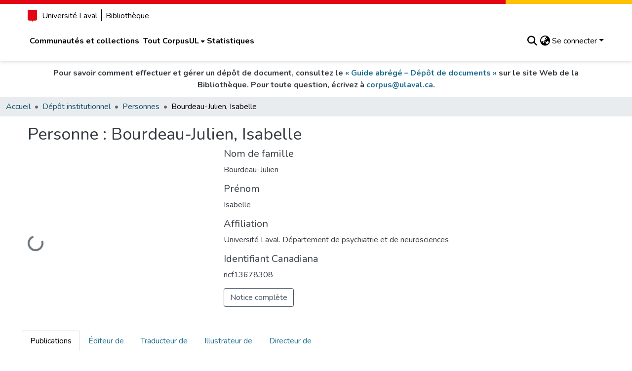

--- FILE ---
content_type: text/html; charset=utf-8
request_url: https://corpus.ulaval.ca/entities/person/014cdcff-6cf5-470c-831a-2f284c62c401?spc.page=1&f.author=Bourdeau-Julien,%20Isabelle,equals&view=list&f.subject=Diet,equals
body_size: 90173
content:
<!DOCTYPE html><html data-critters-container="" lang="fr"><head>
  <meta charset="UTF-8">
  <base href="/">
  <title>Bourdeau-Julien, Isabelle</title>
  <meta name="viewport" content="width=device-width,minimum-scale=1">
  <!-- This meta tag is required for RAMP -->
  <meta name="google-site-verification" content="1KqoP-WxkpJvffttXza7JFmpyNRPnL9yjV8AIMjeESM">
  <meta http-equiv="cache-control" content="no-store">
<link rel="stylesheet" href="styles.cf390c6bfbe7555f.css" media="print" onload="this.media='all'"><noscript><link rel="stylesheet" href="styles.cf390c6bfbe7555f.css"></noscript><link rel="stylesheet" type="text/css" class="theme-css" href="ul-theme.css"><link rel="icon" href="assets/ul/images/favicon/favicon.ico" sizes="any" class="theme-head-tag"><link rel="icon" href="assets/ul/images/favicon/favicon.svg" type="image/svg+xml" class="theme-head-tag"><link rel="apple-touch-icon" href="assets/ul/images/favicon/apple-touch-icon.png" class="theme-head-tag"><link rel="manifest" href="assets/ul/images/favicon/site.webmanifest" class="theme-head-tag"><meta name="Generator" content="DSpace 9.1"><meta name="title" content="Bourdeau-Julien, Isabelle"><meta name="citation_publication_date" content="2022-08-24T16:56:37Z"><meta name="citation_abstract_html_url" content="https://hdl.handle.net/20.500.11794/77651"><style ng-app-id="dspace-angular">#skip-to-main-content[_ngcontent-dspace-angular-c667743561]{position:absolute;top:-40px;left:0;opacity:0;transition:opacity .3s;z-index:calc(var(--ds-nav-z-index) + 1);border-top-left-radius:0;border-top-right-radius:0;border-bottom-left-radius:0}#skip-to-main-content[_ngcontent-dspace-angular-c667743561]:focus{opacity:1;top:0}</style><style ng-app-id="dspace-angular">.notifications-wrapper{z-index:var(--bs-zindex-popover);text-align:right;overflow-wrap:break-word;word-wrap:break-word;-ms-word-break:break-all;word-break:break-all;word-break:break-word;hyphens:auto}.notifications-wrapper .notification{display:block}.notifications-wrapper.left{left:0}.notifications-wrapper.top{top:0}.notifications-wrapper.right{right:0}.notifications-wrapper.bottom{bottom:0}.notifications-wrapper.center{left:50%;transform:translate(-50%)}.notifications-wrapper.middle{top:50%;transform:translateY(-50%)}.notifications-wrapper.middle.center{transform:translate(-50%,-50%)}@media screen and (max-width: 576px){.notifications-wrapper{width:auto;left:0;right:0}}
</style><style ng-app-id="dspace-angular">.live-region[_ngcontent-dspace-angular-c315870698]{position:fixed;bottom:0;left:0;right:0;padding-left:60px;height:90px;line-height:18px;color:var(--bs-white);background-color:var(--bs-dark);opacity:.94;z-index:var(--ds-live-region-z-index)}</style><style ng-app-id="dspace-angular">[_nghost-dspace-angular-c2441135976]{--ds-header-navbar-border-bottom-style: solid var(--ds-header-navbar-border-bottom-height) var(--ds-header-navbar-border-bottom-color);--ds-expandable-navbar-border-top-style: solid var(--ds-expandable-navbar-border-top-height) var(--ds-expandable-navbar-border-top-color);--ds-expandable-navbar-height: calc(100vh - var(--ds-header-height))}[_nghost-dspace-angular-c2441135976]   div#header-navbar-wrapper[_ngcontent-dspace-angular-c2441135976]{position:relative}[_nghost-dspace-angular-c2441135976]   div#header-navbar-wrapper[_ngcontent-dspace-angular-c2441135976]   div#mobile-navbar-wrapper[_ngcontent-dspace-angular-c2441135976]{width:100%;background-color:var(--ds-expandable-navbar-bg);position:absolute;z-index:var(--ds-nav-z-index);overflow:hidden}[_nghost-dspace-angular-c2441135976]   div#header-navbar-wrapper[_ngcontent-dspace-angular-c2441135976]   div#mobile-navbar-wrapper[_ngcontent-dspace-angular-c2441135976]   nav#collapsible-mobile-navbar[_ngcontent-dspace-angular-c2441135976]{min-height:var(--ds-expandable-navbar-height);height:auto}[_nghost-dspace-angular-c2441135976]     .ds-menu-item, [_nghost-dspace-angular-c2441135976]     .ds-menu-toggler-wrapper{text-decoration:none}[_nghost-dspace-angular-c2441135976]     nav#desktop-navbar #main-site-navigation .ds-menu-item-wrapper, [_nghost-dspace-angular-c2441135976]     nav#desktop-navbar #main-site-navigation .ds-menu-item, [_nghost-dspace-angular-c2441135976]     nav#desktop-navbar #main-site-navigation .ds-menu-toggler-wrapper{display:flex;align-items:center;height:100%}[_nghost-dspace-angular-c2441135976]     nav#desktop-navbar #main-site-navigation .ds-menu-item{padding:var(--ds-navbar-item-vertical-padding) var(--ds-navbar-item-horizontal-padding)}[_nghost-dspace-angular-c2441135976]     nav#desktop-navbar #main-site-navigation .ds-menu-item, [_nghost-dspace-angular-c2441135976]     nav#desktop-navbar #main-site-navigation .ds-menu-toggler-wrapper{color:var(--ds-navbar-link-color)!important}[_nghost-dspace-angular-c2441135976]     nav#desktop-navbar #main-site-navigation .ds-menu-item:hover, [_nghost-dspace-angular-c2441135976]     nav#desktop-navbar #main-site-navigation .ds-menu-item:focus, [_nghost-dspace-angular-c2441135976]     nav#desktop-navbar #main-site-navigation .ds-menu-toggler-wrapper:hover, [_nghost-dspace-angular-c2441135976]     nav#desktop-navbar #main-site-navigation .ds-menu-toggler-wrapper:focus{color:var(--ds-navbar-link-color-hover)!important}[_nghost-dspace-angular-c2441135976]     nav#desktop-navbar #main-site-navigation .dropdown-menu .ds-menu-item{padding:var(--ds-navbar-dropdown-item-vertical-padding) var(--ds-navbar-dropdown-item-horizontal-padding)}[_nghost-dspace-angular-c2441135976]     nav#collapsible-mobile-navbar{border-top:var(--ds-expandable-navbar-border-top-style);padding-top:var(--ds-expandable-navbar-padding-top)}[_nghost-dspace-angular-c2441135976]     nav#collapsible-mobile-navbar #main-site-navigation .ds-menu-item, [_nghost-dspace-angular-c2441135976]     nav#collapsible-mobile-navbar #main-site-navigation .ds-menu-toggler-wrapper{padding:var(--ds-expandable-navbar-item-vertical-padding) 0;font-weight:700;color:var(--ds-navbar-link-color)!important}[_nghost-dspace-angular-c2441135976]     nav#collapsible-mobile-navbar #main-site-navigation .ds-menu-item:hover, [_nghost-dspace-angular-c2441135976]     nav#collapsible-mobile-navbar #main-site-navigation .ds-menu-item:focus, [_nghost-dspace-angular-c2441135976]     nav#collapsible-mobile-navbar #main-site-navigation .ds-menu-toggler-wrapper:hover, [_nghost-dspace-angular-c2441135976]     nav#collapsible-mobile-navbar #main-site-navigation .ds-menu-toggler-wrapper:focus{color:var(--ds-navbar-link-color-hover)!important}[_nghost-dspace-angular-c2441135976]   .bibl-note[_ngcontent-dspace-angular-c2441135976]{display:flex;justify-content:center;text-align:center;font-weight:700;padding-top:.75rem;padding-bottom:.75rem}</style><style ng-app-id="dspace-angular">[_nghost-dspace-angular-c2650457236]   footer[_ngcontent-dspace-angular-c2650457236]{background-color:var(--ds-footer-bg);text-align:center;z-index:var(--ds-footer-z-index);border-top:var(--ds-footer-border);padding:var(--ds-footer-padding)}[_nghost-dspace-angular-c2650457236]   footer[_ngcontent-dspace-angular-c2650457236]   p[_ngcontent-dspace-angular-c2650457236]{margin:0}[_nghost-dspace-angular-c2650457236]   footer[_ngcontent-dspace-angular-c2650457236]   div[_ngcontent-dspace-angular-c2650457236] > img[_ngcontent-dspace-angular-c2650457236]{height:var(--ds-footer-logo-height)}[_nghost-dspace-angular-c2650457236]   footer[_ngcontent-dspace-angular-c2650457236]   .top-footer[_ngcontent-dspace-angular-c2650457236]{background-color:var(--ds-top-footer-bg);padding:var(--ds-footer-padding);margin:calc(var(--ds-footer-padding) * -1)}[_nghost-dspace-angular-c2650457236]   footer[_ngcontent-dspace-angular-c2650457236]   .bottom-footer[_ngcontent-dspace-angular-c2650457236]   .notify-enabled[_ngcontent-dspace-angular-c2650457236]{position:relative;margin-top:4px}[_nghost-dspace-angular-c2650457236]   footer[_ngcontent-dspace-angular-c2650457236]   .bottom-footer[_ngcontent-dspace-angular-c2650457236]   .notify-enabled[_ngcontent-dspace-angular-c2650457236]   .coar-notify-support-route[_ngcontent-dspace-angular-c2650457236]{padding:0 calc(var(--bs-spacer) / 2);color:inherit}[_nghost-dspace-angular-c2650457236]   footer[_ngcontent-dspace-angular-c2650457236]   .bottom-footer[_ngcontent-dspace-angular-c2650457236]   .notify-enabled[_ngcontent-dspace-angular-c2650457236]   .n-coar[_ngcontent-dspace-angular-c2650457236]{height:var(--ds-footer-n-coar-height);margin-bottom:8.5px}@media screen and (min-width: 768px){[_nghost-dspace-angular-c2650457236]   footer[_ngcontent-dspace-angular-c2650457236]   .bottom-footer[_ngcontent-dspace-angular-c2650457236]   .notify-enabled[_ngcontent-dspace-angular-c2650457236]{position:absolute;bottom:4px;right:0}}[_nghost-dspace-angular-c2650457236]   footer[_ngcontent-dspace-angular-c2650457236]   .bottom-footer[_ngcontent-dspace-angular-c2650457236]   ul[_ngcontent-dspace-angular-c2650457236]   li[_ngcontent-dspace-angular-c2650457236]{display:inline-flex}[_nghost-dspace-angular-c2650457236]   footer[_ngcontent-dspace-angular-c2650457236]   .bottom-footer[_ngcontent-dspace-angular-c2650457236]   ul[_ngcontent-dspace-angular-c2650457236]   li[_ngcontent-dspace-angular-c2650457236]   a[_ngcontent-dspace-angular-c2650457236], [_nghost-dspace-angular-c2650457236]   footer[_ngcontent-dspace-angular-c2650457236]   .bottom-footer[_ngcontent-dspace-angular-c2650457236]   ul[_ngcontent-dspace-angular-c2650457236]   li[_ngcontent-dspace-angular-c2650457236]   .btn-link[_ngcontent-dspace-angular-c2650457236]{padding:0 calc(var(--bs-spacer) / 2);color:inherit;font-size:.875em}[_nghost-dspace-angular-c2650457236]   footer[_ngcontent-dspace-angular-c2650457236]   .bottom-footer[_ngcontent-dspace-angular-c2650457236]   ul[_ngcontent-dspace-angular-c2650457236]   li[_ngcontent-dspace-angular-c2650457236]   a[_ngcontent-dspace-angular-c2650457236]:focus, [_nghost-dspace-angular-c2650457236]   footer[_ngcontent-dspace-angular-c2650457236]   .bottom-footer[_ngcontent-dspace-angular-c2650457236]   ul[_ngcontent-dspace-angular-c2650457236]   li[_ngcontent-dspace-angular-c2650457236]   .btn-link[_ngcontent-dspace-angular-c2650457236]:focus{box-shadow:none;text-decoration:underline}[_nghost-dspace-angular-c2650457236]   footer[_ngcontent-dspace-angular-c2650457236]   .bottom-footer[_ngcontent-dspace-angular-c2650457236]   ul[_ngcontent-dspace-angular-c2650457236]   li[_ngcontent-dspace-angular-c2650457236]   a[_ngcontent-dspace-angular-c2650457236]:focus-visible, [_nghost-dspace-angular-c2650457236]   footer[_ngcontent-dspace-angular-c2650457236]   .bottom-footer[_ngcontent-dspace-angular-c2650457236]   ul[_ngcontent-dspace-angular-c2650457236]   li[_ngcontent-dspace-angular-c2650457236]   .btn-link[_ngcontent-dspace-angular-c2650457236]:focus-visible{box-shadow:0 0 0 .2rem #ffffff80}[_nghost-dspace-angular-c2650457236]   footer[_ngcontent-dspace-angular-c2650457236]   .pl-6[_ngcontent-dspace-angular-c2650457236]{padding-left:6rem!important}</style><style ng-app-id="dspace-angular">[_nghost-dspace-angular-c2884197787]{position:fixed;left:0;top:0;z-index:var(--ds-sidebar-z-index)}[_nghost-dspace-angular-c2884197787]   nav#admin-sidebar[_ngcontent-dspace-angular-c2884197787]{max-width:var(--ds-admin-sidebar-fixed-element-width);display:flex;flex-direction:column;flex-wrap:nowrap}[_nghost-dspace-angular-c2884197787]   nav#admin-sidebar[_ngcontent-dspace-angular-c2884197787]   div#sidebar-top-level-items-container[_ngcontent-dspace-angular-c2884197787]{flex:1 1 auto;overflow-x:hidden;overflow-y:auto}[_nghost-dspace-angular-c2884197787]   nav#admin-sidebar[_ngcontent-dspace-angular-c2884197787]   div#sidebar-top-level-items-container[_ngcontent-dspace-angular-c2884197787]::-webkit-scrollbar{width:var(--ds-dark-scrollbar-width);height:3px}[_nghost-dspace-angular-c2884197787]   nav#admin-sidebar[_ngcontent-dspace-angular-c2884197787]   div#sidebar-top-level-items-container[_ngcontent-dspace-angular-c2884197787]::-webkit-scrollbar-button{background-color:var(--ds-dark-scrollbar-bg)}[_nghost-dspace-angular-c2884197787]   nav#admin-sidebar[_ngcontent-dspace-angular-c2884197787]   div#sidebar-top-level-items-container[_ngcontent-dspace-angular-c2884197787]::-webkit-scrollbar-track{background-color:var(--ds-dark-scrollbar-alt-bg)}[_nghost-dspace-angular-c2884197787]   nav#admin-sidebar[_ngcontent-dspace-angular-c2884197787]   div#sidebar-top-level-items-container[_ngcontent-dspace-angular-c2884197787]::-webkit-scrollbar-track-piece{background-color:var(--ds-dark-scrollbar-bg)}[_nghost-dspace-angular-c2884197787]   nav#admin-sidebar[_ngcontent-dspace-angular-c2884197787]   div#sidebar-top-level-items-container[_ngcontent-dspace-angular-c2884197787]::-webkit-scrollbar-thumb{height:50px;background-color:var(--ds-dark-scrollbar-fg);border-radius:3px}[_nghost-dspace-angular-c2884197787]   nav#admin-sidebar[_ngcontent-dspace-angular-c2884197787]   div#sidebar-top-level-items-container[_ngcontent-dspace-angular-c2884197787]::-webkit-scrollbar-corner{background-color:var(--ds-dark-scrollbar-alt-bg)}[_nghost-dspace-angular-c2884197787]   nav#admin-sidebar[_ngcontent-dspace-angular-c2884197787]   div#sidebar-top-level-items-container[_ngcontent-dspace-angular-c2884197787]::-webkit-resizer{background-color:var(--ds-dark-scrollbar-bg)}[_nghost-dspace-angular-c2884197787]   nav#admin-sidebar[_ngcontent-dspace-angular-c2884197787]   img#admin-sidebar-logo[_ngcontent-dspace-angular-c2884197787]{height:var(--ds-admin-sidebar-logo-height)}[_nghost-dspace-angular-c2884197787]   nav#admin-sidebar[_ngcontent-dspace-angular-c2884197787]     .sidebar-full-width-container{width:100%;padding-left:0;padding-right:0;margin-left:0;margin-right:0}[_nghost-dspace-angular-c2884197787]   nav#admin-sidebar[_ngcontent-dspace-angular-c2884197787]     .sidebar-item{padding-top:var(--ds-admin-sidebar-item-padding);padding-bottom:var(--ds-admin-sidebar-item-padding)}[_nghost-dspace-angular-c2884197787]   nav#admin-sidebar[_ngcontent-dspace-angular-c2884197787]     .sidebar-section-wrapper{display:flex;flex-direction:row;flex-wrap:nowrap;align-items:stretch}[_nghost-dspace-angular-c2884197787]   nav#admin-sidebar[_ngcontent-dspace-angular-c2884197787]     .sidebar-section-wrapper>.sidebar-fixed-element-wrapper{min-width:var(--ds-admin-sidebar-fixed-element-width);flex:1 1 auto;display:flex;flex-direction:row;justify-content:center;align-items:center}[_nghost-dspace-angular-c2884197787]   nav#admin-sidebar[_ngcontent-dspace-angular-c2884197787]     .sidebar-section-wrapper>.sidebar-collapsible-element-outer-wrapper{display:flex;flex-wrap:wrap;justify-content:flex-end;max-width:calc(100% - var(--ds-admin-sidebar-fixed-element-width));padding-left:var(--ds-dark-scrollbar-width);overflow-x:hidden}[_nghost-dspace-angular-c2884197787]   nav#admin-sidebar[_ngcontent-dspace-angular-c2884197787]     .sidebar-section-wrapper>.sidebar-collapsible-element-outer-wrapper>.sidebar-collapsible-element-inner-wrapper{min-width:calc(var(--ds-admin-sidebar-collapsible-element-width) - var(--ds-dark-scrollbar-width));height:100%;padding-right:var(--ds-admin-sidebar-item-padding)}[_nghost-dspace-angular-c2884197787]   nav#admin-sidebar[_ngcontent-dspace-angular-c2884197787]{background-color:var(--ds-admin-sidebar-bg)}[_nghost-dspace-angular-c2884197787]   nav#admin-sidebar[_ngcontent-dspace-angular-c2884197787]    {color:#fff}[_nghost-dspace-angular-c2884197787]   nav#admin-sidebar[_ngcontent-dspace-angular-c2884197787]     a{color:var(--ds-admin-sidebar-link-color);text-decoration:none}[_nghost-dspace-angular-c2884197787]   nav#admin-sidebar[_ngcontent-dspace-angular-c2884197787]     a:hover, [_nghost-dspace-angular-c2884197787]   nav#admin-sidebar[_ngcontent-dspace-angular-c2884197787]     a:focus{color:var(--ds-admin-sidebar-link-hover-color)}[_nghost-dspace-angular-c2884197787]   nav#admin-sidebar[_ngcontent-dspace-angular-c2884197787]   div#sidebar-header-container[_ngcontent-dspace-angular-c2884197787]{background-color:var(--ds-admin-sidebar-header-bg)}[_nghost-dspace-angular-c2884197787]   nav#admin-sidebar[_ngcontent-dspace-angular-c2884197787]   div#sidebar-header-container[_ngcontent-dspace-angular-c2884197787]   .sidebar-fixed-element-wrapper[_ngcontent-dspace-angular-c2884197787]{background-color:var(--ds-admin-sidebar-header-bg)}  .browser-firefox-windows{--ds-dark-scrollbar-width: 20px}</style><style ng-app-id="dspace-angular">@media (max-width: 991.98px){.container[_ngcontent-dspace-angular-c3462671729]{width:100%;max-width:none}}</style><style ng-app-id="dspace-angular">@charset "UTF-8";.nav-breadcrumb[_ngcontent-dspace-angular-c5667486]{background-color:var(--ds-breadcrumb-bg)!important}.breadcrumb[_ngcontent-dspace-angular-c5667486]{border-radius:0;padding-bottom:calc(var(--ds-content-spacing) / 2);padding-top:calc(var(--ds-content-spacing) / 2);background-color:var(--ds-breadcrumb-bg)!important;padding-left:calc(var(--bs-spacer) * .75);padding-right:calc(var(--bs-spacer) * .75)}li.breadcrumb-item[_ngcontent-dspace-angular-c5667486]{display:flex}.breadcrumb-item-limiter[_ngcontent-dspace-angular-c5667486]{display:inline-block;max-width:var(--ds-breadcrumb-max-length)}.breadcrumb-item-limiter[_ngcontent-dspace-angular-c5667486] > *[_ngcontent-dspace-angular-c5667486]{max-width:100%;display:block}li.breadcrumb-item[_ngcontent-dspace-angular-c5667486]   a[_ngcontent-dspace-angular-c5667486]{color:var(--ds-breadcrumb-link-color)}li.breadcrumb-item.active[_ngcontent-dspace-angular-c5667486]{color:var(--ds-breadcrumb-link-active-color)}.breadcrumb-item[_ngcontent-dspace-angular-c5667486] + .breadcrumb-item[_ngcontent-dspace-angular-c5667486]:before{display:block;content:"\2022"!important}</style><style ng-app-id="dspace-angular">.request-a-copy-access-icon[_ngcontent-dspace-angular-c676989622]{margin-right:4px;color:var(--bs-success)}.request-a-copy-access-error-icon[_ngcontent-dspace-angular-c676989622]{margin-right:4px}</style><style ng-app-id="dspace-angular">.source-logo[_ngcontent-dspace-angular-c3375253108]{max-height:var(--ds-header-logo-height)}.source-logo-container[_ngcontent-dspace-angular-c3375253108]{width:var(--ds-qa-logo-width);display:flex;justify-content:center}.sections-gap[_ngcontent-dspace-angular-c3375253108]{gap:1rem}</style><style ng-app-id="dspace-angular">[_nghost-dspace-angular-c46866287]{width:100%}</style><style ng-app-id="dspace-angular">[_nghost-dspace-angular-c2321474845]   .simple-view-element[_ngcontent-dspace-angular-c2321474845]{margin-bottom:15px}[_nghost-dspace-angular-c2321474845]   .simple-view-element-header[_ngcontent-dspace-angular-c2321474845]{font-size:1.25rem}</style><style ng-app-id="dspace-angular">[_nghost-dspace-angular-c148591782]{display:block}ds-listable-object-component-loader[_ngcontent-dspace-angular-c148591782]{margin-bottom:10px;display:block}</style><style ng-app-id="dspace-angular">[_nghost-dspace-angular-c2023120145]   #main-site-header[_ngcontent-dspace-angular-c2023120145]{background-color:var(--ds-header-bg)}[_nghost-dspace-angular-c2023120145]   img#header-logo[_ngcontent-dspace-angular-c2023120145]{height:var(--ds-header-logo-height)}[_nghost-dspace-angular-c2023120145]   button#navbar-toggler[_ngcontent-dspace-angular-c2023120145]{color:var(--ds-header-icon-color)}[_nghost-dspace-angular-c2023120145]   button#navbar-toggler[_ngcontent-dspace-angular-c2023120145]:hover, [_nghost-dspace-angular-c2023120145]   button#navbar-toggler[_ngcontent-dspace-angular-c2023120145]:focus{color:var(--ds-header-icon-color-hover)}[_nghost-dspace-angular-c2023120145]   #main-site-header-container[_ngcontent-dspace-angular-c2023120145]{font-weight:700;padding:.75rem 0}</style><style ng-app-id="dspace-angular">.ds-context-help-toggle[_ngcontent-dspace-angular-c2426259484]{color:var(--ds-header-icon-color);background-color:var(--ds-header-bg)}.ds-context-help-toggle[_ngcontent-dspace-angular-c2426259484]:hover, .ds-context-help-toggle[_ngcontent-dspace-angular-c2426259484]:focus{color:var(--ds-header-icon-color-hover)}</style><style ng-app-id="dspace-angular">.limit-width[_ngcontent-dspace-angular-c4263450890]{max-width:var(--ds-thumbnail-max-width)}img[_ngcontent-dspace-angular-c4263450890]{max-width:100%}.outer[_ngcontent-dspace-angular-c4263450890]{position:relative}.outer[_ngcontent-dspace-angular-c4263450890]:before{display:block;content:"";width:100%;padding-top:141.4285714286%}.outer[_ngcontent-dspace-angular-c4263450890] > .inner[_ngcontent-dspace-angular-c4263450890]{position:absolute;inset:0}.outer[_ngcontent-dspace-angular-c4263450890] > .inner[_ngcontent-dspace-angular-c4263450890] > .thumbnail-placeholder[_ngcontent-dspace-angular-c4263450890]{background:var(--ds-thumbnail-placeholder-background);border:var(--ds-thumbnail-placeholder-border);color:var(--ds-thumbnail-placeholder-color);font-weight:700}.outer[_ngcontent-dspace-angular-c4263450890] > .inner[_ngcontent-dspace-angular-c4263450890] > .centered[_ngcontent-dspace-angular-c4263450890]{width:100%;height:100%;display:flex;justify-content:center;align-items:center;text-align:center}</style><style ng-app-id="dspace-angular">@media (max-width: 991.98px){.container[_ngcontent-dspace-angular-c3710533566]{width:100%;max-width:none}}[_nghost-dspace-angular-c3710533566]{--bs-gutter-x: .75rem}  .search-controls{margin-bottom:var(--bs-spacer)}</style><style ng-app-id="dspace-angular">@media (max-width: 991.98px){.container[_ngcontent-dspace-angular-c268153436]{width:100%;max-width:none}}.row-with-sidebar.row-offcanvas[_ngcontent-dspace-angular-c268153436]{width:100%}.row-with-sidebar.row-offcanvas[_ngcontent-dspace-angular-c268153436] > *[_ngcontent-dspace-angular-c268153436]{padding-right:calc(var(--bs-gutter-x) / 2);padding-left:calc(var(--bs-gutter-x) / 2)}@media (min-width: 768px){.row-with-sidebar[_ngcontent-dspace-angular-c268153436]{display:flex}}@media (max-width: 767.98px){.row-with-sidebar[_ngcontent-dspace-angular-c268153436], .row-with-sidebar.row-offcanvas[_ngcontent-dspace-angular-c268153436]{position:relative}.row-with-sidebar.row-offcanvas-right[_ngcontent-dspace-angular-c268153436]   .sidebar-content[_ngcontent-dspace-angular-c268153436]{right:-100%}.row-with-sidebar.row-offcanvas-left[_ngcontent-dspace-angular-c268153436]   .sidebar-content[_ngcontent-dspace-angular-c268153436]{left:-100%}.row-with-sidebar[_ngcontent-dspace-angular-c268153436]   .sidebar-content[_ngcontent-dspace-angular-c268153436]{position:absolute;top:0;width:100%}}@media (min-width: 768px){.sidebar-content[_ngcontent-dspace-angular-c268153436]{position:sticky;position:-webkit-sticky;top:0;z-index:var(--bs-zindex-sticky);padding-top:var(--ds-content-spacing);margin-top:calc(-1 * var(--ds-content-spacing));align-self:flex-start;display:block}}</style><style ng-app-id="dspace-angular">[_nghost-dspace-angular-c2826272903]{line-height:1}[_nghost-dspace-angular-c2826272903]   .labels[_ngcontent-dspace-angular-c2826272903]{display:flex;flex-wrap:wrap;gap:calc(var(--bs-spacer) / 4)}</style><style ng-app-id="dspace-angular">.loader[_ngcontent-dspace-angular-c3756343280]{margin:0 25px}span[_ngcontent-dspace-angular-c3756343280]{display:block;margin:0 auto}span[class*=l-][_ngcontent-dspace-angular-c3756343280]{height:4px;width:4px;background:#000;display:inline-block;margin:12px 2px;border-radius:100%;-webkit-border-radius:100%;-moz-border-radius:100%;-webkit-animation:_ngcontent-dspace-angular-c3756343280_loader 2s infinite;-webkit-animation-timing-function:cubic-bezier(.03,.615,.995,.415);-webkit-animation-fill-mode:both;-moz-animation:loader 2s infinite;-moz-animation-timing-function:cubic-bezier(.03,.615,.995,.415);-moz-animation-fill-mode:both;-ms-animation:loader 2s infinite;-ms-animation-timing-function:cubic-bezier(.03,.615,.995,.415);-ms-animation-fill-mode:both;animation:_ngcontent-dspace-angular-c3756343280_loader 2s infinite;animation-timing-function:cubic-bezier(.03,.615,.995,.415);animation-fill-mode:both}span.l-1[_ngcontent-dspace-angular-c3756343280]{animation-delay:1s;-ms-animation-delay:1s;-moz-animation-delay:1s}span.l-2[_ngcontent-dspace-angular-c3756343280]{animation-delay:.9s;-ms-animation-delay:.9s;-moz-animation-delay:.9s}span.l-3[_ngcontent-dspace-angular-c3756343280]{animation-delay:.8s;-ms-animation-delay:.8s;-moz-animation-delay:.8s}span.l-4[_ngcontent-dspace-angular-c3756343280]{animation-delay:.7s;-ms-animation-delay:.7s;-moz-animation-delay:.7s}span.l-5[_ngcontent-dspace-angular-c3756343280]{animation-delay:.6s;-ms-animation-delay:.6s;-moz-animation-delay:.6s}span.l-6[_ngcontent-dspace-angular-c3756343280]{animation-delay:.5s;-ms-animation-delay:.5s;-moz-animation-delay:.5s}span.l-7[_ngcontent-dspace-angular-c3756343280]{animation-delay:.4s;-ms-animation-delay:.4s;-moz-animation-delay:.4s}span.l-8[_ngcontent-dspace-angular-c3756343280]{animation-delay:.3s;-ms-animation-delay:.3s;-moz-animation-delay:.3s}span.l-9[_ngcontent-dspace-angular-c3756343280]{animation-delay:.2s;-ms-animation-delay:.2s;-moz-animation-delay:.2s}span.l-9[_ngcontent-dspace-angular-c3756343280]{animation-delay:.1s;-ms-animation-delay:.1s;-moz-animation-delay:.1s}span.l-10[_ngcontent-dspace-angular-c3756343280]{animation-delay:0s;-ms-animation-delay:0s;-moz-animation-delay:0s}@keyframes _ngcontent-dspace-angular-c3756343280_loader{0%{transform:translate(-30px);opacity:0}25%{opacity:1}50%{transform:translate(30px);opacity:0}to{opacity:0}}.spinner[_ngcontent-dspace-angular-c3756343280]{color:var(--bs-gray-600)}</style><style ng-app-id="dspace-angular">.btn-secondary[_ngcontent-dspace-angular-c437033149]{background-color:var(--bs-input-bg);color:var(--bs-input-color)}.scope-button[_ngcontent-dspace-angular-c437033149]{max-width:var(--ds-search-form-scope-max-width)}</style><style ng-app-id="dspace-angular">[_nghost-dspace-angular-c1902551083]     .filter-badge-skeleton ngx-skeleton-loader .skeleton-loader{background-color:var(--bs-light);box-shadow:none;width:var(--ds-search-skeleton-filter-badge-width);height:var(--ds-search-skeleton-badge-height);margin-bottom:0;margin-right:calc(var(--bs-spacer) / 4)}[_nghost-dspace-angular-c1902551083]     .filters-badge-skeleton-container{display:flex;max-height:var(--ds-search-skeleton-badge-height)}</style><style ng-app-id="dspace-angular">[_nghost-dspace-angular-c3488533262]   .results[_ngcontent-dspace-angular-c3488533262]{line-height:var(--ds-button-height)}[_nghost-dspace-angular-c3488533262]   ds-view-mode-switch[_ngcontent-dspace-angular-c3488533262]{margin-bottom:var(--bs-spacer)}[_nghost-dspace-angular-c3488533262]   .sidebar-content[_ngcontent-dspace-angular-c3488533262] > *[_ngcontent-dspace-angular-c3488533262]:not(:last-child):not(ds-search-switch-configuration){margin-bottom:calc(4 * var(--bs-spacer));display:block}[_nghost-dspace-angular-c3488533262]   ds-search-switch-configuration[_ngcontent-dspace-angular-c3488533262]{margin-bottom:calc(2 * var(--bs-spacer));display:block}</style><style ng-app-id="dspace-angular">input[type=text][_ngcontent-dspace-angular-c475819354]{margin-top:calc(-.3 * var(--bs-font-size-base));background-color:#fff!important;border-color:var(--ds-header-icon-color);right:0}input[type=text].collapsed[_ngcontent-dspace-angular-c475819354]{opacity:0}.submit-icon[_ngcontent-dspace-angular-c475819354]{cursor:pointer;position:sticky;top:0;border:0!important;color:var(--ds-header-icon-color)}.submit-icon[_ngcontent-dspace-angular-c475819354]:hover, .submit-icon[_ngcontent-dspace-angular-c475819354]:focus{color:var(--ds-header-icon-color-hover)}@media screen and (max-width: 768px){.query[_ngcontent-dspace-angular-c475819354]:focus{max-width:250px!important;width:40vw!important}}</style><style ng-app-id="dspace-angular">.dropdown-toggle[_ngcontent-dspace-angular-c1918186025]:after{display:none}.dropdown-toggle[_ngcontent-dspace-angular-c1918186025]{color:var(--ds-header-icon-color)}.dropdown-toggle[_ngcontent-dspace-angular-c1918186025]:hover, .dropdown-toggle[_ngcontent-dspace-angular-c1918186025]:focus{color:var(--ds-header-icon-color-hover)}.dropdown-item[_ngcontent-dspace-angular-c1918186025]{cursor:pointer}</style><style ng-app-id="dspace-angular">#loginDropdownMenu[_ngcontent-dspace-angular-c2631332583], #logoutDropdownMenu[_ngcontent-dspace-angular-c2631332583]{min-width:330px;z-index:1002}#loginDropdownMenu[_ngcontent-dspace-angular-c2631332583]{min-height:75px}.dropdown-item.active[_ngcontent-dspace-angular-c2631332583], .dropdown-item[_ngcontent-dspace-angular-c2631332583]:active, .dropdown-item[_ngcontent-dspace-angular-c2631332583]:hover, .dropdown-item[_ngcontent-dspace-angular-c2631332583]:focus{background-color:#0000!important}.loginLink[_ngcontent-dspace-angular-c2631332583], .dropdownLogin[_ngcontent-dspace-angular-c2631332583], .logoutLink[_ngcontent-dspace-angular-c2631332583], .dropdownLogout[_ngcontent-dspace-angular-c2631332583]{color:var(--ds-header-icon-color)}.loginLink[_ngcontent-dspace-angular-c2631332583]:hover, .loginLink[_ngcontent-dspace-angular-c2631332583]:focus, .dropdownLogin[_ngcontent-dspace-angular-c2631332583]:hover, .dropdownLogin[_ngcontent-dspace-angular-c2631332583]:focus, .logoutLink[_ngcontent-dspace-angular-c2631332583]:hover, .logoutLink[_ngcontent-dspace-angular-c2631332583]:focus, .dropdownLogout[_ngcontent-dspace-angular-c2631332583]:hover, .dropdownLogout[_ngcontent-dspace-angular-c2631332583]:focus{color:var(--ds-header-icon-color-hover)}.dropdownLogin[_ngcontent-dspace-angular-c2631332583]:not(:focus-visible).active, .dropdownLogin[_ngcontent-dspace-angular-c2631332583]:not(:focus-visible):active, .dropdownLogin[_ngcontent-dspace-angular-c2631332583]:not(:focus-visible).active:focus, .dropdownLogin[_ngcontent-dspace-angular-c2631332583]:not(:focus-visible):active:focus, .dropdownLogout[_ngcontent-dspace-angular-c2631332583]:not(:focus-visible).active, .dropdownLogout[_ngcontent-dspace-angular-c2631332583]:not(:focus-visible):active, .dropdownLogout[_ngcontent-dspace-angular-c2631332583]:not(:focus-visible).active:focus, .dropdownLogout[_ngcontent-dspace-angular-c2631332583]:not(:focus-visible):active:focus{box-shadow:unset}.dropdown-toggle[_ngcontent-dspace-angular-c2631332583]:after{margin-left:0}</style><style ng-app-id="dspace-angular">.skeleton-loader[_ngcontent-dspace-angular-c1464183443]{box-sizing:border-box;overflow:hidden;position:relative;background:#eff1f6 no-repeat;border-radius:4px;width:100%;height:20px;display:inline-block;margin-bottom:10px;will-change:transform}.skeleton-loader[_ngcontent-dspace-angular-c1464183443]:after, .skeleton-loader[_ngcontent-dspace-angular-c1464183443]:before{box-sizing:border-box}.skeleton-loader.circle[_ngcontent-dspace-angular-c1464183443]{width:40px;height:40px;margin:5px;border-radius:50%}.skeleton-loader.progress[_ngcontent-dspace-angular-c1464183443], .skeleton-loader.progress-dark[_ngcontent-dspace-angular-c1464183443]{transform:translateZ(0)}.skeleton-loader.progress[_ngcontent-dspace-angular-c1464183443]:after, .skeleton-loader.progress[_ngcontent-dspace-angular-c1464183443]:before, .skeleton-loader.progress-dark[_ngcontent-dspace-angular-c1464183443]:after, .skeleton-loader.progress-dark[_ngcontent-dspace-angular-c1464183443]:before{box-sizing:border-box}.skeleton-loader.progress[_ngcontent-dspace-angular-c1464183443]:before, .skeleton-loader.progress-dark[_ngcontent-dspace-angular-c1464183443]:before{animation:_ngcontent-dspace-angular-c1464183443_progress 2s ease-in-out infinite;background-size:200px 100%;position:absolute;z-index:1;top:0;left:0;width:200px;height:100%;content:""}.skeleton-loader.progress[_ngcontent-dspace-angular-c1464183443]:before{background-image:linear-gradient(90deg,#fff0,#fff9,#fff0)}.skeleton-loader.progress-dark[_ngcontent-dspace-angular-c1464183443]:before{background-image:linear-gradient(90deg,transparent,rgba(0,0,0,.2),transparent)}.skeleton-loader.pulse[_ngcontent-dspace-angular-c1464183443]{animation:_ngcontent-dspace-angular-c1464183443_pulse 1.5s cubic-bezier(.4,0,.2,1) infinite;animation-delay:.5s}.skeleton-loader.custom-content[_ngcontent-dspace-angular-c1464183443]{height:100%;background:none}@media (prefers-reduced-motion: reduce){.skeleton-loader.pulse[_ngcontent-dspace-angular-c1464183443], .skeleton-loader.progress-dark[_ngcontent-dspace-angular-c1464183443], .skeleton-loader.custom-content[_ngcontent-dspace-angular-c1464183443], .skeleton-loader.progress[_ngcontent-dspace-angular-c1464183443]:before{animation:none}.skeleton-loader.progress[_ngcontent-dspace-angular-c1464183443]:before, .skeleton-loader.progress-dark[_ngcontent-dspace-angular-c1464183443], .skeleton-loader.custom-content[_ngcontent-dspace-angular-c1464183443]{background-image:none}}@media screen and (min-device-width: 1200px){.skeleton-loader[_ngcontent-dspace-angular-c1464183443]{-webkit-user-select:none;user-select:none;cursor:wait}}@keyframes _ngcontent-dspace-angular-c1464183443_progress{0%{transform:translate3d(-200px,0,0)}to{transform:translate3d(calc(200px + 100vw),0,0)}}@keyframes _ngcontent-dspace-angular-c1464183443_pulse{0%{opacity:1}50%{opacity:.4}to{opacity:1}}</style><style ng-app-id="dspace-angular">.export-button[_ngcontent-dspace-angular-c3254887854]{background:var(--ds-admin-sidebar-bg);border-color:var(--ds-admin-sidebar-bg)}</style><style ng-app-id="dspace-angular">[_nghost-dspace-angular-c56479292]    {--ds-wrapper-grid-spacing: calc(var(--bs-spacer) / 2)}[_nghost-dspace-angular-c56479292]     .info-skeleton ngx-skeleton-loader .skeleton-loader, [_nghost-dspace-angular-c56479292]     .badge-skeleton ngx-skeleton-loader .skeleton-loader, [_nghost-dspace-angular-c56479292]     .text-skeleton ngx-skeleton-loader .skeleton-loader{height:var(--ds-search-skeleton-text-height)}[_nghost-dspace-angular-c56479292]     .badge-skeleton ngx-skeleton-loader .skeleton-loader, [_nghost-dspace-angular-c56479292]     .info-skeleton ngx-skeleton-loader .skeleton-loader{width:var(--ds-search-skeleton-badge-width)}[_nghost-dspace-angular-c56479292]     .info-skeleton ngx-skeleton-loader .skeleton-loader{width:var(--ds-search-skeleton-info-width)}[_nghost-dspace-angular-c56479292]     .thumbnail-skeleton{max-width:var(--ds-thumbnail-max-width);height:100%}[_nghost-dspace-angular-c56479292]     .thumbnail-skeleton ngx-skeleton-loader .skeleton-loader{margin-right:var(--ds-search-skeleton-thumbnail-margin);border-radius:0;height:100%}[_nghost-dspace-angular-c56479292]     .card-skeleton ngx-skeleton-loader .skeleton-loader{height:var(--ds-search-skeleton-card-height)}[_nghost-dspace-angular-c56479292]     ngx-skeleton-loader .skeleton-loader{background-color:var(--bs-light);box-shadow:none}[_nghost-dspace-angular-c56479292]     .card-columns{margin-left:calc(-1 * var(--ds-wrapper-grid-spacing));margin-right:calc(-1 * var(--ds-wrapper-grid-spacing));column-gap:0}[_nghost-dspace-angular-c56479292]     .card-columns .card-column{padding-left:var(--ds-wrapper-grid-spacing);padding-right:var(--ds-wrapper-grid-spacing)}</style><style ng-app-id="dspace-angular">[_nghost-dspace-angular-c4143071304]     ngx-skeleton-loader .skeleton-loader{height:var(--ds-filters-skeleton-height);margin-bottom:var(--ds-filters-skeleton-spacing);padding:var(--ds-filters-skeleton-spacing);background-color:var(--bs-light);box-shadow:none}</style><style ng-app-id="dspace-angular">.setting-option[_ngcontent-dspace-angular-c1738794703]{border:1px solid var(--bs-light)}</style><style ng-app-id="dspace-angular">.setting-option[_ngcontent-dspace-angular-c2799404981]{border:1px solid var(--bs-light)}</style><style ng-app-id="dspace-angular">.setting-option[_ngcontent-dspace-angular-c4231797665]{border:1px solid var(--bs-light)}</style><style ng-app-id="dspace-angular">.login-container[_ngcontent-dspace-angular-c1325963642]{max-width:350px}a[_ngcontent-dspace-angular-c1325963642]{white-space:normal;padding:.25rem .75rem}</style><style ng-app-id="dspace-angular">[_nghost-dspace-angular-c4026808668]     .card{margin-bottom:var(--ds-submission-sections-margin-bottom);overflow:unset}.section-focus[_ngcontent-dspace-angular-c4026808668]{border-radius:var(--bs-border-radius);box-shadow:var(--bs-btn-focus-box-shadow)}[_nghost-dspace-angular-c4026808668]     .card:first-of-type{border-bottom:var(--bs-card-border-width) solid var(--bs-card-border-color)!important;border-bottom-left-radius:var(--bs-card-border-radius)!important;border-bottom-right-radius:var(--bs-card-border-radius)!important}[_nghost-dspace-angular-c4026808668]     .card-header button{box-shadow:none!important;width:100%}</style><style ng-app-id="dspace-angular">.form-login[_ngcontent-dspace-angular-c1513559031]   .form-control[_ngcontent-dspace-angular-c1513559031]:focus{z-index:2}.form-login[_ngcontent-dspace-angular-c1513559031]   input[type=email][_ngcontent-dspace-angular-c1513559031]{margin-bottom:-1px;border-bottom-right-radius:0;border-bottom-left-radius:0}.form-login[_ngcontent-dspace-angular-c1513559031]   input[type=password][_ngcontent-dspace-angular-c1513559031]{border-top-left-radius:0;border-top-right-radius:0}.dropdown-item[_ngcontent-dspace-angular-c1513559031]{white-space:normal;padding:.25rem .75rem}</style><style ng-app-id="dspace-angular">[_nghost-dspace-angular-c721316482]   .ds-menu-item[_ngcontent-dspace-angular-c721316482]{display:inline-block}</style><style ng-app-id="dspace-angular">.btn-dark[_ngcontent-dspace-angular-c2003421933]{background-color:var(--ds-admin-sidebar-bg)}.dso-button-menu[_ngcontent-dspace-angular-c2003421933]{overflow:hidden}.dso-button-menu[_ngcontent-dspace-angular-c2003421933]   .dropdown-toggle[_ngcontent-dspace-angular-c2003421933]:after{content:"";width:0;height:0;border-style:solid;border-width:12px 12px 0 0;border-color:rgba(0,0,0,0) #627a91 rgba(0,0,0,0) rgba(0,0,0,0);border-bottom-right-radius:var(--bs-btn-border-radius-sm);right:0;bottom:0;position:absolute;overflow:hidden}ul.dropdown-menu[_ngcontent-dspace-angular-c2003421933]{background-color:var(--ds-admin-sidebar-bg);color:#fff}ul.dropdown-menu[_ngcontent-dspace-angular-c2003421933]     a{color:#fff}ul.dropdown-menu[_ngcontent-dspace-angular-c2003421933]     a.disabled{color:var(--bs-btn-link-disabled-color)}ul.dropdown-menu[_ngcontent-dspace-angular-c2003421933]   .disabled[_ngcontent-dspace-angular-c2003421933]{color:var(--bs-btn-link-disabled-color)}.dso-edit-menu-dropdown[_ngcontent-dspace-angular-c2003421933]{max-width:min(600px,75vw)}</style><style ng-app-id="dspace-angular">[_nghost-dspace-angular-c1379002931]   .ds-menu-item-wrapper[_ngcontent-dspace-angular-c1379002931]{position:relative}[_nghost-dspace-angular-c1379002931]   .dropdown-menu[_ngcontent-dspace-angular-c1379002931]{overflow:hidden;min-width:100%;top:100%;border:0;background-color:var(--ds-expandable-navbar-bg)}@media (min-width: 768px){[_nghost-dspace-angular-c1379002931]   .dropdown-menu[_ngcontent-dspace-angular-c1379002931]{border-top-left-radius:0;border-top-right-radius:0;background-color:var(--ds-navbar-dropdown-bg)}}[_nghost-dspace-angular-c1379002931]   .toggle-menu-icon[_ngcontent-dspace-angular-c1379002931], [_nghost-dspace-angular-c1379002931]   .toggle-menu-icon[_ngcontent-dspace-angular-c1379002931]:hover{text-decoration:none}</style><style ng-app-id="dspace-angular">[_nghost-dspace-angular-c830142487]   .ds-menu-item[_ngcontent-dspace-angular-c830142487]{display:inline-block}</style><link href="https://corpus.ulaval.ca/signposting/describedby/014cdcff-6cf5-470c-831a-2f284c62c401" rel="describedby" type="application/vnd.datacite.datacite+xml"><link href="https://hdl.handle.net/20.500.11794/77651" rel="cite-as"><link href="https://corpus.ulaval.ca/signposting/linksets/014cdcff-6cf5-470c-831a-2f284c62c401" rel="linkset" type="application/linkset"><link href="https://corpus.ulaval.ca/signposting/linksets/014cdcff-6cf5-470c-831a-2f284c62c401/json" rel="linkset" type="application/linkset+json"><link href="https://schema.org/AboutPage" rel="type"><link href="https://corpus.ulaval.ca/server/ldn/inbox" rel="http://www.w3.org/ns/ldp#inbox"><style ng-app-id="dspace-angular">[_nghost-dspace-angular-c4239674211]     ds-filter-input-suggestions label span{display:none}.advanced-search[_ngcontent-dspace-angular-c4239674211]{border:1px solid var(--bs-light)}</style><style ng-app-id="dspace-angular">.autocomplete[_ngcontent-dspace-angular-c1852868862]{width:100%}.autocomplete[_ngcontent-dspace-angular-c1852868862]   .dropdown-item[_ngcontent-dspace-angular-c1852868862]{white-space:normal;word-break:break-word;padding:var(--bs-input-padding-y) var(--bs-input-padding-x)}.autocomplete[_ngcontent-dspace-angular-c1852868862]   .dropdown-item[_ngcontent-dspace-angular-c1852868862]:focus{outline:none}form[_ngcontent-dspace-angular-c1852868862]{position:relative}</style></head>

<body>
  <ds-app _nghost-dspace-angular-c1010256252="" ng-version="18.2.13" ng-server-context="ssr"><ds-root _ngcontent-dspace-angular-c1010256252="" data-used-theme="base"><ds-base-root _nghost-dspace-angular-c667743561="" class="ng-tns-c667743561-0 ng-star-inserted"><button _ngcontent-dspace-angular-c667743561="" id="skip-to-main-content" class="sr-only ng-tns-c667743561-0"> Skip to main content
</button><div _ngcontent-dspace-angular-c667743561="" class="outer-wrapper ng-tns-c667743561-0 ng-trigger ng-trigger-slideSidebarPadding" style="padding-left: 0;"><ds-admin-sidebar _ngcontent-dspace-angular-c667743561="" class="ng-tns-c667743561-0" data-used-theme="base"><ds-base-admin-sidebar _nghost-dspace-angular-c2884197787="" class="ng-tns-c2884197787-2 ng-star-inserted" style=""><!----></ds-base-admin-sidebar><!----></ds-admin-sidebar><div _ngcontent-dspace-angular-c667743561="" class="inner-wrapper ng-tns-c667743561-0"><ds-system-wide-alert-banner _ngcontent-dspace-angular-c667743561="" class="ng-tns-c667743561-0" _nghost-dspace-angular-c4054538046=""><!----></ds-system-wide-alert-banner><ds-header-navbar-wrapper _ngcontent-dspace-angular-c667743561="" class="ng-tns-c667743561-0" data-used-theme="ul"><ds-themed-header-navbar-wrapper _nghost-dspace-angular-c2441135976="" class="ng-tns-c2441135976-1 ng-star-inserted" style=""><div _ngcontent-dspace-angular-c2441135976="" id="header-navbar-wrapper" class="ng-tns-c2441135976-1"><ds-header _ngcontent-dspace-angular-c2441135976="" class="ng-tns-c2441135976-1" data-used-theme="ul"><ds-themed-header _nghost-dspace-angular-c2023120145="" class="ng-star-inserted" style=""><header _ngcontent-dspace-angular-c2023120145="" id="main-site-header" class="ulaval-header header-container"><div _ngcontent-dspace-angular-c2023120145="" class="container"><div _ngcontent-dspace-angular-c2023120145="" class="header-top"><div _ngcontent-dspace-angular-c2023120145="" class="header-top-brand"><a _ngcontent-dspace-angular-c2023120145="" href="https://www.ulaval.ca/" target="_blank" class="header-university-link"><svg _ngcontent-dspace-angular-c2023120145="" aria-hidden="true" aria-role="presentation" viewBox="0 0 102.6 129.8" class="university-logo-simplified"><path _ngcontent-dspace-angular-c2023120145="" fill="#E30513" d="M0 0v101.4c0 8.7 6.7 15.6 15.3 15.6h24.1c3.2 0 7.4 2.2 9.5 8.3l1.2 3.4c.3.7.7 1.1 1.2 1.1s.9-.4 1.2-1.1l1.2-3.4c2.1-6.1 6.3-8.3 9.5-8.3h24.1c8.6 0 15.3-6.8 15.3-15.6V0H0z"></path></svg><span _ngcontent-dspace-angular-c2023120145="">Université Laval</span></a><span _ngcontent-dspace-angular-c2023120145="" class="divider"></span><a _ngcontent-dspace-angular-c2023120145="" href="https://www.bibl.ulaval.ca/" target="_blank" data-ga="Links|BIBL" class="header-unit-link">Bibliothèque</a></div><div _ngcontent-dspace-angular-c2023120145="" class="header-top-meta"></div></div><div _ngcontent-dspace-angular-c2023120145="" id="main-site-header-container" class="h-100 d-flex flex-row align-items-center justify-content-between gapx-3 gapy-2"><div _ngcontent-dspace-angular-c2023120145="" id="header-left" class="h-100 flex-fill d-flex flex-row flex-nowrap justify-content-start align-items-center gapx-3 flex-grow-1" role="presentation"><nav _ngcontent-dspace-angular-c2023120145="" id="desktop-navbar" class="navbar navbar-expand p-0 align-items-stretch align-self-stretch flex-grow-1 flex-shrink-1 ng-star-inserted" aria-label="Barre de navigation principale"><ds-navbar _ngcontent-dspace-angular-c2023120145="" data-used-theme="ul"><ds-themed-navbar _nghost-dspace-angular-c2580205027="" class="ng-tns-c2580205027-6 ng-star-inserted" style=""><!----><div _ngcontent-dspace-angular-c2580205027="" role="menubar" id="main-site-navigation" class="navbar-nav flex-shrink-1 h-100 align-items-md-stretch gapx-3 ng-tns-c2580205027-6 navbar-nav-desktop"><ds-navbar-section _nghost-dspace-angular-c693881525="" class="ng-star-inserted" style=""><div _ngcontent-dspace-angular-c693881525="" class="ds-menu-item-wrapper text-md-center" id="navbar-section-public_0_0"><ds-link-menu-item _nghost-dspace-angular-c721316482="" class="ng-star-inserted"><a _ngcontent-dspace-angular-c721316482="" role="menuitem" href="/community-list" tabindex="0" class="ds-menu-item" data-test="link-menu-item.menu.section.browse_global_communities_and_collections">Communautés et collections</a></ds-link-menu-item><!----></div></ds-navbar-section><!----><ds-expandable-navbar-section class="ng-star-inserted" style="" data-used-theme="base"><ds-base-expandable-navbar-section _nghost-dspace-angular-c1379002931="" class="ng-tns-c1379002931-12 ng-star-inserted"><div _ngcontent-dspace-angular-c1379002931="" data-test="navbar-section-wrapper" class="ds-menu-item-wrapper text-md-center ng-tns-c1379002931-12 ng-star-inserted" id="expandable-navbar-section-public_1_0"><a _ngcontent-dspace-angular-c1379002931="" href="javascript:void(0);" routerlinkactive="active" role="menuitem" aria-haspopup="menu" data-test="navbar-section-toggler" class="d-flex flex-row flex-nowrap align-items-center gapx-1 ds-menu-toggler-wrapper ng-tns-c1379002931-12" aria-expanded="false" aria-controls="expandable-navbar-section-public_1_0-dropdown"><span _ngcontent-dspace-angular-c1379002931="" class="flex-fill ng-tns-c1379002931-12"><ds-text-menu-item _nghost-dspace-angular-c830142487="" class="ng-star-inserted"><span _ngcontent-dspace-angular-c830142487="" tabindex="0" role="button" class="ds-menu-item">Tout CorpusUL</span></ds-text-menu-item><!----></span><i _ngcontent-dspace-angular-c1379002931="" aria-hidden="true" class="fas fa-caret-down fa-xs toggle-menu-icon ng-tns-c1379002931-12"></i></a><!----></div><!----></ds-base-expandable-navbar-section><!----></ds-expandable-navbar-section><!----><ds-navbar-section _nghost-dspace-angular-c693881525="" class="ng-star-inserted" style=""><div _ngcontent-dspace-angular-c693881525="" class="ds-menu-item-wrapper text-md-center" id="navbar-section-public_2_0"><ds-link-menu-item _nghost-dspace-angular-c721316482="" class="ng-star-inserted"><a _ngcontent-dspace-angular-c721316482="" role="menuitem" href="/statistics/entities/person/014cdcff-6cf5-470c-831a-2f284c62c401" tabindex="0" class="ds-menu-item" data-test="link-menu-item.menu.section.statistics">Statistiques</a></ds-link-menu-item><!----></div></ds-navbar-section><!----><!----></div></ds-themed-navbar><!----></ds-navbar></nav><!----></div><div _ngcontent-dspace-angular-c2023120145="" id="header-right" class="h-100 d-flex flex-row flex-nowrap flex-shrink-0 justify-content-end align-items-center gapx-1 ms-auto"><ds-search-navbar _ngcontent-dspace-angular-c2023120145="" data-used-theme="base"><ds-base-search-navbar _nghost-dspace-angular-c475819354="" class="ng-tns-c475819354-8 ng-star-inserted" style=""><div _ngcontent-dspace-angular-c475819354="" class="ng-tns-c475819354-8" title="Rechercher"><div _ngcontent-dspace-angular-c475819354="" class="d-inline-block position-relative ng-tns-c475819354-8"><form _ngcontent-dspace-angular-c475819354="" novalidate="" autocomplete="on" class="d-flex ng-tns-c475819354-8 ng-untouched ng-pristine ng-valid"><input _ngcontent-dspace-angular-c475819354="" name="query" formcontrolname="query" type="text" class="d-inline-block bg-transparent position-absolute form-control dropdown-menu-end p1 ng-tns-c475819354-8 display ng-trigger ng-trigger-toggleAnimation ng-untouched ng-pristine ng-valid" placeholder="" tabindex="-1" aria-label="Rechercher" value="" style="width: 0; opacity: 0;"><button _ngcontent-dspace-angular-c475819354="" type="button" tabindex="0" role="button" class="submit-icon btn btn-link btn-link-inline ng-tns-c475819354-8" aria-label="Submit search"><em _ngcontent-dspace-angular-c475819354="" class="fas fa-search fa-lg fa-fw ng-tns-c475819354-8"></em></button></form></div></div></ds-base-search-navbar><!----></ds-search-navbar><div _ngcontent-dspace-angular-c2023120145="" role="toolbar" class="h-100 d-flex flex-row flex-nowrap align-items-center gapx-1"><ds-lang-switch _ngcontent-dspace-angular-c2023120145="" data-used-theme="base"><ds-base-lang-switch _nghost-dspace-angular-c1918186025="" class="ng-star-inserted" style=""><div _ngcontent-dspace-angular-c1918186025="" ngbdropdown="" display="dynamic" placement="bottom-right" class="navbar-nav ng-star-inserted dropdown"><button _ngcontent-dspace-angular-c1918186025="" role="button" aria-controls="language-menu-list" aria-haspopup="menu" data-bs-toggle="dropdown" ngbdropdowntoggle="" data-test="lang-switch" tabindex="0" class="dropdown-toggle btn btn-link px-0" title="Sélecteur de langue" aria-label="Sélecteur de langue" aria-expanded="false"><i _ngcontent-dspace-angular-c1918186025="" class="fas fa-globe-asia fa-lg fa-fw"></i></button><div _ngcontent-dspace-angular-c1918186025="" ngbdropdownmenu="" id="language-menu-list" role="listbox" class="dropdown-menu" aria-label="Sélecteur de langue"><div _ngcontent-dspace-angular-c1918186025="" tabindex="0" role="option" class="dropdown-item active ng-star-inserted" lang="fr" aria-selected="true"> Français </div><div _ngcontent-dspace-angular-c1918186025="" tabindex="0" role="option" class="dropdown-item ng-star-inserted" lang="en" aria-selected="false"> English </div><!----></div></div><!----></ds-base-lang-switch><!----></ds-lang-switch><ds-context-help-toggle _ngcontent-dspace-angular-c2023120145="" _nghost-dspace-angular-c2426259484="" class="d-none"><!----></ds-context-help-toggle><ds-impersonate-navbar _ngcontent-dspace-angular-c2023120145="" class="d-none"><!----></ds-impersonate-navbar><ds-auth-nav-menu _ngcontent-dspace-angular-c2023120145="" data-used-theme="base"><ds-base-auth-nav-menu _nghost-dspace-angular-c2631332583="" class="ng-tns-c2631332583-9 ng-star-inserted" style=""><div _ngcontent-dspace-angular-c2631332583="" data-test="auth-nav" class="navbar-nav me-auto ng-tns-c2631332583-9 ng-star-inserted"><div _ngcontent-dspace-angular-c2631332583="" class="nav-item ng-tns-c2631332583-9 ng-star-inserted"><div _ngcontent-dspace-angular-c2631332583="" ngbdropdown="" display="dynamic" placement="bottom-right" class="d-inline-block ng-tns-c2631332583-9 ng-trigger ng-trigger-fadeInOut dropdown"><button _ngcontent-dspace-angular-c2631332583="" role="button" tabindex="0" aria-haspopup="menu" aria-controls="loginDropdownMenu" ngbdropdowntoggle="" class="dropdown-toggle dropdownLogin btn btn-link px-0 ng-tns-c2631332583-9" aria-label="Se connecter" aria-expanded="false"> Se connecter </button><div _ngcontent-dspace-angular-c2631332583="" id="loginDropdownMenu" ngbdropdownmenu="" role="dialog" aria-modal="true" class="ng-tns-c2631332583-9 dropdown-menu" aria-label="Se connecter"><ds-log-in _ngcontent-dspace-angular-c2631332583="" class="ng-tns-c2631332583-9" data-used-theme="base"><ds-base-log-in _nghost-dspace-angular-c1325963642="" class="ng-star-inserted"><!----><div _ngcontent-dspace-angular-c1325963642="" class="px-4 py-3 mx-auto login-container ng-star-inserted"><ds-log-in-container _ngcontent-dspace-angular-c1325963642="" _nghost-dspace-angular-c4026808668="" class="ng-star-inserted"><ds-log-in-password _nghost-dspace-angular-c1513559031="" class="ng-tns-c1513559031-10 ng-star-inserted"><form _ngcontent-dspace-angular-c1513559031="" novalidate="" class="form-login ng-tns-c1513559031-10 ng-untouched ng-pristine ng-invalid"><input _ngcontent-dspace-angular-c1513559031="" autocomplete="username" autofocus="" formcontrolname="email" required="" type="email" class="form-control form-control-lg position-relative ng-tns-c1513559031-10 ng-untouched ng-pristine ng-invalid" placeholder="IDUL" aria-label="IDUL" value=""><input _ngcontent-dspace-angular-c1513559031="" autocomplete="current-password" formcontrolname="password" required="" type="password" class="form-control form-control-lg position-relative mb-3 ng-tns-c1513559031-10 ng-untouched ng-pristine ng-invalid" placeholder="Mot de passe" aria-label="Mot de passe" value=""><!----><!----><button _ngcontent-dspace-angular-c1513559031="" type="submit" role="button" tabindex="0" class="btn btn-lg btn-primary w-100 ng-tns-c1513559031-10 disabled" aria-disabled="true"><i _ngcontent-dspace-angular-c1513559031="" class="fas fa-sign-in-alt ng-tns-c1513559031-10"></i> Se connecter</button></form><div _ngcontent-dspace-angular-c1513559031="" class="mt-2 ng-tns-c1513559031-10 ng-star-inserted"><!----><a _ngcontent-dspace-angular-c1513559031="" tabindex="0" class="dropdown-item ng-tns-c1513559031-10 ng-star-inserted" href="/forgot">Mot de passe oublié?</a><!----></div><!----></ds-log-in-password><!----></ds-log-in-container><!----><!----></div><!----></ds-base-log-in><!----></ds-log-in></div></div></div><!----><!----></div><!----><!----></ds-base-auth-nav-menu><!----></ds-auth-nav-menu></div><!----></div></div></div></header></ds-themed-header><!----></ds-header><!----></div><div _ngcontent-dspace-angular-c2441135976="" class="container ng-tns-c2441135976-1"><span _ngcontent-dspace-angular-c2441135976="" class="bibl-note ng-tns-c2441135976-1"><div>Pour savoir comment effectuer et gérer un dépôt de document, consultez le <a href="https://www5.bibl.ulaval.ca/services/soutien-a-ledition-savante-et-a-la-recherche/corpusul-depot-institutionnel/guide-abrege-depot-de-documents">« Guide abrégé – Dépôt de documents »</a> sur le site Web de la Bibliothèque. Pour toute question, écrivez à <a href="mailto:corpus@ulaval.ca">corpus@ulaval.ca</a>.</div></span></div></ds-themed-header-navbar-wrapper><!----></ds-header-navbar-wrapper><ds-breadcrumbs _ngcontent-dspace-angular-c667743561="" class="ng-tns-c667743561-0" data-used-theme="base"><ds-base-breadcrumbs _nghost-dspace-angular-c5667486="" class="ng-star-inserted" style=""><nav _ngcontent-dspace-angular-c5667486="" aria-label="breadcrumb" class="nav-breadcrumb ng-star-inserted"><ol _ngcontent-dspace-angular-c5667486="" class="container breadcrumb my-0"><li _ngcontent-dspace-angular-c5667486="" class="breadcrumb-item ng-star-inserted"><div _ngcontent-dspace-angular-c5667486="" class="breadcrumb-item-limiter"><a _ngcontent-dspace-angular-c5667486="" placement="bottom" role="link" tabindex="0" class="text-truncate" href="/">Accueil</a><!----></div></li><!----><li _ngcontent-dspace-angular-c5667486="" class="breadcrumb-item ng-star-inserted"><div _ngcontent-dspace-angular-c5667486="" class="breadcrumb-item-limiter"><a _ngcontent-dspace-angular-c5667486="" placement="bottom" role="link" tabindex="0" class="text-truncate" href="/communities/4d72ec44-ca90-2b71-e053-2528090a90b1">Dépôt institutionnel</a><!----></div></li><!----><li _ngcontent-dspace-angular-c5667486="" class="breadcrumb-item ng-star-inserted"><div _ngcontent-dspace-angular-c5667486="" class="breadcrumb-item-limiter"><a _ngcontent-dspace-angular-c5667486="" placement="bottom" role="link" tabindex="0" class="text-truncate" href="/collections/8471ff0b-b761-4a5a-8197-b18a0f9da7bb">Personnes</a><!----></div></li><!----><li _ngcontent-dspace-angular-c5667486="" aria-current="page" class="breadcrumb-item active ng-star-inserted"><div _ngcontent-dspace-angular-c5667486="" class="breadcrumb-item-limiter"><div _ngcontent-dspace-angular-c5667486="" class="text-truncate">Bourdeau-Julien, Isabelle</div></div></li><!----><!----></ol></nav><!----><!----><!----><!----><!----></ds-base-breadcrumbs><!----></ds-breadcrumbs><main _ngcontent-dspace-angular-c667743561="" id="main-content" class="my-cs ng-tns-c667743561-0"><!----><div _ngcontent-dspace-angular-c667743561="" class="ng-tns-c667743561-0"><router-outlet _ngcontent-dspace-angular-c667743561="" class="ng-tns-c667743561-0"></router-outlet><ds-item-page class="ng-star-inserted" style="" data-used-theme="base"><ds-base-item-page _nghost-dspace-angular-c3462671729="" class="ng-tns-c3462671729-3 ng-star-inserted" style=""><div _ngcontent-dspace-angular-c3462671729="" class="container ng-tns-c3462671729-3 ng-star-inserted"><div _ngcontent-dspace-angular-c3462671729="" class="item-page ng-tns-c3462671729-3 ng-trigger ng-trigger-fadeInOut ng-star-inserted"><div _ngcontent-dspace-angular-c3462671729="" class="ng-tns-c3462671729-3 ng-star-inserted" style=""><ds-item-alerts _ngcontent-dspace-angular-c3462671729="" class="ng-tns-c3462671729-3" data-used-theme="base"><ds-base-item-alerts _nghost-dspace-angular-c346033494="" class="ng-star-inserted" style=""><div _ngcontent-dspace-angular-c346033494=""><!----><!----></div></ds-base-item-alerts><!----></ds-item-alerts><ds-access-by-token-notification _ngcontent-dspace-angular-c3462671729="" class="ng-tns-c3462671729-3" _nghost-dspace-angular-c676989622=""><!----><!----><!----></ds-access-by-token-notification><ds-qa-event-notification _ngcontent-dspace-angular-c3462671729="" class="ng-tns-c3462671729-3" _nghost-dspace-angular-c3375253108=""><!----><!----></ds-qa-event-notification><ds-notify-requests-status _ngcontent-dspace-angular-c3462671729="" class="ng-tns-c3462671729-3" _nghost-dspace-angular-c1477731146=""><!----></ds-notify-requests-status><ds-item-versions-notice _ngcontent-dspace-angular-c3462671729="" class="ng-tns-c3462671729-3"><!----></ds-item-versions-notice><ds-listable-object-component-loader _ngcontent-dspace-angular-c3462671729="" _nghost-dspace-angular-c46866287="" class="ng-tns-c3462671729-3 ng-star-inserted"><ds-person _nghost-dspace-angular-c434609698="" class="ng-star-inserted"><!----><div _ngcontent-dspace-angular-c434609698="" class="d-flex flex-row"><ds-item-page-title-field _ngcontent-dspace-angular-c434609698="" class="me-auto" data-used-theme="base"><ds-base-item-page-title-field class="ng-star-inserted" style=""><h1 class="item-page-title-field"><div class="d-inline ng-star-inserted"> Personne :  </div><!----><span class="dont-break-out">Bourdeau-Julien, Isabelle</span></h1></ds-base-item-page-title-field><!----></ds-item-page-title-field><ds-dso-edit-menu _ngcontent-dspace-angular-c434609698="" _nghost-dspace-angular-c2948902503=""><div _ngcontent-dspace-angular-c2948902503="" role="menubar" class="dso-edit-menu d-flex"><div _ngcontent-dspace-angular-c2948902503="" class="ms-1 ng-star-inserted" style=""><ds-dso-edit-menu-expandable-section _nghost-dspace-angular-c2003421933="" class="ng-star-inserted"><!----></ds-dso-edit-menu-expandable-section><!----></div><!----></div></ds-dso-edit-menu></div><div _ngcontent-dspace-angular-c434609698="" class="row"><div _ngcontent-dspace-angular-c434609698="" class="col-xs-12 col-md-4"><ds-metadata-field-wrapper _ngcontent-dspace-angular-c434609698="" _nghost-dspace-angular-c2321474845=""><div _ngcontent-dspace-angular-c2321474845="" class="simple-view-element"><!----><div _ngcontent-dspace-angular-c2321474845="" class="simple-view-element-body"><ds-thumbnail _ngcontent-dspace-angular-c434609698="" data-used-theme="base"><ds-base-thumbnail _nghost-dspace-angular-c4263450890="" class="ng-star-inserted" style=""><div _ngcontent-dspace-angular-c4263450890="" class="thumbnail limit-width"><div _ngcontent-dspace-angular-c4263450890="" class="thumbnail-content outer ng-star-inserted"><div _ngcontent-dspace-angular-c4263450890="" class="inner"><div _ngcontent-dspace-angular-c4263450890="" class="centered"><ds-loading _ngcontent-dspace-angular-c4263450890="" data-used-theme="base"><ds-base-loading _nghost-dspace-angular-c3756343280="" class="ng-star-inserted" style=""><!----><div _ngcontent-dspace-angular-c3756343280="" role="status" aria-live="polite" class="spinner spinner-border ng-star-inserted"><span _ngcontent-dspace-angular-c3756343280="" class="sr-only">En cours de chargement...</span></div><!----></ds-base-loading><!----></ds-loading></div></div></div><!----><img _ngcontent-dspace-angular-c4263450890="" class="thumbnail-content img-fluid d-none ng-star-inserted" src="" alt="Photo de profil"><!----><!----></div></ds-base-thumbnail><!----></ds-thumbnail></div></div></ds-metadata-field-wrapper><ds-generic-item-page-field _ngcontent-dspace-angular-c434609698=""><div class="item-page-field"><ds-metadata-values _nghost-dspace-angular-c2023001182=""><ds-metadata-field-wrapper _ngcontent-dspace-angular-c2023001182="" _nghost-dspace-angular-c2321474845=""><div _ngcontent-dspace-angular-c2321474845="" class="simple-view-element d-none"><h2 _ngcontent-dspace-angular-c2321474845="" class="simple-view-element-header ng-star-inserted">Adresse électronique</h2><!----><div _ngcontent-dspace-angular-c2321474845="" class="simple-view-element-body"><!----></div></div></ds-metadata-field-wrapper><!----><!----><!----><!----><!----></ds-metadata-values></div></ds-generic-item-page-field><ds-generic-item-page-field _ngcontent-dspace-angular-c434609698=""><div class="item-page-field"><ds-metadata-values _nghost-dspace-angular-c2023001182=""><ds-metadata-field-wrapper _ngcontent-dspace-angular-c2023001182="" _nghost-dspace-angular-c2321474845=""><div _ngcontent-dspace-angular-c2321474845="" class="simple-view-element d-none"><h2 _ngcontent-dspace-angular-c2321474845="" class="simple-view-element-header ng-star-inserted">Date de naissance</h2><!----><div _ngcontent-dspace-angular-c2321474845="" class="simple-view-element-body"><!----></div></div></ds-metadata-field-wrapper><!----><!----><!----><!----><!----></ds-metadata-values></div></ds-generic-item-page-field></div><div _ngcontent-dspace-angular-c434609698="" class="col-xs-12 col-md-7"><ds-related-items _ngcontent-dspace-angular-c434609698="" _nghost-dspace-angular-c148591782=""><ds-metadata-field-wrapper _ngcontent-dspace-angular-c148591782="" _nghost-dspace-angular-c2321474845="" class="hide-placeholder-text"><div _ngcontent-dspace-angular-c2321474845="" class="simple-view-element d-none"><h2 _ngcontent-dspace-angular-c2321474845="" class="simple-view-element-header ng-star-inserted">Projets de recherche</h2><!----><div _ngcontent-dspace-angular-c2321474845="" class="simple-view-element-body"><!----><!----><!----><!----><!----><!----></div></div></ds-metadata-field-wrapper></ds-related-items><ds-related-items _ngcontent-dspace-angular-c434609698="" _nghost-dspace-angular-c148591782=""><ds-metadata-field-wrapper _ngcontent-dspace-angular-c148591782="" _nghost-dspace-angular-c2321474845="" class="hide-placeholder-text"><div _ngcontent-dspace-angular-c2321474845="" class="simple-view-element d-none"><h2 _ngcontent-dspace-angular-c2321474845="" class="simple-view-element-header ng-star-inserted">Structures organisationnelles</h2><!----><div _ngcontent-dspace-angular-c2321474845="" class="simple-view-element-body"><!----><!----><!----><!----><!----><!----></div></div></ds-metadata-field-wrapper></ds-related-items><ds-generic-item-page-field _ngcontent-dspace-angular-c434609698=""><div class="item-page-field"><ds-metadata-values _nghost-dspace-angular-c2023001182=""><ds-metadata-field-wrapper _ngcontent-dspace-angular-c2023001182="" _nghost-dspace-angular-c2321474845=""><div _ngcontent-dspace-angular-c2321474845="" class="simple-view-element d-none"><h2 _ngcontent-dspace-angular-c2321474845="" class="simple-view-element-header ng-star-inserted">Fonction</h2><!----><div _ngcontent-dspace-angular-c2321474845="" class="simple-view-element-body"><!----></div></div></ds-metadata-field-wrapper><!----><!----><!----><!----><!----></ds-metadata-values></div></ds-generic-item-page-field><ds-generic-item-page-field _ngcontent-dspace-angular-c434609698=""><div class="item-page-field"><ds-metadata-values _nghost-dspace-angular-c2023001182=""><ds-metadata-field-wrapper _ngcontent-dspace-angular-c2023001182="" _nghost-dspace-angular-c2321474845=""><div _ngcontent-dspace-angular-c2321474845="" class="simple-view-element"><h2 _ngcontent-dspace-angular-c2321474845="" class="simple-view-element-header ng-star-inserted">Nom de famille</h2><!----><div _ngcontent-dspace-angular-c2321474845="" class="simple-view-element-body"><span _ngcontent-dspace-angular-c2023001182="" class="dont-break-out preserve-line-breaks ng-star-inserted">Bourdeau-Julien</span><!----><!----><!----></div></div></ds-metadata-field-wrapper><!----><!----><!----><!----><!----></ds-metadata-values></div></ds-generic-item-page-field><ds-generic-item-page-field _ngcontent-dspace-angular-c434609698=""><div class="item-page-field"><ds-metadata-values _nghost-dspace-angular-c2023001182=""><ds-metadata-field-wrapper _ngcontent-dspace-angular-c2023001182="" _nghost-dspace-angular-c2321474845=""><div _ngcontent-dspace-angular-c2321474845="" class="simple-view-element"><h2 _ngcontent-dspace-angular-c2321474845="" class="simple-view-element-header ng-star-inserted">Prénom</h2><!----><div _ngcontent-dspace-angular-c2321474845="" class="simple-view-element-body"><span _ngcontent-dspace-angular-c2023001182="" class="dont-break-out preserve-line-breaks ng-star-inserted">Isabelle</span><!----><!----><!----></div></div></ds-metadata-field-wrapper><!----><!----><!----><!----><!----></ds-metadata-values></div></ds-generic-item-page-field><ds-metadata-field-wrapper _ngcontent-dspace-angular-c434609698="" _nghost-dspace-angular-c2321474845=""><div _ngcontent-dspace-angular-c2321474845="" class="simple-view-element"><h2 _ngcontent-dspace-angular-c2321474845="" class="simple-view-element-header ng-star-inserted">Affiliation</h2><!----><div _ngcontent-dspace-angular-c2321474845="" class="simple-view-element-body"><div _ngcontent-dspace-angular-c434609698="" class="dont-break-out ng-star-inserted"> Université Laval. Département de psychiatrie et de neurosciences </div><!----><!----><!----></div></div></ds-metadata-field-wrapper><ds-generic-item-page-field _ngcontent-dspace-angular-c434609698=""><div class="item-page-field"><ds-metadata-values _nghost-dspace-angular-c2023001182=""><ds-metadata-field-wrapper _ngcontent-dspace-angular-c2023001182="" _nghost-dspace-angular-c2321474845=""><div _ngcontent-dspace-angular-c2321474845="" class="simple-view-element d-none"><h2 _ngcontent-dspace-angular-c2321474845="" class="simple-view-element-header ng-star-inserted">ISNI</h2><!----><div _ngcontent-dspace-angular-c2321474845="" class="simple-view-element-body"><!----></div></div></ds-metadata-field-wrapper><!----><!----><!----><!----><!----></ds-metadata-values></div></ds-generic-item-page-field><ds-metadata-field-wrapper _ngcontent-dspace-angular-c434609698="" _nghost-dspace-angular-c2321474845=""><div _ngcontent-dspace-angular-c2321474845="" class="simple-view-element d-none"><h2 _ngcontent-dspace-angular-c2321474845="" class="simple-view-element-header ng-star-inserted">ORCID</h2><!----><div _ngcontent-dspace-angular-c2321474845="" class="simple-view-element-body"><!----></div></div></ds-metadata-field-wrapper><ds-generic-item-page-field _ngcontent-dspace-angular-c434609698=""><div class="item-page-field"><ds-metadata-values _nghost-dspace-angular-c2023001182=""><ds-metadata-field-wrapper _ngcontent-dspace-angular-c2023001182="" _nghost-dspace-angular-c2321474845=""><div _ngcontent-dspace-angular-c2321474845="" class="simple-view-element"><h2 _ngcontent-dspace-angular-c2321474845="" class="simple-view-element-header ng-star-inserted">Identifiant Canadiana</h2><!----><div _ngcontent-dspace-angular-c2321474845="" class="simple-view-element-body"><span _ngcontent-dspace-angular-c2023001182="" class="dont-break-out preserve-line-breaks ng-star-inserted">ncf13678308</span><!----><!----><!----></div></div></ds-metadata-field-wrapper><!----><!----><!----><!----><!----></ds-metadata-values></div></ds-generic-item-page-field><ds-generic-item-page-field _ngcontent-dspace-angular-c434609698=""><div class="item-page-field"><ds-metadata-values _nghost-dspace-angular-c2023001182=""><ds-metadata-field-wrapper _ngcontent-dspace-angular-c2023001182="" _nghost-dspace-angular-c2321474845=""><div _ngcontent-dspace-angular-c2321474845="" class="simple-view-element d-none"><h2 _ngcontent-dspace-angular-c2321474845="" class="simple-view-element-header ng-star-inserted">Nom</h2><!----><div _ngcontent-dspace-angular-c2321474845="" class="simple-view-element-body"><!----></div></div></ds-metadata-field-wrapper><!----><!----><!----><!----><!----></ds-metadata-values></div></ds-generic-item-page-field><div _ngcontent-dspace-angular-c434609698=""><a _ngcontent-dspace-angular-c434609698="" role="button" tabindex="0" class="btn btn-outline-primary" href="/entities/person/014cdcff-6cf5-470c-831a-2f284c62c401/full"> Notice complète </a></div></div><div _ngcontent-dspace-angular-c434609698="" class="mt-5 w-100 px-0"><ds-tabbed-related-entities-search _ngcontent-dspace-angular-c434609698=""><ul ngbnav="" role="tablist" class="nav-tabs nav ng-star-inserted"><li role="presentation" class="nav-item ng-star-inserted"><a href="" ngbnavlink="" role="tab" id="ngb-nav-1092" aria-selected="true" aria-disabled="false" class="nav-link active" aria-controls="ngb-nav-1092-panel"> Publications </a><!----></li><li role="presentation" class="nav-item ng-star-inserted"><a href="" ngbnavlink="" role="tab" id="ngb-nav-1093" aria-selected="false" aria-disabled="false" class="nav-link"> Éditeur de </a><!----></li><li role="presentation" class="nav-item ng-star-inserted"><a href="" ngbnavlink="" role="tab" id="ngb-nav-1094" aria-selected="false" aria-disabled="false" class="nav-link"> Traducteur de </a><!----></li><li role="presentation" class="nav-item ng-star-inserted"><a href="" ngbnavlink="" role="tab" id="ngb-nav-1095" aria-selected="false" aria-disabled="false" class="nav-link"> Illustrateur de </a><!----></li><li role="presentation" class="nav-item ng-star-inserted"><a href="" ngbnavlink="" role="tab" id="ngb-nav-1096" aria-selected="false" aria-disabled="false" class="nav-link"> Directeur de </a><!----></li><!----></ul><div class="tab-content ng-star-inserted"><div ngbnavpane="" class="tab-pane fade show active ng-star-inserted" id="ngb-nav-1092-panel" role="tabpanel" aria-labelledby="ngb-nav-1092"><div class="mt-4 ng-star-inserted"><ds-related-entities-search><ds-configuration-search-page data-used-theme="base"><ds-base-configuration-search-page _nghost-dspace-angular-c3710533566="" class="ng-tns-c3710533566-4 ng-star-inserted" style=""><!----><!----><ds-page-with-sidebar _ngcontent-dspace-angular-c3710533566="" _nghost-dspace-angular-c268153436="" class="ng-tns-c268153436-5 ng-tns-c3710533566-4 ng-star-inserted"><div _ngcontent-dspace-angular-c268153436="" class="container ng-tns-c268153436-5"><div _ngcontent-dspace-angular-c268153436="" class="row ng-tns-c268153436-5"><div _ngcontent-dspace-angular-c268153436="" class="row-with-sidebar row-offcanvas row-offcanvas-left px-0 ng-tns-c268153436-5 ng-trigger ng-trigger-pushInOut" style="left: 100%;"><div _ngcontent-dspace-angular-c268153436="" class="ng-tns-c268153436-5 col-12 col-md-4 sidebar-content ng-star-inserted" id="search-page-sidebar-content" style=""><ds-search-sidebar _ngcontent-dspace-angular-c3710533566="" id="search-sidebar" class="ng-tns-c3710533566-4 ng-star-inserted" data-used-theme="base"><ds-base-search-sidebar _nghost-dspace-angular-c3488533262="" class="ng-star-inserted" style=""><div _ngcontent-dspace-angular-c3488533262=""><div _ngcontent-dspace-angular-c3488533262="" id="sidebar-options" class="d-block d-md-none search-controls clearfix"><small _ngcontent-dspace-angular-c3488533262="" class="results"> Résultats</small><button _ngcontent-dspace-angular-c3488533262="" aria-controls="search-content" class="btn btn-outline-primary float-end close-sidebar" aria-label="Retour aux résultats"><i _ngcontent-dspace-angular-c3488533262="" class="fas fa-arrow-right"></i> Retour aux résultats </button></div><div _ngcontent-dspace-angular-c3488533262="" id="search-sidebar-content"><ds-view-mode-switch _ngcontent-dspace-angular-c3488533262="" class="d-none d-md-block ng-star-inserted" _nghost-dspace-angular-c4265757224=""><div _ngcontent-dspace-angular-c4265757224="" data-bs-toggle="buttons" class="btn-group"><button _ngcontent-dspace-angular-c4265757224="" routerlink="." queryparamshandling="merge" class="btn btn-secondary active ng-star-inserted" tabindex="0" title="Affichage en mode liste" aria-current="true" aria-label="Affichage en mode liste"><i _ngcontent-dspace-angular-c4265757224="" class="fas fa-list"></i></button><!----><button _ngcontent-dspace-angular-c4265757224="" routerlink="." queryparamshandling="merge" class="btn btn-secondary ng-star-inserted" tabindex="0" title="Affichage en mode grille" aria-current="false" aria-label="Affichage en mode grille"><i _ngcontent-dspace-angular-c4265757224="" class="fas fa-th-large"></i></button><!----><!----><!----></div></ds-view-mode-switch><!----><div _ngcontent-dspace-angular-c3488533262="" class="sidebar-content"><ds-search-switch-configuration _ngcontent-dspace-angular-c3488533262="" _nghost-dspace-angular-c3845389926="" class="ng-star-inserted"><!----></ds-search-switch-configuration><!----><ds-search-filters _ngcontent-dspace-angular-c3488533262="" data-used-theme="base"><ds-base-search-filters _nghost-dspace-angular-c4143071304="" class="ng-star-inserted"><h3 _ngcontent-dspace-angular-c4143071304="" class="ng-star-inserted">Filtres</h3><!----><!----><!----><!----><button _ngcontent-dspace-angular-c4143071304="" queryparamshandling="merge" role="button" class="btn btn-primary ng-star-inserted" tabindex="0"><i _ngcontent-dspace-angular-c4143071304="" class="fas fa-undo"></i> Réinitialiser les filtres </button><!----></ds-base-search-filters><!----></ds-search-filters><ds-advanced-search _ngcontent-dspace-angular-c3488533262="" _nghost-dspace-angular-c4239674211="" class="ng-star-inserted"><h3 _ngcontent-dspace-angular-c4239674211="">Recherche avancée</h3><div _ngcontent-dspace-angular-c4239674211="" class="advanced-search b-3 p-3"><h4 _ngcontent-dspace-angular-c4239674211="">Filtrer par</h4><label _ngcontent-dspace-angular-c4239674211="" for="advanced-search-filters" class="sr-only"> Filtres </label><select _ngcontent-dspace-angular-c4239674211="" id="advanced-search-filters" class="form-select mb-2 ng-untouched ng-pristine ng-valid"><option _ngcontent-dspace-angular-c4239674211="" value="title" class="ng-star-inserted"> Titre </option><option _ngcontent-dspace-angular-c4239674211="" value="author" class="ng-star-inserted"> Auteur </option><option _ngcontent-dspace-angular-c4239674211="" value="subject" class="ng-star-inserted"> Sujet </option><option _ngcontent-dspace-angular-c4239674211="" value="entityType" class="ng-star-inserted"> Type </option><!----></select><label _ngcontent-dspace-angular-c4239674211="" for="advanced-search-operators" class="sr-only"> Opérateurs </label><select _ngcontent-dspace-angular-c4239674211="" id="advanced-search-operators" class="form-select mb-2 ng-untouched ng-pristine ng-valid"><option _ngcontent-dspace-angular-c4239674211="" value="equals" class="ng-star-inserted"> Est égal à </option><option _ngcontent-dspace-angular-c4239674211="" value="notequals" class="ng-star-inserted"> N'est pas égal à </option><option _ngcontent-dspace-angular-c4239674211="" value="authority" class="ng-star-inserted"> Est une autorité </option><option _ngcontent-dspace-angular-c4239674211="" value="notauthority" class="ng-star-inserted"> N'est pas une autorité </option><option _ngcontent-dspace-angular-c4239674211="" value="contains" class="ng-star-inserted"> Contient </option><option _ngcontent-dspace-angular-c4239674211="" value="notcontains" class="ng-star-inserted"> Ne contient pas </option><option _ngcontent-dspace-angular-c4239674211="" value="query" class="ng-star-inserted"> Requête </option><!----></select><ds-filter-input-suggestions _ngcontent-dspace-angular-c4239674211="" ngdefaultcontrol="" _nghost-dspace-angular-c1852868862="" class="ng-untouched ng-valid ng-dirty"><form _ngcontent-dspace-angular-c1852868862="" novalidate="" action="/entities/person/014cdcff-6cf5-470c-831a-2f284c62c401?spc.page=1&amp;f.author=Bourdeau-Julien,%20Isabelle,equals&amp;view=list&amp;f.subject=Diet,equals" class="ng-untouched ng-pristine ng-valid"><div _ngcontent-dspace-angular-c1852868862="" class="mb-3 mb-0"><label _ngcontent-dspace-angular-c1852868862="" class="mb-0 w-100 ng-star-inserted"><span _ngcontent-dspace-angular-c1852868862="" class="fw-bold"> Search Title </span><input _ngcontent-dspace-angular-c1852868862="" type="text" autocomplete="off" class="form-control suggestion_input ng-untouched ng-pristine ng-valid ng-star-inserted" placeholder="Titre" value=""><!----></label><!----><!----></div><!----><button _ngcontent-dspace-angular-c1852868862="" type="submit" class="sr-only"> Soumettre </button><div _ngcontent-dspace-angular-c1852868862="" class="autocomplete dropdown-menu"><div _ngcontent-dspace-angular-c1852868862="" class="dropdown-list"><!----></div></div></form></ds-filter-input-suggestions><button _ngcontent-dspace-angular-c4239674211="" class="btn btn-primary mt-2 disabled" aria-disabled="true"> Ajouter </button></div></ds-advanced-search><!----><ds-search-settings _ngcontent-dspace-angular-c3488533262="" class="ng-star-inserted" data-used-theme="base"><ds-base-search-settings _nghost-dspace-angular-c1738794703="" class="ng-star-inserted"><h3 _ngcontent-dspace-angular-c1738794703="">Paramètres</h3><div _ngcontent-dspace-angular-c1738794703="" class="result-order-settings"><ds-sidebar-dropdown _ngcontent-dspace-angular-c1738794703="" _nghost-dspace-angular-c4231797665="" class="ng-star-inserted"><div _ngcontent-dspace-angular-c4231797665="" class="setting-option mb-3 p-3"><h4 _ngcontent-dspace-angular-c4231797665=""><label _ngcontent-dspace-angular-c4231797665="" class="form-label" for="search-sidebar-sort">Trier par</label></h4><select _ngcontent-dspace-angular-c4231797665="" class="form-select" id="search-sidebar-sort"><!----></select></div></ds-sidebar-dropdown><!----></div><ds-page-size-selector _ngcontent-dspace-angular-c1738794703="" _nghost-dspace-angular-c2799404981=""><div _ngcontent-dspace-angular-c2799404981="" class="page-size-settings"><ds-sidebar-dropdown _ngcontent-dspace-angular-c2799404981="" _nghost-dspace-angular-c4231797665=""><div _ngcontent-dspace-angular-c4231797665="" class="setting-option mb-3 p-3"><h4 _ngcontent-dspace-angular-c4231797665=""><label _ngcontent-dspace-angular-c4231797665="" class="form-label" for="search-sidebar-rpp">Résultats par page</label></h4><select _ngcontent-dspace-angular-c4231797665="" class="form-select" id="search-sidebar-rpp"><option _ngcontent-dspace-angular-c2799404981="" value="1" class="ng-star-inserted"> 1 </option><option _ngcontent-dspace-angular-c2799404981="" value="5" class="ng-star-inserted"> 5 </option><option _ngcontent-dspace-angular-c2799404981="" value="10" class="ng-star-inserted"> 10 </option><option _ngcontent-dspace-angular-c2799404981="" value="20" class="ng-star-inserted"> 20 </option><option _ngcontent-dspace-angular-c2799404981="" value="40" class="ng-star-inserted"> 40 </option><option _ngcontent-dspace-angular-c2799404981="" value="60" class="ng-star-inserted"> 60 </option><option _ngcontent-dspace-angular-c2799404981="" value="80" class="ng-star-inserted"> 80 </option><option _ngcontent-dspace-angular-c2799404981="" value="100" class="ng-star-inserted"> 100 </option><!----></select></div></ds-sidebar-dropdown></div></ds-page-size-selector><!----></ds-base-search-settings><!----></ds-search-settings><!----></div></div></div></ds-base-search-sidebar><!----></ds-search-sidebar><!----><!----><!----></div><!----><div _ngcontent-dspace-angular-c268153436="" class="ng-tns-c268153436-5 col-12 col-md-8"><div _ngcontent-dspace-angular-c3710533566="" class="row ng-tns-c3710533566-4 ng-star-inserted" style=""><div _ngcontent-dspace-angular-c3710533566="" class="col-12 ng-tns-c3710533566-4 ng-star-inserted"><ds-search-form _ngcontent-dspace-angular-c3710533566="" id="search-form" class="ng-tns-c3710533566-4 ng-star-inserted" data-used-theme="base"><ds-base-search-form _nghost-dspace-angular-c437033149="" class="ng-star-inserted" style=""><form _ngcontent-dspace-angular-c437033149="" novalidate="" action="/search" class="ng-untouched ng-pristine ng-valid"><div _ngcontent-dspace-angular-c437033149=""><div _ngcontent-dspace-angular-c437033149="" class="mb-3 input-group"><button _ngcontent-dspace-angular-c437033149="" type="button" role="button" tabindex="0" class="scope-button btn btn-outline-secondary text-truncate ng-star-inserted"> Tout le dépôt CorpusUL </button><!----><!----><input _ngcontent-dspace-angular-c437033149="" type="text" name="query" tabindex="0" class="form-control ng-untouched ng-pristine ng-valid" placeholder="Rechercher dans le dépôt..." aria-label="Rechercher dans le dépôt..." value=""><button _ngcontent-dspace-angular-c437033149="" type="submit" role="button" tabindex="0" class="btn btn-primary search-button"><i _ngcontent-dspace-angular-c437033149="" class="fas fa-search"></i> Recherche</button></div></div></form></ds-base-search-form><!----></ds-search-form><div _ngcontent-dspace-angular-c3710533566="" class="row mb-3 mb-md-1 ng-tns-c3710533566-4 ng-star-inserted"><div _ngcontent-dspace-angular-c3710533566="" class="labels col-12 ng-tns-c3710533566-4"><ds-search-labels _ngcontent-dspace-angular-c3710533566="" class="ng-tns-c3710533566-4" _nghost-dspace-angular-c2826272903=""><div _ngcontent-dspace-angular-c2826272903="" class="labels"><!----></div></ds-search-labels></div></div><!----><!----></div><!----><div _ngcontent-dspace-angular-c3710533566="" id="search-content" class="col-12 ng-tns-c3710533566-4"><div _ngcontent-dspace-angular-c3710533566="" class="d-block d-md-none search-controls clearfix ng-tns-c3710533566-4"><ds-view-mode-switch _ngcontent-dspace-angular-c3710533566="" _nghost-dspace-angular-c4265757224="" class="ng-tns-c3710533566-4 ng-star-inserted"><div _ngcontent-dspace-angular-c4265757224="" data-bs-toggle="buttons" class="btn-group"><button _ngcontent-dspace-angular-c4265757224="" routerlink="." queryparamshandling="merge" class="btn btn-secondary active ng-star-inserted" tabindex="0" title="Affichage en mode liste" aria-current="true" aria-label="Affichage en mode liste"><i _ngcontent-dspace-angular-c4265757224="" class="fas fa-list"></i></button><!----><button _ngcontent-dspace-angular-c4265757224="" routerlink="." queryparamshandling="merge" class="btn btn-secondary ng-star-inserted" tabindex="0" title="Affichage en mode grille" aria-current="false" aria-label="Affichage en mode grille"><i _ngcontent-dspace-angular-c4265757224="" class="fas fa-th-large"></i></button><!----><!----><!----></div></ds-view-mode-switch><!----><button _ngcontent-dspace-angular-c3710533566="" aria-controls="#search-body" class="btn btn-outline-primary float-end open-sidebar ng-tns-c3710533566-4"><i _ngcontent-dspace-angular-c3710533566="" class="fas fa-sliders ng-tns-c3710533566-4"></i> Outils de recherche </button></div><ds-search-results _ngcontent-dspace-angular-c3710533566="" class="ng-tns-c3710533566-4 ng-star-inserted" data-used-theme="base"><ds-base-search-results _nghost-dspace-angular-c1902551083="" class="ng-tns-c1902551083-7 ng-star-inserted" style=""><div _ngcontent-dspace-angular-c1902551083="" class="row ng-tns-c1902551083-7 ng-star-inserted"><div _ngcontent-dspace-angular-c1902551083="" class="col-12 ng-tns-c1902551083-7"><div _ngcontent-dspace-angular-c1902551083="" class="filters-badge-skeleton-container ng-tns-c1902551083-7"><div _ngcontent-dspace-angular-c1902551083="" class="filter-badge-skeleton ng-tns-c1902551083-7"><ngx-skeleton-loader _ngcontent-dspace-angular-c1902551083="" class="ng-tns-c1902551083-7" _nghost-dspace-angular-c1464183443=""><div _ngcontent-dspace-angular-c1464183443="" aria-busy="true" aria-valuemin="0" aria-valuemax="100" role="progressbar" tabindex="-1" class="skeleton-loader progress ng-star-inserted" aria-label="loading" aria-valuetext="Loading..."><!----></div><div _ngcontent-dspace-angular-c1464183443="" aria-busy="true" aria-valuemin="0" aria-valuemax="100" role="progressbar" tabindex="-1" class="skeleton-loader progress ng-star-inserted" aria-label="loading" aria-valuetext="Loading..."><!----></div><!----></ngx-skeleton-loader></div></div></div></div><!----><div _ngcontent-dspace-angular-c1902551083="" class="d-flex justify-content-between ng-tns-c1902551083-7"><h1 _ngcontent-dspace-angular-c1902551083="" class="ng-tns-c1902551083-7 ng-star-inserted">Résultats de recherche</h1><!----><ds-search-export-csv _ngcontent-dspace-angular-c1902551083="" _nghost-dspace-angular-c3254887854="" class="ng-tns-c1902551083-7 ng-star-inserted"><!----><!----><!----></ds-search-export-csv><!----></div><!----><ds-search-results-skeleton _ngcontent-dspace-angular-c1902551083="" _nghost-dspace-angular-c56479292="" class="ng-tns-c1902551083-7 ng-star-inserted"><div _ngcontent-dspace-angular-c56479292="" class="row flex-nowrap"><div _ngcontent-dspace-angular-c56479292="" class="info-skeleton col-12 mb-2"><ngx-skeleton-loader _ngcontent-dspace-angular-c56479292="" _nghost-dspace-angular-c1464183443=""><div _ngcontent-dspace-angular-c1464183443="" aria-busy="true" aria-valuemin="0" aria-valuemax="100" role="progressbar" tabindex="-1" class="skeleton-loader progress ng-star-inserted" aria-label="loading" aria-valuetext="Loading..."><!----></div><!----></ngx-skeleton-loader></div></div><div _ngcontent-dspace-angular-c56479292="" class="row ng-star-inserted"><div _ngcontent-dspace-angular-c56479292="" class="col-3 col-md-2 ng-star-inserted"><div _ngcontent-dspace-angular-c56479292="" class="thumbnail-skeleton position-relative"><ngx-skeleton-loader _ngcontent-dspace-angular-c56479292="" _nghost-dspace-angular-c1464183443=""><div _ngcontent-dspace-angular-c1464183443="" aria-busy="true" aria-valuemin="0" aria-valuemax="100" role="progressbar" tabindex="-1" class="skeleton-loader progress ng-star-inserted" aria-label="loading" aria-valuetext="Loading..."><!----></div><!----></ngx-skeleton-loader></div></div><!----><div _ngcontent-dspace-angular-c56479292="" class="col-9 col-md-10"><div _ngcontent-dspace-angular-c56479292="" class="badge-skeleton"><ngx-skeleton-loader _ngcontent-dspace-angular-c56479292="" _nghost-dspace-angular-c1464183443=""><div _ngcontent-dspace-angular-c1464183443="" aria-busy="true" aria-valuemin="0" aria-valuemax="100" role="progressbar" tabindex="-1" class="skeleton-loader progress ng-star-inserted" aria-label="loading" aria-valuetext="Loading..."><!----></div><!----></ngx-skeleton-loader></div><div _ngcontent-dspace-angular-c56479292="" class="text-skeleton"><ngx-skeleton-loader _ngcontent-dspace-angular-c56479292="" _nghost-dspace-angular-c1464183443=""><div _ngcontent-dspace-angular-c1464183443="" aria-busy="true" aria-valuemin="0" aria-valuemax="100" role="progressbar" tabindex="-1" class="skeleton-loader progress ng-star-inserted" aria-label="loading" aria-valuetext="Loading..."><!----></div><div _ngcontent-dspace-angular-c1464183443="" aria-busy="true" aria-valuemin="0" aria-valuemax="100" role="progressbar" tabindex="-1" class="skeleton-loader progress ng-star-inserted" aria-label="loading" aria-valuetext="Loading..."><!----></div><!----></ngx-skeleton-loader></div></div></div><div _ngcontent-dspace-angular-c56479292="" class="row my-4 ng-star-inserted"><div _ngcontent-dspace-angular-c56479292="" class="col-3 col-md-2 ng-star-inserted"><div _ngcontent-dspace-angular-c56479292="" class="thumbnail-skeleton position-relative"><ngx-skeleton-loader _ngcontent-dspace-angular-c56479292="" _nghost-dspace-angular-c1464183443=""><div _ngcontent-dspace-angular-c1464183443="" aria-busy="true" aria-valuemin="0" aria-valuemax="100" role="progressbar" tabindex="-1" class="skeleton-loader progress ng-star-inserted" aria-label="loading" aria-valuetext="Loading..."><!----></div><!----></ngx-skeleton-loader></div></div><!----><div _ngcontent-dspace-angular-c56479292="" class="col-9 col-md-10"><div _ngcontent-dspace-angular-c56479292="" class="badge-skeleton"><ngx-skeleton-loader _ngcontent-dspace-angular-c56479292="" _nghost-dspace-angular-c1464183443=""><div _ngcontent-dspace-angular-c1464183443="" aria-busy="true" aria-valuemin="0" aria-valuemax="100" role="progressbar" tabindex="-1" class="skeleton-loader progress ng-star-inserted" aria-label="loading" aria-valuetext="Loading..."><!----></div><!----></ngx-skeleton-loader></div><div _ngcontent-dspace-angular-c56479292="" class="text-skeleton"><ngx-skeleton-loader _ngcontent-dspace-angular-c56479292="" _nghost-dspace-angular-c1464183443=""><div _ngcontent-dspace-angular-c1464183443="" aria-busy="true" aria-valuemin="0" aria-valuemax="100" role="progressbar" tabindex="-1" class="skeleton-loader progress ng-star-inserted" aria-label="loading" aria-valuetext="Loading..."><!----></div><div _ngcontent-dspace-angular-c1464183443="" aria-busy="true" aria-valuemin="0" aria-valuemax="100" role="progressbar" tabindex="-1" class="skeleton-loader progress ng-star-inserted" aria-label="loading" aria-valuetext="Loading..."><!----></div><!----></ngx-skeleton-loader></div></div></div><div _ngcontent-dspace-angular-c56479292="" class="row my-4 ng-star-inserted"><div _ngcontent-dspace-angular-c56479292="" class="col-3 col-md-2 ng-star-inserted"><div _ngcontent-dspace-angular-c56479292="" class="thumbnail-skeleton position-relative"><ngx-skeleton-loader _ngcontent-dspace-angular-c56479292="" _nghost-dspace-angular-c1464183443=""><div _ngcontent-dspace-angular-c1464183443="" aria-busy="true" aria-valuemin="0" aria-valuemax="100" role="progressbar" tabindex="-1" class="skeleton-loader progress ng-star-inserted" aria-label="loading" aria-valuetext="Loading..."><!----></div><!----></ngx-skeleton-loader></div></div><!----><div _ngcontent-dspace-angular-c56479292="" class="col-9 col-md-10"><div _ngcontent-dspace-angular-c56479292="" class="badge-skeleton"><ngx-skeleton-loader _ngcontent-dspace-angular-c56479292="" _nghost-dspace-angular-c1464183443=""><div _ngcontent-dspace-angular-c1464183443="" aria-busy="true" aria-valuemin="0" aria-valuemax="100" role="progressbar" tabindex="-1" class="skeleton-loader progress ng-star-inserted" aria-label="loading" aria-valuetext="Loading..."><!----></div><!----></ngx-skeleton-loader></div><div _ngcontent-dspace-angular-c56479292="" class="text-skeleton"><ngx-skeleton-loader _ngcontent-dspace-angular-c56479292="" _nghost-dspace-angular-c1464183443=""><div _ngcontent-dspace-angular-c1464183443="" aria-busy="true" aria-valuemin="0" aria-valuemax="100" role="progressbar" tabindex="-1" class="skeleton-loader progress ng-star-inserted" aria-label="loading" aria-valuetext="Loading..."><!----></div><div _ngcontent-dspace-angular-c1464183443="" aria-busy="true" aria-valuemin="0" aria-valuemax="100" role="progressbar" tabindex="-1" class="skeleton-loader progress ng-star-inserted" aria-label="loading" aria-valuetext="Loading..."><!----></div><!----></ngx-skeleton-loader></div></div></div><div _ngcontent-dspace-angular-c56479292="" class="row my-4 ng-star-inserted"><div _ngcontent-dspace-angular-c56479292="" class="col-3 col-md-2 ng-star-inserted"><div _ngcontent-dspace-angular-c56479292="" class="thumbnail-skeleton position-relative"><ngx-skeleton-loader _ngcontent-dspace-angular-c56479292="" _nghost-dspace-angular-c1464183443=""><div _ngcontent-dspace-angular-c1464183443="" aria-busy="true" aria-valuemin="0" aria-valuemax="100" role="progressbar" tabindex="-1" class="skeleton-loader progress ng-star-inserted" aria-label="loading" aria-valuetext="Loading..."><!----></div><!----></ngx-skeleton-loader></div></div><!----><div _ngcontent-dspace-angular-c56479292="" class="col-9 col-md-10"><div _ngcontent-dspace-angular-c56479292="" class="badge-skeleton"><ngx-skeleton-loader _ngcontent-dspace-angular-c56479292="" _nghost-dspace-angular-c1464183443=""><div _ngcontent-dspace-angular-c1464183443="" aria-busy="true" aria-valuemin="0" aria-valuemax="100" role="progressbar" tabindex="-1" class="skeleton-loader progress ng-star-inserted" aria-label="loading" aria-valuetext="Loading..."><!----></div><!----></ngx-skeleton-loader></div><div _ngcontent-dspace-angular-c56479292="" class="text-skeleton"><ngx-skeleton-loader _ngcontent-dspace-angular-c56479292="" _nghost-dspace-angular-c1464183443=""><div _ngcontent-dspace-angular-c1464183443="" aria-busy="true" aria-valuemin="0" aria-valuemax="100" role="progressbar" tabindex="-1" class="skeleton-loader progress ng-star-inserted" aria-label="loading" aria-valuetext="Loading..."><!----></div><div _ngcontent-dspace-angular-c1464183443="" aria-busy="true" aria-valuemin="0" aria-valuemax="100" role="progressbar" tabindex="-1" class="skeleton-loader progress ng-star-inserted" aria-label="loading" aria-valuetext="Loading..."><!----></div><!----></ngx-skeleton-loader></div></div></div><div _ngcontent-dspace-angular-c56479292="" class="row my-4 ng-star-inserted"><div _ngcontent-dspace-angular-c56479292="" class="col-3 col-md-2 ng-star-inserted"><div _ngcontent-dspace-angular-c56479292="" class="thumbnail-skeleton position-relative"><ngx-skeleton-loader _ngcontent-dspace-angular-c56479292="" _nghost-dspace-angular-c1464183443=""><div _ngcontent-dspace-angular-c1464183443="" aria-busy="true" aria-valuemin="0" aria-valuemax="100" role="progressbar" tabindex="-1" class="skeleton-loader progress ng-star-inserted" aria-label="loading" aria-valuetext="Loading..."><!----></div><!----></ngx-skeleton-loader></div></div><!----><div _ngcontent-dspace-angular-c56479292="" class="col-9 col-md-10"><div _ngcontent-dspace-angular-c56479292="" class="badge-skeleton"><ngx-skeleton-loader _ngcontent-dspace-angular-c56479292="" _nghost-dspace-angular-c1464183443=""><div _ngcontent-dspace-angular-c1464183443="" aria-busy="true" aria-valuemin="0" aria-valuemax="100" role="progressbar" tabindex="-1" class="skeleton-loader progress ng-star-inserted" aria-label="loading" aria-valuetext="Loading..."><!----></div><!----></ngx-skeleton-loader></div><div _ngcontent-dspace-angular-c56479292="" class="text-skeleton"><ngx-skeleton-loader _ngcontent-dspace-angular-c56479292="" _nghost-dspace-angular-c1464183443=""><div _ngcontent-dspace-angular-c1464183443="" aria-busy="true" aria-valuemin="0" aria-valuemax="100" role="progressbar" tabindex="-1" class="skeleton-loader progress ng-star-inserted" aria-label="loading" aria-valuetext="Loading..."><!----></div><div _ngcontent-dspace-angular-c1464183443="" aria-busy="true" aria-valuemin="0" aria-valuemax="100" role="progressbar" tabindex="-1" class="skeleton-loader progress ng-star-inserted" aria-label="loading" aria-valuetext="Loading..."><!----></div><!----></ngx-skeleton-loader></div></div></div><div _ngcontent-dspace-angular-c56479292="" class="row my-4 ng-star-inserted"><div _ngcontent-dspace-angular-c56479292="" class="col-3 col-md-2 ng-star-inserted"><div _ngcontent-dspace-angular-c56479292="" class="thumbnail-skeleton position-relative"><ngx-skeleton-loader _ngcontent-dspace-angular-c56479292="" _nghost-dspace-angular-c1464183443=""><div _ngcontent-dspace-angular-c1464183443="" aria-busy="true" aria-valuemin="0" aria-valuemax="100" role="progressbar" tabindex="-1" class="skeleton-loader progress ng-star-inserted" aria-label="loading" aria-valuetext="Loading..."><!----></div><!----></ngx-skeleton-loader></div></div><!----><div _ngcontent-dspace-angular-c56479292="" class="col-9 col-md-10"><div _ngcontent-dspace-angular-c56479292="" class="badge-skeleton"><ngx-skeleton-loader _ngcontent-dspace-angular-c56479292="" _nghost-dspace-angular-c1464183443=""><div _ngcontent-dspace-angular-c1464183443="" aria-busy="true" aria-valuemin="0" aria-valuemax="100" role="progressbar" tabindex="-1" class="skeleton-loader progress ng-star-inserted" aria-label="loading" aria-valuetext="Loading..."><!----></div><!----></ngx-skeleton-loader></div><div _ngcontent-dspace-angular-c56479292="" class="text-skeleton"><ngx-skeleton-loader _ngcontent-dspace-angular-c56479292="" _nghost-dspace-angular-c1464183443=""><div _ngcontent-dspace-angular-c1464183443="" aria-busy="true" aria-valuemin="0" aria-valuemax="100" role="progressbar" tabindex="-1" class="skeleton-loader progress ng-star-inserted" aria-label="loading" aria-valuetext="Loading..."><!----></div><div _ngcontent-dspace-angular-c1464183443="" aria-busy="true" aria-valuemin="0" aria-valuemax="100" role="progressbar" tabindex="-1" class="skeleton-loader progress ng-star-inserted" aria-label="loading" aria-valuetext="Loading..."><!----></div><!----></ngx-skeleton-loader></div></div></div><div _ngcontent-dspace-angular-c56479292="" class="row my-4 ng-star-inserted"><div _ngcontent-dspace-angular-c56479292="" class="col-3 col-md-2 ng-star-inserted"><div _ngcontent-dspace-angular-c56479292="" class="thumbnail-skeleton position-relative"><ngx-skeleton-loader _ngcontent-dspace-angular-c56479292="" _nghost-dspace-angular-c1464183443=""><div _ngcontent-dspace-angular-c1464183443="" aria-busy="true" aria-valuemin="0" aria-valuemax="100" role="progressbar" tabindex="-1" class="skeleton-loader progress ng-star-inserted" aria-label="loading" aria-valuetext="Loading..."><!----></div><!----></ngx-skeleton-loader></div></div><!----><div _ngcontent-dspace-angular-c56479292="" class="col-9 col-md-10"><div _ngcontent-dspace-angular-c56479292="" class="badge-skeleton"><ngx-skeleton-loader _ngcontent-dspace-angular-c56479292="" _nghost-dspace-angular-c1464183443=""><div _ngcontent-dspace-angular-c1464183443="" aria-busy="true" aria-valuemin="0" aria-valuemax="100" role="progressbar" tabindex="-1" class="skeleton-loader progress ng-star-inserted" aria-label="loading" aria-valuetext="Loading..."><!----></div><!----></ngx-skeleton-loader></div><div _ngcontent-dspace-angular-c56479292="" class="text-skeleton"><ngx-skeleton-loader _ngcontent-dspace-angular-c56479292="" _nghost-dspace-angular-c1464183443=""><div _ngcontent-dspace-angular-c1464183443="" aria-busy="true" aria-valuemin="0" aria-valuemax="100" role="progressbar" tabindex="-1" class="skeleton-loader progress ng-star-inserted" aria-label="loading" aria-valuetext="Loading..."><!----></div><div _ngcontent-dspace-angular-c1464183443="" aria-busy="true" aria-valuemin="0" aria-valuemax="100" role="progressbar" tabindex="-1" class="skeleton-loader progress ng-star-inserted" aria-label="loading" aria-valuetext="Loading..."><!----></div><!----></ngx-skeleton-loader></div></div></div><div _ngcontent-dspace-angular-c56479292="" class="row my-4 ng-star-inserted"><div _ngcontent-dspace-angular-c56479292="" class="col-3 col-md-2 ng-star-inserted"><div _ngcontent-dspace-angular-c56479292="" class="thumbnail-skeleton position-relative"><ngx-skeleton-loader _ngcontent-dspace-angular-c56479292="" _nghost-dspace-angular-c1464183443=""><div _ngcontent-dspace-angular-c1464183443="" aria-busy="true" aria-valuemin="0" aria-valuemax="100" role="progressbar" tabindex="-1" class="skeleton-loader progress ng-star-inserted" aria-label="loading" aria-valuetext="Loading..."><!----></div><!----></ngx-skeleton-loader></div></div><!----><div _ngcontent-dspace-angular-c56479292="" class="col-9 col-md-10"><div _ngcontent-dspace-angular-c56479292="" class="badge-skeleton"><ngx-skeleton-loader _ngcontent-dspace-angular-c56479292="" _nghost-dspace-angular-c1464183443=""><div _ngcontent-dspace-angular-c1464183443="" aria-busy="true" aria-valuemin="0" aria-valuemax="100" role="progressbar" tabindex="-1" class="skeleton-loader progress ng-star-inserted" aria-label="loading" aria-valuetext="Loading..."><!----></div><!----></ngx-skeleton-loader></div><div _ngcontent-dspace-angular-c56479292="" class="text-skeleton"><ngx-skeleton-loader _ngcontent-dspace-angular-c56479292="" _nghost-dspace-angular-c1464183443=""><div _ngcontent-dspace-angular-c1464183443="" aria-busy="true" aria-valuemin="0" aria-valuemax="100" role="progressbar" tabindex="-1" class="skeleton-loader progress ng-star-inserted" aria-label="loading" aria-valuetext="Loading..."><!----></div><div _ngcontent-dspace-angular-c1464183443="" aria-busy="true" aria-valuemin="0" aria-valuemax="100" role="progressbar" tabindex="-1" class="skeleton-loader progress ng-star-inserted" aria-label="loading" aria-valuetext="Loading..."><!----></div><!----></ngx-skeleton-loader></div></div></div><div _ngcontent-dspace-angular-c56479292="" class="row my-4 ng-star-inserted"><div _ngcontent-dspace-angular-c56479292="" class="col-3 col-md-2 ng-star-inserted"><div _ngcontent-dspace-angular-c56479292="" class="thumbnail-skeleton position-relative"><ngx-skeleton-loader _ngcontent-dspace-angular-c56479292="" _nghost-dspace-angular-c1464183443=""><div _ngcontent-dspace-angular-c1464183443="" aria-busy="true" aria-valuemin="0" aria-valuemax="100" role="progressbar" tabindex="-1" class="skeleton-loader progress ng-star-inserted" aria-label="loading" aria-valuetext="Loading..."><!----></div><!----></ngx-skeleton-loader></div></div><!----><div _ngcontent-dspace-angular-c56479292="" class="col-9 col-md-10"><div _ngcontent-dspace-angular-c56479292="" class="badge-skeleton"><ngx-skeleton-loader _ngcontent-dspace-angular-c56479292="" _nghost-dspace-angular-c1464183443=""><div _ngcontent-dspace-angular-c1464183443="" aria-busy="true" aria-valuemin="0" aria-valuemax="100" role="progressbar" tabindex="-1" class="skeleton-loader progress ng-star-inserted" aria-label="loading" aria-valuetext="Loading..."><!----></div><!----></ngx-skeleton-loader></div><div _ngcontent-dspace-angular-c56479292="" class="text-skeleton"><ngx-skeleton-loader _ngcontent-dspace-angular-c56479292="" _nghost-dspace-angular-c1464183443=""><div _ngcontent-dspace-angular-c1464183443="" aria-busy="true" aria-valuemin="0" aria-valuemax="100" role="progressbar" tabindex="-1" class="skeleton-loader progress ng-star-inserted" aria-label="loading" aria-valuetext="Loading..."><!----></div><div _ngcontent-dspace-angular-c1464183443="" aria-busy="true" aria-valuemin="0" aria-valuemax="100" role="progressbar" tabindex="-1" class="skeleton-loader progress ng-star-inserted" aria-label="loading" aria-valuetext="Loading..."><!----></div><!----></ngx-skeleton-loader></div></div></div><div _ngcontent-dspace-angular-c56479292="" class="row my-4 ng-star-inserted"><div _ngcontent-dspace-angular-c56479292="" class="col-3 col-md-2 ng-star-inserted"><div _ngcontent-dspace-angular-c56479292="" class="thumbnail-skeleton position-relative"><ngx-skeleton-loader _ngcontent-dspace-angular-c56479292="" _nghost-dspace-angular-c1464183443=""><div _ngcontent-dspace-angular-c1464183443="" aria-busy="true" aria-valuemin="0" aria-valuemax="100" role="progressbar" tabindex="-1" class="skeleton-loader progress ng-star-inserted" aria-label="loading" aria-valuetext="Loading..."><!----></div><!----></ngx-skeleton-loader></div></div><!----><div _ngcontent-dspace-angular-c56479292="" class="col-9 col-md-10"><div _ngcontent-dspace-angular-c56479292="" class="badge-skeleton"><ngx-skeleton-loader _ngcontent-dspace-angular-c56479292="" _nghost-dspace-angular-c1464183443=""><div _ngcontent-dspace-angular-c1464183443="" aria-busy="true" aria-valuemin="0" aria-valuemax="100" role="progressbar" tabindex="-1" class="skeleton-loader progress ng-star-inserted" aria-label="loading" aria-valuetext="Loading..."><!----></div><!----></ngx-skeleton-loader></div><div _ngcontent-dspace-angular-c56479292="" class="text-skeleton"><ngx-skeleton-loader _ngcontent-dspace-angular-c56479292="" _nghost-dspace-angular-c1464183443=""><div _ngcontent-dspace-angular-c1464183443="" aria-busy="true" aria-valuemin="0" aria-valuemax="100" role="progressbar" tabindex="-1" class="skeleton-loader progress ng-star-inserted" aria-label="loading" aria-valuetext="Loading..."><!----></div><div _ngcontent-dspace-angular-c1464183443="" aria-busy="true" aria-valuemin="0" aria-valuemax="100" role="progressbar" tabindex="-1" class="skeleton-loader progress ng-star-inserted" aria-label="loading" aria-valuetext="Loading..."><!----></div><!----></ngx-skeleton-loader></div></div></div><!----><!----><!----></ds-search-results-skeleton><!----><!----><!----></ds-base-search-results><!----></ds-search-results><!----></div></div><!----></div></div></div></div></ds-page-with-sidebar><!----><!----><!----><!----></ds-base-configuration-search-page><!----></ds-configuration-search-page></ds-related-entities-search></div><!----></div><!----><!----><!----><!----><!----><!----></div><!----><!----></ds-tabbed-related-entities-search></div></div></ds-person><!----></ds-listable-object-component-loader><!----><ds-item-versions _ngcontent-dspace-angular-c3462671729="" class="mt-2 ng-tns-c3462671729-3" _nghost-dspace-angular-c4051889982=""><!----><!----><!----></ds-item-versions></div><!----></div><!----><!----><!----></div><!----></ds-base-item-page><!----></ds-item-page><!----></div></main><ds-footer _ngcontent-dspace-angular-c667743561="" class="ng-tns-c667743561-0" data-used-theme="ul"><ds-themed-footer _nghost-dspace-angular-c2650457236="" class="ng-star-inserted" style=""><footer _ngcontent-dspace-angular-c2650457236="" class="footer"><section _ngcontent-dspace-angular-c2650457236="" class="footer-main"><div _ngcontent-dspace-angular-c2650457236="" class="container footer-main-inner"><div _ngcontent-dspace-angular-c2650457236="" class="footer-contact"><div _ngcontent-dspace-angular-c2650457236="" class="footer-contact-inner footer-contact-inner--left footer-address"><h2 _ngcontent-dspace-angular-c2650457236="" class="footer-address-title"><svg _ngcontent-dspace-angular-c2650457236="" aria-hidden="true" aria-role="presentation" viewBox="0 0 24 32" class="contact"><path _ngcontent-dspace-angular-c2650457236="" d="M12,0C5.8,0,0.8,5,0.8,11.2c0,6,10.3,19.9,10.8,20.6c0.2,0.2,0.5,0.3,0.7,0.1c0,0,0.1-0.1,0.1-0.1 c0.4-0.6,10.8-14.6,10.8-20.6C23.2,5,18.2,0,12,0C12,0,12,0,12,0z M12,16c-2.7,0-4.8-2.1-4.8-4.8c0-2.7,2.1-4.8,4.8-4.8 c2.7,0,4.8,2.1,4.8,4.8l0,0C16.8,13.8,14.7,16,12,16C12,16,12,16,12,16z"></path></svg><span _ngcontent-dspace-angular-c2650457236="" class="footer-address-title-inner"><span _ngcontent-dspace-angular-c2650457236="" class="footer-address-title-unit">Bibliothèque de l'Université Laval</span></span></h2><p _ngcontent-dspace-angular-c2650457236="" class="footer-address-name">Pavillon Jean-Charles-Bonenfant</p><p _ngcontent-dspace-angular-c2650457236="" class="footer-address-infos accessible-links-wrapper"><a _ngcontent-dspace-angular-c2650457236="" target="_blank" href="https://www.google.ca/maps/place/Biblioth%C3%A8que+de+l'Universit%C3%A9+Laval/@46.7817463,-71.2769311,17z/data=!4m12!1m6!3m5!1s0x4cb896c469ff32f9:0x15feb853bd2f8247!2sUniversit%C3%A9+Laval!8m2!3d46.7817463!4d-71.2747424!3m4!1s0x0:0x2f3f1eddc1e8217a!8m2!3d46.7805158!4d-71.2733387" rel="noopener" role="link" tabindex="0" class="address"><span _ngcontent-dspace-angular-c2650457236="" class="contact-row">2345, allée des Bibliothèques,</span><span _ngcontent-dspace-angular-c2650457236="" class="contact-row">Québec (Québec) G1V&nbsp;0A6</span></a><br _ngcontent-dspace-angular-c2650457236=""><span _ngcontent-dspace-angular-c2650457236="" class="contact-row">Téléphone: <a _ngcontent-dspace-angular-c2650457236="" href="tel:+14186563344" class="tel">418 656-3344</a></span></p></div><div _ngcontent-dspace-angular-c2650457236="" class="footer-contact-inner footer-contact-inner--right"><a _ngcontent-dspace-angular-c2650457236="" href="mailto:corpus@ulaval.ca" class="footer-query footer-button footer-button--dark">Des questions?</a></div></div><nav _ngcontent-dspace-angular-c2650457236="" class="footer-utils accessible-links-wrapper" aria-label="Accès rapides"><div _ngcontent-dspace-angular-c2650457236="" class="footer-navigation"><div _ngcontent-dspace-angular-c2650457236="" class="footer-navigation-group"><h2 _ngcontent-dspace-angular-c2650457236="" class="footer-navigation-title">Aide</h2><ul _ngcontent-dspace-angular-c2650457236="" class="menu"><li _ngcontent-dspace-angular-c2650457236=""><a _ngcontent-dspace-angular-c2650457236="" target="_blank" href="https://www.bibl.ulaval.ca/services/depot-institutionnel/a-savoir#contenu" role="link" tabindex="0">Avant de déposer</a></li><li _ngcontent-dspace-angular-c2650457236=""><a _ngcontent-dspace-angular-c2650457236="" target="_blank" href="https://www.bibl.ulaval.ca/services/depot-institutionnel/guide#contenu" role="link" tabindex="0">Guide d'accompagnement</a></li></ul></div><div _ngcontent-dspace-angular-c2650457236="" class="footer-navigation-group"><h2 _ngcontent-dspace-angular-c2650457236="" class="footer-navigation-title">À propos</h2><ul _ngcontent-dspace-angular-c2650457236="" class="menu"><li _ngcontent-dspace-angular-c2650457236=""><a _ngcontent-dspace-angular-c2650457236="" target="_blank" href="https://www5.bibl.ulaval.ca/services/soutien-a-ledition-savante-et-a-la-recherche/corpusul-depot-institutionnel" role="link" tabindex="0">Corpus<sup _ngcontent-dspace-angular-c2650457236="">UL</sup></a></li><li _ngcontent-dspace-angular-c2650457236=""><a _ngcontent-dspace-angular-c2650457236="" target="_blank" href="https://www.bibl.ulaval.ca/fichiers_site/corpus_ul/Corpus_UL_Directives_de_depot.pdf" role="link" tabindex="0">Directives</a></li><li _ngcontent-dspace-angular-c2650457236=""><a _ngcontent-dspace-angular-c2650457236="" target="_blank" href="https://www.bibl.ulaval.ca/fichiers_site/corpus_ul/Corpus_UL_Conditions_utilisation.pdf" role="link" tabindex="0">Conditions d'utilisation</a></li><li _ngcontent-dspace-angular-c2650457236="" class="ng-star-inserted"><a _ngcontent-dspace-angular-c2650457236="" routerlink="info/privacy" role="link" tabindex="0" href="/info/privacy">Politique de protection de la vie privée</a></li><!----><li _ngcontent-dspace-angular-c2650457236="" class="ng-star-inserted"><a _ngcontent-dspace-angular-c2650457236="" routerlink="info/end-user-agreement" role="link" tabindex="0" href="/info/end-user-agreement">Licence de l'utilisateur final</a></li><!----><li _ngcontent-dspace-angular-c2650457236="" class="ng-star-inserted"><a _ngcontent-dspace-angular-c2650457236="" href="javascript:void(0);" role="button" tabindex="0">Paramètres des témoins de connexion</a></li><!----></ul></div></div><div _ngcontent-dspace-angular-c2650457236="" class="footer-emergency"><p _ngcontent-dspace-angular-c2650457236="" class="footer-emergency-title"><a _ngcontent-dspace-angular-c2650457236="" target="_blank" href="https://www.ulaval.ca/mesures-durgence" role="link" tabindex="0">Mesures d'urgence</a></p><p _ngcontent-dspace-angular-c2650457236="" class="footer-emergency-text">Composer le <a _ngcontent-dspace-angular-c2650457236="" href="tel:+14186565555">418&nbsp;656-5555</a></p></div></nav><div _ngcontent-dspace-angular-c2650457236="" class="footer-logos"><div _ngcontent-dspace-angular-c2650457236="" class="footer-accreditations"><ul _ngcontent-dspace-angular-c2650457236="" class="menu"><li _ngcontent-dspace-angular-c2650457236=""><a _ngcontent-dspace-angular-c2650457236="" target="_blank" href="https://dspace.lyrasis.org/" role="link" tabindex="0" class="footer-logo"><img _ngcontent-dspace-angular-c2650457236="" src="assets/images/dspace-logo.svg" alt="Logo du site"></a></li></ul></div><a _ngcontent-dspace-angular-c2650457236="" target="_blank" href="https://www.ulaval.ca/" role="link" tabindex="0" class="footer-logo"><svg _ngcontent-dspace-angular-c2650457236="" viewBox="0 0 216 52" aria-labelledby="ulaval-city-logo" class="logo-ul-city"><title _ngcontent-dspace-angular-c2650457236="" id="ulaval-city-logo">Université Laval</title><path _ngcontent-dspace-angular-c2650457236="" d="M72.62 26.01c.34-.24.59-.59.72-1.04l-.87-.29c-.17.54-.54.81-1.11.81-.43 0-.76-.17-.99-.52s-.34-.83-.34-1.46.11-1.13.34-1.47c.23-.35.57-.52 1.03-.52.5 0 .84.24 1.03.72l.88-.32c-.31-.85-.94-1.27-1.91-1.27-.72 0-1.28.25-1.69.76s-.62 1.2-.62 2.1.2 1.59.61 2.1c.4.5.95.75 1.65.75.5 0 .92-.13 1.27-.37m-7.89-4.13c.27-.27.62-.4 1.04-.4.35 0 .65.12.91.38.26.25.39.66.4 1.22h-2.8c.03-.54.18-.94.45-1.2m2.79 3.78-.56-.63c-.33.33-.72.49-1.17.49-.41 0-.75-.15-1.03-.45-.27-.3-.43-.71-.46-1.2h3.69c.02-.21.03-.42.03-.62 0-.85-.21-1.5-.63-1.94s-.96-.66-1.62-.66c-.74 0-1.32.25-1.76.76s-.66 1.2-.66 2.09.22 1.54.66 2.06 1.03.79 1.77.79 1.29-.24 1.76-.71m-8.39-.36c-.23-.13-.41-.31-.55-.54v-2.53c.11-.18.27-.35.5-.5.23-.15.49-.23.77-.23.46 0 .81.17 1.05.51.24.34.36.84.36 1.48s-.12 1.11-.36 1.47c-.24.35-.59.53-1.05.53-.25 0-.5-.06-.73-.19m2.5.32c.4-.49.59-1.2.59-2.12s-.21-1.59-.62-2.09c-.41-.5-.96-.76-1.64-.76-.55 0-1 .2-1.36.6v-2.72l-.93.44v7.27h.93v-.47c.41.4.88.6 1.4.6.69 0 1.23-.25 1.63-.75M53 21.83c.27-.27.62-.4 1.04-.4.35 0 .65.12.91.38s.39.66.4 1.22h-2.8c.02-.54.17-.94.44-1.2m2.79 3.78-.56-.63c-.33.33-.72.49-1.17.49-.41 0-.75-.15-1.03-.45-.27-.3-.43-.71-.46-1.2h3.69c.02-.21.03-.42.03-.62 0-.85-.21-1.5-.63-1.94s-.96-.66-1.62-.66c-.74 0-1.32.25-1.76.76-.44.5-.66 1.2-.66 2.09s.22 1.54.66 2.06 1.03.79 1.77.79 1.29-.24 1.76-.71m-2.03-5.57 1.9-1.67h-1.32l-1.52 1.67h.94Zm-3.6 6.15v-5.45h-.93v3.31c0 .94-.42 1.41-1.26 1.41-.36 0-.65-.12-.86-.34-.21-.23-.31-.59-.31-1.08v-3.28h-.93v3.15c0 .85.17 1.47.5 1.86.33.39.82.58 1.49.58.58 0 1.04-.22 1.38-.65v.52h.93Zm-10.05-1c-.3-.17-.53-.4-.69-.69s-.29-.61-.37-.95a4.791 4.791 0 0 1 0-2.13c.08-.33.2-.65.37-.95.17-.3.39-.55.69-.72.3-.18.64-.27 1.03-.27.52 0 .95.15 1.3.46.34.31.58.68.72 1.1.13.43.2.91.2 1.43 0 .97-.24 1.74-.71 2.31l-.51-.77-.71.48.53.8c-.23.11-.5.17-.82.17-.39 0-.74-.08-1.03-.25m2.38.85.58.85.68-.48-.56-.83c.76-.71 1.14-1.75 1.14-3.12 0-.39-.04-.75-.1-1.11s-.18-.71-.34-1.04c-.16-.34-.36-.63-.6-.88s-.54-.45-.91-.6-.78-.23-1.23-.23c-.56 0-1.06.11-1.48.34s-.75.53-.99.91-.41.79-.53 1.23c-.11.44-.17.9-.17 1.39s.06.95.17 1.39.29.85.53 1.23.57.68.99.91.91.34 1.48.34c.5-.01.95-.11 1.35-.29m-11.54-4.21c.27-.27.62-.4 1.04-.4.35 0 .65.12.91.38s.39.66.4 1.22h-2.8c.02-.54.17-.94.44-1.2m2.8 3.78-.56-.63c-.33.33-.72.49-1.17.49-.41 0-.75-.15-1.03-.45-.27-.3-.43-.71-.46-1.2h3.69c.02-.21.03-.42.03-.62 0-.85-.21-1.5-.63-1.94s-.96-.66-1.62-.66c-.74 0-1.32.25-1.76.76s-.66 1.2-.66 2.09.22 1.54.66 2.06 1.03.79 1.77.79c.7 0 1.29-.24 1.76-.71m-8.86-.72c-.26-.38-.39-.85-.39-1.43 0-.64.12-1.13.37-1.48s.6-.52 1.07-.52c.54 0 .95.23 1.25.69v2.56c-.29.49-.71.74-1.25.74-.44 0-.79-.2-1.05-.57m2.3.87v.43h.93v-7.71l-.93.44v2.2c-.39-.34-.84-.51-1.38-.51-.68 0-1.23.25-1.64.76s-.61 1.2-.61 2.09.2 1.58.61 2.09c.4.51.95.77 1.64.77.56 0 1.01-.19 1.37-.56m-10.49-3.93c.27-.27.62-.4 1.04-.4.35 0 .65.12.91.38s.39.66.4 1.22h-2.8c.03-.54.18-.94.45-1.2m2.8 3.78-.56-.63c-.33.33-.72.49-1.17.49-.41 0-.76-.15-1.03-.45-.27-.3-.43-.71-.46-1.2h3.69c.02-.21.03-.42.03-.62 0-.85-.21-1.5-.63-1.94s-.96-.66-1.62-.66c-.74 0-1.32.25-1.76.76s-.66 1.2-.66 2.09.22 1.54.66 2.06 1.03.79 1.77.79c.7 0 1.29-.24 1.76-.71m-5.68.58v-7.71l-.93.44v7.27h.93Zm-2.8 0v-7.71l-.93.44v7.27h.93ZM8.31 20.7h-.93v5.45h.93V20.7Zm.12-1.56c0-.17-.06-.3-.17-.42-.11-.12-.25-.18-.41-.18s-.29.06-.4.18a.59.59 0 0 0-.17.42c0 .15.05.29.17.4s.25.17.41.17.3-.05.41-.17c.11-.11.17-.25.17-.41m-5 7.02 2.55-7.47H5l-1.73 5.4c-.11.37-.18.62-.21.76-.02-.07-.09-.33-.23-.76l-1.78-5.4H.06l2.56 7.47h.82ZM145.21 6.67h1.26v6.3c0 1.63-1.16 3.27-3.78 3.27-2.37 0-3.78-1.2-3.78-3.21V6.67h1.42v6.18c0 1.62.78 2.37 2.47 2.37s2.39-1.19 2.39-2.37V6.67Zm5.31 0h-1.22v9.4h1.22V8.89l5.63 7.18h1.29v-9.4h-1.23v7.27l-5.68-7.27Zm9.94 0h1.41v9.4h-1.41v-9.4Zm3.4 0h1.44l2.32 7.05 2.55-7.05h1.21l-3.59 9.4h-.72l-3.21-9.4Zm15.03 0v.99h-4.17v3.06h3.34v.98h-3.34v3.36h4.17v1h-5.6V6.67h5.6Zm6.24 4.98.16-.05c.72-.21 1.77-1.32 1.77-2.58 0-1.14-1.05-2.36-3.34-2.36h-2.57v9.4h1.42V7.55h1.02c1.52 0 2.06.88 2.06 1.62 0 .79-.65 1.9-2.07 1.9h-.36l3.16 4.99h1.68l-2.92-4.42Zm8.69 2.21c0-.88-.84-1.39-1.8-1.97l-.33-.2c-1.07-.65-2.22-1.46-2.22-2.8s1.21-2.41 2.82-2.41c1.38 0 2.15.32 2.5.47-.03.07-.35.85-.39.93-.31-.14-.97-.42-1.86-.42-1.02 0-1.65.44-1.65 1.16 0 .87.72 1.31 1.62 1.87l.41.25.06.04c.94.59 2.35 1.49 2.35 2.78 0 1.6-1.71 2.68-3.31 2.68s-2.42-.43-2.79-.61c.04-.08.36-.82.4-.9h.01c.41.19 1.19.53 2.41.53.98 0 1.77-.63 1.77-1.4m3.9-7.18h1.41v9.4h-1.41V6.67Zm10.84 0v.99h-3.07v8.41h-1.42V7.66h-3.09v-.99h7.58Zm1.84 0v9.4h5.6v-1h-4.18v-3.36h3.34v-.98h-3.34V7.68H216v-.99h-5.6Zm4.2-3.13.55.83-2.41 1.32-.33-.51 2.19-1.64ZM180.7 19.8v.09c2.01.78.9 3.32.03 5.52l-4.4 11.14-6.44-16.75h-4.3v.09c1.26.96 1.92 2.86 2.53 4.43l6.13 15.88h3.1l8.18-20.4h-4.83Zm7.55 12.72 4.04-10.09 4.11 10.09h-8.15ZM216 37.16c-1.19.55-2.5.8-3.95.8h-4.4V19.8h-4.77v.09c1.49.51 1.46 2.84 1.46 4.28v15.92c-1.59-.79-2.41-2.63-3.15-4.39l-6.74-15.9h-5.12v.09c1.54.46.95 1.77.49 2.88l-5.41 12.93c-.74 1.76-1.51 3.59-3.14 4.4v.09h4.05l2.08-5.39h9.94l2.15 5.39h16.54v-3.05h-.01Zm-61.53-4.64 4.04-10.09 4.11 10.09h-8.15Zm12.92 3.18-6.74-15.9h-5.12v.09c1.54.46.95 1.77.49 2.88l-5.41 12.93c-.27.64-.54 1.29-.86 1.9-.78.23-1.61.36-2.5.36h-4.41V19.8h-4.77v.09c1.49.51 1.46 2.84 1.46 4.28V40.2h11.97l2.08-5.39h9.94l2.15 5.39h4.9v-.09c-1.7-.86-2.44-2.64-3.18-4.4M89.77 0v40.64c0 3.5 2.69 6.24 6.13 6.24h9.66c1.29 0 2.97.87 3.81 3.32l.47 1.35c.11.28.28.46.46.46s.35-.18.46-.46l.46-1.35c.84-2.45 2.52-3.32 3.81-3.32h9.66c3.44 0 6.13-2.74 6.13-6.24V0H89.77Z"></path><path _ngcontent-dspace-angular-c2650457236="" fill="#e30513" d="M90.75.98h15.9V19.8h-15.9V.98Zm0 26.09v13.56c0 3.06 2.36 5.25 5.15 5.25h9.66c.35 0 .72.05 1.1.15V27.06h-15.9ZM113.94.98h15.9V19.8h-15.9V.98Zm0 45.06c.38-.11.75-.15 1.1-.15h9.66c2.79 0 5.15-2.2 5.15-5.25V27.08h-15.91v18.97Z"></path><path _ngcontent-dspace-angular-c2650457236="" fill="#ffc103" d="M113.94 19.8V.98h-7.28V19.8h-15.9v7.28h15.9v18.97c1.38.39 2.86 1.54 3.65 3.82.79-2.28 2.26-3.43 3.64-3.82V27.08h15.91V19.8h-15.92Z"></path><path _ngcontent-dspace-angular-c2650457236="" d="M96.62 8.75c.04.12-.05.21-.13.26-.17.08-.65.12-.83.06 0 0-.24.43-.6.43s-.6-.43-.6-.43c-.18.06-.66.02-.83-.06-.09-.04-.17-.14-.13-.26.1-.39.43-1.64.53-2.08l-.65.24c-.11.5-.46 1.29-1.05 1.34-.08 0-.21-.03-.2-.11.08-.67.49-3.7.52-4 .04-.28.13-.42.33-.49s.34-.02.56.17l.75.69s.07-.5.08-.66h-.15c-.08 0-.15-.07-.15-.15l.07-.6c0-.06.04-.12.09-.14 0 0 .25-.12.47-.2.21-.08.36-.08.36-.08a.617.617 0 0 1 .63.54l.14 1.3.75-.69c.21-.19.36-.24.55-.17.2.07.3.2.33.49.04.29.45 3.33.53 4 0 .08-.12.12-.2.11-.59-.04-.94-.84-1.06-1.34l-.65-.24c.11.45.43 1.7.54 2.09m7.29 0c.04.12-.04.21-.13.26-.17.08-.65.12-.83.06 0 0-.24.43-.6.43s-.6-.43-.6-.43c-.18.06-.66.02-.83-.06-.09-.04-.17-.14-.13-.26.1-.39.43-1.64.53-2.08l-.65.24c-.11.5-.46 1.29-1.05 1.34-.08 0-.21-.03-.2-.11.08-.67.49-3.7.53-4 .04-.28.13-.42.33-.49s.34-.02.55.17l.75.69s.07-.5.08-.66h-.15c-.08 0-.15-.07-.15-.15l.07-.6c0-.06.04-.12.09-.14 0 0 .25-.12.47-.2.21-.08.36-.08.36-.08a.617.617 0 0 1 .63.54l.14 1.3.75-.69c.21-.19.36-.24.56-.17.2.07.3.2.33.49.04.29.45 3.33.53 4 0 .08-.12.12-.2.11-.59-.04-.94-.84-1.06-1.34l-.65-.24c.11.45.43 1.7.53 2.09m-7.29 8.6c.04.12-.05.21-.13.26-.17.08-.65.12-.83.06 0 0-.24.43-.6.43s-.6-.43-.6-.43c-.18.06-.66.02-.83-.06-.09-.04-.17-.14-.13-.26.1-.39.43-1.64.53-2.08l-.65.24c-.11.5-.46 1.29-1.05 1.34-.08 0-.21-.03-.2-.11.08-.67.49-3.7.52-4 .04-.28.13-.42.33-.49s.34-.02.56.17l.75.69s.07-.5.08-.66h-.15c-.08 0-.15-.07-.15-.15l.07-.6c0-.06.04-.12.09-.14 0 0 .25-.12.47-.2.21-.08.36-.08.36-.08a.617.617 0 0 1 .63.54l.14 1.3.75-.69c.21-.19.36-.24.55-.17.2.07.3.2.33.49.04.29.45 3.33.53 4 0 .08-.12.12-.2.11-.59-.04-.94-.84-1.06-1.34l-.65-.24c.11.44.43 1.7.54 2.09m7.29 0c.04.12-.04.21-.13.26-.17.08-.65.12-.83.06 0 0-.24.43-.6.43s-.6-.43-.6-.43c-.18.06-.66.02-.83-.06-.09-.04-.17-.14-.13-.26.1-.39.43-1.64.53-2.08l-.65.24c-.11.5-.46 1.29-1.05 1.34-.08 0-.21-.03-.2-.11.08-.67.49-3.7.53-4 .04-.28.13-.42.33-.49s.34-.02.55.17l.75.69s.07-.5.08-.66h-.15c-.08 0-.15-.07-.15-.15l.07-.6c0-.06.04-.12.09-.14 0 0 .25-.12.47-.2.21-.08.36-.08.36-.08a.617.617 0 0 1 .63.54l.14 1.3.75-.69c.21-.19.36-.24.56-.17s.3.2.33.49c.04.29.45 3.33.53 4 0 .08-.12.12-.2.11-.59-.04-.94-.84-1.06-1.34l-.65-.24c.11.44.43 1.7.53 2.09m15.9-8.6c.03.12-.05.21-.13.26-.17.08-.65.12-.83.06 0 0-.24.43-.6.43s-.6-.43-.6-.43c-.18.06-.66.02-.83-.06-.09-.04-.17-.14-.13-.26.1-.39.43-1.64.53-2.08l-.65.24c-.11.5-.46 1.29-1.05 1.34-.08 0-.21-.03-.2-.11.08-.67.49-3.7.52-4 .04-.28.13-.42.33-.49s.34-.02.56.17c.17.15.75.69.75.69s.07-.5.08-.66h-.15c-.08 0-.15-.07-.15-.15l.07-.6c0-.06.04-.12.09-.14 0 0 .25-.12.47-.2.21-.08.36-.08.36-.08a.617.617 0 0 1 .63.54l.14 1.3.75-.69c.21-.19.36-.24.56-.17.2.07.3.2.33.49.04.29.45 3.33.53 4 0 .08-.12.12-.2.11-.59-.04-.94-.84-1.06-1.34l-.65-.24c.11.45.43 1.7.53 2.09m7.29 0c.04.12-.05.21-.13.26-.17.08-.65.12-.83.06 0 0-.24.43-.6.43s-.6-.43-.6-.43c-.18.06-.66.02-.83-.06-.09-.04-.17-.14-.13-.26.1-.39.42-1.64.53-2.08l-.65.24c-.11.5-.46 1.29-1.06 1.34-.08 0-.21-.03-.2-.11.08-.67.49-3.7.52-4 .04-.28.13-.42.33-.49s.34-.02.56.17c.17.15.75.69.75.69s.07-.5.08-.66h-.15c-.08 0-.15-.07-.15-.15l.07-.6c0-.06.04-.12.09-.14 0 0 .25-.12.47-.2.21-.08.36-.08.36-.08a.617.617 0 0 1 .63.54l.14 1.3s.59-.55.75-.69c.21-.19.36-.24.55-.17.2.07.3.2.33.49.04.29.45 3.33.53 4 0 .08-.12.12-.2.11-.59-.04-.94-.84-1.06-1.34l-.65-.24c.12.45.44 1.7.55 2.09m-7.29 8.6c.03.12-.05.21-.13.26-.17.08-.65.12-.83.06 0 0-.24.43-.6.43s-.6-.43-.6-.43c-.18.06-.66.02-.83-.06-.09-.04-.17-.14-.13-.26.1-.39.43-1.64.53-2.08l-.65.24c-.11.5-.46 1.29-1.05 1.34-.08 0-.21-.03-.2-.11.08-.67.49-3.7.52-4 .04-.28.13-.42.33-.49s.34-.02.56.17c.17.15.75.69.75.69s.07-.5.08-.66h-.15c-.08 0-.15-.07-.15-.15l.07-.6c0-.06.04-.12.09-.14 0 0 .25-.12.47-.2.21-.08.36-.08.36-.08a.617.617 0 0 1 .63.54l.14 1.3.75-.69c.21-.19.36-.24.56-.17s.3.2.33.49c.04.29.45 3.33.53 4 0 .08-.12.12-.2.11-.59-.04-.94-.84-1.06-1.34l-.65-.24c.11.44.43 1.7.53 2.09m7.29 0c.04.12-.05.21-.13.26-.17.08-.65.12-.83.06 0 0-.24.43-.6.43s-.6-.43-.6-.43c-.18.06-.66.02-.83-.06-.09-.04-.17-.14-.13-.26.1-.39.42-1.64.53-2.08l-.65.24c-.11.5-.46 1.29-1.06 1.34-.08 0-.21-.03-.2-.11.08-.67.49-3.7.52-4 .04-.28.13-.42.33-.49s.34-.02.56.17c.17.15.75.69.75.69s.07-.5.08-.66h-.15c-.08 0-.15-.07-.15-.15l.07-.6c0-.06.04-.12.09-.14 0 0 .25-.12.47-.2.21-.08.36-.08.36-.08a.617.617 0 0 1 .63.54l.14 1.3s.59-.55.75-.69c.21-.19.36-.24.55-.17.2.07.3.2.33.49.04.29.45 3.33.53 4 0 .08-.12.12-.2.11-.59-.04-.94-.84-1.06-1.34l-.65-.24c.12.44.44 1.7.55 2.09m-30.48 17.5c.04.12-.05.21-.13.26-.17.08-.65.12-.83.06 0 0-.24.43-.6.43s-.6-.43-.6-.43c-.18.06-.66.02-.83-.06-.09-.04-.17-.14-.13-.26.1-.39.43-1.64.53-2.08l-.65.24c-.11.5-.46 1.29-1.05 1.34-.08 0-.21-.03-.2-.11.08-.67.49-3.7.52-4 .04-.29.13-.42.33-.49s.34-.02.56.17l.75.69s.07-.5.08-.66h-.15c-.08 0-.15-.07-.15-.15l.07-.6c0-.06.04-.12.09-.14 0 0 .25-.12.47-.2s.36-.08.36-.08a.617.617 0 0 1 .63.54l.14 1.3.75-.69c.21-.19.36-.24.55-.17.2.07.3.2.33.49.04.29.45 3.33.53 4 0 .08-.12.12-.2.11-.59-.04-.94-.84-1.06-1.34l-.65-.24c.11.45.43 1.7.54 2.09m7.29 0c.04.12-.04.21-.13.26-.17.08-.65.12-.83.06 0 0-.24.43-.6.43s-.6-.43-.6-.43c-.18.06-.66.02-.83-.06-.09-.04-.17-.14-.13-.26.1-.39.43-1.64.53-2.08l-.65.24c-.11.5-.46 1.29-1.05 1.34-.08 0-.21-.03-.2-.11.08-.67.49-3.7.53-4 .04-.29.13-.42.33-.49s.34-.02.55.17l.75.69s.07-.5.08-.66h-.15c-.08 0-.15-.07-.15-.15l.07-.6c0-.06.04-.12.09-.14 0 0 .25-.12.47-.2s.36-.08.36-.08a.617.617 0 0 1 .63.54l.14 1.3.75-.69c.21-.19.36-.24.56-.17s.3.2.33.49c.04.29.45 3.33.53 4 0 .08-.12.12-.2.11-.59-.04-.94-.84-1.06-1.34l-.65-.24c.11.45.43 1.7.53 2.09m-7.29 8.6c.04.12-.05.21-.13.26-.17.08-.65.12-.83.06 0 0-.24.43-.6.43s-.6-.43-.6-.43c-.18.06-.66.02-.83-.06-.09-.04-.17-.14-.13-.26.1-.39.43-1.64.53-2.08l-.65.24c-.11.5-.46 1.29-1.05 1.34-.08 0-.21-.03-.2-.11.08-.67.49-3.7.52-4 .04-.29.13-.42.33-.49s.34-.02.56.17l.75.69s.07-.5.08-.66h-.15c-.08 0-.15-.07-.15-.15l.07-.6c0-.06.04-.12.09-.14 0 0 .25-.12.47-.2.21-.08.36-.08.36-.08a.617.617 0 0 1 .63.54l.14 1.3.75-.69c.21-.19.36-.24.55-.17.2.07.3.2.33.49.04.29.45 3.32.53 4 0 .08-.12.12-.2.11-.59-.04-.94-.84-1.06-1.34l-.65-.24c.11.44.43 1.7.54 2.09m7.29 0c.04.12-.04.21-.13.26-.17.08-.65.12-.83.06 0 0-.24.43-.6.43s-.6-.43-.6-.43c-.18.06-.66.02-.83-.06-.09-.04-.17-.14-.13-.26.1-.39.43-1.64.53-2.08l-.65.24c-.11.5-.46 1.29-1.05 1.34-.08 0-.21-.03-.2-.11.08-.67.49-3.7.53-4 .04-.29.13-.42.33-.49s.34-.02.55.17l.75.69s.07-.5.08-.66h-.15c-.08 0-.15-.07-.15-.15l.07-.6c0-.06.04-.12.09-.14 0 0 .25-.12.47-.2.21-.08.36-.08.36-.08a.617.617 0 0 1 .63.54l.14 1.3.75-.69c.21-.19.36-.24.56-.17s.3.2.33.49c.04.29.45 3.32.53 4 0 .08-.12.12-.2.11-.59-.04-.94-.84-1.06-1.34l-.65-.24c.11.44.43 1.7.53 2.09m15.9-8.6c.03.12-.05.21-.13.26-.17.08-.65.12-.83.06 0 0-.24.43-.6.43s-.6-.43-.6-.43c-.18.06-.66.02-.83-.06-.09-.04-.17-.14-.13-.26.1-.39.43-1.64.53-2.08l-.65.24c-.11.5-.46 1.29-1.05 1.34-.08 0-.21-.03-.2-.11.08-.67.49-3.7.52-4 .04-.29.13-.42.33-.49s.34-.02.56.17c.17.15.75.69.75.69s.07-.5.08-.66h-.15c-.08 0-.15-.07-.15-.15l.07-.6c0-.06.04-.12.09-.14 0 0 .25-.12.47-.2s.36-.08.36-.08a.617.617 0 0 1 .63.54l.14 1.3.75-.69c.21-.19.36-.24.56-.17s.3.2.33.49c.04.29.45 3.33.53 4 0 .08-.12.12-.2.11-.59-.04-.94-.84-1.06-1.34l-.65-.24c.11.45.43 1.7.53 2.09m7.29 0c.04.12-.05.21-.13.26-.17.08-.65.12-.83.06 0 0-.24.43-.6.43s-.6-.43-.6-.43c-.18.06-.66.02-.83-.06-.09-.04-.17-.14-.13-.26.1-.39.42-1.64.53-2.08l-.65.24c-.11.5-.46 1.29-1.06 1.34-.08 0-.21-.03-.2-.11.08-.67.49-3.7.52-4 .04-.29.13-.42.33-.49s.34-.02.56.17c.17.15.75.69.75.69s.07-.5.08-.66h-.15c-.08 0-.15-.07-.15-.15l.07-.6c0-.06.04-.12.09-.14 0 0 .25-.12.47-.2s.36-.08.36-.08a.617.617 0 0 1 .63.54l.14 1.3s.59-.55.75-.69c.21-.19.36-.24.55-.17.2.07.3.2.33.49.04.29.45 3.33.53 4 0 .08-.12.12-.2.11-.59-.04-.94-.84-1.06-1.34l-.65-.24c.12.45.44 1.7.55 2.09m-7.29 8.6c.03.12-.05.21-.13.26-.17.08-.65.12-.83.06 0 0-.24.43-.6.43s-.6-.43-.6-.43c-.18.06-.66.02-.83-.06-.09-.04-.17-.14-.13-.26.1-.39.43-1.64.53-2.08l-.65.24c-.11.5-.46 1.29-1.05 1.34-.08 0-.21-.03-.2-.11.08-.67.49-3.7.52-4 .04-.29.13-.42.33-.49s.34-.02.56.17c.17.15.75.69.75.69s.07-.5.08-.66h-.15c-.08 0-.15-.07-.15-.15l.07-.6c0-.06.04-.12.09-.14 0 0 .25-.12.47-.2.21-.08.36-.08.36-.08a.617.617 0 0 1 .63.54l.14 1.3.75-.69c.21-.19.36-.24.56-.17s.3.2.33.49c.04.29.45 3.32.53 4 0 .08-.12.12-.2.11-.59-.04-.94-.84-1.06-1.34l-.65-.24c.11.44.43 1.7.53 2.09m7.29 0c.04.12-.05.21-.13.26-.17.08-.65.12-.83.06 0 0-.24.43-.6.43s-.6-.43-.6-.43c-.18.06-.66.02-.83-.06-.09-.04-.17-.14-.13-.26.1-.39.42-1.64.53-2.08l-.65.24c-.11.5-.46 1.29-1.06 1.34-.08 0-.21-.03-.2-.11.08-.67.49-3.7.52-4 .04-.29.13-.42.33-.49s.34-.02.56.17c.17.15.75.69.75.69s.07-.5.08-.66h-.15c-.08 0-.15-.07-.15-.15l.07-.6c0-.06.04-.12.09-.14 0 0 .25-.12.47-.2.21-.08.36-.08.36-.08a.617.617 0 0 1 .63.54l.14 1.3s.59-.55.75-.69c.21-.19.36-.24.55-.17.2.07.3.2.33.49.04.29.45 3.32.53 4 0 .08-.12.12-.2.11-.59-.04-.94-.84-1.06-1.34l-.65-.24c.12.44.44 1.7.55 2.09M110.3 13.4c.31 0 .59-.17.74-.41a.888.888 0 0 0 1.29-.69c.47-.01.87-.4.87-.88 0-.22-.08-.42-.21-.58-.21-.25-.98-1.19-1-1.2v-.5c0-.24-.19-.43-.43-.43h-.44l-.4-.4a.583.583 0 0 0-.82 0l-.4.4h-.44c-.24 0-.43.2-.43.43v.5s-.78.94-1 1.2c-.14.15-.21.36-.21.58 0 .48.39.87.87.88.05.44.42.79.88.79.15 0 .28-.04.41-.1.15.24.43.41.74.41m0 13.05c.31 0 .59-.17.74-.41a.888.888 0 0 0 1.29-.69c.47-.01.87-.4.87-.88 0-.22-.08-.42-.21-.58-.21-.25-.98-1.19-1-1.2v-.5c0-.24-.19-.43-.43-.43h-.44l-.4-.4a.583.583 0 0 0-.82 0s-.35.36-.4.4h-.44c-.24 0-.43.2-.43.43v.5s-.78.94-1 1.2c-.14.15-.21.36-.21.58 0 .48.39.87.87.88.05.44.42.79.88.79.15 0 .28-.04.41-.1.15.24.43.41.74.41m-11.6 0c.31 0 .59-.17.74-.41a.888.888 0 0 0 1.29-.69c.47-.01.87-.4.87-.88 0-.22-.08-.42-.21-.58-.21-.25-.98-1.19-1-1.2v-.5c0-.24-.19-.43-.43-.43h-.44l-.4-.4a.583.583 0 0 0-.82 0s-.35.36-.4.4h-.44c-.24 0-.43.2-.43.43v.5s-.78.94-1 1.2a.886.886 0 0 0 .66 1.46c.05.44.42.79.88.79.15 0 .28-.04.41-.1.15.24.43.41.74.41m23.19 0c.31 0 .59-.17.74-.41a.888.888 0 0 0 1.29-.69.886.886 0 0 0 .66-1.46c-.21-.25-.98-1.19-1-1.2v-.5c0-.24-.19-.43-.43-.43h-.44l-.4-.4a.583.583 0 0 0-.82 0s-.35.36-.4.4h-.44c-.24 0-.43.2-.43.43v.5s-.78.94-1 1.2a.886.886 0 0 0 .66 1.46c.05.44.42.79.88.79.15 0 .28-.04.41-.1.15.24.42.41.74.41m-11.6 13.05c.31 0 .59-.17.74-.41a.888.888 0 0 0 1.29-.69c.47-.01.87-.4.87-.88 0-.22-.08-.42-.21-.58-.21-.25-.98-1.19-1-1.2v-.5c0-.24-.19-.43-.43-.43h-.44l-.4-.4a.583.583 0 0 0-.82 0l-.4.4h-.44c-.24 0-.43.2-.43.43v.5s-.78.94-1 1.2c-.14.15-.21.36-.21.58 0 .48.39.87.87.88.05.44.42.79.88.79.15 0 .28-.04.41-.1.15.24.43.41.74.41"></path><path _ngcontent-dspace-angular-c2650457236="" fill="#09f" d="M110.3 12.78c.21-.01.39-.12.48-.3l-.17-1.6c0-.06.04-.12.1-.12.07 0 .12.04.13.09l.28 1.54c.29.16.65.06.82-.23.04-.07.07-.16.07-.24l-.66-1.52c-.02-.06 0-.13.06-.15.06-.02.12 0 .15.05l.71 1.38a.6.6 0 0 0 .6-.59c0-.12-.01-.23-.07-.32l-1.13-1.35v-.61c0-.07-.05-.12-.12-.12h-.56l-.49-.49a.297.297 0 0 0-.2-.08.28.28 0 0 0-.2.08l-.49.49h-.56c-.07 0-.12.06-.12.12v.61l-1.13 1.35c-.07.09-.08.2-.08.32 0 .33.27.59.6.59l.71-1.38c.03-.05.09-.08.15-.05s.09.09.06.15l-.66 1.52a.59.59 0 0 0 .89.47l.28-1.54c.01-.07.07-.11.14-.09.06.01.11.07.1.12l-.17 1.6c.1.17.28.28.48.3m0 13.05c.21-.01.39-.12.48-.3l-.17-1.6c0-.06.04-.12.1-.12.07 0 .12.04.13.09l.28 1.54c.29.16.65.06.82-.23.04-.07.07-.16.07-.24l-.66-1.52c-.02-.06 0-.13.06-.15.06-.02.12 0 .15.05l.71 1.38a.6.6 0 0 0 .6-.59c0-.12-.01-.23-.07-.32l-1.13-1.35v-.61c0-.07-.05-.12-.12-.12h-.56l-.49-.49a.297.297 0 0 0-.2-.08.28.28 0 0 0-.2.08l-.49.49h-.56c-.07 0-.12.06-.12.12v.61l-1.13 1.35c-.07.09-.08.2-.08.32 0 .33.27.59.6.59l.71-1.38c.03-.05.09-.08.15-.05.06.02.09.09.06.15l-.66 1.52a.59.59 0 0 0 .89.47l.28-1.54c.01-.06.07-.11.14-.09.06.01.11.07.1.12l-.17 1.6c.1.17.28.28.48.3m-11.6 0c.21-.01.39-.12.48-.3l-.17-1.6c0-.06.04-.12.1-.12.07 0 .12.04.13.09l.28 1.54c.29.16.65.06.82-.23.04-.07.07-.16.07-.24l-.66-1.52c-.02-.06 0-.13.06-.15.06-.02.12 0 .15.05l.71 1.38a.6.6 0 0 0 .6-.59c0-.12-.01-.23-.08-.32l-1.13-1.35v-.61c0-.07-.05-.12-.12-.12h-.56l-.49-.49a.297.297 0 0 0-.2-.08.28.28 0 0 0-.2.08l-.49.49h-.56c-.07 0-.12.06-.12.12v.61l-1.13 1.35c-.07.09-.08.2-.08.32 0 .33.27.59.6.59l.71-1.38c.03-.05.09-.08.15-.05.06.02.09.09.06.15l-.66 1.52a.59.59 0 0 0 .89.47l.28-1.54c.01-.06.07-.11.14-.09.06.01.11.07.1.12l-.17 1.6c.11.17.28.28.49.3m23.19 0c.21-.01.39-.12.48-.3l-.17-1.6c0-.06.04-.12.1-.12.07 0 .12.04.13.09l.28 1.54c.29.16.65.06.82-.23.04-.07.07-.16.07-.24l-.66-1.52c-.02-.06 0-.13.06-.15.06-.02.12 0 .15.05l.71 1.38a.6.6 0 0 0 .6-.59c0-.12-.01-.23-.07-.32l-1.13-1.35v-.61c0-.07-.05-.12-.12-.12h-.56l-.49-.49a.297.297 0 0 0-.2-.08.28.28 0 0 0-.2.08l-.49.49h-.56c-.07 0-.12.06-.12.12v.61l-1.13 1.35c-.07.09-.08.2-.08.32 0 .33.27.59.6.59l.71-1.38c.03-.05.09-.08.15-.05.06.02.09.09.06.15l-.66 1.52a.59.59 0 0 0 .89.47l.28-1.54c.01-.06.07-.11.13-.09s.11.07.1.12l-.17 1.6c.1.17.28.28.49.3m-11.6 13.05c.21-.01.39-.12.48-.3l-.17-1.6c0-.06.04-.12.1-.12.07-.01.12.04.13.09l.28 1.54c.29.16.65.06.82-.23.04-.07.07-.16.07-.24l-.66-1.52c-.02-.06 0-.13.06-.15s.12 0 .15.05l.71 1.38a.6.6 0 0 0 .6-.59c0-.12-.01-.23-.07-.32l-1.13-1.35v-.61c0-.07-.05-.12-.12-.12h-.56l-.49-.49a.297.297 0 0 0-.2-.08.28.28 0 0 0-.2.08l-.49.49h-.56c-.07 0-.12.06-.12.12v.61l-1.13 1.35c-.07.09-.08.2-.08.32 0 .33.27.59.6.59l.71-1.38c.03-.05.09-.08.15-.05.06.02.09.09.06.15l-.66 1.52a.59.59 0 0 0 .89.47l.28-1.54c.01-.07.07-.11.14-.09.06 0 .11.07.1.12l-.17 1.6c.1.17.28.28.48.3"></path><path _ngcontent-dspace-angular-c2650457236="" fill="#d9d9d9" d="M96.31 8.75c-.11.04-.34.06-.46.05-.03 0-.06 0-.08-.02h-.02l-.24-1.16c-.04-.21-.22-.2-.2.04l.12 1.18c-.03.06-.21.35-.37.35s-.34-.29-.37-.35l.12-1.18c.02-.23-.15-.25-.2-.04l-.24 1.15h-.02s-.05.02-.08.03c-.12.01-.35-.01-.46-.05.15-.59.49-1.89.59-2.3.02-.07-.02-.17-.15-.18-.01 0-.04 0-.07.02-.15.05-.57.21-.71.27l.09-.94c.02-.24-.17-.25-.21-.04-.18.84-.29 1.97-.9 2.34.05-.4.44-3.36.5-3.76.02-.09.02-.16.12-.2.08-.02.14 0 .21.07l.99.91c.04.05.1.07.16.05s.1-.07.11-.13l.14-1.12s0-.09-.04-.12a.16.16 0 0 0-.11-.05h-.15l.04-.35c.11-.05.41-.19.56-.21h.07c.08 0 .17.02.23.07s.09.11.11.2l.17 1.59c0 .06.05.11.11.13.06.02.12 0 .16-.05 0 0 .99-.91 1-.91.07-.07.14-.1.21-.07.11.04.11.11.12.2.05.4.45 3.36.5 3.76-.6-.37-.71-1.5-.9-2.34-.04-.21-.23-.2-.21.04l.09.94a33.2 33.2 0 0 1-.71-.27c-.02 0-.05-.02-.07-.02-.12 0-.17.11-.15.18.09.41.43 1.7.58 2.29m7.29 0c-.11.04-.34.06-.46.05-.03 0-.06 0-.08-.02h-.02l-.24-1.16c-.04-.21-.22-.2-.2.04l.12 1.18c-.03.06-.21.35-.37.35s-.34-.29-.37-.35l.12-1.18c.02-.23-.15-.25-.2-.04l-.24 1.15h-.02s-.05.02-.08.03c-.12.01-.35-.01-.46-.05.15-.59.49-1.89.59-2.3.02-.07-.02-.17-.15-.18-.01 0-.04 0-.07.02-.15.05-.57.21-.71.27l.09-.94c.02-.24-.17-.25-.21-.04-.18.84-.29 1.97-.9 2.34.05-.4.44-3.36.5-3.76.02-.09.02-.16.12-.2.08-.02.14 0 .21.07l.99.91c.04.05.1.07.16.05s.1-.07.11-.13l.14-1.12s0-.09-.04-.12a.16.16 0 0 0-.11-.05h-.15l.04-.35c.11-.05.41-.19.56-.21h.07c.09 0 .17.02.23.07s.09.11.11.2l.17 1.59c0 .06.05.11.11.13.06.02.12 0 .16-.05l.99-.91c.07-.07.14-.1.21-.07.11.04.11.11.12.2.05.4.45 3.36.5 3.76-.6-.37-.71-1.5-.9-2.34-.04-.21-.23-.2-.21.04l.09.94a33.2 33.2 0 0 1-.71-.27c-.02 0-.05-.02-.07-.02-.12 0-.17.11-.15.18.09.41.43 1.7.58 2.29m-7.29 8.6c-.11.04-.34.06-.46.05-.03 0-.06 0-.08-.02h-.02l-.24-1.16c-.04-.21-.22-.2-.2.04l.12 1.18c-.03.06-.21.35-.37.35s-.34-.29-.37-.35l.12-1.18c.02-.23-.15-.25-.2-.04l-.24 1.14h-.02s-.05.02-.08.03c-.12.01-.35-.01-.46-.05.15-.59.49-1.89.59-2.3.02-.07-.02-.17-.15-.18-.01 0-.04 0-.07.02-.15.05-.57.21-.71.27l.09-.94c.02-.23-.17-.25-.21-.04-.18.84-.29 1.96-.9 2.34.05-.4.44-3.36.5-3.76.02-.09.02-.16.12-.2.08-.02.14 0 .21.07l.99.91c.04.05.1.07.16.05s.1-.07.11-.13l.14-1.13s0-.09-.04-.12a.16.16 0 0 0-.11-.05h-.15l.04-.35c.11-.05.41-.19.56-.21H95c.08 0 .17.02.23.07s.09.11.11.2l.17 1.59c0 .06.05.11.11.13.06.02.12 0 .16-.05 0 0 .99-.91 1-.91.07-.07.14-.1.21-.07.11.04.11.11.12.2.05.4.45 3.36.5 3.76-.6-.37-.71-1.5-.9-2.34-.04-.21-.23-.2-.21.04l.09.94a33.2 33.2 0 0 1-.71-.27c-.02 0-.05-.02-.07-.02-.12 0-.17.11-.15.18.09.42.43 1.71.58 2.31m7.29 0c-.11.04-.34.06-.46.05-.03 0-.06 0-.08-.02h-.02l-.24-1.16c-.04-.21-.22-.2-.2.04l.12 1.18c-.03.06-.21.35-.37.35s-.34-.29-.37-.35l.12-1.18c.02-.23-.15-.25-.2-.04l-.24 1.14h-.02s-.05.02-.08.03c-.12.01-.35-.01-.46-.05.15-.59.49-1.89.59-2.3.02-.07-.02-.17-.15-.18-.01 0-.04 0-.07.02-.15.05-.57.21-.71.27l.09-.94c.02-.23-.17-.25-.21-.04-.18.84-.29 1.96-.9 2.34.05-.4.44-3.36.5-3.76.02-.09.02-.16.12-.2.08-.02.14 0 .21.07l.99.91c.04.05.1.07.16.05s.1-.07.11-.13l.14-1.13s0-.09-.04-.12a.16.16 0 0 0-.11-.05h-.15l.04-.35c.11-.05.41-.19.56-.21h.07c.09 0 .17.02.23.07s.09.11.11.2l.17 1.59c0 .06.05.11.11.13.06.02.12 0 .16-.05l.99-.91c.07-.07.14-.1.21-.07.11.04.11.11.12.2.05.4.45 3.36.5 3.76-.6-.37-.71-1.5-.9-2.34-.04-.21-.23-.2-.21.04l.09.94a33.2 33.2 0 0 1-.71-.27c-.02 0-.05-.02-.07-.02-.12 0-.17.11-.15.18.09.42.43 1.71.58 2.31m15.9-8.6c-.11.04-.34.06-.46.05-.03 0-.06 0-.08-.02h-.02l-.24-1.16c-.04-.21-.22-.2-.2.04l.12 1.18c-.03.06-.21.35-.37.35s-.34-.29-.37-.35l.12-1.18c.02-.23-.15-.25-.2-.04l-.24 1.15h-.02s-.05.02-.08.03c-.12.01-.35-.01-.46-.05.15-.59.49-1.89.59-2.3.02-.07-.02-.17-.15-.18-.01 0-.04 0-.07.02-.15.05-.57.21-.71.27l.09-.94c.02-.24-.17-.25-.21-.04-.18.84-.29 1.97-.9 2.34.05-.4.44-3.36.5-3.76.02-.09.02-.16.12-.2.08-.02.14 0 .21.07l.99.91c.04.05.1.07.16.05s.1-.07.11-.13l.14-1.12s0-.09-.04-.12a.16.16 0 0 0-.11-.05h-.15l.04-.35c.11-.05.41-.19.56-.21h.07c.09 0 .17.02.23.07s.09.11.11.2l.17 1.59c0 .06.05.11.11.13.06.02.12 0 .16-.05l.99-.91c.07-.07.14-.1.21-.07.11.04.11.11.12.2.05.4.45 3.36.5 3.76-.6-.37-.71-1.5-.9-2.34-.04-.21-.23-.2-.21.04l.09.94c-.13-.05-.56-.21-.71-.27-.02 0-.05-.02-.07-.02-.12 0-.17.11-.15.18.08.41.43 1.7.58 2.29m7.29 0c-.11.04-.34.06-.46.05-.03 0-.06 0-.08-.02h-.02l-.24-1.16c-.04-.21-.22-.2-.2.04l.12 1.18c-.03.06-.21.35-.37.35s-.34-.29-.37-.35l.12-1.18c.02-.23-.15-.25-.2-.04l-.24 1.15h-.02s-.05.02-.08.03c-.12.01-.35-.01-.46-.05.15-.59.49-1.89.59-2.3.02-.07-.02-.17-.15-.18-.01 0-.04 0-.07.02-.15.05-.57.21-.71.27l.09-.94c.02-.24-.17-.25-.21-.04-.18.84-.29 1.97-.9 2.34.05-.4.44-3.36.5-3.76.02-.09.02-.16.12-.2.08-.02.14 0 .21.07l1 .91c.04.05.1.07.16.05s.1-.07.11-.13l.14-1.12s0-.09-.04-.12a.16.16 0 0 0-.11-.05h-.15l.04-.35c.11-.05.41-.19.56-.21h.07c.08 0 .17.02.23.07s.09.11.11.2l.17 1.59c0 .06.05.11.11.13.06.02.12 0 .16-.05 0 0 .99-.91 1-.91.07-.07.14-.1.21-.07.11.04.11.11.12.2.05.4.45 3.36.5 3.76-.6-.37-.71-1.5-.9-2.34-.04-.21-.23-.2-.21.04l.09.94a33.2 33.2 0 0 1-.71-.27c-.02 0-.05-.02-.07-.02-.12 0-.17.11-.15.18.08.41.43 1.7.58 2.29m-7.29 8.6c-.11.04-.34.06-.46.05-.03 0-.06 0-.08-.02h-.02l-.24-1.16c-.04-.21-.22-.2-.2.04l.12 1.18c-.03.06-.21.35-.37.35s-.34-.29-.37-.35l.12-1.18c.02-.23-.15-.25-.2-.04l-.24 1.14h-.02s-.05.02-.08.03c-.12.01-.35-.01-.46-.05.15-.59.49-1.89.59-2.3.02-.07-.02-.17-.15-.18-.01 0-.04 0-.07.02-.15.05-.57.21-.71.27l.09-.94c.02-.23-.17-.25-.21-.04-.18.84-.29 1.96-.9 2.34.05-.4.44-3.36.5-3.76.02-.09.02-.16.12-.2.08-.02.14 0 .21.07l.99.91c.04.05.1.07.16.05s.1-.07.11-.13l.14-1.13s0-.09-.04-.12a.16.16 0 0 0-.11-.05h-.15l.04-.35c.11-.05.41-.19.56-.21h.07c.09 0 .17.02.23.07s.09.11.11.2l.17 1.59c0 .06.05.11.11.13.06.02.12 0 .16-.05l.99-.91c.07-.07.14-.1.21-.07.11.04.11.11.12.2.05.4.45 3.36.5 3.76-.6-.37-.71-1.5-.9-2.34-.04-.21-.23-.2-.21.04l.09.94c-.13-.05-.56-.21-.71-.27-.02 0-.05-.02-.07-.02-.12 0-.17.11-.15.18.08.42.43 1.71.58 2.31m7.29 0c-.11.04-.34.06-.46.05-.03 0-.06 0-.08-.02h-.02l-.24-1.16c-.04-.21-.22-.2-.2.04l.12 1.18c-.03.06-.21.35-.37.35s-.34-.29-.37-.35l.12-1.18c.02-.23-.15-.25-.2-.04l-.24 1.14h-.02s-.05.02-.08.03c-.12.01-.35-.01-.46-.05.15-.59.49-1.89.59-2.3.02-.07-.02-.17-.15-.18-.01 0-.04 0-.07.02-.15.05-.57.21-.71.27l.09-.94c.02-.23-.17-.25-.21-.04-.18.84-.29 1.96-.9 2.34.05-.4.44-3.36.5-3.76.02-.09.02-.16.12-.2.08-.02.14 0 .21.07l1 .91c.04.05.1.07.16.05s.1-.07.11-.13l.14-1.13s0-.09-.04-.12a.16.16 0 0 0-.11-.05h-.15l.04-.35c.11-.05.41-.19.56-.21h.07c.08 0 .17.02.23.07s.09.11.11.2l.17 1.59c0 .06.05.11.11.13.06.02.12 0 .16-.05 0 0 .99-.91 1-.91.07-.07.14-.1.21-.07.11.04.11.11.12.2.05.4.45 3.36.5 3.76-.6-.37-.71-1.5-.9-2.34-.04-.21-.23-.2-.21.04l.09.94a33.2 33.2 0 0 1-.71-.27c-.02 0-.05-.02-.07-.02-.12 0-.17.11-.15.18.08.42.43 1.71.58 2.31m-30.48 17.5c-.11.04-.34.06-.46.05-.03 0-.06 0-.08-.01h-.02l-.24-1.16c-.04-.21-.22-.2-.2.04l.12 1.19c-.03.06-.21.35-.37.35s-.34-.29-.37-.35l.12-1.19c.02-.23-.15-.25-.2-.04l-.24 1.14h-.02s-.05.02-.08.02c-.12.01-.35 0-.46-.05.15-.59.49-1.89.59-2.3.02-.07-.02-.17-.15-.18-.01 0-.04 0-.07.02-.15.05-.57.21-.71.27l.09-.94c.02-.23-.17-.25-.21-.04-.18.84-.29 1.96-.9 2.34.05-.4.44-3.36.5-3.76.02-.09.02-.16.12-.2.08-.02.14 0 .21.07l.99.91c.04.05.1.07.16.05s.1-.07.11-.13l.14-1.13s0-.09-.04-.12a.16.16 0 0 0-.11-.05h-.15l.04-.35c.11-.05.41-.19.56-.21h.01l.06-.01c.08 0 .17.02.23.07s.09.11.11.2l.17 1.59c0 .06.05.11.11.13.06.02.12 0 .16-.05 0 0 .99-.91 1-.91.07-.07.14-.1.21-.07.11.04.11.11.12.2.05.4.45 3.36.5 3.76-.6-.37-.71-1.5-.9-2.34-.04-.21-.23-.2-.21.04l.09.94a33.2 33.2 0 0 1-.71-.27c-.02 0-.05-.02-.07-.02-.12 0-.17.11-.15.18.09.43.43 1.72.58 2.31m7.29 0c-.11.04-.34.06-.46.05-.03 0-.06 0-.08-.01h-.02l-.24-1.16c-.04-.21-.22-.2-.2.04l.12 1.19c-.03.06-.21.35-.37.35s-.34-.29-.37-.35l.12-1.19c.02-.23-.15-.25-.2-.04l-.24 1.14h-.02s-.05.02-.08.02c-.12.01-.35 0-.46-.05.15-.59.49-1.89.59-2.3.02-.07-.02-.17-.15-.18-.01 0-.04 0-.07.02-.15.05-.57.21-.71.27l.09-.94c.02-.23-.17-.25-.21-.04-.18.84-.29 1.96-.9 2.34.05-.4.44-3.36.5-3.76.02-.09.02-.16.12-.2.08-.02.14 0 .21.07l.99.91c.04.05.1.07.16.05s.1-.07.11-.13l.14-1.13s0-.09-.04-.12a.16.16 0 0 0-.11-.05h-.15l.04-.35c.11-.05.41-.19.56-.21h.01l.06-.01c.09 0 .17.02.23.07s.09.11.11.2l.17 1.59c0 .06.05.11.11.13.06.02.12 0 .16-.05l.99-.91c.07-.07.14-.1.21-.07.11.04.11.11.12.2.05.4.45 3.36.5 3.76-.6-.37-.71-1.5-.9-2.34-.04-.21-.23-.2-.21.04l.09.94a33.2 33.2 0 0 1-.71-.27c-.02 0-.05-.02-.07-.02-.12 0-.17.11-.15.18.09.43.43 1.72.58 2.31m-7.29 8.6c-.11.04-.34.06-.46.05-.03 0-.06 0-.08-.02h-.02l-.24-1.16c-.04-.21-.22-.2-.2.04l.12 1.19c-.03.06-.21.35-.37.35s-.34-.29-.37-.35l.12-1.19c.02-.23-.15-.25-.2-.04l-.24 1.14h-.02s-.05.02-.08.03c-.12.01-.35 0-.46-.05.15-.59.49-1.89.59-2.3.02-.07-.02-.17-.15-.18-.01 0-.04 0-.07.02-.15.05-.57.21-.71.27l.09-.94c.02-.24-.17-.25-.21-.04-.18.84-.29 1.97-.9 2.34.05-.4.44-3.36.5-3.76.02-.09.02-.16.12-.2.08-.02.14 0 .21.07l.99.91c.04.05.1.07.16.05s.1-.07.11-.13l.14-1.12s0-.09-.04-.12a.16.16 0 0 0-.11-.05h-.15l.04-.35c.11-.05.41-.19.56-.21h.07c.08 0 .17.02.23.07s.09.11.11.2l.17 1.59c0 .06.05.11.11.13.06.02.12 0 .16-.05 0 0 .99-.91 1-.91.07-.07.14-.1.21-.07.11.04.11.11.12.2.05.4.45 3.36.5 3.76-.6-.37-.71-1.5-.9-2.34-.04-.21-.23-.2-.21.04l.09.94a33.2 33.2 0 0 1-.71-.27c-.02 0-.05-.02-.07-.02-.12 0-.17.11-.15.18.09.41.43 1.71.58 2.3m7.29 0c-.11.04-.34.06-.46.05-.03 0-.06 0-.08-.02h-.02l-.24-1.16c-.04-.21-.22-.2-.2.04l.12 1.19c-.03.06-.21.35-.37.35s-.34-.29-.37-.35l.12-1.19c.02-.23-.15-.25-.2-.04l-.24 1.14h-.02s-.05.02-.08.03c-.12.01-.35 0-.46-.05.15-.59.49-1.89.59-2.3.02-.07-.02-.17-.15-.18-.01 0-.04 0-.07.02-.15.05-.57.21-.71.27l.09-.94c.02-.24-.17-.25-.21-.04-.18.84-.29 1.97-.9 2.34.05-.4.44-3.36.5-3.76.02-.09.02-.16.12-.2.08-.02.14 0 .21.07l.99.91c.04.05.1.07.16.05s.1-.07.11-.13l.14-1.12s0-.09-.04-.12a.16.16 0 0 0-.11-.05h-.15l.04-.35c.11-.05.41-.19.56-.21h.07c.09 0 .17.02.23.07s.09.11.11.2l.17 1.59c0 .06.05.11.11.13.06.02.12 0 .16-.05l.99-.91c.07-.07.14-.1.21-.07.11.04.11.11.12.2.05.4.45 3.36.5 3.76-.6-.37-.71-1.5-.9-2.34-.04-.21-.23-.2-.21.04l.09.94a33.2 33.2 0 0 1-.71-.27c-.02 0-.05-.02-.07-.02-.12 0-.17.11-.15.18.09.41.43 1.71.58 2.3m15.9-8.6c-.11.04-.34.06-.46.05-.03 0-.06 0-.08-.01h-.02l-.24-1.16c-.04-.21-.22-.2-.2.04l.12 1.19c-.03.06-.21.35-.37.35s-.34-.29-.37-.35l.12-1.19c.02-.23-.15-.25-.2-.04l-.24 1.14h-.02s-.05.02-.08.02c-.12.01-.35 0-.46-.05.15-.59.49-1.89.59-2.3.02-.07-.02-.17-.15-.18-.01 0-.04 0-.07.02-.15.05-.57.21-.71.27l.09-.94c.02-.23-.17-.25-.21-.04-.18.84-.29 1.96-.9 2.34.05-.4.44-3.36.5-3.76.02-.09.02-.16.12-.2.08-.02.14 0 .21.07l.99.91c.04.05.1.07.16.05s.1-.07.11-.13l.14-1.13s0-.09-.04-.12a.16.16 0 0 0-.11-.05h-.15l.04-.35c.11-.05.41-.19.56-.21h.01l.06-.01c.09 0 .17.02.23.07s.09.11.11.2l.17 1.59c0 .06.05.11.11.13.06.02.12 0 .16-.05l.99-.91c.07-.07.14-.1.21-.07.11.04.11.11.12.2.05.4.45 3.36.5 3.76-.6-.37-.71-1.5-.9-2.34-.04-.21-.23-.2-.21.04l.09.94c-.13-.05-.56-.21-.71-.27-.02 0-.05-.02-.07-.02-.12 0-.17.11-.15.18.08.43.43 1.72.58 2.31m7.29 0c-.11.04-.34.06-.46.05-.03 0-.06 0-.08-.01h-.02l-.24-1.16c-.04-.21-.22-.2-.2.04l.12 1.19c-.03.06-.21.35-.37.35s-.34-.29-.37-.35l.12-1.19c.02-.23-.15-.25-.2-.04l-.24 1.14h-.02s-.05.02-.08.02c-.12.01-.35 0-.46-.05.15-.59.49-1.89.59-2.3.02-.07-.02-.17-.15-.18-.01 0-.04 0-.07.02-.15.05-.57.21-.71.27l.09-.94c.02-.23-.17-.25-.21-.04-.18.84-.29 1.96-.9 2.34.05-.4.44-3.36.5-3.76.02-.09.02-.16.12-.2.08-.02.14 0 .21.07l1 .91c.04.05.1.07.16.05s.1-.07.11-.13l.14-1.13s0-.09-.04-.12a.16.16 0 0 0-.11-.05h-.15l.04-.35c.11-.05.41-.19.56-.21h.01l.06-.01c.08 0 .17.02.23.07s.09.11.11.2l.17 1.59c0 .06.05.11.11.13.06.02.12 0 .16-.05 0 0 .99-.91 1-.91.07-.07.14-.1.21-.07.11.04.11.11.12.2.05.4.45 3.36.5 3.76-.6-.37-.71-1.5-.9-2.34-.04-.21-.23-.2-.21.04l.09.94a33.2 33.2 0 0 1-.71-.27c-.02 0-.05-.02-.07-.02-.12 0-.17.11-.15.18.08.43.43 1.72.58 2.31m-7.29 8.6c-.11.04-.34.06-.46.05-.03 0-.06 0-.08-.02h-.02l-.24-1.16c-.04-.21-.22-.2-.2.04l.12 1.19c-.03.06-.21.35-.37.35s-.34-.29-.37-.35l.12-1.19c.02-.23-.15-.25-.2-.04l-.24 1.14h-.02s-.05.02-.08.03c-.12.01-.35 0-.46-.05.15-.59.49-1.89.59-2.3.02-.07-.02-.17-.15-.18-.01 0-.04 0-.07.02-.15.05-.57.21-.71.27l.09-.94c.02-.24-.17-.25-.21-.04-.18.84-.29 1.97-.9 2.34.05-.4.44-3.36.5-3.76.02-.09.02-.16.12-.2.08-.02.14 0 .21.07l.99.91c.04.05.1.07.16.05s.1-.07.11-.13l.14-1.12s0-.09-.04-.12a.16.16 0 0 0-.11-.05h-.15l.04-.35c.11-.05.41-.19.56-.21h.07c.09 0 .17.02.23.07s.09.11.11.2l.17 1.59c0 .06.05.11.11.13.06.02.12 0 .16-.05l.99-.91c.07-.07.14-.1.21-.07.11.04.11.11.12.2.05.4.45 3.36.5 3.76-.6-.37-.71-1.5-.9-2.34-.04-.21-.23-.2-.21.04l.09.94c-.13-.05-.56-.21-.71-.27-.02 0-.05-.02-.07-.02-.12 0-.17.11-.15.18.08.41.43 1.71.58 2.3m7.29 0c-.11.04-.34.06-.46.05-.03 0-.06 0-.08-.02h-.02l-.24-1.16c-.04-.21-.22-.2-.2.04l.12 1.19c-.03.06-.21.35-.37.35s-.34-.29-.37-.35l.12-1.19c.02-.23-.15-.25-.2-.04l-.24 1.14h-.02s-.05.02-.08.03c-.12.01-.35 0-.46-.05.15-.59.49-1.89.59-2.3.02-.07-.02-.17-.15-.18-.01 0-.04 0-.07.02-.15.05-.57.21-.71.27l.09-.94c.02-.24-.17-.25-.21-.04-.18.84-.29 1.97-.9 2.34.05-.4.44-3.36.5-3.76.02-.09.02-.16.12-.2.08-.02.14 0 .21.07l1 .91c.04.05.1.07.16.05s.1-.07.11-.13l.14-1.12s0-.09-.04-.12a.16.16 0 0 0-.11-.05h-.15l.04-.35c.11-.05.41-.19.56-.21h.07c.08 0 .17.02.23.07s.09.11.11.2l.17 1.59c0 .06.05.11.11.13.06.02.12 0 .16-.05 0 0 .99-.91 1-.91.07-.07.14-.1.21-.07.11.04.11.11.12.2.05.4.45 3.36.5 3.76-.6-.37-.71-1.5-.9-2.34-.04-.21-.23-.2-.21.04l.09.94a33.2 33.2 0 0 1-.71-.27c-.02 0-.05-.02-.07-.02-.12 0-.17.11-.15.18.08.41.43 1.71.58 2.3"></path></svg></a></div></div></section><section _ngcontent-dspace-angular-c2650457236="" class="footer-bottom"><div _ngcontent-dspace-angular-c2650457236="" class="container footer-bottom-inner"><p _ngcontent-dspace-angular-c2650457236="" class="footer-copyright"><a _ngcontent-dspace-angular-c2650457236="" href="https://dspace.lyrasis.org/" role="link" tabindex="0" class="text-white">Logiciel DSpace</a> copyright © 2002-2026 <a _ngcontent-dspace-angular-c2650457236="" href="https://www.lyrasis.org/" role="link" tabindex="0" class="text-white">LYRASIS</a></p></div></section></footer></ds-themed-footer><!----></ds-footer></div></div><ds-notifications-board _ngcontent-dspace-angular-c667743561="" class="ng-tns-c667743561-0"><div class="notifications-wrapper position-fixed top right"><!----></div></ds-notifications-board><!----><ds-live-region _ngcontent-dspace-angular-c667743561="" class="ng-tns-c667743561-0" _nghost-dspace-angular-c315870698=""><div _ngcontent-dspace-angular-c315870698="" aria-live="assertive" role="log" aria-relevant="additions" aria-atomic="true" class="live-region visually-hidden"><!----></div></ds-live-region></ds-base-root><!----></ds-root></ds-app>
<script src="runtime.cd2a4a07f5e074c8.js" type="module"></script><script src="polyfills.5941495919f25b2b.js" type="module"></script><script src="main.f167fe322fa6e1da.js" type="module"></script>




<script id="dspace-angular-state" type="application/json">{"APP_CONFIG_STATE":{"production":true,"ssr":{"enabled":true,"enablePerformanceProfiler":false,"inlineCriticalCss":false,"transferState":true,"replaceRestUrl":true,"excludePathPatterns":[{"pattern":"^/communities/[a-f0-9-]{36}/browse(/.*)?$","flag":"i"},{"pattern":"^/collections/[a-f0-9-]{36}/browse(/.*)?$","flag":"i"},{"pattern":"^/browse/"},{"pattern":"^/search$"},{"pattern":"^/community-list$"},{"pattern":"^/admin/"},{"pattern":"^/processes/?"},{"pattern":"^/notifications/"},{"pattern":"^/statistics/?"},{"pattern":"^/access-control/"},{"pattern":"^/health$"}],"enableSearchComponent":false,"enableBrowseComponent":false},"debug":false,"ui":{"ssl":false,"host":"localhost","port":4000,"nameSpace":"/","rateLimiter":{"windowMs":60000,"max":500},"useProxies":true,"baseUrl":"http://localhost:4000/"},"rest":{"ssl":true,"host":"corpus.ulaval.ca","port":443,"nameSpace":"/server","ssrBaseUrl":"","baseUrl":"https://corpus.ulaval.ca/server","hasSsrBaseUrl":true},"actuators":{"endpointPath":"/actuator/health"},"cache":{"msToLive":{"default":900000},"control":"max-age=604800","autoSync":{"defaultTime":0,"maxBufferSize":100,"timePerMethod":{"PATCH":3}},"serverSide":{"debug":false,"headers":["Link"],"botCache":{"max":10000,"timeToLive":86400000,"allowStale":true},"anonymousCache":{"max":1000,"timeToLive":300000,"allowStale":true}}},"auth":{"ui":{"timeUntilIdle":3600000,"idleGracePeriod":900000},"rest":{"timeLeftBeforeTokenRefresh":300000}},"form":{"spellCheck":true,"validatorMap":{"required":"required","regex":"pattern"},"recaptcha":{"v2SiteKey":"6LepfY4hAAAAALARO5bJS9mDXO5WNZdSEXk12quT","v3SiteKey":"6LdzgI4hAAAAACDNHPHos0qHMESO2hF9w98Q17jP"}},"notifications":{"rtl":false,"position":["top","right"],"maxStack":8,"timeOut":5000,"clickToClose":true,"animate":"scale"},"submission":{"autosave":{"metadata":[],"timer":0},"duplicateDetection":{"alwaysShowSection":false},"typeBind":{"field":"dc.type"},"icons":{"metadata":[{"name":"dc.author","style":"fas fa-user"},{"name":"default","style":""}],"authority":{"confidence":[{"value":600,"style":"text-success","icon":"fa-circle-check"},{"value":500,"style":"text-info","icon":"fa-gear"},{"value":400,"style":"text-warning","icon":"fa-circle-question"},{"value":300,"style":"text-muted","icon":"fa-thumbs-down"},{"value":200,"style":"text-muted","icon":"fa-circle-exclamation"},{"value":100,"style":"text-muted","icon":"fa-circle-stop"},{"value":0,"style":"text-muted","icon":"fa-ban"},{"value":-1,"style":"text-muted","icon":"fa-circle-xmark"},{"value":"default","style":"text-muted","icon":"fa-circle-xmark"}]}}},"defaultLanguage":"fr","languages":[{"code":"fr","label":"Français","active":true},{"code":"en","label":"English","active":true},{"code":"ar","label":"العربية","active":false},{"code":"bn","label":"বাংলা","active":false},{"code":"ca","label":"Català","active":false},{"code":"cs","label":"Čeština","active":false},{"code":"de","label":"Deutsch","active":false},{"code":"el","label":"Ελληνικά","active":false},{"code":"es","label":"Español","active":false},{"code":"fi","label":"Suomi","active":false},{"code":"gd","label":"Gàidhlig","active":false},{"code":"gu","label":"ગુજરાતી","active":false},{"code":"hi","label":"हिंदी","active":false},{"code":"hu","label":"Magyar","active":false},{"code":"it","label":"Italiano","active":false},{"code":"kk","label":"Қазақ","active":false},{"code":"lv","label":"Latviešu","active":false},{"code":"mr","label":"मराठी","active":false},{"code":"nl","label":"Nederlands","active":false},{"code":"pl","label":"Polski","active":false},{"code":"pt-PT","label":"Português","active":false},{"code":"pt-BR","label":"Português do Brasil","active":false},{"code":"ru","label":"Русский","active":false},{"code":"sr-lat","label":"Srpski (lat)","active":false},{"code":"sr-cyr","label":"Српски","active":false},{"code":"sv","label":"Svenska","active":false},{"code":"tr","label":"Türkçe","active":false},{"code":"uk","label":"Yкраї́нська","active":false},{"code":"vi","label":"Tiếng Việt","active":false}],"browseBy":{"oneYearLimit":10,"fiveYearLimit":30,"defaultLowerLimit":1900,"showThumbnails":false,"pageSize":10},"communityList":{"pageSize":10},"homePage":{"recentSubmissions":{"pageSize":5,"sortField":"dc.date.accessioned"},"topLevelCommunityList":{"pageSize":5},"showDiscoverFilters":false},"item":{"edit":{"undoTimeout":10000},"showAccessStatuses":true,"bitstream":{"pageSize":5,"showAccessStatuses":true}},"community":{"defaultBrowseTab":"search","searchSection":{"showSidebar":true}},"collection":{"defaultBrowseTab":"search","searchSection":{"showSidebar":true},"edit":{"undoTimeout":10000}},"suggestion":[],"themes":[{"name":"ul","headTags":[{"tagName":"link","attributes":{"rel":"icon","href":"assets/ul/images/favicon/favicon.ico","sizes":"any"}},{"tagName":"link","attributes":{"rel":"icon","href":"assets/ul/images/favicon/favicon.svg","type":"image/svg+xml"}},{"tagName":"link","attributes":{"rel":"apple-touch-icon","href":"assets/ul/images/favicon/apple-touch-icon.png"}},{"tagName":"link","attributes":{"rel":"manifest","href":"assets/ul/images/favicon/site.webmanifest"}}]},{"name":"dspace","headTags":[{"tagName":"link","attributes":{"rel":"icon","href":"assets/dspace/images/favicons/favicon.ico","sizes":"any"}},{"tagName":"link","attributes":{"rel":"icon","href":"assets/dspace/images/favicons/favicon.svg","type":"image/svg+xml"}},{"tagName":"link","attributes":{"rel":"apple-touch-icon","href":"assets/dspace/images/favicons/apple-touch-icon.png"}},{"tagName":"link","attributes":{"rel":"manifest","href":"assets/dspace/images/favicons/manifest.webmanifest"}}]}],"bundle":{"standardBundles":["ORIGINAL","THUMBNAIL","LICENSE"]},"mediaViewer":{"image":false,"video":false},"info":{"enableEndUserAgreement":true,"enablePrivacyStatement":true,"enableCOARNotifySupport":true,"enableCookieConsentPopup":true},"markdown":{"enabled":true,"mathjax":true},"vocabularies":[{"filter":"subject","vocabulary":"srsc","enabled":true}],"comcolSelectionSort":{"sortField":"dc.title","sortDirection":"ASC"},"qualityAssuranceConfig":{"sourceUrlMapForProjectSearch":{"openaire":"https://explore.openaire.eu/search/project?projectId="},"pageSize":5},"search":{"advancedFilters":{"enabled":true,"filter":["title","author","subject","entityType"]},"filterPlaceholdersCount":5,"defaultFiltersCount":5},"notifyMetrics":[{"title":"admin-notify-dashboard.received-ldn","boxes":[{"color":"#B8DAFF","title":"admin-notify-dashboard.NOTIFY.incoming.accepted","config":"NOTIFY.incoming.accepted","description":"admin-notify-dashboard.NOTIFY.incoming.accepted.description"},{"color":"#D4EDDA","title":"admin-notify-dashboard.NOTIFY.incoming.processed","config":"NOTIFY.incoming.processed","description":"admin-notify-dashboard.NOTIFY.incoming.processed.description"},{"color":"#FDBBC7","title":"admin-notify-dashboard.NOTIFY.incoming.failure","config":"NOTIFY.incoming.failure","description":"admin-notify-dashboard.NOTIFY.incoming.failure.description"},{"color":"#FDBBC7","title":"admin-notify-dashboard.NOTIFY.incoming.untrusted","config":"NOTIFY.incoming.untrusted","description":"admin-notify-dashboard.NOTIFY.incoming.untrusted.description"},{"color":"#43515F","title":"admin-notify-dashboard.NOTIFY.incoming.involvedItems","textColor":"#fff","config":"NOTIFY.incoming.involvedItems","description":"admin-notify-dashboard.NOTIFY.incoming.involvedItems.description"}]},{"title":"admin-notify-dashboard.generated-ldn","boxes":[{"color":"#B8DAFF","title":"admin-notify-dashboard.NOTIFY.outgoing.queued","config":"NOTIFY.outgoing.queued","description":"admin-notify-dashboard.NOTIFY.outgoing.queued.description"},{"color":"#FDEEBB","title":"admin-notify-dashboard.NOTIFY.outgoing.queued_for_retry","config":"NOTIFY.outgoing.queued_for_retry","description":"admin-notify-dashboard.NOTIFY.outgoing.queued_for_retry.description"},{"color":"#FDBBC7","title":"admin-notify-dashboard.NOTIFY.outgoing.failure","config":"NOTIFY.outgoing.failure","description":"admin-notify-dashboard.NOTIFY.outgoing.failure.description"},{"color":"#43515F","title":"admin-notify-dashboard.NOTIFY.outgoing.involvedItems","textColor":"#fff","config":"NOTIFY.outgoing.involvedItems","description":"admin-notify-dashboard.NOTIFY.outgoing.involvedItems.description"},{"color":"#D4EDDA","title":"admin-notify-dashboard.NOTIFY.outgoing.delivered","config":"NOTIFY.outgoing.delivered","description":"admin-notify-dashboard.NOTIFY.outgoing.delivered.description"}]}],"liveRegion":{"messageTimeOutDurationMs":30000,"isVisible":false},"matomo":{},"geospatialMapViewer":{"spatialMetadataFields":["dcterms.spatial"],"spatialFacetDiscoveryConfiguration":"geospatial","spatialPointFilterName":"point","enableItemPageFields":false,"enableSearchViewMode":false,"enableBrowseMap":false,"tileProviders":["OpenStreetMap.Mapnik"],"defaultCentrePoint":{"lat":41.015137,"lng":28.97953}},"accessibility":{"cookieExpirationDuration":7}},"NGX_TRANSLATE_STATE":{"fr":{"401.help":"Vous n'êtes pas autorisé à accéder à cette page. Vous pouvez utiliser le bouton ci-dessous pour revenir à la page d'accueil.","401.link.home-page":"Retour à la page d'accueil","401.unauthorized":"Accès non autorisé","403.help":"Vous n'avez pas les permissions requises pour accéder à cette page. Vous pouvez utiliser le bouton ci-dessous pour revenir à la page d'accueil.","403.link.home-page":"Retour à la page d'accueil","403.forbidden":"Accès interdit","500.page-internal-server-error":"Service indisponible","500.help":"Le serveur n'est temporairement pas en mesure de répondre à votre demande en raison d'un arrêt dû à une opération de maintenance ou à des problèmes de capacité. Veuillez réessayer plus tard.","500.link.home-page":"Aller à la page d'accueil","404.help":"La page que vous recherchez n'a pas pu être localisée. Cette page pourrait avoir été déplacée ou supprimée. Vous pouvez utiliser le bouton ci-dessous pour revenir à la page d'accueil.","404.link.home-page":"Retour à la page d'accueil","404.page-not-found":"Page introuvable","error-page.description.401":"Non autorisé","error-page.description.403":"Interdit","error-page.description.500":"Service indisponible","error-page.description.404":"Page introuvable","error-page.orcid.generic-error":"Une erreur s'est produite lors de la connexion via ORCID. Assurez-vous d'avoir partagé l'adresse de votre compte ORCID avec DSpace. Si l'erreur persiste, contacter l'administrateur.","listelement.badge.access-status":"Access status:","access-status.embargo.listelement.badge":"Restriction temporaire","access-status.metadata.only.listelement.badge":"Métadonnées seulement","access-status.open.access.listelement.badge":"Accès libre","access-status.restricted.listelement.badge":"Restreint","access-status.unknown.listelement.badge":"Inconnu","admin.curation-tasks.breadcrumbs":"Tâches de conservation système","admin.curation-tasks.title":"Tâches de conservation système","admin.curation-tasks.header":"Tâches de conservation système","admin.registries.bitstream-formats.breadcrumbs":"Registre des formats","admin.registries.bitstream-formats.create.breadcrumbs":"Format Bitstream","admin.registries.bitstream-formats.create.failure.content":"Une erreur s'est produite lors de l'ajout du nouveau format Bitstream.","admin.registries.bitstream-formats.create.failure.head":"Erreur","admin.registries.bitstream-formats.create.head":"Créer un format Bistream","admin.registries.bitstream-formats.create.new":"Ajouter un nouveau format Bitstream","admin.registries.bitstream-formats.create.success.content":"Le nouveau format Bitstream a été ajouté avec succès.","admin.registries.bitstream-formats.create.success.head":"Succès","admin.registries.bitstream-formats.delete.failure.amount":"La suppression de {{ amount }} format(s) a échoué","admin.registries.bitstream-formats.delete.failure.head":"Échec","admin.registries.bitstream-formats.delete.success.amount":"{{ amount }} format(s) ajouté(s) avec succès","admin.registries.bitstream-formats.delete.success.head":"Succès","admin.registries.bitstream-formats.description":"Cette liste des formats Bitstream contient les informations relatives aux formats connus et leur niveau de support.","admin.registries.bitstream-formats.edit.breadcrumbs":"Format Bitstream","admin.registries.bitstream-formats.edit.description.hint":"","admin.registries.bitstream-formats.edit.description.label":"Description","admin.registries.bitstream-formats.edit.extensions.hint":"Les extensions de fichier sont utilisées pour identifier le format des fichiers téléchargés. Plusieurs extensions peuvent être encodées pour chaque format.","admin.registries.bitstream-formats.edit.extensions.label":"Extensions de fichier","admin.registries.bitstream-formats.edit.extensions.placeholder":"Veuillez entrer l'extension de fichier sans point","admin.registries.bitstream-formats.edit.failure.content":"Une erreur s'est produite lors de l'édition du format Bitstream.","admin.registries.bitstream-formats.edit.failure.head":"Échec","admin.registries.bitstream-formats.edit.head":"Format Bitstream : {{ format }}","admin.registries.bitstream-formats.edit.internal.hint":"Les formats identifiés en tant que formats internes sont cachés à l'utilisateur et utilisés uniquement à des fins administratives.","admin.registries.bitstream-formats.edit.internal.label":"Interne","admin.registries.bitstream-formats.edit.mimetype.hint":"Le type MIME associé avec ce format ne doit pas nécessairement être unique.","admin.registries.bitstream-formats.edit.mimetype.label":"Type MIME","admin.registries.bitstream-formats.edit.shortDescription.hint":"Nom unique pour ce format (ex. Microsoft Word XP ou Microsoft Word 2000)","admin.registries.bitstream-formats.edit.shortDescription.label":"Nom","admin.registries.bitstream-formats.edit.success.content":"Le format Bitstream a été édité avec succès.","admin.registries.bitstream-formats.edit.success.head":"Succès","admin.registries.bitstream-formats.edit.supportLevel.hint":"Le niveau de soutien auquel votre institution souscrit pour ce format.","admin.registries.bitstream-formats.edit.supportLevel.label":"Niveau de soutien","admin.registries.bitstream-formats.head":"Registre des formats Bitstream","admin.registries.bitstream-formats.no-items":"Aucun format Bitstream disponible.","admin.registries.bitstream-formats.table.delete":"Supprimer les éléments sélectionnés","admin.registries.bitstream-formats.table.deselect-all":"Désélectionner tout","admin.registries.bitstream-formats.table.internal":"interne","admin.registries.bitstream-formats.table.mimetype":"Type MIME","admin.registries.bitstream-formats.table.name":"Nom","admin.registries.bitstream-formats.table.selected":"Sélectionner les formats du bitstream","admin.registries.bitstream-formats.table.id":"ID","admin.registries.bitstream-formats.table.return":"Retour","admin.registries.bitstream-formats.table.supportLevel.KNOWN":"Connu","admin.registries.bitstream-formats.table.supportLevel.SUPPORTED":"Supporté","admin.registries.bitstream-formats.table.supportLevel.UNKNOWN":"Inconnu","admin.registries.bitstream-formats.table.supportLevel.head":"Niveau de soutien","admin.registries.bitstream-formats.title":"Registre des formats Bitstream","admin.registries.bitstream-formats.select":"Sélectionner","admin.registries.bitstream-formats.deselect":"Dessélectionner","admin.registries.metadata.breadcrumbs":"Registre de métadonnées","admin.registries.metadata.description":"Le registre de métadonnées présente une liste à jour de tous les champs de métadonnées disponibles dans le dépôt. Ces champs peuvent être répartis entre plusieurs schémas. Le schéma Dublin Core qualifié est toutefois requis dans DSpace.","admin.registries.metadata.form.create":"Ajouter un schéma de métadonnées","admin.registries.metadata.form.edit":"Éditer un schéma de métadonnées","admin.registries.metadata.form.name":"Nom","admin.registries.metadata.form.namespace":"Espace de nommage","admin.registries.metadata.head":"Registre de métadonnées","admin.registries.metadata.schemas.no-items":"Aucun schéma de métadonnées disponible.","admin.registries.metadata.schemas.select":"Sélectionner","admin.registries.metadata.schemas.deselect":"Dessélectionner","admin.registries.metadata.schemas.table.delete":"Supprimer les éléments sélectionnés","admin.registries.metadata.schemas.table.selected":"Sélectionner les schemas","admin.registries.metadata.schemas.table.id":"ID","admin.registries.metadata.schemas.table.name":"Nom","admin.registries.metadata.schemas.table.namespace":"Espace de nommage","admin.registries.metadata.title":"Registre de métadonnées","admin.registries.schema.breadcrumbs":"Schéma de métadonnées","admin.registries.schema.description":"Ceci est le schéma de métadonnées correspondant à l'espace de nommage « {{namespace}} ».","admin.registries.schema.fields.select":"Sélectionner","admin.registries.schema.fields.deselect":"Dessélectionner","admin.registries.schema.fields.head":"Champs de métadonnées du schéma","admin.registries.schema.fields.no-items":"Aucun champ de métadonnée disponible.","admin.registries.schema.fields.table.delete":"Supprimer les éléments sélectionnés","admin.registries.schema.fields.table.field":"Champ","admin.registries.schema.fields.table.selected":"Selected metadata fields","admin.registries.schema.fields.table.id":"ID","admin.registries.schema.fields.table.scopenote":"Note d'application","admin.registries.schema.form.create":"Ajouter un champ de métadonnées","admin.registries.schema.form.edit":"Éditer un champ de métadonnées","admin.registries.schema.form.element":"Élément","admin.registries.schema.form.qualifier":"Qualificatif","admin.registries.schema.form.scopenote":"Note d'application","admin.registries.schema.head":"Schéma de métadonnées","admin.registries.schema.notification.created":"Schéma de métadonnées « {{prefix}} » créé avec succès","admin.registries.schema.notification.deleted.failure":"Erreur lors de la suppression de {{amount}} schéma(s) de métadonnées","admin.registries.schema.notification.deleted.success":"{{amount}} schéma(s) de métadonnées supprimé(s) avec succès","admin.registries.schema.notification.edited":"Schéma de métadonnées « {{prefix}} » édité avec succès","admin.registries.schema.notification.failure":"Erreur","admin.registries.schema.notification.field.created":"Champ de métadonnée « {{field}} » créé avec succès","admin.registries.schema.notification.field.deleted.failure":"Erreur lors de la suppression de {{amount}} champ(s) de métadonnées","admin.registries.schema.notification.field.deleted.success":"{{amount}} champ(s) de métadonnées supprimé(s) avec succès","admin.registries.schema.notification.field.edited":"Champ de métadonnée « {{field}} » édité avec succès","admin.registries.schema.notification.success":"Succès","admin.registries.schema.return":"Retour","admin.registries.schema.title":"Registre des schémas de métadonnées","admin.access-control.bulk-access.breadcrumbs":"Gestion des accès en lot","administrativeBulkAccess.search.results.head":"Résultats de recherche","admin.access-control.bulk-access":"Gestion des accès en lot","admin.access-control.bulk-access.title":"Gestion des accès en lot","admin.access-control.bulk-access-browse.header":"Étape 1 : Sélectionner les objets","admin.access-control.bulk-access-browse.search.header":"Chercher","admin.access-control.bulk-access-browse.selected.header":"Sélection actuelle({{number}})","admin.access-control.bulk-access-settings.header":"Étape 2 : Opération à exécuter","admin.access-control.epeople.actions.delete":"Supprimer un(e) EPerson","admin.access-control.epeople.actions.impersonate":"Se connecter en tant que cet(te) EPerson","admin.access-control.epeople.actions.reset":"Réinitialiser le mot de passe","admin.access-control.epeople.actions.stop-impersonating":"Retour à votre propre EPerson ","admin.access-control.epeople.breadcrumbs":"EPeople","admin.access-control.epeople.title":"EPeople","admin.access-control.epeople.edit.breadcrumbs":"Nouvelle EPerson","admin.access-control.epeople.edit.title":"Nouvelle EPerson","admin.access-control.epeople.add.breadcrumbs":"Ajouter EPerson","admin.access-control.epeople.add.title":"Ajouter EPerson","admin.access-control.epeople.head":"EPeople","admin.access-control.epeople.search.head":"Recherche","admin.access-control.epeople.button.see-all":"Voir tout","admin.access-control.epeople.search.scope.metadata":"Métadonnées","admin.access-control.epeople.search.scope.email":"Adresse électronique (exacte)","admin.access-control.epeople.search.button":"Rechercher","admin.access-control.epeople.search.placeholder":"Rechercher des personnes...","admin.access-control.epeople.button.add":"Ajouter un(e) EPerson","admin.access-control.epeople.table.id":"ID","admin.access-control.epeople.table.name":"Nom","admin.access-control.epeople.table.email":"Adresse électronique (exacte)","admin.access-control.epeople.table.edit":"Éditer","admin.access-control.epeople.table.edit.buttons.edit":"Éditer \"{{name}}\"","admin.access-control.epeople.table.edit.buttons.edit-disabled":"Vous n'êtes pas autorisé à modifier ce groupe","admin.access-control.epeople.table.edit.buttons.remove":"Supprimer \"{{name}}\"","admin.access-control.epeople.table.edit.buttons.remove.modal.header":"Delete Group \"{{ dsoName }}\"","admin.access-control.epeople.table.edit.buttons.remove.modal.info":"Are you sure you want to delete Group \"{{ dsoName }}\" and all its associated policies?","admin.access-control.epeople.table.edit.buttons.remove.modal.cancel":"Cancel","admin.access-control.epeople.table.edit.buttons.remove.modal.confirm":"Delete","admin.access-control.epeople.no-items":"Aucun(e) EPerson ne correspond à votre recherche","admin.access-control.epeople.form.create":"Créer un(e) EPerson","admin.access-control.epeople.form.edit":"Éditer un(e) EPerson","admin.access-control.epeople.form.firstName":"Prénom","admin.access-control.epeople.form.lastName":"Nom de famille","admin.access-control.epeople.form.email":"Adresse électronique","admin.access-control.epeople.form.emailHint":"Il doit s'agir d'une adresse électronique valide","admin.access-control.epeople.form.canLogIn":"Peut se connecter","admin.access-control.epeople.form.requireCertificate":"Doit avoir recours à un certificat","admin.access-control.epeople.form.return":"Retour","admin.access-control.epeople.form.notification.created.success":"EPerson \"{{name}}\" créé(e) avec succès","admin.access-control.epeople.form.notification.created.failure":"Erreur lors de la création de l'EPerson \"{{name}}\"","admin.access-control.epeople.form.notification.created.failure.emailInUse":"Erreur lors de la création de l'EPerson \"{{name}}\", l'adresse électronique \"{{email}}\" est déjà utilisée.","admin.access-control.epeople.form.notification.edited.failure.emailInUse":"Erreur lors de la modification de l'EPerson \"{{name}}\", l'adresse électronique \"{{email}}\" est déjà utilisée.","admin.access-control.epeople.form.notification.edited.success":"EPerson \"{{name}}\" modifié(e) avec succès","admin.access-control.epeople.form.notification.edited.failure":"Erreur lors de la modification de l'EPerson \"{{name}}\"","admin.access-control.epeople.form.notification.deleted.success":"EPerson \"{{name}}\" supprimé(e) avec succès","admin.access-control.epeople.form.notification.deleted.failure":"Erreur lors de la suppression de l'EPerson \"{{name}}\"","admin.access-control.epeople.form.groupsEPersonIsMemberOf":"Membre des groupes suivants :","admin.access-control.epeople.form.table.id":"ID","admin.access-control.epeople.form.table.name":"Nom","admin.access-control.epeople.form.table.collectionOrCommunity":"Collection/Communauté","admin.access-control.epeople.form.memberOfNoGroups":"Cette EPerson n'est membre d'aucun groupe","admin.access-control.epeople.form.goToGroups":"Ajouter au(x) groupe(s)","admin.access-control.epeople.notification.deleted.failure":"Error occurred when trying to delete EPerson with id \"{{id}}\" with code: \"{{statusCode}}\" and message: \"{{restResponse.errorMessage}}\"","admin.access-control.epeople.notification.deleted.success":"EPerson \"{{name}}\" supprimé(e) avec succès","admin.access-control.groups.title":"Groupes","admin.access-control.groups.breadcrumbs":"Groupes","admin.access-control.groups.singleGroup.breadcrumbs":"Éditer un groupe","admin.access-control.groups.title.singleGroup":"Éditer groupe","admin.access-control.groups.title.addGroup":"Nouveau groupe","admin.access-control.groups.addGroup.breadcrumbs":"Nouveau groupe","admin.access-control.groups.head":"Groupes","admin.access-control.groups.button.add":"Ajouter un groupe","admin.access-control.groups.search.head":"Rechercher des groupes","admin.access-control.groups.button.see-all":"Voir tout","admin.access-control.groups.search.button":"Rechercher","admin.access-control.groups.search.placeholder":"Rechercher des groupes...","admin.access-control.groups.table.id":"ID","admin.access-control.groups.table.name":"Nom","admin.access-control.groups.table.collectionOrCommunity":"Collection/Community","admin.access-control.groups.table.members":"Membres","admin.access-control.groups.table.edit":"Éditer","admin.access-control.groups.table.edit.buttons.edit":"Éditer \"{{name}}\"","admin.access-control.groups.table.edit.buttons.remove":"Supprimer \"{{name}}\"","admin.access-control.groups.no-items":"Aucun groupe ne correspond à ce nom ou cet identifiant UUID","admin.access-control.groups.notification.deleted.success":"Groupe \"{{name}}\" supprimé avec succès","admin.access-control.groups.notification.deleted.failure.title":"Erreur lors de la suppression du groupe \"{{name}}\"","admin.access-control.groups.notification.deleted.failure.content":"Cause : \"{{cause}}\"","admin.access-control.groups.form.alert.permanent":"Ce groupe est permanent et ne peut être édité ni supprimé. Vous pouvez toutefois ajouter ou retirer ici des membres au groupe.","admin.access-control.groups.form.alert.workflowGroup":"Ce groupe ne peut être modifié ou supprimé car il correspond à un rôle dans le processus de dépôt et/ou de validation dans la {{comcol}} \"{{name}}\". Vous pouvez le supprimer depuis l'onglet \u003Ca href='{{comcolEditRolesRoute}}'>\"Attribuer des rôles\"\u003C/a> de la page d'édition {{comcol}}. Vous pouvez toutefois ajouter ou retirer ici des membres au groupe.","admin.access-control.groups.form.head.create":"Créer un groupe","admin.access-control.groups.form.head.edit":"Éditer le groupe","admin.access-control.groups.form.groupName":"Nom du groupe","admin.access-control.groups.form.groupCommunity":"Communauté ou collection","admin.access-control.groups.form.groupDescription":"Description","admin.access-control.groups.form.notification.created.success":"Groupe \"{{name}}\" créé avec succès","admin.access-control.groups.form.notification.created.failure":"Erreur lors de la création du groupe \"{{name}}\"","admin.access-control.groups.form.notification.created.failure.groupNameInUse":"Erreur lors de la création du groupe \"{{name}}\", veuillez vérifier que ce nom n'est pas déjà utilisé.","admin.access-control.groups.form.notification.edited.failure":"Erreur lors de la modification du groupe \"{{name}}\"","admin.access-control.groups.form.notification.edited.failure.groupNameInUse":"Le nom \"{{name}}\" est déjà utilisé!","admin.access-control.groups.form.notification.edited.success":"Groupe \"{{name}}\" édité avec succès","admin.access-control.groups.form.actions.delete":"Supprimer le groupe","admin.access-control.groups.form.delete-group.modal.header":"Supprimer le groupe \"{{ dsoName }}\"","admin.access-control.groups.form.delete-group.modal.info":"Êtes-vous certain(e) de vouloir supprimer le groupe \"{{ dsoName }}\"","admin.access-control.groups.form.delete-group.modal.cancel":"Annuler","admin.access-control.groups.form.delete-group.modal.confirm":"Supprimer","admin.access-control.groups.form.notification.deleted.success":"Groupe \"{{ name }}\" supprimé avec succès","admin.access-control.groups.form.notification.deleted.failure.title":"Erreur lors de la suppression du groupe \"{{ name }}\"","admin.access-control.groups.form.notification.deleted.failure.content":"Cause : \"{{ cause }}\"","admin.access-control.groups.form.members-list.head":"EPeople","admin.access-control.groups.form.members-list.search.head":"Ajouter EPeople","admin.access-control.groups.form.members-list.button.see-all":"Voir tout","admin.access-control.groups.form.members-list.headMembers":"Membres actuels","admin.access-control.groups.form.members-list.search.button":"Rechercher","admin.access-control.groups.form.members-list.table.id":"ID","admin.access-control.groups.form.members-list.table.name":"Nom","admin.access-control.groups.form.members-list.table.identity":"Identité","admin.access-control.groups.form.members-list.table.email":"Adresse électronique","admin.access-control.groups.form.members-list.table.netid":"Identifiant Réseau","admin.access-control.groups.form.members-list.table.edit":"Supprimer / Ajouter","admin.access-control.groups.form.members-list.table.edit.buttons.remove":"Supprimer le membre \"{{name}}\"","admin.access-control.groups.form.members-list.notification.success.addMember":"Membre \"{{name}}\" ajouté avec succès","admin.access-control.groups.form.members-list.notification.failure.addMember":"Erreur lors de l'ajout de \"{{name}}\"","admin.access-control.groups.form.members-list.notification.success.deleteMember":"Membre \"{{name}}\" supprimé avec succès","admin.access-control.groups.form.members-list.notification.failure.deleteMember":"Erreur lors de la suppression de \"{{name}}\"","admin.access-control.groups.form.members-list.table.edit.buttons.add":"Ajouter le membre \"{{name}}\"","admin.access-control.groups.form.members-list.notification.failure.noActiveGroup":"Pas de groupe actif, veuillez d'abord entrer un nom.","admin.access-control.groups.form.members-list.no-members-yet":"Ce groupe ne contient pas encore de membres, vous pouvez en rechercher et les ajouter.","admin.access-control.groups.form.members-list.no-items":"Aucun(e) EPerson ne correspond à cette recherche","admin.access-control.groups.form.subgroups-list.notification.failure":"Une erreur s'est produite : \"{{cause}}\"","admin.access-control.groups.form.subgroups-list.head":"Groupes","admin.access-control.groups.form.subgroups-list.search.head":"Ajouter un sous-groupe","admin.access-control.groups.form.subgroups-list.button.see-all":"Parcourir tout","admin.access-control.groups.form.subgroups-list.headSubgroups":"Sous-groupes actuels","admin.access-control.groups.form.subgroups-list.search.button":"Rechercher","admin.access-control.groups.form.subgroups-list.table.id":"ID","admin.access-control.groups.form.subgroups-list.table.name":"Nom","admin.access-control.groups.form.subgroups-list.table.collectionOrCommunity":"Collection/Communauté","admin.access-control.groups.form.subgroups-list.table.edit":"Supprimer / Ajouter","admin.access-control.groups.form.subgroups-list.table.edit.buttons.remove":"Supprimer le sous-groupe \"{{name}}\"","admin.access-control.groups.form.subgroups-list.table.edit.buttons.add":"Ajouter le sous-groupe \"{{name}}\"","admin.access-control.groups.form.subgroups-list.notification.success.addSubgroup":"Sous-groupe \"{{name}}\" ajouté avec succès","admin.access-control.groups.form.subgroups-list.notification.failure.addSubgroup":"Erreur lors de la création du sous-groupe \"{{name}}\"","admin.access-control.groups.form.subgroups-list.notification.success.deleteSubgroup":"Sous-groupe \"{{name}}\" supprimé avec succès","admin.access-control.groups.form.subgroups-list.notification.failure.deleteSubgroup":"Erreur lors de la suppression du sous-groupe \"{{name}}\"","admin.access-control.groups.form.subgroups-list.notification.failure.noActiveGroup":"Pas de groupe actif, veuillez d'abord entrer un nom.","admin.access-control.groups.form.subgroups-list.notification.failure.subgroupToAddIsActiveGroup":"Il s'agit du groupe actuel, impossible de l'ajouter.","admin.access-control.groups.form.subgroups-list.no-items":"Aucun groupe ne correspond à ce nom ou cet identifiant UUID","admin.access-control.groups.form.subgroups-list.no-subgroups-yet":"Pas encore de sous-groupes liés à ce groupe.","admin.access-control.groups.form.return":"Retour","admin.quality-assurance.breadcrumbs":"Assurance qualité","admin.notifications.event.breadcrumbs":"Suggestions d'assurance qualité","admin.notifications.event.page.title":"Suggestions d'assurance qualité","admin.quality-assurance.page.title":"Assurance qualité","admin.notifications.source.breadcrumbs":"Assurance qualité","admin.access-control.groups.form.tooltip.editGroupPage":"Sur cette page, vous pouvez modifier les propriétés et les membres d'un groupe. Dans la section supérieure, vous pouvez éditer le nom et la description du groupe, sauf s'il s'agit d'un groupe d'administrateurs d'une collection ou d'une communauté ; dans ce cas, le nom et la description du groupe sont générés automatiquement et ne peuvent pas être modifiés. Dans les sections suivantes, vous pouvez modifier l'appartenance au groupe. Voir [le wiki](https://wiki.lyrasis.org/display/DSDOC7x/Create+or+manage+a+user+group) pour plus de détails.","admin.access-control.groups.form.tooltip.editGroup.addEpeople":"Pour ajouter ou retirer une EPerson à/de ce groupe, cliquez sur le bouton « Parcourir tout », ou utilisez la barre de recherche ci-dessous pour rechercher des utilisateurs (utilisez le menu déroulant à gauche de la barre de recherche pour choisir si vous souhaitez effectuer la recherche par métadonnées ou par courriel). Ensuite, cliquez sur l'icône + pour chaque utilisateur que vous souhaitez ajouter dans la liste ci-dessous, ou sur l'icône de la corbeille pour chaque utilisateur que vous souhaitez retirer. La liste ci-dessous peut comporter plusieurs pages : utilisez les contrôles de pagination sous la liste pour naviguer vers les pages suivantes.","admin.access-control.groups.form.tooltip.editGroup.addSubgroups":"Pour ajouter ou retirer un sous-groupe à/de ce groupe, cliquez sur le bouton « Parcourir tout », ou utilisez la barre de recherche ci-dessous pour rechercher des groupes. Ensuite, cliquez sur l'icône + pour chaque groupe que vous souhaitez ajouter dans la liste ci-dessous, ou sur l'icône de la corbeille pour chaque groupe que vous souhaitez retirer. La liste ci-dessous peut comporter plusieurs pages : utilisez les contrôles de pagination sous la liste pour naviguer vers les pages suivantes.","admin.reports.collections.title":"Rapport de collections filtrées","admin.reports.collections.breadcrumbs":"Collections filtrées","admin.reports.collections.head":"Rapport de collections filtrées","admin.reports.button.show-collections":"Afficher les collections","admin.reports.collections.collections-report":"Rapport des collections","admin.reports.collections.item-results":"Éléments résultants","admin.reports.collections.community":"Communauté","admin.reports.collections.collection":"Collection","admin.reports.collections.nb_items":"Nb. d'éléments","admin.reports.collections.match_all_selected_filters":"Correspondant à tous les filtres sélectionnés","admin.reports.items.breadcrumbs":"Requête de métadonnées","admin.reports.items.head":"Rapport de requête de métadonnées","admin.reports.items.run":"Exécuter la requête","admin.reports.items.section.collectionSelector":"Sélecteur de collections","admin.reports.items.section.metadataFieldQueries":"Requêtes sur les champs de métadonnées","admin.reports.items.predefinedQueries":"Requêtes prédéfinies","admin.reports.items.section.limitPaginateQueries":"Limiter/paginer les résultats","admin.reports.items.limit":"Limite","admin.reports.items.offset":"À partir de","admin.reports.items.wholeRepo":"Tout le dépôt","admin.reports.items.anyField":"Tous les champs","admin.reports.items.predicate.exists":"existe","admin.reports.items.predicate.doesNotExist":"n'existe pas","admin.reports.items.predicate.equals":"est égal à","admin.reports.items.predicate.doesNotEqual":"n'est pas égal à","admin.reports.items.predicate.like":"est de forme (like)","admin.reports.items.predicate.notLike":"n'est pas de forme (not like)","admin.reports.items.predicate.contains":"contient","admin.reports.items.predicate.doesNotContain":"ne contient pas","admin.reports.items.predicate.matches":"correspond à (matches)","admin.reports.items.predicate.doesNotMatch":"ne correspond pas à (does not match)","admin.reports.items.preset.new":"Nouvelle requête","admin.reports.items.preset.hasNoTitle":"Sans titre","admin.reports.items.preset.hasNoIdentifierUri":"Sans dc.identifier.uri","admin.reports.items.preset.hasCompoundSubject":"A un sujet composite","admin.reports.items.preset.hasCompoundAuthor":"A un dc.contributor.author composite","admin.reports.items.preset.hasCompoundCreator":"A un dc.creator composite","admin.reports.items.preset.hasUrlInDescription":"A un URL dans dc.description","admin.reports.items.preset.hasFullTextInProvenance":"A des documents texte dans dc.description.provenance","admin.reports.items.preset.hasNonFullTextInProvenance":"N'a pas de document texte dans dc.description.provenance","admin.reports.items.preset.hasEmptyMetadata":"A des métadonnées vides","admin.reports.items.preset.hasUnbreakingDataInDescription":"A du contenu insécable dans la description","admin.reports.items.preset.hasXmlEntityInMetadata":"A des entités XML dans les métadonnées","admin.reports.items.preset.hasNonAsciiCharInMetadata":"A des caractères non ASCII dans les métadonnées","admin.reports.items.number":"Nº","admin.reports.items.id":"UUID","admin.reports.items.collection":"Collection","admin.reports.items.handle":"URI","admin.reports.items.title":"Titre","admin.reports.commons.filters":"Filtres","admin.reports.commons.additional-data":"Données additionnelles","admin.reports.commons.previous-page":"Page précédente","admin.reports.commons.next-page":"Page suivante","admin.reports.commons.page":"Page","admin.reports.commons.of":"de","admin.reports.commons.export":"Exporter les métadonnées","admin.reports.commons.filters.deselect_all":"Désélectionner tous les filtres","admin.reports.commons.filters.select_all":"Sélectionner tous les filtres","admin.reports.commons.filters.matches_all":"Tous les filtres spécifiés","admin.reports.commons.filters.property":"Filtres de propriétés d'éléments","admin.reports.commons.filters.property.is_item":"Est un élément - toujours vrai","admin.reports.commons.filters.property.is_withdrawn":"Éléments retirés","admin.reports.commons.filters.property.is_not_withdrawn":"Éléments disponibles - Non retirés","admin.reports.commons.filters.property.is_discoverable":"Éléments découvrables - Non privés","admin.reports.commons.filters.property.is_not_discoverable":"Éléments non découvrables - Privés","admin.reports.commons.filters.bitstream":"Filtres Bitstream de base","admin.reports.commons.filters.bitstream.has_multiple_originals":"L'élément a plusieurs Bitstreams originaux","admin.reports.commons.filters.bitstream.has_no_originals":"L'élément n'a pas de Bitstreams originaux","admin.reports.commons.filters.bitstream.has_one_original":"L'élément a un seul Bitstream original","admin.reports.commons.filters.bitstream_mime":"Filtres Bitstream par type MIME","admin.reports.commons.filters.bitstream_mime.has_doc_original":"L'élément a un Bitstream original de type document (PDF, Office, Text, HTML, XML, etc.)","admin.reports.commons.filters.bitstream_mime.has_image_original":"L'élément a un Bitstream original de type image","admin.reports.commons.filters.bitstream_mime.has_unsupp_type":"L'élément a d'autres types de Bitstream (ni document ni image)","admin.reports.commons.filters.bitstream_mime.has_mixed_original":"L'élément a des Bitstreams originaux de types multiples (document, image, autres)","admin.reports.commons.filters.bitstream_mime.has_pdf_original":"L'élément a un Bitstream original PDF","admin.reports.commons.filters.bitstream_mime.has_jpg_original":"L'élément a un Bitstream original JPG","admin.reports.commons.filters.bitstream_mime.has_small_pdf":"L'élément a un PDF anormalement petit","admin.reports.commons.filters.bitstream_mime.has_large_pdf":"L'élément a un PDF anormalement grand","admin.reports.commons.filters.bitstream_mime.has_doc_without_text":"L'élément a un Bitstream sans élément TEXT","admin.reports.commons.filters.mime":"Filtres de types MIME pris en charge","admin.reports.commons.filters.mime.has_only_supp_image_type":"L'élément a des Bitstreams image pris en charge","admin.reports.commons.filters.mime.has_unsupp_image_type":"L'élément a des Bitstreams image non pris en charge","admin.reports.commons.filters.mime.has_only_supp_doc_type":"Les Bitstreams document de l'élément sont pris en charge","admin.reports.commons.filters.mime.has_unsupp_doc_type":"L'élément a des Bitstreams document non pris en charge","admin.reports.commons.filters.bundle":"Filtres de Bitstreams de type Bundle","admin.reports.commons.filters.bundle.has_unsupported_bundle":"L'élément a un Bitstream dans un Bundle non pris en charge","admin.reports.commons.filters.bundle.has_small_thumbnail":"L'élément a une vignette anormalement petite","admin.reports.commons.filters.bundle.has_original_without_thumbnail":"L'élément a un Bitstream original sans vignette","admin.reports.commons.filters.bundle.has_invalid_thumbnail_name":"L'élément a une vignette ayant un nom invalide (une vignette par original)","admin.reports.commons.filters.bundle.has_non_generated_thumb":"L'élément a une vignette non générée","admin.reports.commons.filters.bundle.no_license":"L'élément n'a pas de licence","admin.reports.commons.filters.bundle.has_license_documentation":"L'élément a de la documentation dans le Bundle de licence","admin.reports.commons.filters.permission":"Filtres de permissions","admin.reports.commons.filters.permission.has_restricted_original":"L'élément a un Bitstream original à accès restreint","admin.reports.commons.filters.permission.has_restricted_original.tooltip":"L'élément a au moins un Bitstream original non accessible aux utilisateurs anonymes","admin.reports.commons.filters.permission.has_restricted_thumbnail":"L'élément a une vignette à accès restreint","admin.reports.commons.filters.permission.has_restricted_thumbnail.tooltip":"L'élément a au moins une vignette non accessible aux utilisateurs anonymes","admin.reports.commons.filters.permission.has_restricted_metadata":"L'élément a des métadonnées à accès restreint","admin.reports.commons.filters.permission.has_restricted_metadata.tooltip":"L'élément a des métadonnées non accessibles aux utilisateurs anonymes","admin.search.breadcrumbs":"Recherche Administrateur","admin.search.collection.edit":"Éditer","admin.search.community.edit":"Éditer","admin.search.item.delete":"Supprimer","admin.search.item.edit":"Éditer","admin.search.item.make-private":"Rendre privé","admin.search.item.make-public":"Rendre public","admin.search.item.move":"Déplacer","admin.search.item.reinstate":"Restaurer","admin.search.item.withdraw":"Retirer","admin.search.title":"Recherche Administrateur","administrativeView.search.results.head":"Recherche Administrateur","admin.workflow.breadcrumbs":"Gestion des soumissions en traitement","admin.workflow.title":"Gestion des soumissions en traitement","admin.workflow.item.workflow":"En traitement","admin.workflow.item.workspace":"Dépôts en cours","admin.workflow.item.delete":"Supprimer","admin.workflow.item.send-back":"Retourner au déposant","admin.workflow.item.policies":"Politiques","admin.workflow.item.supervision":"Supervision","admin.metadata-import.breadcrumbs":"Importer Métadonnées","admin.batch-import.breadcrumbs":"Importation en lots","admin.metadata-import.title":"Importer Métadonnées","admin.batch-import.title":"Importer en lot","admin.metadata-import.page.header":"Importer Métadonnées","admin.batch-import.page.header":"Importation en lots","admin.metadata-import.page.help":"Vous pouvez glisser-déposer ou rechercher ici des fichiers CSV qui contiennent des opérations en lot sur les métadonnées","admin.batch-import.page.help":"Sélectionner la collection dans laquelle importer les données. Ensuite, ajouter le fichier zip Simple Archive Format (SAF) contenant tous les Items à importer.","admin.batch-import.page.toggle.help":"Il est possible d'effectuer l'importation en téléversant un fichier ou en utilisant un URL. Utiliser le bouton à bascule ci-dessus afin de sélectionner la source.","admin.metadata-import.page.dropMsg":"Déposer un fichier CSV à importer","admin.batch-import.page.dropMsg":"Glisser/déposer un fichier zip à importer","admin.metadata-import.page.dropMsgReplace":"Déposer un nouveau fichier CSV pour remplacer le fichier à importer","admin.batch-import.page.dropMsgReplace":"Déposer pour remplacer le lot ZIP à importer","admin.metadata-import.page.button.return":"Retour","admin.metadata-import.page.button.proceed":"Importer","admin.metadata-import.page.button.select-collection":"Sélectionner une collection","admin.metadata-import.page.error.addFile":"Veuillez d'abord sélectionner un fichier","admin.metadata-import.page.error.addFileUrl":"Insérer d'abord l'URL du fichier !","admin.batch-import.page.error.addFile":"Sélectionner d'abord le fichier !","admin.metadata-import.page.toggle.upload":"Téléverser","admin.metadata-import.page.toggle.url":"URL","admin.metadata-import.page.urlMsg":"Insérer l'URL du lot ZIP à importer","admin.metadata-import.page.validateOnly":"Valider seulement","admin.metadata-import.page.validateOnly.hint":"Si activé, le fichier CSV sera uniquement validé. Vous recevrez un rapport identifiant les changements détectés, mais aucun changement ne sera appliqué aux métadonnées.","advanced-workflow-action.rating.form.rating.label":"Notation","advanced-workflow-action.rating.form.rating.error":"Vous devez noter cet item","advanced-workflow-action.rating.form.review.label":"Évaluation","advanced-workflow-action.rating.form.review.error":"Vous devez faire une évaluation pour soumettre cette note","advanced-workflow-action.rating.description":"S'il vous plaît, sélectionnez une note ci-dessous","advanced-workflow-action.rating.description-requiredDescription":"S'il vous plaît, sélectionnez une note ci-dessous et ajouter une évaluation","advanced-workflow-action.select-reviewer.description-single":"S'il vous plaît, sélectionnez un seul évaluateur ci-dessous avant de soumettre","advanced-workflow-action.select-reviewer.description-multiple":"S'il vous plaît, sélectionnez un ou plusieurs évaluateurs ci-dessous avant de soumettre","advanced-workflow-action-select-reviewer.groups.form.reviewers-list.head":"EPeople","advanced-workflow-action-select-reviewer.groups.form.reviewers-list.search.head":"Ajouter un EPeople","advanced-workflow-action-select-reviewer.groups.form.reviewers-list.button.see-all":"Parcourir tout","advanced-workflow-action-select-reviewer.groups.form.reviewers-list.headMembers":"Membres actuels","advanced-workflow-action-select-reviewer.groups.form.reviewers-list.search.button":"Recherche","advanced-workflow-action-select-reviewer.groups.form.reviewers-list.table.id":"Identifiant","advanced-workflow-action-select-reviewer.groups.form.reviewers-list.table.name":"Nom","advanced-workflow-action-select-reviewer.groups.form.reviewers-list.table.identity":"Identité","advanced-workflow-action-select-reviewer.groups.form.reviewers-list.table.email":"Courriel","advanced-workflow-action-select-reviewer.groups.form.reviewers-list.table.netid":"NetID","advanced-workflow-action-select-reviewer.groups.form.reviewers-list.table.edit":"Supprimer / Ajouter","advanced-workflow-action-select-reviewer.groups.form.reviewers-list.table.edit.buttons.remove":"Remove member with name \"{{name}}\"","advanced-workflow-action-select-reviewer.groups.form.reviewers-list.notification.success.addMember":"Successfully added member: \"{{name}}\"","advanced-workflow-action-select-reviewer.groups.form.reviewers-list.notification.failure.addMember":"Failed to add member: \"{{name}}\"","advanced-workflow-action-select-reviewer.groups.form.reviewers-list.notification.success.deleteMember":"Successfully deleted member: \"{{name}}\"","advanced-workflow-action-select-reviewer.groups.form.reviewers-list.notification.failure.deleteMember":"Failed to delete member: \"{{name}}\"","advanced-workflow-action-select-reviewer.groups.form.reviewers-list.table.edit.buttons.add":"Add member with name \"{{name}}\"","advanced-workflow-action-select-reviewer.groups.form.reviewers-list.notification.failure.noActiveGroup":"No current active group, submit a name first.","advanced-workflow-action-select-reviewer.groups.form.reviewers-list.no-members-yet":"No members in group yet, search and add.","advanced-workflow-action-select-reviewer.groups.form.reviewers-list.no-items":"No EPeople found in that search","advanced-workflow-action.select-reviewer.no-reviewer-selected.error":"No reviewer selected.","admin.batch-import.page.validateOnly.hint":"Si activé, le fichier ZIP SAF sera uniquement validé. Vous recevrez un rapport identifiant les changements détectés, mais aucun changement ne sera appliqué aux données.","admin.batch-import.page.remove":"supprimer","auth.errors.invalid-user":"Adresse électronique ou mot de passe non valide.","auth.messages.expired":"Votre session a expiré. Veuillez vous reconnecter.","auth.messages.token-refresh-failed":"Le rafraîchissement de votre jeton de session a échoué. Veuillez vous reconnecter.","bitstream.download.page":"Téléchargement de {{bitstream}} en cours...","bitstream.download.page.back":"Retour","bitstream.edit.authorizations.link":"Éditer les politiques de Bitstream","bitstream.edit.authorizations.title":"Éditer les politiques de Bitstream","bitstream.edit.return":"Retour","bitstream.edit.bitstream":"Bitstream : ","bitstream.edit.form.description.hint":"Il vous est possible d'entrer une description facultative pour le fichier, par exemple \"\u003Ci>Article principal\u003C/i>\" ou \"\u003Ci>Données expérimentales\u003C/i>\".","bitstream.edit.form.description.label":"Description","bitstream.edit.form.embargo.hint":"Le premier jour à partir duquel l'accès est autorisé. \u003Cb>Cette date ne peut être modifiée depuis ce formulaire.\u003C/b> Pour définir une date d'embargo sur un Bitstream, aller dans l'onglet \u003Ci>Statut de l'Item\u003C/i>, cliquer sur \u003Ci>Autorisations...\u003C/i>, créer ou éditer les politiques \u003Ci>READ\u003C/i> du fichier et configurer la \u003Ci>date de début\u003C/i> souhaitée.","bitstream.edit.form.embargo.label":"Embargo jusqu'à une date spécifique","bitstream.edit.form.fileName.hint":"Changer le nom du Bitstream. Ceci modifiera l'URL affichée pour le Bitstream mais les anciens liens continueront de fonctionner tant que le numéro de séquence n'est pas modifié.","bitstream.edit.form.fileName.label":"Nom du fichier","bitstream.edit.form.newFormat.label":"Décrire un nouveau format","bitstream.edit.form.newFormat.hint":"L'application utilisée pour créer le fichier et le numéro de version (par exemple, \"\u003Ci>ACMESoft SuperApp version 1.5\u003C/i>\").","bitstream.edit.form.primaryBitstream.label":"Bitstream principal","bitstream.edit.form.selectedFormat.hint":"Si le format souhaité ne se trouve pas dans la liste ci-dessus, \u003Cb>sélectionner \"Format non disponible dans la liste\" ci-dessus\u003C/b> et le décrire via \"Décrire un nouveau format\".","bitstream.edit.form.selectedFormat.label":"Format sélectionné","bitstream.edit.form.selectedFormat.unknown":"Format non disponible dans la liste","bitstream.edit.notifications.error.format.title":"Une erreur s'est produite lors de la sauvegarde du format du Bitstream","bitstream.edit.notifications.error.primaryBitstream.title":"Une erreur s'est produite lors de l'enregistrement du bitstream principal","bitstream.edit.form.iiifLabel.label":"Étiquette IIIF","bitstream.edit.form.iiifLabel.hint":"Libellé du canevas pour cette image. Si elle n'est pas fournie, l'étiquette par défaut sera utilisée.","bitstream.edit.form.iiifToc.label":"Table des matières de l'IIIF","bitstream.edit.form.iiifToc.hint":"L'ajout de texte ici fait de cet endroit le début d'une nouvelle plage de table des matières.","bitstream.edit.form.iiifWidth.label":"Largeur du canevas IIIF","bitstream.edit.form.iiifWidth.hint":"La largeur du canevas doit généralement correspondre à celle de l'image","bitstream.edit.form.iiifHeight.label":"Hauteur du canevas IIIF","bitstream.edit.form.iiifHeight.hint":"La hauteur du canevas doit généralement correspondre à celle de l'image.","bitstream.edit.notifications.saved.content":"Vos modifications à ce Bitstream ont bien été sauvegardées.","bitstream.edit.notifications.saved.title":"Bitstream sauvegardé","bitstream.edit.title":"Éditer un Bitstream","bitstream-request-a-copy.alert.canDownload1":"Vous avez déjà accès à ce fichier. Si vous voulez télécharger le fichier, cliquer sur ","bitstream-request-a-copy.alert.canDownload2":"ici","bitstream-request-a-copy.header":"Demander une copie du fichier","bitstream-request-a-copy.intro":"Entrer les informations suivantes pour demander une copie de l'élément suivant : ","bitstream-request-a-copy.intro.bitstream.one":"Demander les fichiers suivants : ","bitstream-request-a-copy.intro.bitstream.all":"Demander tous les fichiers","bitstream-request-a-copy.name.label":"Nom *","bitstream-request-a-copy.name.error":"Le nom est obligatoire","bitstream-request-a-copy.email.label":"Votre adresse électronique *","bitstream-request-a-copy.email.hint":"Cette adresse électronique est utilisée pour l'envoi du fichier.","bitstream-request-a-copy.email.error":"Veuillez saisir une adresse électronique valide.","bitstream-request-a-copy.allfiles.label":"Fichiers","bitstream-request-a-copy.files-all-false.label":"Seulement le fichier demandé","bitstream-request-a-copy.files-all-true.label":"Tous les fichiers (de cet Item) en accès restreint","bitstream-request-a-copy.message.label":"Message","bitstream-request-a-copy.return":"Retour","bitstream-request-a-copy.submit":"Demander une copie","bitstream-request-a-copy.submit.success":"Votre demande de copie a été envoyée avec succès.","bitstream-request-a-copy.submit.error":"Un problème est survenu lors de la soumission de la demande d'Item","bitstream-request-a-copy.access-by-token.warning":"Vous consultez cet item grâce au lien sécurisé qui vous a été fourni par l’auteur ou le personnel du dépôt. Il ne faut en aucun cas partager ce lien.","bitstream-request-a-copy.access-by-token.expiry-label":"L'accès par ce lien expirera le","bitstream-request-a-copy.access-by-token.expired":"L'accès par ce lien n'est plus disponible. Ce lien a expiré le","bitstream-request-a-copy.access-by-token.not-granted":"L'accès par ce lien est impossible. L'accès a été accordé ou refusé.","bitstream-request-a-copy.access-by-token.re-request":"Utiliser le lien de téléchargement restreint pour soumettre une nouvelle demande d'accès.","bitstream-request-a-copy.access-by-token.alt-text":"L'accès à cet item est fourni par le biais d'un jeton sécurisé.","browse.back.all-results":"Tous les résultats","browse.comcol.by.author":"Auteur","browse.comcol.by.dateissued":"Date de publication","browse.comcol.by.subject":"Sujet","browse.comcol.by.srsc":"Par catégorie de sujet","browse.comcol.by.nsi":"Par Norwegian Science Index","browse.comcol.by.title":"Titre","browse.comcol.head":"Parcourir par","browse.empty":"Aucun résultat.","browse.metadata.author":"Auteur","browse.metadata.dateissued":"Date de publication","browse.metadata.subject":"Sujet","browse.metadata.title":"Titre","browse.metadata.srsc":"Catégorie de sujet","browse.metadata.author.breadcrumbs":"Parcourir par Auteur","browse.metadata.dateissued.breadcrumbs":"Parcourir par Date","browse.metadata.subject.breadcrumbs":"Parcourir par Sujet","browse.metadata.srsc.breadcrumbs":"Browse by Subject Category","browse.metadata.srsc.tree.description":"Select a subject to add as search filter","browse.metadata.nsi.breadcrumbs":"Browse by Norwegian Science Index","browse.metadata.nsi.tree.description":"Select an index to add as search filter","browse.metadata.title.breadcrumbs":"Parcourir par Titre","browse.metadata.map":"Browse by Geolocation","browse.metadata.map.breadcrumbs":"Browse by Geolocation","browse.metadata.map.count.items":"items","pagination.next.button":"Next","pagination.previous.button":"Previous","pagination.next.button.disabled.tooltip":"No more pages of results","pagination.page-number-bar":"Control bar for page navigation, relative to element with ID: ","browse.startsWith":", starting with {{ startsWith }}","browse.startsWith.choose_start":"(Choisir le début)","browse.startsWith.choose_year":"(Choisir l'année)","browse.startsWith.choose_year.label":"Choisir l'année de publication","browse.startsWith.jump":"Aller directement à une entrée de l'index:","browse.startsWith.months.april":"Avril","browse.startsWith.months.august":"Août","browse.startsWith.months.december":"Décembre","browse.startsWith.months.february":"Février","browse.startsWith.months.january":"Janvier","browse.startsWith.months.july":"Juillet","browse.startsWith.months.june":"Juin","browse.startsWith.months.march":"Mars","browse.startsWith.months.may":"Mai","browse.startsWith.months.none":"(Choisir le mois)","browse.startsWith.months.none.label":"Choisir le mois de publication","browse.startsWith.months.november":"Novembre","browse.startsWith.months.october":"Octobre","browse.startsWith.months.september":"Septembre","browse.startsWith.submit":"Valider","browse.startsWith.type_date":"Ou saisir une date (année-mois) puis cliquer sur « Parcourir par »","browse.startsWith.type_date.label":"Ou saisir une date (année-mois) puis cliquer sur le bouton « Parcourir »","browse.startsWith.type_text":"Ou saisir les premières lettres puis cliquer sur le bouton « Parcourir »","browse.startsWith.input":"Filtrer","browse.taxonomy.button":"Parcourir","browse.title":"Parcourir par {{ field }}{{ startsWith }} {{ value }}","browse.title.page":"Parcourir par {{ field }} {{ value }}","search.browse.item-back":"Retour aux résultats","chips.remove":"Supprimer fragment","claimed-approved-search-result-list-element.title":"Approuvé","claimed-declined-search-result-list-element.title":"Rejeté, retourné au déposant","claimed-declined-task-search-result-list-element.title":"Refusé, retourné au gestionnaire de l'évaluation","collection.create.breadcrumbs":"Créer une collection","collection.browse.logo":"Browse for a collection logo","collection.create.head":"Créer une collection","collection.create.notifications.success":"collection créée avec succès","collection.create.sub-head":"Créer une collection au sein de la communauté {{ parent }}","collection.curate.header":"Gestion du contenu de la collection : {{collection}}","collection.delete.cancel":"Annuler","collection.delete.confirm":"Valider","collection.delete.processing":"Suppression de","collection.delete.head":"Supprimer collection","collection.delete.notification.fail":"La collection n'a pas pu être supprimée","collection.delete.notification.success":"Collection supprimée avec succès","collection.delete.text":"Êtes-vous certain(e) de vouloir supprimer la collection « {{ dso }} »","collection.edit.delete":"Supprimer cette collection","collection.edit.head":"Éditer une collection","collection.edit.breadcrumbs":"Éditer une collection","collection.edit.tabs.mapper.head":"Association d'Items","collection.edit.tabs.item-mapper.title":"Édition de collection - Association d'Items","collection.edit.item-mapper.cancel":"Annuler","collection.edit.item-mapper.collection":"Collection: « \u003Cb>{{name}}\u003C/b> »","collection.edit.item-mapper.confirm":"Associer les Items sélectionnés","collection.edit.item-mapper.description":"L'outil d'association d'Items permet aux administrateurs de collections d'associer des Items provenant d'autres collections à cette collection. Vous pouvez rechercher des Items d'autres collections et les associer, ou encore consulter la liste des Items actuellement associés.","collection.edit.item-mapper.head":"Association d'Items - Associer des Items provenant d'autres collections","collection.edit.item-mapper.no-search":"Veuillez entrer une requête de recherche","collection.edit.item-mapper.notifications.map.error.content":"Des erreurs se sont produites lors de l'association de {{amount}} Item(s).","collection.edit.item-mapper.notifications.map.error.head":"Erreurs d'association","collection.edit.item-mapper.notifications.map.success.content":"{{amount}} Item(s) associé(s) avec succès.","collection.edit.item-mapper.notifications.map.success.head":"Association terminée","collection.edit.item-mapper.notifications.unmap.error.content":"Des erreurs se sont produites lors de la suppression de l'association de {{amount}} Item(s).","collection.edit.item-mapper.notifications.unmap.error.head":"Erreurs de suppression d'association(s)","collection.edit.item-mapper.notifications.unmap.success.content":"{{amount}} association(s) supprimée(s) avec succès.","collection.edit.item-mapper.notifications.unmap.success.head":"Suppression d'association(s) terminée","collection.edit.item-mapper.remove":"Supprimer les associations des Items sélectionnées","collection.edit.item-mapper.search-form.placeholder":"Rechercher des Items... ","collection.edit.item-mapper.tabs.browse":"Parcourir les Items associés","collection.edit.item-mapper.tabs.map":"Associer de nouveaux Items","collection.edit.logo.delete.title":"Supprimer le logo","collection.edit.logo.delete-undo.title":"Annuler la suppression","collection.edit.logo.label":"Logo de la collection","collection.edit.logo.notifications.add.error":"Erreur lors du chargement du logo de la collection. Veuillez vérifier le contenu et réessayer.","collection.edit.logo.notifications.add.success":"Logo de la collection chargé avec succès.","collection.edit.logo.notifications.delete.success.title":"Logo supprimé","collection.edit.logo.notifications.delete.success.content":"Logo de la collection supprimé avec succès","collection.edit.logo.notifications.delete.error.title":"Erreur lors de la suppression du logo de la collection.","collection.edit.logo.upload":"Glisser-Déposer un logo à charger pour la collection","collection.edit.notifications.success":"Collection mise à jour avec succès","collection.edit.return":"Retour","collection.edit.tabs.access-control.head":"Contrôle d'accès","collection.edit.tabs.access-control.title":"Édition de Collection - Contrôle d'accès","collection.edit.tabs.curate.head":"Gestion du contenu","collection.edit.tabs.curate.title":"Édition de collection - Gestion du contenu","collection.edit.tabs.authorizations.head":"Autorisations","collection.edit.tabs.authorizations.title":"Édition de collection - Autorisations","collection.edit.item.authorizations.load-bundle-button":"Charger plus de Bundles","collection.edit.item.authorizations.load-more-button":"Charger plus","collection.edit.item.authorizations.show-bitstreams-button":"Afficher les politiques de Bitstream pour le Bundle","collection.edit.tabs.metadata.head":"Éditer les Métadonnées","collection.edit.tabs.metadata.title":"Édition de collection - Métadonnées","collection.edit.tabs.roles.head":"Attribuer des rôles","collection.edit.tabs.roles.title":"Édition de collection - Rôles","collection.edit.tabs.source.external":"Cette collection moissonne son contenu depuis une source externe","collection.edit.tabs.source.form.errors.oaiSource.required":"Vous devez fournir l'ID de l'ensemble (set) OAI correspondant à la collection cible.","collection.edit.tabs.source.form.harvestType":"Contenu en cours de moissonnage","collection.edit.tabs.source.form.head":"Configurer une source externe","collection.edit.tabs.source.form.metadataConfigId":"Format de métadonnées","collection.edit.tabs.source.form.oaiSetId":"ID spécifique de l'ensemble (set) OAI","collection.edit.tabs.source.form.oaiSource":"Fournisseur OAI","collection.edit.tabs.source.form.options.harvestType.METADATA_AND_BITSTREAMS":"Moissonner métadonnées et Bitstreams (le protocole ORE doit être supporté)","collection.edit.tabs.source.form.options.harvestType.METADATA_AND_REF":"Moissonner métadonnées et références aux Bitstreams (le protocole ORE doit être supporté)","collection.edit.tabs.source.form.options.harvestType.METADATA_ONLY":"Moissonner métadonnées uniquement","collection.edit.tabs.source.head":"Source de contenu","collection.edit.tabs.source.notifications.discarded.content":"Vos changements ont été annulés. Pour restaurer vos changements, veuillez cliquer sur le bouton « Annuler »","collection.edit.tabs.source.notifications.discarded.title":"Changements annulés","collection.edit.tabs.source.notifications.invalid.content":"Vos changements n'ont pas été sauvegardés. Veuillez vérifier que tous les champs sont valides avant de sauvegarder.","collection.edit.tabs.source.notifications.invalid.title":"Metadonnée invalide","collection.edit.tabs.source.notifications.saved.content":"Les changements relatifs à la source de contenu de cette collection ont bien été sauvegardés.","collection.edit.tabs.source.notifications.saved.title":"Source de contenu sauvegardée","collection.edit.tabs.source.title":"Édition de collection - Source de contenu","collection.edit.template.add-button":"Ajouter","collection.edit.template.breadcrumbs":"Modèle d'Item","collection.edit.template.cancel":"Annuler","collection.edit.template.delete-button":"Supprimer","collection.edit.template.edit-button":"Éditer","collection.edit.template.error":"Une erreur s'est produite lors de la récupération du modèle d'Item","collection.edit.template.head":"Éditer le modèle d'Item pour la collection \"{{ collection }}\"","collection.edit.template.label":"Modèle modèle d'Item","collection.edit.template.loading":"Chargement du modèle d'Item...","collection.edit.template.notifications.delete.error":"Erreur lors de la suprresion du modèle d'Item","collection.edit.template.notifications.delete.success":"Modèle d'Item supprimé avec succès","collection.edit.template.title":"Éditer le modèle d'Item","collection.form.abstract":"Description succincte","collection.form.description":"Texte d'introduction (HTML)","collection.form.errors.title.required":"Veuillez saisir un nom de collection","collection.form.license":"Licence","collection.form.provenance":"Provenance","collection.form.rights":"Texte de copyright (HTML)","collection.form.tableofcontents":"Nouvelles (HTML)","collection.form.title":"Nom","collection.form.entityType":"Type d'entité","collection.listelement.badge":"Collection","collection.logo":"Logo de la collection","collection.page.browse.search.head":"Recherche","collection.page.edit":"Éditer cette collection","collection.page.handle":"URI permanent de cette collection","collection.page.license":"Licence","collection.page.news":"Nouvelles","collection.page.options":"Options","collection.search.breadcrumbs":"Recherche","collection.search.results.head":"Résultats de recherche","collection.select.confirm":"Confirmer la sélection","collection.select.empty":"Aucune collection disponible","collection.select.table.selected":"Collections sélectionnées","collection.select.table.select":"Sélectionner une collection","collection.select.table.deselect":"Dessélectionner une collection","collection.select.table.title":"Titre","collection.source.controls.head":"Paramétrage du moissonnage","collection.source.controls.test.submit.error":"Un problème est survenu lors du lancement du test des paramètres.","collection.source.controls.test.failed":"Le script pour tester les paramètres a échoué","collection.source.controls.test.completed":"Le script pour tester les paramètres s'est terminé avec succès","collection.source.controls.test.submit":"Test de configuration","collection.source.controls.test.running":"Test de la configuration lancé...","collection.source.controls.import.submit.success":"L'importation a été lancée avec succès","collection.source.controls.import.submit.error":"Un problème est survenu lors du lancement de l'importation","collection.source.controls.import.submit":"Lancer l'importation","collection.source.controls.import.running":"Importation lancée...","collection.source.controls.import.failed":"Un problème est survenu lors de l'importation","collection.source.controls.import.completed":"Importation complétée","collection.source.controls.reset.submit.success":"La réinitialisation et la réimportation ont été lancées avec succès.","collection.source.controls.reset.submit.error":"Un problème est survenu lors du lancement de la réinitialisation et de la réimportation. ","collection.source.controls.reset.failed":"Une erreur s'est produite pendant la réinitialisation et la réimportation.","collection.source.controls.reset.completed":"La réinitialisation et la réimportation sont terminées","collection.source.controls.reset.submit":"Réinitialisation et réimportation","collection.source.controls.reset.running":"Réinitialisation et réimportation...","collection.source.controls.harvest.status":"État du moissonnage","collection.source.controls.harvest.start":"Heure de début du moissonnage :","collection.source.controls.harvest.last":"Dernier moissonnage en date du :","collection.source.controls.harvest.message":"Détails du moissonnage :","collection.source.controls.harvest.no-information":"Non disponible","collection.source.update.notifications.error.content":"Les paramètres fournis ont été testés et n'ont pas fonctionné correctement.","collection.source.update.notifications.error.title":"Erreur du serveur","communityList.breadcrumbs":"Liste des communautés","communityList.tabTitle":"Liste des communautés","communityList.title":"Liste des communautés","communityList.showMore":"Afficher davantage","communityList.expand":"Expand {{ name }}","communityList.collapse":"Collapse {{ name }}","community.browse.logo":"Browse for a community logo","community.subcoms-cols.breadcrumbs":"Subcommunities and Collections","community.create.breadcrumbs":"Create Community","community.create.head":"Créer une communauté","community.create.notifications.success":"Communauté créée avec succès","community.create.sub-head":"Créer une sous-communauté pour la communauté {{ parent }}","community.curate.header":"Gestion du contenu de la communauté : {{community}}","community.delete.cancel":"Annuler","community.delete.confirm":"Confirmer","community.delete.processing":"Suppression...","community.delete.head":"Supprimer une communauté","community.delete.notification.fail":"La communauté n'a pas pu être supprimée","community.delete.notification.success":"La communauté a été supprimée avec succès","community.delete.text":"Êtes-vous certain(e) de vouloir supprimer la communauté « {{ dso }} »","community.edit.delete":"Supprimer cette communauté","community.edit.head":"Éditer une communauté","community.edit.breadcrumbs":"Éditer une communauté","community.edit.logo.delete.title":"Supprimer le logo","community-collection.edit.logo.delete.title":"Confirmer la suppression","community.edit.logo.delete-undo.title":"Annuler la suppression","community-collection.edit.logo.delete-undo.title":"Annuler la suppression","community.edit.logo.label":"Logo de la communauté","community.edit.logo.notifications.add.error":"Erreur lors du chargement du logo de la communauté. Veuillez vérifier le contenu et réessayer.","community.edit.logo.notifications.add.success":"Logo de la communauté chargé avec succès.","community.edit.logo.notifications.delete.success.title":"Logo supprimé","community.edit.logo.notifications.delete.success.content":"Logo de la communauté supprimé avec succès","community.edit.logo.notifications.delete.error.title":"Erreur lors de la suppression du logo de la communauté.","community.edit.logo.upload":"Glisser-Déposer un logo à charger pour la communauté","community.edit.notifications.success":"Communauté mise à jour avec succès","community.edit.notifications.unauthorized":"Vous n'avez pas les autorisations requises pour réaliser ce changement","community.edit.notifications.error":"Une erreur s'est produite lors de l'édition de la communauté","community.edit.return":"Retour","community.edit.tabs.curate.head":"Gestion du contenu","community.edit.tabs.curate.title":"Édition de communauté - Gestion du contenu","community.edit.tabs.access-control.head":"Contrôle d'accès","community.edit.tabs.access-control.title":"Édition de Communauté - Contrôle d'accès","community.edit.tabs.metadata.head":"Éditer Métadonnées","community.edit.tabs.metadata.title":"Édition de communauté - Métadonnées","community.edit.tabs.roles.head":"Attribuer des rôles","community.edit.tabs.roles.title":"Édition de communauté - Rôles","community.edit.tabs.authorizations.head":"Autorisations","community.edit.tabs.authorizations.title":"Édition de communauté - Autorisations","community.listelement.badge":"Communauté","community.logo":"Logo de la communauté","comcol-role.edit.no-group":"Aucun","comcol-role.edit.create":"Créer","comcol-role.edit.create.error.title":"Failed to create a group for the '{{ role }}' role","comcol-role.edit.restrict":"Restreindre","comcol-role.edit.delete":"Supprimer","comcol-role.edit.delete.error.title":"Failed to delete the '{{ role }}' role's group","comcol-role.edit.delete.modal.header":"Delete Group \"{{ dsoName }}\"","comcol-role.edit.delete.modal.info":"Are you sure you want to delete Group \"{{ dsoName }}\" and all its associated policies?","comcol-role.edit.delete.modal.cancel":"Cancel","comcol-role.edit.delete.modal.confirm":"Delete","comcol-role.edit.community-admin.name":"Administrateurs","comcol-role.edit.collection-admin.name":"Administrateurs","comcol-role.edit.community-admin.description":"Les administrateurs de communauté peuvent créer des sous-communautés ou collections et gérer ou assigner la gestion de ces sous-communautés ou collections. De plus, ils peuvent déterminer qui peut déposer des Items dans toutes les collections de la communauté, éditer les métadonnées (après dépôt) et ajouter (associer) les Items existants dans d'autres collections (en fonction des autorisations appropriées).","comcol-role.edit.collection-admin.description":"Les administrateurs de collection peuvent déterminer qui peut déposer des Items dans la collection, éditer les métadonnées (après dépôt) et ajouter (associer) les Items existants dans d'autres collections (en fonction des autorisations appropriées).","comcol-role.edit.submitters.name":"Déposants","comcol-role.edit.submitters.description":"Utilisateurs EPeople et groupes qui ont la permission de déposer de nouveaux Items dans cette collection.","comcol-role.edit.item_read.name":"Accès à l'Item par défaut en lecture","comcol-role.edit.item_read.description":"Utilisateurs E-People et groupes qui peuvent voir les nouveaux Items déposés dans cette collection. Les changements appliqués à ce rôle ne sont pas rétroactifs. Les Items existants dans le système resteront visibles par les utilisateurs/groupes qui disposaient des droits de lecture avant l'application du changement.","comcol-role.edit.item_read.anonymous-group":"Les droits de lecture par défaut sur les nouveaux Items sont actuellement octroyés au groupe Anonymous.","comcol-role.edit.bitstream_read.name":"Droits de lecture par défaut des Bitstreams","comcol-role.edit.bitstream_read.description":"Les administrateurs de communauté peuvent créer des sous-communautés ou collections et gérer ou assigner la gestion de ces sous-communautés ou collections. De plus, ils peuvent déterminer qui peut déposer des Items dans toutes les collections de la communauté, éditer les métadonnées (après dépôt) et ajouter (associer) les Items existants dans d'autres collections (en fonction des autorisations appropriées).","comcol-role.edit.bitstream_read.anonymous-group":"Les droits de lecture par défaut sur les nouveaux Bitstreams sont actuellement octroyés au groupe Anonymous.","comcol-role.edit.editor.name":"Éditeurs","comcol-role.edit.editor.description":"Les éditeurs peuvent modifier les métadonnées des dépôts avant de les accepter ou de les refuser.","comcol-role.edit.finaleditor.name":"Éditeurs finaux","comcol-role.edit.finaleditor.description":"Les éditeurs finaux peuvent modifier les métadonnées des dépôts mais ne sont pas en mesure de les rejeter.","comcol-role.edit.reviewer.name":"Évaluateurs","comcol-role.edit.reviewer.description":"Les évaluateurs peuvent accepter ou refuser les dépôts mais ne sont pas en mesure de modifier les métadonnées de ces dépôts.","comcol-role.edit.scorereviewers.name":"Score Reviewers","comcol-role.edit.scorereviewers.description":"Reviewers are able to give a score to incoming submissions, this will define whether the submission will be rejected or not.","community.form.abstract":"Description succincte","community.form.description":"Texte d'introduction (HTML)","community.form.errors.title.required":"Veuillez entrer un nom de communauté","community.form.rights":"Texte de copyright (HTML)","community.form.tableofcontents":"Nouvelles (HTML)","community.form.title":"Nom","community.page.edit":"Éditer cette communauté","community.page.handle":"URI permanent de cette communauté","community.page.license":"Licence","community.page.news":"Nouvelles","community.page.options":"Options","community.all-lists.head":"Sous-communautés et collections","community.search.breadcrumbs":"Recherche","community.search.results.head":"Résultats de recherche","community.sub-collection-list.head":"Collections au sein de cette communauté","community.sub-community-list.head":"Sous-communautés au sein de cette communauté","cookies.consent.accept-all":"Accepter tout","cookies.consent.accept-selected":"Accepter les entrées sélectionnées","cookies.consent.app.opt-out.description":"Cette application est chargée par défaut (mais vous pouvez choisir de la désactiver)","cookies.consent.app.opt-out.title":"(désactivation)","cookies.consent.app.purpose":"usage","cookies.consent.app.required.description":"Cette application est toujours nécessaire","cookies.consent.app.required.title":"(toujours nécessaire)","cookies.consent.update":"Il y a eu des changements depuis votre dernière visite, veuillez mettre à jour votre consentement.","cookies.consent.close":"Fermer","cookies.consent.decline":"Refuser","cookies.consent.decline-all":"Refuser tout","cookies.consent.ok":"Accepter","cookies.consent.save":"Sauvegarder","cookies.consent.content-notice.description":"Vos données personnelles sont récupérées et utilisées dans les contextes suivants : \u003Cstrong>authentification, préférences, consentement et statistiques\u003C/strong>. \u003Cbr/> Pour plus d'informations, veuillez vous référer à la {privacyPolicy}.","cookies.consent.content-notice.learnMore":"Personnaliser","cookies.consent.content-modal.description":"Vous pouvez voir et personnaliser ici les données que nous recueillons à votre sujet.","cookies.consent.content-modal.privacy-policy.name":"politique de protection de la vie privée","cookies.consent.content-modal.privacy-policy.text":"Pour plus d'informations, veuillez lire notre {privacyPolicy}.","cookies.consent.content-modal.no-privacy-policy.text":"","cookies.consent.content-modal.title":"Données collectées","cookies.consent.app.title.accessibility":"Accessibility Settings","cookies.consent.app.description.accessibility":"Required for saving your accessibility settings locally","cookies.consent.app.title.authentication":"Authentification","cookies.consent.app.description.authentication":"Requis pour permettre votre connexion","cookies.consent.app.title.correlation-id":"Correlation ID","cookies.consent.app.description.correlation-id":"Allow us to track your session in backend logs for support/debugging purposes","cookies.consent.app.title.preferences":"Préférences","cookies.consent.app.description.preferences":"Requis pour sauvegarder vos préférences","cookies.consent.app.title.acknowledgement":"Consentement","cookies.consent.app.description.acknowledgement":"Requis pour sauvegarder votre consentement","cookies.consent.app.title.google-analytics":"Google Analytics","cookies.consent.app.description.google-analytics":"Permet l'enregistrement de données statistiques","cookies.consent.app.title.google-recaptcha":"Google reCaptcha","cookies.consent.app.description.google-recaptcha":"We use google reCAPTCHA service during registration and password recovery","cookies.consent.app.title.matomo":"Matomo","cookies.consent.app.description.matomo":"Allows us to track statistical data","cookies.consent.purpose.functional":"Fonctionnel","cookies.consent.purpose.statistical":"Statistique","cookies.consent.purpose.registration-password-recovery":"Registration and Password recovery","cookies.consent.purpose.sharing":"Sharing","curation-task.task.citationpage.label":"Générer la page de citation","curation-task.task.checklinks.label":"Vérification des liens dans les métadonnées","curation-task.task.noop.label":"NOOP","curation-task.task.profileformats.label":"Lister les formats Bitstreams","curation-task.task.requiredmetadata.label":"Vérificaton des métadonnées obligatoires","curation-task.task.translate.label":"Traducteur Microsoft","curation-task.task.vscan.label":"Virus Scan","curation-task.task.registerdoi.label":"Register DOI","curation.form.task-select.label":"Tâche :","curation.form.submit":"Démarrer","curation.form.submit.success.head":"La tâche de conservation a été lancée avec succès","curation.form.submit.success.content":"Vous allez être redirigé vers la page de processus correspondante.","curation.form.submit.error.head":"L'exécution de la tâche de conservation a échoué","curation.form.submit.error.content":"Une erreur s'est produite au lancement de la tâche de conservation.","curation.form.submit.error.invalid-handle":"Couldn't determine the handle for this object","curation.form.handle.label":"Handle :","curation.form.handle.hint":"Aide : Saisir [votre-préfixe-handle]/0 afin de lancer une tâche de conservation sur l'entièreté du site (ceci peut ne pas être supporté pour toutes les tâches)","deny-request-copy.email.message":"Bonjour {{ recipientName }},\nEn réponse à votre demande, j'ai le regret de vous informer qu'il nous est impossible de vous envoyer une copie du document que vous avez demandé: ({{ itemName }})  \"{{ itemUrl }}\".\n\nCordialement,\n{{ authorName }} \u003C{{ auteurEmail }}>","deny-request-copy.email.subject":"Demander une copie du document","deny-request-copy.error":"Une erreur s'est produite","deny-request-copy.header":"Refuser la demande de copie de document","deny-request-copy.intro":"Ce message sera envoyé au demandeur de la demande.","deny-request-copy.success":"Demande de document refusée avec succès","dynamic-list.load-more":"Charger plus","dropdown.clear":"Effacer la sélection","dropdown.clear.tooltip":"Effacer les options sélectionnées","dso.name.untitled":"Sans titre","dso.name.unnamed":"Unnamed","dso-selector.create.collection.head":"Nouvelle collection","dso-selector.create.collection.sub-level":"Créer une nouvelle collection dans","dso-selector.create.community.head":"Nouvelle communauté","dso-selector.create.community.or-divider":"ou","dso-selector.create.community.sub-level":"Créer une nouvelle communauté dans","dso-selector.create.community.top-level":"Créer une nouvelle communauté de 1er niveau","dso-selector.create.item.head":"Nouvel Item","dso-selector.create.item.sub-level":"Créer un nouvel Item dans","dso-selector.create.submission.head":"Nouveau dépôt","dso-selector.edit.collection.head":"Éditer une collection","dso-selector.edit.community.head":"Éditer une communauté","dso-selector.edit.item.head":"Éditer un Item","dso-selector.error.title":"Une erreur est survenue lors de la recherche d'un(e) {{ type }}}.","dso-selector.export-metadata.dspaceobject.head":"Exporter les métadonnées de","dso-selector.export-batch.dspaceobject.head":"Export Batch (ZIP) from","dso-selector.import-batch.dspaceobject.head":"Import batch from","dso-selector.no-results":"Aucun {{ type }} trouvé","dso-selector.placeholder":"Rechercher un(e) {{ type }}","dso-selector.placeholder.type.community":"communauté","dso-selector.placeholder.type.collection":"collection","dso-selector.placeholder.type.item":"item","dso-selector.select.collection.head":"Sélectionner une collection","dso-selector.set-scope.community.head":"Sélectionner un champ de recherche","dso-selector.set-scope.community.button":"Chercher dans toutes les collections","dso-selector.set-scope.community.or-divider":"ou","dso-selector.set-scope.community.input-header":"Chercher une communauté ou une collection","dso-selector.claim.item.head":"Profile tips","dso-selector.claim.item.body":"These are existing profiles that may be related to you. If you recognize yourself in one of these profiles, select it and on the detail page, among the options, choose to claim it. Otherwise you can create a new profile from scratch using the button below.","dso-selector.claim.item.not-mine-label":"Aucun n'est à moi","dso-selector.claim.item.create-from-scratch":"Créer un nouveau","dso-selector.results-could-not-be-retrieved":"Something went wrong, please refresh again ↻","supervision-group-selector.header":"Supervision Group Selector","supervision-group-selector.select.type-of-order.label":"Select a type of Order","supervision-group-selector.select.type-of-order.option.none":"AUCUN","supervision-group-selector.select.type-of-order.option.editor":"EDITOR","supervision-group-selector.select.type-of-order.option.observer":"OBSERVATEUR","supervision-group-selector.select.group.label":"Sélectionner un groupe","supervision-group-selector.button.cancel":"Annuler","supervision-group-selector.button.save":"Sauvegarder","supervision-group-selector.select.type-of-order.error":"Please select a type of order","supervision-group-selector.select.group.error":"S'il vous plaît, sélectionner un groupe","supervision-group-selector.notification.create.success.title":"Successfully created supervision order for group {{ name }}","supervision-group-selector.notification.create.failure.title":"Erreur","supervision-group-selector.notification.create.already-existing":"A supervision order already exists on this item for selected group","confirmation-modal.export-metadata.header":"Exporter les métadonnées de {{ dsoName }}","confirmation-modal.export-metadata.info":"Êtes-vous certain(e) de vouloir exporter les métadonnées de {{ dsoName }}","confirmation-modal.export-metadata.cancel":"Annuler","confirmation-modal.export-metadata.confirm":"Exporter","confirmation-modal.export-batch.header":"Exporter le lot (ZIP) pour {{ dsoName }}","confirmation-modal.export-batch.info":"Êtes-vous certain-e de vouloir exporter le lot (ZIP) pour {{ dsoName }}","confirmation-modal.export-batch.cancel":"Annuler","confirmation-modal.export-batch.confirm":"Exporter","confirmation-modal.delete-eperson.header":"Supprimer l'EPerson \"{{ dsoName }}\"","confirmation-modal.delete-eperson.info":"Êtes-vous certain(e) de vouloir supprimer l'EPerson \"{{ dsoName }}\"","confirmation-modal.delete-eperson.cancel":"Annuler","confirmation-modal.delete-eperson.confirm":"Supprimer","confirmation-modal.delete-community-collection-logo.info":"Êtes-vous certain-e de vouloir supprimer le logo ?","confirmation-modal.delete-profile.header":"Supprimer le profile","confirmation-modal.delete-profile.info":"Êtes-vous certain-e de vouloir supprimer votre profil ?","confirmation-modal.delete-profile.cancel":"Annuler","confirmation-modal.delete-profile.confirm":"Supprimer","confirmation-modal.delete-subscription.header":"Supprimer l'abonnement","confirmation-modal.delete-subscription.info":"Êtes-vous certain-e de vouloir supprimer l'abonnement à \"{{ dsoName }}\"","confirmation-modal.delete-subscription.cancel":"Annuler","confirmation-modal.delete-subscription.confirm":"Supprimer","confirmation-modal.review-account-info.header":"Sauvegarder les modifications","confirmation-modal.review-account-info.info":"Êtes-vous certain-e de vouloir sauvegarder les changements apporter à votre profil ?","confirmation-modal.review-account-info.cancel":"Annuler","confirmation-modal.review-account-info.confirm":"Confirmer","confirmation-modal.review-account-info.save":"Sauvegarder","error.bitstream":"Erreur lors de la récupération du/des Bitstream(s)","error.browse-by":"Erreur lors de la récupération des Items","error.collection":"Erreur lors de la récupération de la collection","error.collections":"Erreur lors de la récupération des collections","error.community":"Erreur lors de la récupération de la communauté","error.identifier":"Aucun Item correspondant à cet identifiant","error.default":"Erreur","error.item":"Erreur lors de la récupération de l'Item","error.items":"Erreur lors de la récupération des Items","error.objects":"Erreur lors de la récupération des objets","error.recent-submissions":"Erreur lors de la récupération des dépôts récents","error.profile-groups":"Error retrieving profile groups","error.search-results":"Erreur lors de la récupération des résultats de recherche","error.invalid-search-query":"La requête de recherche n'est pas valide. Veuillez consulter les meilleures pratiques de la syntaxe des \u003Ca href=\"https://solr.apache.org/guide/query-syntax-and-parsing.html\" target=\"_blank\">requêtes Solr\u003C/a> pour plus d'informations sur cette erreur.","error.sub-collections":"Erreur lors de la récupération des sous-collections","error.sub-communities":"Erreur lors de la récupération des sous-communautés","error.submission.sections.init-form-error":"Une erreur s'est produite dans la section d'initialisation, veuillez vérifier la configuration de votre formulaire de dépôt. Plus de détails sont disponibles ci-dessous: \u003Cbr> \u003Cbr>","error.top-level-communities":"Erreur lors de la récupération des communautés de 1er niveau","error.validation.license.notgranted":"Vous devez accepter cette licence pour terminer votre dépôt. Si vous êtes dans l'incapacité d'accepter cette licence actuellement, vous pouvez sauvegarder votre dépôt et y revenir ultérieurement ou le supprimer.","error.validation.cclicense.required":"You must grant this cclicense to complete your submission. If you are unable to grant the cclicense at this time, you may save your work and return later or remove the submission.","error.validation.pattern":"Cette entrée est invalide en vertu du modèle actuel : {{ pattern }}.","error.validation.filerequired":"Le téléchargement de fichier est obligatoire","error.validation.required":"Ce champ est obligatoire","error.validation.NotValidEmail":"Cette adresse électronique n'est pas une adresse valide","error.validation.emailTaken":"Cette adresse électronique est déjà attribuée","error.validation.groupExists":"Ce groupe existe déjà","error.validation.metadata.name.invalid-pattern":"This field cannot contain dots, commas or spaces. Please use the Element & Qualifier fields instead","error.validation.metadata.name.max-length":"This field may not contain more than 32 characters","error.validation.metadata.namespace.max-length":"This field may not contain more than 256 characters","error.validation.metadata.element.invalid-pattern":"This field cannot contain dots, commas or spaces. Please use the Qualifier field instead","error.validation.metadata.element.max-length":"This field may not contain more than 64 characters","error.validation.metadata.qualifier.invalid-pattern":"This field cannot contain dots, commas or spaces","error.validation.metadata.qualifier.max-length":"This field may not contain more than 64 characters","feed.description":"Syndication feed","file-download-link.restricted":"Restricted bitstream","file-download-link.secure-access":"Restricted bitstream available via secure access token","file-section.error.header":"Erreur lors de la récupération des fichiers liés à cet Item","footer.copyright":"copyright © 2002-{{ year }}","footer.link.accessibility":"Accessibility settings","footer.link.dspace":"Logiciel DSpace","footer.link.lyrasis":"LYRASIS","footer.link.cookies":"Paramètres des témoins de connexion","footer.link.privacy-policy":"Politique de protection de la vie privée","footer.link.end-user-agreement":"Licence de l'utilisateur final","footer.link.feedback":"Envoyer un commentaire","footer.link.coar-notify-support":"COAR Notify","forgot-email.form.header":"Mot de passe oublié","forgot-email.form.info":"Créer un compte pour vous abonner à des collections afin de recevoir des mises à jour via courrier électronique ainsi que pour déposer de nouveaux Items dans CorpusUL.","forgot-email.form.email":"Adresse électronique *","forgot-email.form.email.error.required":"Veuillez saisir une adresse électronique","forgot-email.form.email.error.not-email-form":"S'il vous plaît, utiliser une adresse courriel valide","forgot-email.form.email.hint":"Cette adresse sera vérifiée et utilisée en tant qu'identifiant de connexion.","forgot-email.form.submit":"Sauvegarder","forgot-email.form.success.head":"Courrier électronique de vérification envoyé","forgot-email.form.success.content":"Un courrier électronique a été envoyé à {{ email }} avec une URL d'activation et de plus amples instructions.","forgot-email.form.error.head":"Erreur lors de l'enregistrement de l'adresse électronique","forgot-email.form.error.content":"An error occurred when attempting to reset the password for the account associated with the following email address: {{ email }}","forgot-password.title":"Mot de passe oublié","forgot-password.form.head":"Mot de passe oublié","forgot-password.form.info":"Entrer un nouveau mot de passe dans la case ci-dessous et le confirmer en l'entrant à nouveau dans la seconde case. Le mot de passe doit comporter au moins six caractères.","forgot-password.form.card.security":"Sécurité","forgot-password.form.identification.header":"Identification","forgot-password.form.identification.email":"Adresse électronique : ","forgot-password.form.label.password":"Mot de passe","forgot-password.form.label.passwordrepeat":"Entrer à nouveau pour confirmer","forgot-password.form.error.empty-password":"Veuillez entrer un mot de passe dans la case ci-dessous.","forgot-password.form.error.matching-passwords":"Les mots de passe ne correspondent pas.","forgot-password.form.notification.error.title":"Erreur lors de la soumission du nouveau mot de passe","forgot-password.form.notification.success.content":"La réinitialisation du mot de passe a été effectuée avec succès. Vous êtes connecté avec le compte de l'utilisateur ainsi créé.","forgot-password.form.notification.success.title":"Réinitialisation du mot de passe terminée","forgot-password.form.submit":"Confirmer mot de passe","form.add":"Ajouter","form.add-help":"Cliquer ici pour ajouter l'entrée actuelle et en ajouter une nouvelle","form.cancel":"Annuler","form.clear":"Effacer","form.clear-help":"Cliquer ici pour supprimer la valeur sélectionnée","form.discard":"Rejeter","form.drag":"Glisser","form.edit":"Éditer","form.edit-help":"Cliquer ici pour éditer la valeur sélectionnée","form.first-name":"Prénom","form.group-collapse":"Réduire","form.group-collapse-help":"Cliquer ici pour réduire","form.group-expand":"Développer","form.group-expand-help":"Cliquer ici pour développer et ajouter davantage d'éléments","form.last-name":"Nom de famille","form.loading":"En cours de chargement...","form.lookup":"Rechercher","form.lookup-help":"Cliquer ici pour rechercher une relation existante","form.no-results":"Aucun résultat trouvé","form.no-value":"Aucune valeur entrée","form.other-information.email":"Courriel","form.other-information.first-name":"Prénom","form.other-information.insolr":"Dans l'index Solr","form.other-information.institution":"Institution","form.other-information.last-name":"Nom","form.other-information.orcid":"ORCID","form.remove":"Supprimer","form.save":"Sauvegarder","form.save-help":"Sauvegarder les modifications","form.search":"Rechercher","form.search-help":"Cliquer ici pour rechercher une correspondance existante","form.submit":"Sauvegarder","form.create":"Créer","form.number-picker.decrement":"Decrement {{field}}","form.number-picker.increment":"Increment {{field}}","form.repeatable.sort.tip":"Déposer l'objet dans la nouvelle position","grant-deny-request-copy.deny":"Ne pas envoyer de copie ","grant-deny-request-copy.revoke":"Résilier l'accès","grant-deny-request-copy.email.back":"Retour","grant-deny-request-copy.email.message":"Message optionnel","grant-deny-request-copy.email.message.empty":"Veuillez entrer un message","grant-deny-request-copy.email.permissions.info":"Vous pouvez profiter de cette occasion pour réévaluer les restrictions d'accès au document, afin d'éviter d'avoir à répondre à ces demandes. Si vous souhaitez demander aux administrateurs du dépôt de supprimer ces restrictions, veuillez cocher la case ci-dessous.","grant-deny-request-copy.email.permissions.label":"Passer en libre accès","grant-deny-request-copy.email.send":"Envoyer","grant-deny-request-copy.email.subject":"Sujet","grant-deny-request-copy.email.subject.empty":"Veuillez entrer un sujet","grant-deny-request-copy.grant":"Envoyer une copie","grant-deny-request-copy.header":"Demande de copie de document","grant-deny-request-copy.home-page":"Aller à la page d'accueil","grant-deny-request-copy.intro1":"Si vous êtes l'un des auteurs du document \u003Ca href='{{ url }}'>{{ name }}\u003C/a>, veuillez utiliser l'une des options ci-dessous pour répondre à la demande de l'utilisateur.","grant-deny-request-copy.intro2":"Après avoir choisi une option, une proposition de message de réponse par courrier électronique vous sera présentée, que vous pourrez modifier.","grant-deny-request-copy.previous-decision":"This request was previously granted with a secure access token. You may revoke this access now to immediately invalidate the access token","grant-deny-request-copy.processed":"Cette demande a déjà été traitée. Vous pouvez utiliser le bouton ci-dessous pour revenir à la page d'accueil.","grant-request-copy.email.subject":"Demander une copie du document","grant-request-copy.error":"Une erreur est survenue","grant-request-copy.header":"Approuver la demande de copie du document","grant-request-copy.intro.attachment":"A message will be sent to the applicant of the request. The requested document(s) will be attached.","grant-request-copy.intro.link":"A message will be sent to the applicant of the request. A secure link providing access to the requested document(s) will be attached. The link will provide access for the duration of time selected in the \"Access Period\" menu below.","grant-request-copy.intro.link.preview":"Below is a preview of the link that will be sent to the applicant:","grant-request-copy.success":"Demande de copie de document acceptée avec succès","grant-request-copy.access-period.header":"Période d'accès","grant-request-copy.access-period.+1DAY":"1 jour","grant-request-copy.access-period.+7DAYS":"1 semaine","grant-request-copy.access-period.+1MONTH":"1 mois","grant-request-copy.access-period.+3MONTHS":"3 mois","grant-request-copy.access-period.FOREVER":"Toujours","health.breadcrumbs":"Santé du système","health-page.heading":"Santé","health-page.info-tab":"Info","health-page.status-tab":"Statut","health-page.error.msg":"Le service de vérification de la santé du système n'est pas disponible","health-page.property.status":"Code de statut","health-page.section.db.title":"Base de données","health-page.section.geoIp.title":"GeoIp","health-page.section.solrAuthorityCore.title":"Solr: authority core","health-page.section.solrOaiCore.title":"Solr: oai core","health-page.section.solrSearchCore.title":"Solr: search core","health-page.section.solrStatisticsCore.title":"Solr: statistics core","health-page.section-info.app.title":"Application Backend","health-page.section-info.java.title":"Java","health-page.status":"Statut","health-page.status.ok.info":"Opérationnel","health-page.status.error.info":"Problèmes détectés","health-page.status.warning.info":"Problèmes éventuels détectés","health-page.title":"Santé du système","health-page.section.no-issues":"Aucun problème détecté","home.description":"","home.breadcrumbs":"Accueil","home.search-form.placeholder":"Rechercher dans le dépôt...","home.title":"Accueil","home.top-level-communities.head":"Communautés","home.top-level-communities.help":"Sélectionner une communauté pour parcourir les collections sous-jacentes.","info.accessibility-settings.breadcrumbs":"Accessibility settings","info.accessibility-settings.cookie-warning":"Saving the accessibility settings is currently not possible. Either log in to save the settings in user data, or accept the 'Accessibility Settings' cookie using the 'Cookie Settings' menu at the bottom of the page. Once the cookie has been accepted, you can reload the page to remove this message.","info.accessibility-settings.disableNotificationTimeOut.label":"Automatically close notifications after time out","info.accessibility-settings.disableNotificationTimeOut.hint":"When this toggle is activated, notifications will close automatically after the time out passes. When deactivated, notifications will remain open untill manually closed.","info.accessibility-settings.failed-notification":"Failed to save accessibility settings","info.accessibility-settings.invalid-form-notification":"Did not save. The form contains invalid values.","info.accessibility-settings.liveRegionTimeOut.label":"ARIA Live region time out (in seconds)","info.accessibility-settings.liveRegionTimeOut.hint":"The duration after which a message in the ARIA live region disappears. ARIA live regions are not visible on the page, but provide announcements of notifications (or other actions) to screen readers.","info.accessibility-settings.liveRegionTimeOut.invalid":"Live region time out must be greater than 0","info.accessibility-settings.notificationTimeOut.label":"Notification time out (in seconds)","info.accessibility-settings.notificationTimeOut.hint":"The duration after which a notification disappears.","info.accessibility-settings.notificationTimeOut.invalid":"Notification time out must be greater than 0","info.accessibility-settings.save-notification.cookie":"Successfully saved settings locally.","info.accessibility-settings.save-notification.metadata":"Successfully saved settings on the user profile.","info.accessibility-settings.reset-failed":"Failed to reset. Either log in or accept the 'Accessibility Settings' cookie.","info.accessibility-settings.reset-notification":"Successfully reset settings.","info.accessibility-settings.reset":"Reset accessibility settings","info.accessibility-settings.submit":"Save accessibility settings","info.accessibility-settings.title":"Accessibility settings","info.end-user-agreement.accept":"J'ai lu et j'accepte la licence de l'utilisateur final","info.end-user-agreement.accept.error":"Une erreur s'est produite lors de l'acceptation de la licence de l'utilisateur final","info.end-user-agreement.accept.success":"Licence de l'utilisateur final mise à jour avec succès","info.end-user-agreement.breadcrumbs":"Licence de l'utilisateur final","info.end-user-agreement.buttons.cancel":"Annuler","info.end-user-agreement.buttons.save":"Sauvegarder","info.end-user-agreement.head":"Licence de l'utilisateur final","info.end-user-agreement.title":"Licence de l'utilisateur final","info.end-user-agreement.hosting-country":"les États-Unis","info.privacy.breadcrumbs":"Déclaration de confidentialité","info.privacy.head":"Déclaration de confidentialité","info.privacy.title":"Déclaration de confidentialité","info.feedback.breadcrumbs":"Votre avis","info.feedback.head":"Votre avis","info.feedback.title":"Votre avis","info.feedback.info":"Merci de nous faire part de votre avis sur le système DSpace. Vos commentaires sont appréciés !","info.feedback.email_help":"Cette adresse sera utilisée pour donner suite à vos commentaires.","info.feedback.send":"Envoyer un commentaire","info.feedback.comments":"Commentaires","info.feedback.email-label":"Votre adresse électronique","info.feedback.create.success":"Commentaires envoyés avec succès !","info.feedback.error.email.required":"Une adresse électronique valide est requise","info.feedback.error.message.required":"Un contenu est requis","info.feedback.page-label":"Page","info.feedback.page_help":"La page relative à vos commentaires","info.coar-notify-support.title":"COAR Notify Support","info.coar-notify-support.breadcrumbs":"COAR Notify Support","item.alerts.private":"Cet Item est privé","item.alerts.withdrawn":"Ce document a été retiré. Contacter la Bibliothèque pour obtenir plus de détails: corpus@ulaval.ca","item.alerts.reinstate-request":"Request reinstate","quality-assurance.event.table.person-who-requested":"Demandé par","item.edit.authorizations.heading":"Avec cet éditeur, il vous est possible de visualiser et modifier les autorisations d'un Item de même que de modifier les autorisations de ses composants Bundles et Bitstream. En bref, Un Item peut inclure un ou plusieurs Bundle(s) et chaque Bundle peut inclure un ou plusieurs Bitstream(s). Les Items et Bundles ont habituellement des autorisations de type ADD/REMOVE/READ/WRITE alors que les Bitstreams ont uniquement des autorisations READ/WRITE.","item.edit.authorizations.title":"Éditer les autorisations de l'Item","item.badge.status":"Item status:","item.badge.private":"Privé","item.badge.withdrawn":"Retiré","item.bitstreams.upload.bundle":"Bundle","item.bitstreams.upload.bundle.placeholder":"Selectionner un Bundle","item.bitstreams.upload.bundle.new":"Créer un Bundle","item.bitstreams.upload.bundles.empty":"Il n'existe pas, au niveau de cet Item, de Bundle dans lequel un Bitstream pourrait être téléchargé.","item.bitstreams.upload.cancel":"Annuler","item.bitstreams.upload.drop-message":"Déposer un fichier pour le télécharger","item.bitstreams.upload.item":"Item : ","item.bitstreams.upload.notifications.bundle.created.content":"Bundle créé avec succès.","item.bitstreams.upload.notifications.bundle.created.title":"Bundle créé","item.bitstreams.upload.notifications.upload.failed":"Échec du téléchargement. Veuillez vérifier le contenu avant de réessayer.","item.bitstreams.upload.title":"Télécharger un Bitstream","item.edit.bitstreams.bundle.edit.buttons.upload":"Télécharger","item.edit.bitstreams.bundle.displaying":"{{ amount }} Bitstreams actuellement visible(s) sur un total de {{ total }}.","item.edit.bitstreams.bundle.load.all":"Charger tous les ({{ total }})","item.edit.bitstreams.bundle.load.more":"Charger davantage","item.edit.bitstreams.bundle.name":"BUNDLE : {{ name }}","item.edit.bitstreams.bundle.table.aria-label":"Bitstreams in the  {{ bundle }} Bundle","item.edit.bitstreams.bundle.tooltip":"You can move a bitstream to a different page by dropping it on the page number.","item.edit.bitstreams.discard-button":"Annuler","item.edit.bitstreams.edit.buttons.download":"Télécharger","item.edit.bitstreams.edit.buttons.drag":"Glisser-déposer","item.edit.bitstreams.edit.buttons.edit":"Éditer","item.edit.bitstreams.edit.buttons.remove":"Supprimer","item.edit.bitstreams.edit.buttons.undo":"Annuler les modifications","item.edit.bitstreams.edit.live.cancel":"{{ bitstream }} was returned to position {{ toIndex }} and is no longer selected.","item.edit.bitstreams.edit.live.clear":"{{ bitstream }} is no longer selected.","item.edit.bitstreams.edit.live.loading":"Waiting for move to complete.","item.edit.bitstreams.edit.live.select":"{{ bitstream }} is selected.","item.edit.bitstreams.edit.live.move":"{{ bitstream }} is now in position {{ toIndex }}.","item.edit.bitstreams.empty":"Aucun Bitstream n'est associé à cet Item. Cliquer sur le bouton de téléchargement pour en créer un.","item.edit.bitstreams.info-alert":"Bitstreams can be reordered within their bundles by holding the drag handle and moving the mouse. Alternatively, bitstreams can be moved using the keyboard in the following way: Select the bitstream by pressing enter when the bitstream's drag handle is in focus. Move the bitstream up or down using the arrow keys. Press enter again to confirm the current position of the bitstream.","item.edit.bitstreams.headers.actions":"Actions","item.edit.bitstreams.headers.bundle":"Bundle","item.edit.bitstreams.headers.description":"Description","item.edit.bitstreams.headers.format":"Format","item.edit.bitstreams.headers.name":"Nom","item.edit.bitstreams.notifications.discarded.content":"Vos modifications ont été annulés. Pour rétablir vos modifications, cliquer sur le bouton « Rétablir »","item.edit.bitstreams.notifications.discarded.title":"Modifications annulées","item.edit.bitstreams.notifications.move.failed.title":"Erreur lors du déplacement des Bitstreams","item.edit.bitstreams.notifications.move.saved.content":"Vos déplacements Bundles/Bitstreams de cet Item ont été sauvegardés avec succès.","item.edit.bitstreams.notifications.move.saved.title":"Déplacements sauvegardés","item.edit.bitstreams.notifications.outdated.content":"L'Item sur lequel vous êtes en train de travailler a été édité par un autre utilisateur. Vos modifications en cours sont ignorés pour éviter des conflits","item.edit.bitstreams.notifications.outdated.title":"Changements obsolètes","item.edit.bitstreams.notifications.remove.failed.title":"Erreur lors de la suppression du Bitstream","item.edit.bitstreams.notifications.remove.saved.content":"La suppression du/des Bitstream(s) de cet Item a été sauvegardée avec succès.","item.edit.bitstreams.notifications.remove.saved.title":"Suppression(s) sauvegardée(s)","item.edit.bitstreams.reinstate-button":"Rétablir","item.edit.bitstreams.save-button":"Sauvegarder","item.edit.bitstreams.upload-button":"Télécharger","item.edit.bitstreams.load-more.link":"Charger plus","item.edit.delete.cancel":"Annuler","item.edit.delete.confirm":"Supprimer","item.edit.delete.description":"Êtes-vous certain(e) de vouloir complètement supprimer cet Item? Attention, il n'y aura pas de retour en arrière possible.","item.edit.delete.error":"Une erreur s'est produite lors de la suppression de l'Item","item.edit.delete.header":"Supprimer l'Item : {{ id }}","item.edit.delete.success":"L'Item a été supprimé","item.edit.head":"Éditer l'Item","item.edit.breadcrumbs":"Éditer l'Item","item.edit.tabs.disabled.tooltip":"Vous n'êtes pas autorisé à accéder à cet onglet","item.edit.tabs.mapper.head":"Association de collection","item.edit.tabs.item-mapper.title":"Édition d'Item - Association de collection","item.edit.identifiers.doi.status.UNKNOWN":"Inconnu","item.edit.identifiers.doi.status.TO_BE_REGISTERED":"En attente d'inscription","item.edit.identifiers.doi.status.TO_BE_RESERVED":"En attente de réservation","item.edit.identifiers.doi.status.IS_REGISTERED":"Inscrit","item.edit.identifiers.doi.status.IS_RESERVED":"Réservé","item.edit.identifiers.doi.status.UPDATE_RESERVED":"Réservé (en attente)","item.edit.identifiers.doi.status.UPDATE_REGISTERED":"Inscrit (en attente)","item.edit.identifiers.doi.status.UPDATE_BEFORE_REGISTRATION":"En attente pour la mise à jour et l'inscription","item.edit.identifiers.doi.status.TO_BE_DELETED":"En attente pour la suppression","item.edit.identifiers.doi.status.DELETED":"Supprimé","item.edit.identifiers.doi.status.PENDING":"En attente (non inscrit)","item.edit.identifiers.doi.status.MINTED":"Émis (non inscrit)","item.edit.tabs.status.buttons.register-doi.label":"Inscrire un nouveau DOI ou un DOI en attente","item.edit.tabs.status.buttons.register-doi.button":"Inscrire le DOI...","item.edit.register-doi.header":"Inscrire un nouveau DOI ou un DOI en attente","item.edit.register-doi.description":"Réviser les identifiants en attente et les métadonnées ci-dessous puis cliquer sur Confirmer afin de lancer l'inscription du DOI ou sur Annuler pour interrompre l'inscription","item.edit.register-doi.confirm":"Confirmer","item.edit.register-doi.cancel":"Annuler","item.edit.register-doi.success":"DOI mis en attente pour l'inscription.","item.edit.register-doi.error":"Erreur lors de l'inscription du DOI","item.edit.register-doi.to-update":"Le DOI suivant a déjà été généré et sera mis en attente pour être inscrit","item.edit.item-mapper.buttons.add":"Associer l'Item aux collections sélectionnées","item.edit.item-mapper.buttons.remove":"Supprimer l'association de l'Item aux collections sélectionnées","item.edit.item-mapper.cancel":"Annuler","item.edit.item-mapper.description":"L'outil d'association d'Items permet aux administrateurs d'associer cet Item à d'autres collections. Vous pouvez rechercher des collections et les associer, ou encore consulter la liste des collections pour lesquelles l'Item est présentement associé.","item.edit.item-mapper.head":"Association d'Items - Associer l'Item aux collections","item.edit.item-mapper.item":"Item : « \u003Cb>{{name}}\u003C/b> »","item.edit.item-mapper.no-search":"Veuillez entrer une requête de recherche","item.edit.item-mapper.notifications.add.error.content":"Des erreurs se sont produites dans l'association de l'Item avec {{amount}} collections.","item.edit.item-mapper.notifications.add.error.head":"Erreurs d'association","item.edit.item-mapper.notifications.add.success.content":"Item associé avec succès à {{amount}} collections.","item.edit.item-mapper.notifications.add.success.head":"Association terminée","item.edit.item-mapper.notifications.remove.error.content":"Des erreurs se sont produites à la suppression de l'association de {{amount}} collections.","item.edit.item-mapper.notifications.remove.error.head":"Erreurs à la suppression d'association","item.edit.item-mapper.notifications.remove.success.content":"Association de l'Item à {{amount}} collections supprimée avec succès.","item.edit.item-mapper.notifications.remove.success.head":"Suppression d'association terminée","item.edit.item-mapper.search-form.placeholder":"Rechercher des collections...","item.edit.item-mapper.tabs.browse":"Parcourir les collections associées","item.edit.item-mapper.tabs.map":"Associer à de nouvelles collections","item.edit.metadata.add-button":"Ajouter","item.edit.metadata.discard-button":"Rejeter","item.edit.metadata.edit.language":"Modifier la langue","item.edit.metadata.edit.value":"Modifier la valeur","item.edit.metadata.edit.authority.key":"Modifier la clé d'autorité","item.edit.metadata.edit.buttons.enable-free-text-editing":"Activer l'ajout de texte","item.edit.metadata.edit.buttons.disable-free-text-editing":"Déactiver l'ajout de texte","item.edit.metadata.edit.buttons.confirm":"Confirmer","item.edit.metadata.edit.buttons.drag":"Glisser pour changer l'ordre","item.edit.metadata.edit.buttons.edit":"Éditer","item.edit.metadata.edit.buttons.remove":"Supprimer","item.edit.metadata.edit.buttons.undo":"Annuler les modifications","item.edit.metadata.edit.buttons.unedit":"Arrêter l'édition","item.edit.metadata.edit.buttons.virtual":"This is a virtual metadata value, i.e. a value inherited from a related entity. It can’t be modified directly. Add or remove the corresponding relationship in the \"Relationships\" tab","item.edit.metadata.empty":"Aucune métadonnée n'est associée à cet Item. Cliquer sur « Ajouter » pour commencer à ajouter une métadonnée.","item.edit.metadata.headers.edit":"Éditer","item.edit.metadata.headers.field":"Champ","item.edit.metadata.headers.language":"Langue","item.edit.metadata.headers.value":"Valeur","item.edit.metadata.metadatafield":"Modifier le champ","item.edit.metadata.metadatafield.error":"Une erreur s'est produite lors de la validation de la métadonnée","item.edit.metadata.metadatafield.invalid":"Veuillez choisir un champ de métadonnée valide","item.edit.metadata.notifications.discarded.content":"Vos modifications ont été annulées. Pour rétablir vos modifications, cliquer sur le bouton « Rétablir »","item.edit.metadata.notifications.discarded.title":"Modifications annulées","item.edit.metadata.notifications.error.title":"Une erreur s'est produite","item.edit.metadata.notifications.invalid.content":"Vos modifications n'ont pas été sauvegardées. Veuillez vérifier que tous les champs soient valides avant de sauvegarder.","item.edit.metadata.notifications.invalid.title":"Métadonnée invalide","item.edit.metadata.notifications.outdated.content":"L'Item sur lequel vous êtes en train de travailler a été édité par un autre utilisateur. Vos modifications en cours sont ignorées pour éviter des conflits","item.edit.metadata.notifications.outdated.title":"Modifications obsolètes","item.edit.metadata.notifications.saved.content":"Vos modifications aux métadonnées de cet Item ont été sauvegardées.","item.edit.metadata.notifications.saved.title":"Métadonnée sauvegardée","item.edit.metadata.reinstate-button":"Rétablir","item.edit.metadata.reset-order-button":"Annuler le réordonnacement","item.edit.metadata.save-button":"Sauvegarder","item.edit.metadata.authority.label":"Autorité: ","item.edit.metadata.edit.buttons.open-authority-edition":"Unlock the authority key value for manual editing","item.edit.metadata.edit.buttons.close-authority-edition":"Lock the authority key value for manual editing","item.edit.modify.overview.field":"Champ","item.edit.modify.overview.language":"Langue","item.edit.modify.overview.value":"Valeur","item.edit.move.cancel":"Annuler","item.edit.move.save-button":"Sauvegarder","item.edit.move.discard-button":"Rejeter","item.edit.move.description":"Sélectionner la collection dans laquelle vous souhaitez déplacer l'Item. Pour limiter la liste de collections affichées, vous pouvez saisir une requête de recherche dans la case.","item.edit.move.error":"Une erreur s'est produite lors du déplacement de l'Item","item.edit.move.head":"Déplacer l'Item : {{id}}","item.edit.move.inheritpolicies.checkbox":"Hériter des politiques","item.edit.move.inheritpolicies.description":"Hériter des politiques par défaut de la collection de destination","item.edit.move.inheritpolicies.tooltip":"Warning: When enabled, the read access policy for the item and any files associated with the item will be replaced by the default read access policy of the collection. This cannot be undone.","item.edit.move.move":"Déplacer","item.edit.move.processing":"En cours de déplacement...","item.edit.move.search.placeholder":"Saisir une requête pour rechercher des collections","item.edit.move.success":"L'Item a été déplacé avec succès","item.edit.move.title":"Déplacer l'Item","item.edit.private.cancel":"Annuler","item.edit.private.confirm":"Définir comme privé","item.edit.private.description":"Êtes-vous certain(e) de vouloir définir cet Item comme privé?","item.edit.private.error":"Une erreur s'est produite lors de la privatisation de l'Item","item.edit.private.header":"Make item non-discoverable: {{ id }}","item.edit.private.success":"L'Item est désormais privé","item.edit.public.cancel":"Annuler","item.edit.public.confirm":"Définir comme public","item.edit.public.description":"Êtes-vous certain(e) de vouloir définir cet Item comme public?","item.edit.public.error":"Une erreur s'est produite lors de la définition de l'Item en tant qu'Item public","item.edit.public.header":"Make item discoverable: {{ id }}","item.edit.public.success":"L'Item est désormais public","item.edit.reinstate.cancel":"Annuler","item.edit.reinstate.confirm":"Réintégrer","item.edit.reinstate.description":"Êtes-vous certain(e) de vouloir réintégrer cet Item?","item.edit.reinstate.error":"Une erreur s'est produite lors de la réintégration de l'Item","item.edit.reinstate.header":"Réintégrer l'Item : {{ id }}","item.edit.reinstate.success":"L'Item a été réintégré avec succès","item.edit.relationships.discard-button":"Annuler","item.edit.relationships.edit.buttons.add":"Ajouter","item.edit.relationships.edit.buttons.remove":"Supprimer","item.edit.relationships.edit.buttons.undo":"Annuler les modifications","item.edit.relationships.no-relationships":"Aucune relation","item.edit.relationships.notifications.discarded.content":"Vos modifications ont été annulées. Pour rétablir vos modifications, cliquer sur le bouton « Rétablir »","item.edit.relationships.notifications.discarded.title":"Modifications annulées","item.edit.relationships.notifications.failed.title":"Erreur lors de l'édition des relations","item.edit.relationships.notifications.outdated.content":"L'Item sur lequel vous êtes en train de travailler a été édité par un autre utilisateur. Vos changements en cours sont ignorés pour éviter des conflits.","item.edit.relationships.notifications.outdated.title":"Modifications obsolètes","item.edit.relationships.notifications.saved.content":"Vos modifications aux relations de l'Item ont été sauvegardées.","item.edit.relationships.notifications.saved.title":"Relations sauvegardées","item.edit.relationships.reinstate-button":"Rétablir","item.edit.relationships.save-button":"Sauvegarder","item.edit.relationships.no-entity-type":"Ajouter la métadonnée « dspace.entity.type » pour permettre d'établir des relations pour cet Item","item.edit.return":"Retour","item.edit.tabs.bitstreams.head":"Bitstreams","item.edit.tabs.bitstreams.title":"Édition d'Item - Bitstreams","item.edit.tabs.curate.head":"Gestion de contenu","item.edit.tabs.curate.title":"Édition d'Item - Gestion de contenu","item.edit.curate.title":"Gestion de contenu de l'Item: {{item}}","item.edit.tabs.access-control.head":"Contrôle d'accès","item.edit.tabs.access-control.title":"Édition de l'Item - Contrôle d'accès","item.edit.tabs.metadata.head":"Métadonnées","item.edit.tabs.metadata.title":"Édition d'Item - Métadonnées","item.edit.tabs.relationships.head":"Relations","item.edit.tabs.relationships.title":"Édition d'Item - Relations","item.edit.tabs.status.buttons.authorizations.button":"Autorisations d'accès...","item.edit.tabs.status.buttons.authorizations.label":"Éditer les autorisations d'accès de l'Item","item.edit.tabs.status.buttons.delete.button":"Supprimer définitivement","item.edit.tabs.status.buttons.delete.label":"Supprimer l'Item définitivement","item.edit.tabs.status.buttons.mappedCollections.button":"Collections associées","item.edit.tabs.status.buttons.mappedCollections.label":"Gérer les collections associées","item.edit.tabs.status.buttons.move.button":"Déplacer cet élément vers une autre collection","item.edit.tabs.status.buttons.move.label":"Déplacer l'Item dans une autre collection","item.edit.tabs.status.buttons.private.button":"Définir comme privé...","item.edit.tabs.status.buttons.private.label":"Définir l'Item en tant que document privé","item.edit.tabs.status.buttons.public.button":"Définir comme public...","item.edit.tabs.status.buttons.public.label":"Définir l'Item en tant que document public","item.edit.tabs.status.buttons.reinstate.button":"Réintégrer...","item.edit.tabs.status.buttons.reinstate.label":"Réintégrer l'Item dans le dépôt","item.edit.tabs.status.buttons.unauthorized":"Vous n'êtes pas autorisé à effectuer cette action","item.edit.tabs.status.buttons.withdraw.button":"Retirer cet article","item.edit.tabs.status.buttons.withdraw.label":"Retirer l'Item du dépôt","item.edit.tabs.status.description":"Bienvenue sur la page de gestion de l'Item. D'ici, vous pouvez retirer, réintégrer, déplacer ou supprimer l'Item. Dans les autres onglets, vous pouvez également mettre à jour, ajouter ou supprimer des métadonnées et/ou Bitstreams.","item.edit.tabs.status.head":"Statut","item.edit.tabs.status.labels.handle":"Handle","item.edit.tabs.status.labels.id":"Identifiant interne de l'Item","item.edit.tabs.status.labels.itemPage":"Page de l'Item","item.edit.tabs.status.labels.lastModified":"Date de dernière modification","item.edit.tabs.status.title":"Édition d'Item - Statut","item.edit.tabs.versionhistory.head":"Historique des versions","item.edit.tabs.versionhistory.title":"Édition d'Item - Historique des versions","item.edit.tabs.versionhistory.under-construction":"L'ajout ou l'édition de versions n'est pas encore possible depuis cette interface utilisateur.","item.edit.tabs.view.head":"Voir l'Item","item.edit.tabs.view.title":"Édition d'Item - Afficher","item.edit.withdraw.cancel":"Annuler","item.edit.withdraw.confirm":"Retirer","item.edit.withdraw.description":"Êtes-vous certain que cet Item doit être retiré du dépôt?","item.edit.withdraw.error":"Une erreur s'est produite lors du retrait de l'Item","item.edit.withdraw.header":"Retrait de l'Item : {{ id }}","item.edit.withdraw.success":"L'Item a été retiré avec succès","item.orcid.return":"Back","item.listelement.badge":"Item","item.page.description":"Description","item.page.org-unit":"Organizational Unit","item.page.org-units":"Structures organisationnelles","item.page.project":"Research Project","item.page.projects":"Projets de recherche","item.page.publication":"Publications","item.page.publications":"Publications","item.page.article":"Article","item.page.articles":"Articles","item.page.journal":"Revue","item.page.journals":"Journals","item.page.journal-issue":"Numéro de revue","item.page.journal-issues":"Numéros de revue","item.page.journal-volume":"Volume de revue","item.page.journal-volumes":"Volumes de revue","item.page.journal-issn":"ISSN de la revue","item.page.journal-title":"Nom de la revue","item.page.publisher":"Éditeur","item.page.titleprefix":"Item : ","item.page.volume-title":"Titre du volume","item.page.dcterms.spatial":"Geospatial point","item.search.results.head":"Résultats de la recherche d'Items","item.search.title":"Recherche d'Items","item.truncatable-part.show-more":"Voir plus","item.truncatable-part.show-less":"Réduire","item.qa-event-notification.check.notification-info":"There are {{num}} pending suggestions related to your account","item.qa-event-notification-info.check.button":"Voir","mydspace.qa-event-notification.check.notification-info":"There are {{num}} pending suggestions related to your account","mydspace.qa-event-notification-info.check.button":"Voir","workflow-item.search.result.delete-supervision.modal.header":"Delete Supervision Order","workflow-item.search.result.delete-supervision.modal.info":"Are you sure you want to delete Supervision Order","workflow-item.search.result.delete-supervision.modal.cancel":"Annuler","workflow-item.search.result.delete-supervision.modal.confirm":"Supprimer","workflow-item.search.result.notification.deleted.success":"Successfully deleted supervision order \"{{name}}\"","workflow-item.search.result.notification.deleted.failure":"Failed to delete supervision order \"{{name}}\"","workflow-item.search.result.list.element.supervised-by":"Supervisé par :","workflow-item.search.result.list.element.supervised.remove-tooltip":"Remove supervision group","confidence.indicator.help-text.accepted":"This authority value has been confirmed as accurate by an interactive user","confidence.indicator.help-text.uncertain":"Value is singular and valid but has not been seen and accepted by a human so it is still uncertain","confidence.indicator.help-text.ambiguous":"There are multiple matching authority values of equal validity","confidence.indicator.help-text.notfound":"There are no matching answers in the authority","confidence.indicator.help-text.failed":"The authority encountered an internal failure","confidence.indicator.help-text.rejected":"The authority recommends this submission be rejected","confidence.indicator.help-text.novalue":"No reasonable confidence value was returned from the authority","confidence.indicator.help-text.unset":"Confidence was never recorded for this value","confidence.indicator.help-text.unknown":"Unknown confidence value","item.page.abstract":"Résumé","item.page.author":"Author","item.page.authors":"Auteurs","item.page.citation":"Citation","item.page.collections":"Collections","item.page.collections.loading":"Chargement...","item.page.collections.load-more":"Charger davantage","item.page.date":"Date","item.page.edit":"Éditer cet Item","item.page.files":"Fichiers","item.page.filesection.description":"Description:","item.page.filesection.download":"Télécharger","item.page.filesection.format":"Format:","item.page.filesection.name":"Nom:","item.page.filesection.size":"Taille:","item.page.journal.search.title":"Articles dans cette revue","item.page.link.full":"Notice complète","item.page.link.simple":"Notice brève","item.page.options":"Options","item.page.orcid.title":"ORCID","item.page.orcid.tooltip":"Ouvrir la page des configurations ORCID","item.page.person.search.title":"Articles de cet auteur","item.page.related-items.view-more":"Afficher {{ amount }} résultats supplémentaires","item.page.related-items.view-less":"Masquer les {{ amount }} derniers résultats","item.page.relationships.isAuthorOfPublication":"Publications","item.page.relationships.isJournalOfPublication":"Publications","item.page.relationships.isOrgUnitOfPerson":"Auteurs","item.page.relationships.isOrgUnitOfProject":"Projets de recherche","item.page.subject":"Mots-clés","item.page.uri":"URI","item.page.bitstreams.view-more":"Plus de résultats","item.page.bitstreams.collapse":"Réduire","item.page.bitstreams.primary":"Principal","item.page.filesection.original.bundle":"Bundle original","item.page.filesection.license.bundle":"Bundle de license","item.page.return":"Retour","item.page.version.create":"Créer une nouvelle version","item.page.withdrawn":"Demander le retrait de cet Item","item.page.reinstate":"Demander la réintégration de cet Item","item.page.version.hasDraft":"Une nouvelle version ne peut être créée car il y a une soumission en cours dans l'historique des versions","item.page.claim.button":"Réclamer","item.page.claim.tooltip":"Claim this item as profile","item.page.image.alt.ROR":"Logo ROR","item.preview.dc.identifier.uri":"Identifiant :","item.preview.dc.contributor.author":"Auteurs :","item.preview.dc.date.issued":"Date de publication :","item.preview.dc.description":"Description :","item.preview.dc.description.abstract":"Résumé :","item.preview.dc.identifier.other":"Autre identifiant :","item.preview.dc.language.iso":"Langue :","item.preview.dc.subject":"Sujets :","item.preview.dc.title":"Title :","item.preview.dc.type":"Type de document :","item.preview.oaire.version":"Version","item.preview.oaire.citation.issue":"Numéro","item.preview.oaire.citation.volume":"Volume","item.preview.oaire.citation.title":"Citation container","item.preview.oaire.citation.startPage":"Citation start page","item.preview.oaire.citation.endPage":"Citation end page","item.preview.dc.relation.hasversion":"Has version","item.preview.dc.relation.ispartofseries":"Is part of series","item.preview.dc.rights":"Rights","item.preview.dc.relation.issn":"ISSN","item.preview.dc.identifier.isbn":"ISBN","item.preview.dc.identifier":"Identifiant :","item.preview.dc.relation.ispartof":"Revue ou série","item.preview.dc.identifier.doi":"DOI","item.preview.dc.publisher":"Éditeur :","item.preview.person.familyName":"Nom de famille :","item.preview.person.givenName":"Prénom :","item.preview.person.identifier.orcid":"ORCID :","item.preview.person.affiliation.name":"Affiliations :","item.preview.project.funder.name":"Bailleur de fonds","item.preview.project.funder.identifier":"Identifiant du bailleur de fonds","item.preview.project.investigator":"Project Investigator","item.preview.oaire.awardNumber":"Identifiant du bailleur de fonds :","item.preview.dc.title.alternative":"Acronyme :","item.preview.dc.coverage.spatial":"Juridiction :","item.preview.oaire.fundingStream":"Volet de financement :","item.preview.oairecerif.identifier.url":"URL","item.preview.organization.address.addressCountry":"Pays","item.preview.organization.foundingDate":"Date de création","item.preview.organization.identifier.crossrefid":"Identifiant Crossref","item.preview.organization.identifier.isni":"ISNI","item.preview.organization.identifier.ror":"Identifiant ROR","item.preview.organization.legalName":"Nom officiel","item.preview.dspace.entity.type":"Type d'entité :","item.preview.creativework.publisher":"Éditeur","item.preview.creativeworkseries.issn":"ISSN","item.preview.dc.identifier.issn":"ISSN","item.preview.dc.identifier.openalex":"Identifiant OpenAlex","item.select.confirm":"Confirmer la sélection","item.select.empty":"Aucun Item à afficher","item.select.table.selected":"Items sélectionnés","item.select.table.select":"Sélectionner l'item","item.select.table.deselect":"Dessélectionner l'item","item.select.table.author":"Auteur","item.select.table.collection":"Collection","item.select.table.title":"Titre","item.version.history.empty":"Il n'y a pas encore d'autres versions de cet Item.","item.version.history.head":"Historique des versions","item.version.history.return":"Retour","item.version.history.selected":"Version sélectionnée","item.version.history.selected.alert":"Vous consultez actuellement la version {{version}} de l'Item.","item.version.history.table.version":"Version","item.version.history.table.item":"Item","item.version.history.table.editor":"Éditeur","item.version.history.table.date":"Date","item.version.history.table.summary":"Résumé","item.version.history.table.workspaceItem":"Item de l'espace de travail","item.version.history.table.workflowItem":"Item du Workflow","item.version.history.table.actions":"Action","item.version.history.table.action.editWorkspaceItem":"Éditer l'Item de l'espace de travail","item.version.history.table.action.editSummary":"Éditer le sommaire","item.version.history.table.action.saveSummary":"Sauvegarder les modifications au sommaire","item.version.history.table.action.discardSummary":"Annuler les modifications au sommaire","item.version.history.table.action.newVersion":"Créer une nouvelle version à partir de celui-ci","item.version.history.table.action.deleteVersion":"Supprimer la version","item.version.history.table.action.hasDraft":"Une nouvelle version ne peut pas être créée parce qu'il y a une soumission en cours dans l'historique des versions.","item.version.notice":"Ceci n'est pas la version la plus récente de cet Item. La dernière version est accessible \u003Ca href='{{destination}}'>ici\u003C/a>.","item.version.create.modal.header":"Nouvelle version","item.qa.withdrawn.modal.header":"Demander le retrait","item.qa.reinstate.modal.header":"Request reinstate","item.qa.reinstate.create.modal.header":"Nouvelle version","item.version.create.modal.text":"Créer une nouvelle version pour cet Item","item.version.create.modal.text.startingFrom":"à partir de la version {{version}}","item.version.create.modal.button.confirm":"Créer","item.version.create.modal.button.confirm.tooltip":"Créer une nouvelle version","item.qa.withdrawn-reinstate.modal.button.confirm.tooltip":"Envoyer la demande","qa-withdrown.create.modal.button.confirm":"Retirer","qa-reinstate.create.modal.button.confirm":"Reinstate","item.version.create.modal.button.cancel":"Annuler","item.qa.withdrawn-reinstate.create.modal.button.cancel":"Annuler","item.version.create.modal.button.cancel.tooltip":"Ne pas créer de nouvelle version","item.qa.withdrawn-reinstate.create.modal.button.cancel.tooltip":"Ne pas envoyer la demande","item.version.create.modal.form.summary.label":"Sommaire","qa-withdrawn.create.modal.form.summary.label":"You are requesting to withdraw this item","qa-withdrawn.create.modal.form.summary2.label":"Please enter the reason for the withdrawal","qa-reinstate.create.modal.form.summary.label":"You are requesting to reinstate this item","qa-reinstate.create.modal.form.summary2.label":"Please enter the reason for the reinstatment","item.version.create.modal.form.summary.placeholder":"Insérer le sommaire de la nouvelle version","qa-withdrown.modal.form.summary.placeholder":"Enter the reason for the withdrawal","qa-reinstate.modal.form.summary.placeholder":"Enter the reason for the reinstatement","item.version.create.modal.submitted.header":"Creating new version...","item.qa.withdrawn.modal.submitted.header":"Sending withdrawn request...","correction-type.manage-relation.action.notification.reinstate":"Reinstate request sent.","correction-type.manage-relation.action.notification.withdrawn":"Withdraw request sent.","item.version.create.modal.submitted.text":"The new version is being created. This may take some time if the item has a lot of relationships.","item.version.create.notification.success":"Une nouvelle version a été créée avec le numéro de version {{version}}.","item.version.create.notification.failure":"La nouvelle version n'a pas été créée","item.version.create.notification.inProgress":"Une nouvelle version ne peut pas être créée parce qu'il y a une soumission en cours dans l'historique des versions.","item.version.delete.modal.header":"Supprimer la version","item.version.delete.modal.text":"Voulez-vous supprimer la version {{version}} ?","item.version.delete.modal.button.confirm":"Supprimer","item.version.delete.modal.button.confirm.tooltip":"Supprimer cette version","item.version.delete.modal.button.cancel":"Annuler","item.version.delete.modal.button.cancel.tooltip":"Ne pas supprimer cette version","item.version.delete.notification.success":"Le numéro de version {{version}} a été supprimé.","item.version.delete.notification.failure":"Le numéro de version {{version}} n'a pas été supprimé.","item.version.edit.notification.success":"Le sommaire du numéro de version {{version}} a été modifié","item.version.edit.notification.failure":"Le sommaire du numéro de version {{version}} n'a pas été modifié.","itemtemplate.edit.metadata.add-button":"Ajouter","itemtemplate.edit.metadata.discard-button":"Discard","itemtemplate.edit.metadata.edit.language":"Modifier la langue","itemtemplate.edit.metadata.edit.value":"Modifier la valeur","itemtemplate.edit.metadata.edit.buttons.confirm":"Confirmer","itemtemplate.edit.metadata.edit.buttons.drag":"Drag to reorder","itemtemplate.edit.metadata.edit.buttons.edit":"Modifier","itemtemplate.edit.metadata.edit.buttons.remove":"Retirer","itemtemplate.edit.metadata.edit.buttons.undo":"Annuler les modifications","itemtemplate.edit.metadata.edit.buttons.unedit":"Stop editing","itemtemplate.edit.metadata.empty":"The item template currently doesn't contain any metadata. Click Add to start adding a metadata value.","itemtemplate.edit.metadata.headers.edit":"Edit","itemtemplate.edit.metadata.headers.field":"Field","itemtemplate.edit.metadata.headers.language":"Lang","itemtemplate.edit.metadata.headers.value":"Valeur","itemtemplate.edit.metadata.metadatafield":"Modifier le champ","itemtemplate.edit.metadata.metadatafield.error":"An error occurred validating the metadata field","itemtemplate.edit.metadata.metadatafield.invalid":"Please choose a valid metadata field","itemtemplate.edit.metadata.notifications.discarded.content":"Your changes were discarded. To reinstate your changes click the 'Undo' button","itemtemplate.edit.metadata.notifications.discarded.title":"Changes discarded","itemtemplate.edit.metadata.notifications.error.title":"An error occurred","itemtemplate.edit.metadata.notifications.invalid.content":"Your changes were not saved. Please make sure all fields are valid before you save.","itemtemplate.edit.metadata.notifications.invalid.title":"Metadata invalid","itemtemplate.edit.metadata.notifications.outdated.content":"The item template you're currently working on has been changed by another user. Your current changes are discarded to prevent conflicts","itemtemplate.edit.metadata.notifications.outdated.title":"Changes outdated","itemtemplate.edit.metadata.notifications.saved.content":"Your changes to this item template's metadata were saved.","itemtemplate.edit.metadata.notifications.saved.title":"Métadonnée sauvegardée","itemtemplate.edit.metadata.reinstate-button":"Annuler","itemtemplate.edit.metadata.reset-order-button":"Undo reorder","itemtemplate.edit.metadata.save-button":"Sauvegarder","journal.listelement.badge":"Revue","journal.page.description":"Description","journal.page.edit":"Éditer cet Item","journal.page.editor":"Rédacteur en chef","journal.page.issn":"ISSN","journal.page.publisher":"Éditeur","journal.page.options":"Options","journal.page.titleprefix":"Revue: ","journal.search.results.head":"Résultats de recherche de revues","journal-relationships.search.results.head":"Journal Search Results","journal.search.title":"Rechercher des revues","journalissue.listelement.badge":"Numéro de revue","journalissue.page.description":"Description","journalissue.page.edit":"Éditer cet Item","journalissue.page.issuedate":"Date de publication","journalissue.page.journal-issn":"ISSN de la revue","journalissue.page.journal-title":"Titre de la revue","journalissue.page.keyword":"Mots-clés","journalissue.page.number":"Nombre","journalissue.page.options":"Options","journalissue.page.titleprefix":"Numéro de revue: ","journalissue.search.results.head":"Journal Issue Search Results","journalvolume.listelement.badge":"Volume de la revue","journalvolume.page.description":"Description","journalvolume.page.edit":"Éditer cet Item","journalvolume.page.issuedate":"Date de publication","journalvolume.page.options":"Options","journalvolume.page.titleprefix":"Volume de la revue: ","journalvolume.page.volume":"Volume","journalvolume.search.results.head":"Journal Volume Search Results","iiifsearchable.listelement.badge":"Media du document","iiifsearchable.page.titleprefix":"Document : ","iiifsearchable.page.doi":"Lien permanent","iiifsearchable.page.issue":"Numéro","iiifsearchable.page.description":"Description : ","iiifviewer.fullscreen.notice":"Utiliser le plein écran pour une meilleure visualisation.","iiif.listelement.badge":"Média de l'image","iiif.page.titleprefix":"Image : ","iiif.page.doi":"Lien permanent","iiif.page.issue":"Numéro : ","iiif.page.description":"Description :","loading.bitstream":"Bitstream en cours de chargement...","loading.bitstreams":"Bitstreams en cours de chargement...","loading.browse-by":"Items en cours de chargement...","loading.browse-by-page":"Page en cours de chargement...","loading.collection":"Collection en cours de chargement...","loading.collections":"Collections en cours de chargement...","loading.content-source":"Source de contenu en cours de chargement...","loading.community":"Communauté en cours de chargement...","loading.default":"En cours de chargement...","loading.item":"Item en cours de chargement...","loading.items":"Items en cours de chargement...","loading.mydspace-results":"Items en cours de chargement...","loading.objects":"En cours de chargement...","loading.recent-submissions":"Dépôts récents en cours de chargement...","loading.search-results":"Résultats de recherche en cours de chargement...","loading.sub-collections":"Sous-collections en cours de chargement...","loading.sub-communities":"Sous-communautés en cours de chargement...","loading.top-level-communities":"Communautés de 1er niveau en cours de chargement...","login.form.email":"IDUL","login.form.forgot-password":"Mot de passe oublié?","login.form.header":"Se connecter à CorpusUL","login.form.new-user":"Pas encore de compte? Cliquer ici pour vous enregistrer.","login.form.oidc":"Connexion par OpenID","login.form.orcid":"Se connecter via ORCID","login.form.password":"Mot de passe","login.form.saml":"Se connecter via SAML","login.form.shibboleth":"Se connecter via Shibboleth","login.form.submit":"Se connecter","login.title":"Connexion","login.breadcrumbs":"Connexion","logout.form.header":"Se déconnecter de CorpusUL","logout.form.submit":"Se déconnecter","logout.title":"Déconnexion","menu.header.nav.description":"Barre de navigation pour l'administration","menu.header.admin":"Administration","menu.header.image.logo":"Logo du site","menu.header.admin.description":"Menu d'administration","menu.section.access_control":"Contrôle d'accès","menu.section.access_control_authorizations":"Autorisations","menu.section.access_control_bulk":"Gestion des accès en lot","menu.section.access_control_groups":"Groupes","menu.section.access_control_people":"Utilisateurs","menu.section.reports":"Rapports","menu.section.reports.collections":"Collections filtrées","menu.section.reports.queries":"Requête de métadonnées","menu.section.admin_search":"Recherche Administrateur","menu.section.browse_community":"Cette communauté","menu.section.browse_community_by_author":"Auteur","menu.section.browse_community_by_issue_date":"Date de publication","menu.section.browse_community_by_title":"Titre","menu.section.browse_global":"Tout CorpusUL","menu.section.browse_global_by_author":"Auteur","menu.section.browse_global_by_dateissued":"Date de publication","menu.section.browse_global_by_subject":"Sujet","menu.section.browse_global_by_srsc":"By Subject Category","menu.section.browse_global_by_nsi":"By Norwegian Science Index","menu.section.browse_global_by_title":"Titre","menu.section.browse_global_communities_and_collections":"Communautés et collections","menu.section.browse_global_geospatial_map":"By Geolocation (Map)","menu.section.control_panel":"Panneau de configuration","menu.section.curation_task":"Tâches de curation","menu.section.edit":"Éditer","menu.section.edit_collection":"Collection","menu.section.edit_community":"Communauté","menu.section.edit_item":"Item","menu.section.export":"Exporter","menu.section.export_collection":"Collection","menu.section.export_community":"Communauté","menu.section.export_item":"Item","menu.section.export_metadata":"Métadonnées","menu.section.export_batch":"Exporter en lot (ZIP)","menu.section.icon.access_control":"Section du menu relative au contrôle d'accès","menu.section.icon.reports":"Section du menu d'accès aux rapports","menu.section.icon.admin_search":"Section du menu relative à la recherche Administrateur","menu.section.icon.control_panel":"Section du menu relative au panneau de configuration","menu.section.icon.curation_tasks":"Section du menu relative aux tâches de curation","menu.section.icon.edit":"Section du menu relative à l'édition","menu.section.icon.export":"Section du menu relative à l'exportation","menu.section.icon.find":"Section du menu relative à la recherche","menu.section.icon.health":"Health check menu section","menu.section.icon.import":"Section du menu relative à l'importation","menu.section.icon.new":"Section du menu relative à l'ajout d'éléments","menu.section.icon.pin":"Épingler le menu latéral","menu.section.icon.unpin":"Libérer le menu latéral","menu.section.icon.notifications":"Notifications menu section","menu.section.import":"Importer","menu.section.import_batch":"Importation par lots (ZIP)","menu.section.import_metadata":"Métadonnées","menu.section.new":"Créer","menu.section.new_collection":"Collection","menu.section.new_community":"Communauté","menu.section.new_item":"Item","menu.section.new_item_version":"Version de l'Item","menu.section.new_process":"Processus","menu.section.notifications":"Notifications","menu.section.quality-assurance":"Assurance qualité","menu.section.notifications_publication-claim":"Réclamation de publication","menu.section.pin":"Épingler le menu latéral","menu.section.unpin":"Libérer le menu latéral","menu.section.processes":"Processus","menu.section.health":"Santé du système","menu.section.registries":"Registres","menu.section.registries_format":"Format","menu.section.registries_metadata":"Métadonnées","menu.section.statistics":"Statistiques","menu.section.statistics_task":"Tâche statistiques","menu.section.toggle.access_control":"Ouvrir/Fermer section Contrôle d'accès","menu.section.toggle.reports":"Ouvrir/Fermer section Rapports","menu.section.toggle.control_panel":"Ouvrir/Fermer section Panneau de configuration","menu.section.toggle.curation_task":"Ouvrir/Fermer section Tâche de Curation","menu.section.toggle.edit":"Ouvrir/Fermer section Éditer","menu.section.toggle.export":"Ouvrir/Fermer section Exporter","menu.section.toggle.find":"Ouvrir/Fermer section Rechercher","menu.section.toggle.import":"Ouvrir/Fermer section Importer","menu.section.toggle.new":"Ouvrir/Fermer section Créer","menu.section.toggle.registries":"Ouvrir/Fermer section Registres","menu.section.toggle.statistics_task":"Ouvrir/Fermer section Tâche statistiques","menu.section.workflow":"Workflow Administrateur","metadata-export-search.tooltip":"Export search results as CSV","metadata-export-search.submit.success":"The export was started successfully","metadata-export-search.submit.error":"Starting the export has failed","mydspace.breadcrumbs":"Mes dépôts","mydspace.description":"","mydspace.messages.controller-help":"Sélectionner cette option pour envoyer un message au déposant.","mydspace.messages.description-placeholder":"Insérer votre message ici...","mydspace.messages.hide-msg":"Masquer message","mydspace.messages.mark-as-read":"Marquer comme lu","mydspace.messages.mark-as-unread":"Marquer comme non lu","mydspace.messages.no-content":"Aucun contenu.","mydspace.messages.no-messages":"Pas encore de messages.","mydspace.messages.send-btn":"Envoyer","mydspace.messages.show-msg":"Afficher message","mydspace.messages.subject-placeholder":"Objet...","mydspace.messages.submitter-help":"Sélectionner cette option pour envoyer un message au vérificateur.","mydspace.messages.title":"Messages","mydspace.messages.to":"À","mydspace.new-submission":"Nouveau dépôt","mydspace.new-submission-external":"Importer les métadonnées depuis une source externe","mydspace.new-submission-external-short":"Importer métadonnées","mydspace.results.head":"Vos dépôts","mydspace.results.no-abstract":"Aucun résumé","mydspace.results.no-authors":"Aucun auteur","mydspace.results.no-collections":"Aucune collection","mydspace.results.no-date":"Aucune date","mydspace.results.no-files":"Aucun fichier","mydspace.results.no-results":"Aucun Item à afficher","mydspace.results.no-title":"Aucun titre","mydspace.results.no-uri":"Aucune URI","mydspace.search-form.placeholder":"Rechercher dans mon compte DSpace...","mydspace.show.workflow":"Tableau de suivi","mydspace.show.workspace":"Vos dépôts","mydspace.show.supervisedWorkspace":"Items supervisés","mydspace.status":"My DSpace status:","mydspace.status.mydspaceArchived":"Archivés","mydspace.status.mydspaceValidation":"En cours de validation","mydspace.status.mydspaceWaitingController":"En attente d'assignation","mydspace.status.mydspaceWorkflow":"En traitement","mydspace.status.mydspaceWorkspace":"Dépôts en cours","mydspace.title":"Mes dépôts","mydspace.upload.upload-failed":"Erreur à la création de l'espace de travail. Veuillez vérifier le contenu téléchargé avant de réessayer.","mydspace.upload.upload-failed-manyentries":"Erreur lors du traitement du fichier. Maximum une entrée de fichier autorisée.","mydspace.upload.upload-failed-moreonefile":"Erreur lors du traitement de la requête. Un seul fichier est autorisé.","mydspace.upload.upload-multiple-successful":"{{qty}} nouveaux Items créés dans l'espace de travail.","mydspace.view-btn":"Afficher","nav.expandable-navbar-section-suffix":"(submenu)","notification.suggestion":"We found \u003Cb>{{count}} publications\u003C/b> in the {{source}} that seems to be related to your profile.\u003Cbr>","notification.suggestion.review":"review the suggestions","notification.suggestion.please":"Please","nav.browse.header":"Tout CorpusUL","nav.community-browse.header":"Par communauté","nav.context-help-toggle":"Toggle context help","nav.language":"Sélecteur de langue","nav.login":"Se connecter","nav.user-profile-menu-and-logout":"User profile menu and log out","nav.logout":"Se déconnecter","nav.main.description":"Barre de navigation principale","nav.mydspace":"Mes dépôts","nav.profile":"Profil","nav.search":"Rechercher","nav.search.button":"Submit search","nav.statistics.header":"Statistiques","nav.stop-impersonating":"Retour à votre propre EPerson","nav.subscriptions":"Abonnements","nav.toggle":"Basculer la navigation","nav.user.description":"Barre de profil utilisateur","listelement.badge.dso-type":"Item type:","none.listelement.badge":"Item","publication-claim.title":"Réclamation de publication","publication-claim.source.description":"Below you can see all the sources.","quality-assurance.title":"Assurance qualité","quality-assurance.topics.description":"Below you can see all the topics received from the subscriptions to {{source}}.","quality-assurance.source.description":"Below you can see all the notification's sources.","quality-assurance.topics":"Current Topics","quality-assurance.source":"Current Sources","quality-assurance.table.topic":"Topic","quality-assurance.table.source":"Source","quality-assurance.table.last-event":"Last Event","quality-assurance.table.actions":"Actions","quality-assurance.source-list.button.detail":"Show topics for {{param}}","quality-assurance.topics-list.button.detail":"Show suggestions for {{param}}","quality-assurance.noTopics":"No topics found.","quality-assurance.noSource":"No sources found.","notifications.events.title":"Quality Assurance Suggestions","quality-assurance.topic.error.service.retrieve":"An error occurred while loading the Quality Assurance topics","quality-assurance.source.error.service.retrieve":"An error occurred while loading the Quality Assurance source","quality-assurance.loading":"Loading ...","quality-assurance.events.topic":"Topic:","quality-assurance.noEvents":"No suggestions found.","quality-assurance.event.table.trust":"Trust","quality-assurance.event.table.publication":"Publication","quality-assurance.event.table.details":"Details","quality-assurance.event.table.project-details":"Project details","quality-assurance.event.table.reasons":"Reasons","quality-assurance.event.table.actions":"Actions","quality-assurance.event.action.accept":"Accept suggestion","quality-assurance.event.action.ignore":"Ignore suggestion","quality-assurance.event.action.undo":"Delete","quality-assurance.event.action.reject":"Reject suggestion","quality-assurance.event.action.import":"Import project and accept suggestion","quality-assurance.event.table.pidtype":"PID Type:","quality-assurance.event.table.pidvalue":"PID Value:","quality-assurance.event.table.subjectValue":"Subject Value:","quality-assurance.event.table.abstract":"Abstract:","quality-assurance.event.table.suggestedProject":"OpenAIRE Suggested Project data","quality-assurance.event.table.project":"Project title:","quality-assurance.event.table.acronym":"Acronym:","quality-assurance.event.table.code":"Code:","quality-assurance.event.table.funder":"Funder:","quality-assurance.event.table.fundingProgram":"Funding program:","quality-assurance.event.table.jurisdiction":"Jurisdiction:","quality-assurance.events.back":"Back to topics","quality-assurance.events.back-to-sources":"Back to sources","quality-assurance.event.table.less":"Show less","quality-assurance.event.table.more":"Show more","quality-assurance.event.project.found":"Bound to the local record:","quality-assurance.event.project.notFound":"No local record found","quality-assurance.event.sure":"Are you sure?","quality-assurance.event.ignore.description":"This operation can't be undone. Ignore this suggestion?","quality-assurance.event.undo.description":"This operation can't be undone!","quality-assurance.event.reject.description":"This operation can't be undone. Reject this suggestion?","quality-assurance.event.accept.description":"No DSpace project selected. A new project will be created based on the suggestion data.","quality-assurance.event.action.cancel":"Cancel","quality-assurance.event.action.saved":"Your decision has been saved successfully.","quality-assurance.event.action.error":"An error has occurred. Your decision has not been saved.","quality-assurance.event.modal.project.title":"Choose a project to bound","quality-assurance.event.modal.project.publication":"Publication:","quality-assurance.event.modal.project.bountToLocal":"Bound to the local record:","quality-assurance.event.modal.project.select":"Project search","quality-assurance.event.modal.project.search":"Search","quality-assurance.event.modal.project.clear":"Clear","quality-assurance.event.modal.project.cancel":"Cancel","quality-assurance.event.modal.project.bound":"Bound project","quality-assurance.event.modal.project.remove":"Remove","quality-assurance.event.modal.project.placeholder":"Enter a project name","quality-assurance.event.modal.project.notFound":"No project found.","quality-assurance.event.project.bounded":"The project has been linked successfully.","quality-assurance.event.project.removed":"The project has been successfully unlinked.","quality-assurance.event.project.error":"An error has occurred. No operation performed.","quality-assurance.event.reason":"Reason","orgunit.listelement.badge":"Structure organisationnelle","orgunit.listelement.no-title":"Untitled","orgunit.page.city":"Ville","orgunit.page.country":"Pays","orgunit.page.dateestablished":"Date de fondation","orgunit.page.description":"Description","orgunit.page.edit":"Éditer cet Item","orgunit.page.id":"ID","orgunit.page.options":"Options","orgunit.page.titleprefix":"Structure Organisationnelle: ","orgunit.page.ror":"Identifiant ROR","orgunit.search.results.head":"Résultats de recherche d'organismes","pagination.options.description":"Options de pagination","pagination.results-per-page":"Résultats par page","pagination.showing.detail":"{{ range }} sur {{ total }}","pagination.showing.label":"Voici les éléments ","pagination.sort-direction":"Options de tri","person.listelement.badge":"Personne","person.listelement.no-title":"Aucun nom trouvé","person.page.birthdate":"Date de naissance","person.page.edit":"Éditer cet enregistrement","person.page.email":"Adresse électronique","person.page.firstname":"Prénom","person.page.jobtitle":"Fonction","person.page.lastname":"Nom de famille","person.page.name":"Nom","person.page.link.full":"Afficher toutes les métadonnées","person.page.options":"Options","person.page.orcid":"ORCID","person.page.staffid":"Matricule","person.page.titleprefix":"Personne : ","person.search.results.head":"Résultats de recherche de personnes","person-relationships.search.results.head":"Person Search Results","person.search.title":"Recherche de personnes","process.new.select-parameters":"Paramètres","process.new.select-parameter":"Select parameter","process.new.add-parameter":"Add a parameter...","process.new.delete-parameter":"Delete parameter","process.new.parameter.label":"Parameter value","process.new.cancel":"Annuler","process.new.submit":"Confirmer","process.new.select-script":"Script","process.new.select-script.placeholder":"Sélectionner un script...","process.new.select-script.required":"Veuillez sélectionner un script","process.new.parameter.file.upload-button":"Sélectionner fichier...","process.new.parameter.file.required":"Veuillez sélectionner un fichier","process.new.parameter.integer.required":"Veuillez spécifier un paramètre","process.new.parameter.string.required":"Veuillez spécifier un paramètre","process.new.parameter.type.value":"valeur","process.new.parameter.type.file":"fichier","process.new.parameter.required.missing":"Les paramètres obligatoires suivants n'ont pas été détectés :","process.new.notification.success.title":"Succès","process.new.notification.success.content":"Le processus a été créé avec succès","process.new.notification.error.title":"Erreur","process.new.notification.error.content":"Une erreur s'est produite lors de la création du processus","process.new.notification.error.max-upload.content":"The file exceeds the maximum upload size","process.new.header":"Créer un nouveau processus","process.new.title":"Créer un nouveau processus","process.new.breadcrumbs":"Créer un nouveau processus","process.detail.arguments":"Arguments","process.detail.arguments.empty":"Ce processus ne contient pas d'arguments","process.detail.back":"Retour","process.detail.output":"Sortie du processus","process.detail.logs.button":"Récupérer la sortie du processus","process.detail.logs.loading":"En cours de récupération","process.detail.logs.none":"Aucun rapport pour ce processus","process.detail.output-files":"Fichiers de sortie","process.detail.output-files.empty":"Ce processus ne contient pas de fichiers de sortie","process.detail.script":"Script","process.detail.title":"Processus : {{ id }} - {{ name }}","process.detail.start-time":"Début","process.detail.end-time":"Fin","process.detail.status":"Statut","process.detail.create":"Créer un processus similaire","process.detail.actions":"Actions","process.detail.delete.button":"Supprimer le processus","process.detail.delete.header":"Supprimer un processus","process.detail.delete.body":"Êtes-vous sûr de vouloir supprimer ce processus?","process.detail.delete.cancel":"Annuler","process.detail.delete.confirm":"Supprimer le processus","process.detail.delete.success":"Le processus a bien été supprimé.","process.detail.delete.error":"Une erreur s'est produite lors de la suppression du processus","process.detail.refreshing":"Actualisation automatique...","process.overview.table.completed.info":"Heure de fin (UTC)","process.overview.table.completed.title":"Processus terminés","process.overview.table.empty":"Aucun processus trouvé.","process.overview.table.failed.info":"Heure de fin (UTC)","process.overview.table.failed.title":"Processus en échec","process.overview.table.finish":"Heure de fin (TUC)","process.overview.table.id":"ID du processus","process.overview.table.name":"Nom","process.overview.table.running.info":"Heure de fin (UTC)","process.overview.table.running.title":"Processus en cours","process.overview.table.scheduled.info":"Heure de création (UTC)","process.overview.table.scheduled.title":"Processus planifiés","process.overview.table.start":"Heure de début (TUC)","process.overview.table.status":"Statut","process.overview.table.user":"Utilisateur","process.overview.title":"Sommaire des processus","process.overview.breadcrumbs":"Sommaire des processus","process.overview.new":"Nouveau","process.overview.table.actions":"Actions","process.overview.delete":"Supprimer {{count}} processus","process.overview.delete-process":"Delete process","process.overview.delete.clear":"Clear delete selection","process.overview.delete.processing":"{{count}} processus sont en train d'être supprimés. Patientez jusqu'à ce que la suppression soit terminée. Notez que cela peut prendre un certain temps.","process.overview.delete.body":"Êtes-vous certain-e de vouloir supprimer {{count}} processus?","process.overview.delete.header":"Supprimer les processus","process.overview.unknown.user":"Unknown","process.bulk.delete.error.head":"Erreur lors de la suppression de processus","process.bulk.delete.error.body":"Le processus numéro {{processId}} n'a pu être supprimé. Les processus restants continueront à être supprimés. ","process.bulk.delete.success":"{{count}} processus ont été supprimés.","profile.breadcrumbs":"Mise à jour profil","profile.card.accessibility.content":"Accessibility settings can be configured on the accessibility settings page.","profile.card.accessibility.header":"Accessibility","profile.card.accessibility.link":"Go to Accessibility Settings Page","profile.card.identify":"Identification","profile.card.security":"Sécurité","profile.form.submit":"Confirmer","profile.groups.head":"Groupes auxquels vous appartenez","profile.special.groups.head":"Authorization special groups you belong to","profile.metadata.form.error.firstname.required":"Le prénom est obligatoire","profile.metadata.form.error.lastname.required":"Le nom de famille est obligatoire","profile.metadata.form.label.email":"Adresse électronique","profile.metadata.form.label.firstname":"Prénom","profile.metadata.form.label.language":"Langue","profile.metadata.form.label.lastname":"Nom de famille","profile.metadata.form.label.phone":"Numéro de téléphone","profile.metadata.form.notifications.success.content":"Les modifications du profil ont été sauvegardées avec succès.","profile.metadata.form.notifications.success.title":"Profil sauvegardé","profile.notifications.warning.no-changes.content":"Aucun changement n'a été fait au niveau de ce profil.","profile.notifications.warning.no-changes.title":"Aucun changement","profile.security.form.error.matching-passwords":"Les mots de passe ne correspondent pas.","profile.security.form.info":"Optionnellement, un nouveau mot de passe peut être entré dans la case ci-dessous. Le doit comporter au moins six caractères.","profile.security.form.label.password":"Mot de passe","profile.security.form.label.passwordrepeat":"Entrer à nouveau pour confirmer","profile.security.form.label.current-password":"Current password","profile.security.form.notifications.success.content":"Votre nouveau mot de passe a été sauvegardé avec succès.","profile.security.form.notifications.success.title":"Mot de passe sauvegardé","profile.security.form.notifications.error.title":"Erreur de modification mot de passe","profile.security.form.notifications.error.change-failed":"An error occurred while trying to change the password. Please check if the current password is correct.","profile.security.form.notifications.error.not-same":"Les mots de passe ne correspondent pas.","profile.security.form.notifications.error.general":"Please fill required fields of security form.","profile.title":"Mise à jour du profil","profile.card.researcher":"Avertissement : NE PAS UTILISER. Le profil est réservé aux administrateurs. Si vous avez des questions, contactez la Bibliothèque à l'adresse corpus@ulaval.ca.","project.listelement.badge":"Projet de recherche","project.page.contributor":"Contributeurs","project.page.description":"Description","project.page.edit":"Éditer cet Item","project.page.expectedcompletion":"Échéance prévue","project.page.funder":"Bailleurs de fonds","project.page.id":"ID","project.page.keyword":"Mots-clés","project.page.options":"Options","project.page.status":"Statut","project.page.titleprefix":"Projet de recherche: ","project.search.results.head":"Résultats de recherche de projets","project-relationships.search.results.head":"Project Search Results","publication.listelement.badge":"Publication","publication.page.description":"Description","publication.page.edit":"Éditer cet Item","publication.page.journal-issn":"ISSN de la revue","publication.page.journal-title":"Titre de la revue","publication.page.publisher":"Éditeur","publication.page.options":"Options","publication.page.titleprefix":"Publication: ","publication.page.volume-title":"Titre du volume","publication.search.results.head":"Résultats de recherche de publications","publication-relationships.search.results.head":"Publication Search Results","publication.search.title":"Recherche de publications","media-viewer.next":"Suivant","media-viewer.previous":"Précédent","media-viewer.playlist":"Liste de lecture","suggestion.loading":"Loading ...","suggestion.title":"Publication Claim","suggestion.title.breadcrumbs":"Publication Claim","suggestion.targets.description":"Below you can see all the suggestions ","suggestion.targets":"Current Suggestions","suggestion.table.name":"Researcher Name","suggestion.table.actions":"Actions","suggestion.button.review":"Review {{ total }} suggestion(s)","suggestion.button.review.title":"Review {{ total }} suggestion(s) for ","suggestion.noTargets":"No target found.","suggestion.target.error.service.retrieve":"An error occurred while loading the Suggestion targets","suggestion.evidence.type":"Type","suggestion.evidence.score":"Score","suggestion.evidence.notes":"Notes","suggestion.approveAndImport":"Approve & import","suggestion.approveAndImport.success":"The suggestion has been imported successfully. \u003Ca href='{{ url }}'>View.\u003C/a>","suggestion.approveAndImport.bulk":"Approve & import Selected","suggestion.approveAndImport.bulk.success":"{{ count }} suggestions have been imported successfully ","suggestion.approveAndImport.bulk.error":"{{ count }} suggestions haven't been imported due to unexpected server errors","suggestion.ignoreSuggestion":"Ignore Suggestion","suggestion.ignoreSuggestion.success":"The suggestion has been discarded","suggestion.ignoreSuggestion.bulk":"Ignore Suggestion Selected","suggestion.ignoreSuggestion.bulk.success":"{{ count }} suggestions have been discarded ","suggestion.ignoreSuggestion.bulk.error":"{{ count }} suggestions haven't been discarded due to unexpected server errors","suggestion.seeEvidence":"See evidence","suggestion.hideEvidence":"Hide evidence","suggestion.suggestionFor":"Suggestions for","suggestion.suggestionFor.breadcrumb":"Suggestions for {{ name }}","suggestion.source.openaire":"OpenAIRE Graph","suggestion.source.openalex":"OpenAlex","suggestion.from.source":"from the ","suggestion.count.missing":"You have no publication claims left","suggestion.totalScore":"Total Score","suggestion.type.openaire":"OpenAIRE","register-email.title":"Inscription d'un nouvel utilisateur","register-page.create-profile.header":"Créer un profil","register-page.create-profile.identification.header":"Identification","register-page.create-profile.identification.email":"Adresse électronique","register-page.create-profile.identification.first-name":"Prénom *","register-page.create-profile.identification.first-name.error":"Veuillez saisir un prénom","register-page.create-profile.identification.last-name":"Nom de famille *","register-page.create-profile.identification.last-name.error":"Veuillez saisir un nom de famille","register-page.create-profile.identification.contact":"Téléphone","register-page.create-profile.identification.language":"Langue","register-page.create-profile.security.header":"Sécurité","register-page.create-profile.security.info":"Veuillez entrer un mot de passe dans la case ci-dessous et confirmer en l'entrant à nouveau dans la seconde case. Le mot de passe doit comporter au moins six caractères.","register-page.create-profile.security.label.password":"Mot de passe *","register-page.create-profile.security.label.passwordrepeat":"Entrer à nouveau pour confirmer *","register-page.create-profile.security.error.empty-password":"Veuillez entrer un mot de passe dans la zone ci-dessous.","register-page.create-profile.security.error.matching-passwords":"Les mots de passe ne correspondent pas.","register-page.create-profile.submit":"Confirmer l'inscription","register-page.create-profile.submit.error.content":"Une erreur s'est produite lors de la création de l'utilisateur.","register-page.create-profile.submit.error.head":"Échec lors de l'inscription","register-page.create-profile.submit.success.content":"L'utilisateur a été créé avec succès. Vous êtes connecté avec le compte de l'utilisateur ainsi créé.","register-page.create-profile.submit.success.head":"Inscription terminée","register-page.registration.header":"Inscription d'un nouvel utilisateur","register-page.registration.info":"Créer un compte pour pouvoir vous abonner aux collections et recevoir les nouveautés via courrier électronique ainsi que déposer de nouveaux Items dans CorpusUL.","register-page.registration.email":"Adresse électronique *","register-page.registration.email.error.required":"Veuillez saisir une adresse électronique","register-page.registration.email.error.not-email-form":"Please fill in a valid email address.","register-page.registration.email.error.not-valid-domain":"Use email with allowed domains: {{ domains }}","register-page.registration.email.hint":"Cette adresse sera vérifiée et utilisée en tant qu'identifiant de connection.","register-page.registration.submit":"S'enregistrer","register-page.registration.success.head":"Courrier électronique de vérification","register-page.registration.success.content":"Un courrier électronique de vérification a été envoyé à l'adresse et contient une URL de validation ainsi que de plus amples instructions.","register-page.registration.error.head":"Erreur lors de l'inscription","register-page.registration.error.content":"An error occurred when registering the following email address: {{ email }}","register-page.registration.error.recaptcha":"Error when trying to authenticate with recaptcha","register-page.registration.google-recaptcha.must-accept-cookies":"In order to register you must accept the \u003Cb>Registration and Password recovery\u003C/b> (Google reCaptcha) cookies.","register-page.registration.error.maildomain":"This email address is not on the list of domains who can register. Allowed domains are {{ domains }}","register-page.registration.google-recaptcha.open-cookie-settings":"Open cookie settings","register-page.registration.google-recaptcha.notification.title":"Google reCaptcha","register-page.registration.google-recaptcha.notification.message.error":"An error occurred during reCaptcha verification","register-page.registration.google-recaptcha.notification.message.expired":"Verification expired. Please verify again.","register-page.registration.info.maildomain":"Accounts can be registered for mail addresses of the domains","relationships.add.error.relationship-type.content":"Aucune correspondante adéquate détectée pour la relation de type {{ type }} entre ces 2 Items","relationships.add.error.server.content":"Le serveur a retourné une erreur","relationships.add.error.title":"Impossible d'ajouter la relation","relationships.Publication.isAuthorOfPublication.Person":"Auteurs (personnes)","relationships.Publication.isProjectOfPublication.Project":"Projets de recherche","relationships.Publication.isOrgUnitOfPublication.OrgUnit":"Structures organisationnelles","relationships.Publication.isAuthorOfPublication.OrgUnit":"Collectivités-auteurs","relationships.Publication.isJournalIssueOfPublication.JournalIssue":"Numéro de revue","relationships.Publication.isContributorOfPublication.Person":"Contributeur","relationships.Publication.isContributorOfPublication.OrgUnit":"Collectivités contributrices","relationships.Person.isPublicationOfAuthor.Publication":"Publications","relationships.Person.isProjectOfPerson.Project":"Projets de recherche","relationships.Person.isOrgUnitOfPerson.OrgUnit":"Structures organisationnelles","relationships.Person.isPublicationOfContributor.Publication":"Publications","relationships.Project.isPublicationOfProject.Publication":"Publications","relationships.Project.isPersonOfProject.Person":"Auteurs","relationships.Project.isOrgUnitOfProject.OrgUnit":"Structures organisationnelles","relationships.Project.isFundingAgencyOfProject.OrgUnit":"Bailleur de fonds","relationships.OrgUnit.isPublicationOfOrgUnit.Publication":"Publications de l'organisation","relationships.OrgUnit.isPersonOfOrgUnit.Person":"Auteurs","relationships.OrgUnit.isProjectOfOrgUnit.Project":"Projets de recherche","relationships.OrgUnit.isPublicationOfAuthor.Publication":"Publications rédigées","relationships.OrgUnit.isPublicationOfContributor.Publication":"Publications","relationships.OrgUnit.isProjectOfFundingAgency.Project":"Projets de recherche","relationships.JournalIssue.isJournalVolumeOfIssue.JournalVolume":"Volume de revue","relationships.JournalIssue.isPublicationOfJournalIssue.Publication":"Publications","relationships.JournalVolume.isJournalOfVolume.Journal":"Revues","relationships.JournalVolume.isIssueOfJournalVolume.JournalIssue":"Numéro de revue","relationships.Journal.isVolumeOfJournal.JournalVolume":"Volume de revue","repository.image.logo":"Logo du dépôt","repository.title":"DSpace Repository","repository.title.prefix":"CorpusUL | ","resource-policies.add.button":"Ajouter","resource-policies.add.for.":"Ajouter une nouvelle règle","resource-policies.add.for.bitstream":"Ajouter une nouvelle règle d'accès de Bitstream","resource-policies.add.for.bundle":"Ajouter une nouvelle règle d'accès de Bundle","resource-policies.add.for.item":"Ajouter une nouvelle règle d'accès Item","resource-policies.add.for.community":"Ajouter une nouvelle règle d'accès de communauté","resource-policies.add.for.collection":"Ajouter une nouvelle règle d'accès de collection","resource-policies.create.page.heading":"Ajouter une nouvelle règle d'accès pour ","resource-policies.create.page.failure.content":"Une erreur s'est produite lors de la création de la règle d'accès.","resource-policies.create.page.success.content":"Règle créée avec succès","resource-policies.create.page.title":"Créer une nouvelle règle d'accès","resource-policies.delete.btn":"Supprimer la sélection","resource-policies.delete.btn.title":"Supprimer les règles d'accès sélectionnées","resource-policies.delete.failure.content":"Une erreur s'est produite lors de la suppression des règles d'accès.","resource-policies.delete.success.content":"Règle d'accès supprimée avec succès","resource-policies.edit.page.heading":"Éditer une règle d'accès","resource-policies.edit.page.failure.content":"Une erreur s'est produite lors de la modification de la règle d'accès.","resource-policies.edit.page.target-failure.content":"An error occurred while editing the target (ePerson or group) of the resource policy.","resource-policies.edit.page.other-failure.content":"An error occurred while editing the resource policy. The target (ePerson or group) has been successfully updated.","resource-policies.edit.page.success.content":"Règle d'accès mise à jour avec succès","resource-policies.edit.page.title":"Éditer une règle d'accès","resource-policies.form.action-type.label":"Sélectionner le type d'action","resource-policies.form.action-type.required":"Vous devez sélectioner l'action couverte par cette règle d'accès.","resource-policies.form.eperson-group-list.label":"La permission sera octroyée à l'utilisateur Eperson ou le groupe","resource-policies.form.eperson-group-list.select.btn":"Sélectionner","resource-policies.form.eperson-group-list.tab.eperson":"Rechercher un.e Eperson","resource-policies.form.eperson-group-list.tab.group":"Rechercher un groupe","resource-policies.form.eperson-group-list.table.headers.action":"Action","resource-policies.form.eperson-group-list.table.headers.id":"ID","resource-policies.form.eperson-group-list.table.headers.name":"Nom","resource-policies.form.eperson-group-list.modal.header":"Cannot change type","resource-policies.form.eperson-group-list.modal.text1.toGroup":"It is not possible to replace an ePerson with a group.","resource-policies.form.eperson-group-list.modal.text1.toEPerson":"It is not possible to replace a group with an ePerson.","resource-policies.form.eperson-group-list.modal.text2":"Delete the current resource policy and create a new one with the desired type.","resource-policies.form.eperson-group-list.modal.close":"Ok","resource-policies.form.date.end.label":"Date de fin","resource-policies.form.date.start.label":"Date de début","resource-policies.form.description.label":"Description","resource-policies.form.name.label":"Nom","resource-policies.form.name.hint":"30 caractères maximum","resource-policies.form.policy-type.label":"Sélectionner le type de règle","resource-policies.form.policy-type.required":"Vous devez sélectionner le type de règle d'accès.","resource-policies.table.headers.action":"Action","resource-policies.table.headers.date.end":"Date de fin","resource-policies.table.headers.date.start":"Date de début","resource-policies.table.headers.edit":"Éditer","resource-policies.table.headers.edit.group":"Éditer un groupe","resource-policies.table.headers.edit.policy":"Éditer une règle","resource-policies.table.headers.eperson":"EPerson","resource-policies.table.headers.group":"Groupe","resource-policies.table.headers.select-all":"Select all","resource-policies.table.headers.deselect-all":"Deselect all","resource-policies.table.headers.select":"Select","resource-policies.table.headers.deselect":"Deselect","resource-policies.table.headers.id":"ID","resource-policies.table.headers.name":"Nom","resource-policies.table.headers.policyType":"type","resource-policies.table.headers.title.for.bitstream":"Règles de Bitstream","resource-policies.table.headers.title.for.bundle":"Règles de Bundle","resource-policies.table.headers.title.for.item":"Règles d'Item","resource-policies.table.headers.title.for.community":"Règles de communauté","resource-policies.table.headers.title.for.collection":"Règles de collection","root.skip-to-content":"Skip to main content","search.description":"","search.switch-configuration.title":"Afficher","search.title":"Recherche","search.breadcrumbs":"Recherche","search.search-form.placeholder":"Rechercher dans le dépôt...","search.filters.remove":"Remove filter of type {{ type }} with value {{ value }}","search.filters.applied.f.title":"Title","search.filters.applied.f.author":"Auteur","search.filters.applied.f.dateIssued.max":"Jusque","search.filters.applied.f.dateIssued.min":"Depuis","search.filters.applied.f.dateSubmitted":"Date de dépôt","search.filters.applied.f.discoverable":"Privé","search.filters.applied.f.entityType":"Type d'Item","search.filters.applied.f.has_content_in_original_bundle":"Fichier(s) présent(s)","search.filters.applied.f.original_bundle_filenames":"File name","search.filters.applied.f.original_bundle_descriptions":"File description","search.filters.applied.f.has_geospatial_metadata":"Has geographical location","search.filters.applied.f.itemtype":"Type","search.filters.applied.f.namedresourcetype":"Statut","search.filters.applied.f.subject":"Sujet","search.filters.applied.f.submitter":"Déposant","search.filters.applied.f.jobTitle":"Fonction","search.filters.applied.f.birthDate.max":"Date de naissance (fin de l'intervalle)","search.filters.applied.f.birthDate.min":"Date de naissance (début de l'intervalle)","search.filters.applied.f.supervisedBy":"Supervised by","search.filters.applied.f.withdrawn":"Retiré","search.filters.applied.operator.equals":"est égal à","search.filters.applied.operator.notequals":" n'est pas égal à","search.filters.applied.operator.authority":"","search.filters.applied.operator.contains":" contient","search.filters.applied.operator.notcontains":" ne contient pas","search.filters.applied.operator.query":"","search.filters.applied.f.point":"Coordinates","search.filters.filter.title.head":"Titre","search.filters.filter.title.placeholder":"Titre","search.filters.filter.title.label":"Search Title","search.filters.filter.author.head":"Auteur","search.filters.filter.author.placeholder":"Nom de l'auteur","search.filters.filter.author.label":"Recherche du nom d'auteur","search.filters.filter.birthDate.head":"Date de naissance","search.filters.filter.birthDate.placeholder":"Date de naissance","search.filters.filter.birthDate.label":"Recherche d'une date de naissance","search.filters.filter.collapse":"Filtre","search.filters.filter.creativeDatePublished.head":"Date de publication","search.filters.filter.creativeDatePublished.placeholder":"Date de publication","search.filters.filter.creativeDatePublished.label":"Recherche d'une date de publication","search.filters.filter.creativeDatePublished.min.label":"Start","search.filters.filter.creativeDatePublished.max.label":"End","search.filters.filter.creativeWorkEditor.head":"Éditeur intellectuel","search.filters.filter.creativeWorkEditor.placeholder":"Éditeur intellectuel","search.filters.filter.creativeWorkEditor.label":"Recherche d'un éditeur intellectuel","search.filters.filter.creativeWorkKeywords.head":"Sujet","search.filters.filter.creativeWorkKeywords.placeholder":"Sujet","search.filters.filter.creativeWorkKeywords.label":"Recherche d'un sujet","search.filters.filter.creativeWorkPublisher.head":"Éditeur","search.filters.filter.creativeWorkPublisher.placeholder":"Éditeur","search.filters.filter.creativeWorkPublisher.label":"Recherche d'un éditeur","search.filters.filter.dateIssued.head":"Date","search.filters.filter.dateIssued.max.placeholder":"Depuis","search.filters.filter.dateIssued.max.label":"Fin","search.filters.filter.dateIssued.min.placeholder":"Jusque","search.filters.filter.dateIssued.min.label":"Début","search.filters.filter.dateSubmitted.head":"Date de dépôt","search.filters.filter.dateSubmitted.placeholder":"Date de dépôt","search.filters.filter.dateSubmitted.label":"Recherche d'une date de dépôt","search.filters.filter.discoverable.head":"Privé","search.filters.filter.withdrawn.head":"Retiré","search.filters.filter.entityType.head":"Type","search.filters.filter.entityType.placeholder":"Type","search.filters.filter.entityType.label":"Recherche d'un type","search.filters.filter.expand":"Développer le filtre","search.filters.filter.has_content_in_original_bundle.head":"Fichier(s) présent(s)","search.filters.filter.original_bundle_filenames.head":"File name","search.filters.filter.has_geospatial_metadata.head":"Has geographical location","search.filters.filter.original_bundle_filenames.placeholder":"File name","search.filters.filter.original_bundle_filenames.label":"Search File name","search.filters.filter.original_bundle_descriptions.head":"File description","search.filters.filter.original_bundle_descriptions.placeholder":"File description","search.filters.filter.original_bundle_descriptions.label":"Search File description","search.filters.filter.itemtype.head":"Type","search.filters.filter.itemtype.placeholder":"Type","search.filters.filter.itemtype.label":"Recherche d'un type","search.filters.filter.jobTitle.head":"Fonction","search.filters.filter.jobTitle.placeholder":"Fonction","search.filters.filter.jobTitle.label":"Recherche de fonctions","search.filters.filter.knowsLanguage.head":"Langue parlée","search.filters.filter.knowsLanguage.placeholder":"Langue parlée","search.filters.filter.knowsLanguage.label":"Recherche d'une langue parlée","search.filters.filter.namedresourcetype.head":"Statut","search.filters.filter.namedresourcetype.placeholder":"Statut","search.filters.filter.namedresourcetype.label":"Recherche d'un statut","search.filters.filter.objectpeople.head":"Personne","search.filters.filter.objectpeople.placeholder":"Personne","search.filters.filter.objectpeople.label":"Recherche d'une personne","search.filters.filter.organizationAddressCountry.head":"Pays","search.filters.filter.organizationAddressCountry.placeholder":"Pays","search.filters.filter.organizationAddressCountry.label":"Recherche d'un pays","search.filters.filter.organizationAddressLocality.head":"Ville","search.filters.filter.organizationAddressLocality.placeholder":"Ville","search.filters.filter.organizationAddressLocality.label":"Recherche d'une ville","search.filters.filter.organizationFoundingDate.head":"Date de fondation","search.filters.filter.organizationFoundingDate.placeholder":"Date de fondation","search.filters.filter.organizationFoundingDate.label":"Recherche d'une date de fondation","search.filters.filter.organizationFoundingDate.min.label":"Start","search.filters.filter.organizationFoundingDate.max.label":"End","search.filters.filter.scope.head":"Portée","search.filters.filter.scope.placeholder":"Filtre de portée","search.filters.filter.scope.label":"Recherche d'un filtre de portée","search.filters.filter.show-less":"Afficher moins","search.filters.filter.show-more":"Afficher plus","search.filters.filter.subject.head":"Sujet","search.filters.filter.subject.placeholder":"Sujet","search.filters.filter.subject.label":"Recherche d'un sujet","search.filters.filter.submitter.head":"Déposant","search.filters.filter.submitter.placeholder":"Déposant","search.filters.filter.submitter.label":"Recherche d'un déposant","search.filters.filter.show-tree":"Browse {{ name }} tree","search.filters.filter.funding.head":"Funding","search.filters.filter.funding.placeholder":"Funding","search.filters.filter.supervisedBy.head":"Supervised By","search.filters.filter.supervisedBy.placeholder":"Supervised By","search.filters.filter.supervisedBy.label":"Search Supervised By","search.filters.filter.access_status.head":"Type d'accès","search.filters.filter.access_status.placeholder":"Accès","search.filters.filter.access_status.label":"Rechercher par type d'accès","search.filters.entityType.JournalIssue":"Numéro de revue","search.filters.entityType.JournalVolume":"Volume de la revue","search.filters.entityType.OrgUnit":"Structure organisationnelle","search.filters.entityType.Person":"Personne","search.filters.entityType.Project":"Project","search.filters.entityType.Publication":"Publication","search.filters.has_content_in_original_bundle.true":"Oui","search.filters.has_content_in_original_bundle.false":"Non","search.filters.has_geospatial_metadata.true":"Yes","search.filters.has_geospatial_metadata.false":"No","search.filters.discoverable.true":"Non","search.filters.discoverable.false":"Oui","search.filters.namedresourcetype.Archived":"Archivé","search.filters.namedresourcetype.Validation":"En cours de validation","search.filters.namedresourcetype.Waiting for Controller":"En attente d'assignation","search.filters.namedresourcetype.Workflow":"En traitement","search.filters.namedresourcetype.Workspace":"Dépôt en cours","search.filters.withdrawn.true":"Oui","search.filters.withdrawn.false":"Non","search.filters.head":"Filtres","search.filters.reset":"Réinitialiser les filtres","search.filters.search.submit":"Soumettre","search.filters.operator.equals.text":"Est égal à","search.filters.operator.notequals.text":"N'est pas égal à","search.filters.operator.authority.text":"Est une autorité","search.filters.operator.notauthority.text":"N'est pas une autorité","search.filters.operator.contains.text":"Contient","search.filters.operator.notcontains.text":"Ne contient pas","search.filters.operator.query.text":"Requête","search.form.search":"Recherche","search.form.search_dspace":"Recherche dans CorpusUL","search.form.scope.all":"Tout le dépôt CorpusUL","search.results.head":"Résultats de recherche","search.results.no-results":"Votre recherche n'a retourné aucun résultat. Vous n'arrivez pas à trouver ce que vous recherchez? Essayez de mettre","search.results.no-results-link":"des guillemets avant et après les termes recherchés","search.results.empty":"Votre recherche n'a retourné aucun résultat.","search.results.geospatial-map.empty":"No results on this page with geospatial locations","search.results.view-result":"Afficher","search.results.response.500":"An error occurred during query execution, please try again later","default.search.results.head":"Résultats de recherche","default-relationships.search.results.head":"Résultats de recherche","search.sidebar.close":"Retour aux résultats","search.sidebar.filters.title":"Filtres","search.sidebar.open":"Outils de recherche","search.sidebar.results":"Résultats","search.sidebar.settings.rpp":"Résultats par page","search.sidebar.settings.sort-by":"Trier par","search.sidebar.advanced-search.title":"Recherche avancée","search.sidebar.advanced-search.filter-by":"Filtrer par","search.sidebar.advanced-search.filters":"Filtres","search.sidebar.advanced-search.operators":"Opérateurs","search.sidebar.advanced-search.add":"Ajouter","search.sidebar.settings.title":"Paramètres","search.view-switch.show-detail":"Afficher les détails","search.view-switch.show-grid":"Affichage en mode grille","search.view-switch.show-list":"Affichage en mode liste","search.view-switch.show-geospatialMap":"Show as map","selectable-list-item-control.deselect":"Deselect item","selectable-list-item-control.select":"Select item","sorting.ASC":"Croissant","sorting.DESC":"Décroissant","sorting.dc.title.ASC":"Titre croissant","sorting.dc.title.DESC":"Titre décroissant","sorting.score.ASC":"Le moins pertinent","sorting.score.DESC":"Le plus pertinent","sorting.dc.date.issued.ASC":"Date de publication (croissante)","sorting.dc.date.issued.DESC":"Date de publication (décroissante)","sorting.dc.date.accessioned.ASC":"Date de dépôt (croissante)","sorting.dc.date.accessioned.DESC":"Date de dépôt (décroissante)","sorting.lastModified.ASC":"Dernière modification (croissante)","sorting.lastModified.DESC":"Dernière modification (décroissante)","sorting.person.familyName.ASC":"Surname Ascending","sorting.person.familyName.DESC":"Surname Descending","sorting.person.givenName.ASC":"Name Ascending","sorting.person.givenName.DESC":"Name Descending","sorting.person.birthDate.ASC":"Birth Date Ascending","sorting.person.birthDate.DESC":"Birth Date Descending","statistics.title":"Statistiques","statistics.header":"Statistiques pour {{ scope }}","statistics.breadcrumbs":"Statistiques","statistics.page.no-data":"Aucune donnée disponible","statistics.table.no-data":"Aucune donnée disponible","statistics.table.title.TotalVisits":"Nombre total de visites","statistics.table.title.TotalVisitsPerMonth":"Nombre total de visites par mois","statistics.table.title.TotalDownloads":"Téléchargements","statistics.table.title.TopCountries":"Vues par pays","statistics.table.title.TopCities":"Vues par villes","statistics.table.header.views":"Vues","statistics.table.no-name":"(object name could not be loaded)","submission.edit.breadcrumbs":"Éditer la soumission","submission.edit.title":"Éditer la soumission","submission.general.cancel":"Annuler","submission.general.cannot_submit":"Vous n'avez pas les droits requis pour faire une nouvelle soumission.","submission.general.deposit":"Déposer","submission.general.discard.confirm.cancel":"Annuler","submission.general.discard.confirm.info":"L'annulation est irréversible, les données de la soumission en cours seront perdues. Êtes-vous certain(e)?","submission.general.discard.confirm.submit":"Oui, je suis certain(e)","submission.general.discard.confirm.title":"Annuler la soumission","submission.general.discard.submit":"Annuler","submission.general.back.submit":"Back","submission.general.info.saved":"Sauvegardées","submission.general.info.pending-changes":"Modifications non sauvegardées","submission.general.save":"Sauvegarder","submission.general.save-later":"Sauvegarder pour plus tard","submission.import-external.page.title":"Importer les métadonnées depuis une source externe","submission.import-external.title":"Importer les métadonnées depuis une source externe","submission.import-external.title.Journal":"Importer une revue depuis une source externe","submission.import-external.title.JournalIssue":"Importer un numéro de revue depuis une source externe","submission.import-external.title.JournalVolume":"Importer un volume de revue depuis une source externe","submission.import-external.title.OrgUnit":"Importer un éditeur depuis une source externe","submission.import-external.title.Person":"Importer une personne depuis une source externe","submission.import-external.title.Project":"Importer un projet depuis une source externe","submission.import-external.title.Publication":"Importer une publication depuis une source externe","submission.import-external.title.none":"Importer les métadonnées depuis une source externe","submission.import-external.page.hint":"Entrer votre recherche ci-dessus pour rechercher des éléments du web à importer dans DSpace","submission.import-external.back-to-my-dspace":"Retour à Mes dépôts","submission.import-external.search.placeholder":"Recherche de la source externe","submission.import-external.search.button":"Rechercher","submission.import-external.search.button.hint":"Saisir quelques mots à rechercher","submission.import-external.search.source.hint":"Choisir une source externe","submission.import-external.source.arxiv":"arXiv","submission.import-external.source.ads":"NASA/ADS","submission.import-external.source.cinii":"CiNii","submission.import-external.source.crossref":"Crossref (DOI)","submission.import-external.source.datacite":"DataCite (DOI)","submission.import-external.source.dataciteProject":"DataCite","submission.import-external.source.doi":"DOI","submission.import-external.source.scielo":"SciELO","submission.import-external.source.scopus":"Scopus","submission.import-external.source.vufind":"VuFind","submission.import-external.source.wos":"Web Of Science","submission.import-external.source.orcidWorks":"ORCID","submission.import-external.source.epo":"Office Européen des brevets (OEB)","submission.import-external.source.loading":"En cours de chargement ...","submission.import-external.source.sherpaJournal":"Revues SHERPA","submission.import-external.source.sherpaJournalIssn":"Revues SHERPA par ISSN","submission.import-external.source.sherpaPublisher":"Éditeurs SHERPA","submission.import-external.source.openaire":"OpenAIRE Search by Authors","submission.import-external.source.openaireTitle":"OpenAIRE Search by Title","submission.import-external.source.openaireFunding":"OpenAIRE Search by Funder","submission.import-external.source.orcid":"ORCID","submission.import-external.source.pubmed":"Pubmed","submission.import-external.source.pubmedeu":"Pubmed Europe","submission.import-external.source.lcname":"Autorités de noms de la Bibliothèque du Congrès","submission.import-external.source.ror":"Research Organization Registry (ROR)","submission.import-external.source.openalexPublication":"OpenAlex Search by Title","submission.import-external.source.openalexPublicationByAuthorId":"OpenAlex Search by Author ID","submission.import-external.source.openalexPublicationByDOI":"OpenAlex Search by DOI","submission.import-external.source.openalexPerson":"OpenAlex Search by name","submission.import-external.source.openalexJournal":"OpenAlex Journals","submission.import-external.source.openalexInstitution":"OpenAlex Institutions","submission.import-external.source.openalexPublisher":"OpenAlex Publishers","submission.import-external.source.openalexFunder":"OpenAlex Funders","submission.import-external.preview.title":"Prévisualisation de l'élément","submission.import-external.preview.title.Publication":"Publication Preview","submission.import-external.preview.title.none":"Item Preview","submission.import-external.preview.title.Journal":"Journal Preview","submission.import-external.preview.title.OrgUnit":"Aperçu de l'organisation","submission.import-external.preview.title.Person":"Person Preview","submission.import-external.preview.title.Project":"Project Preview","submission.import-external.preview.subtitle":"Les métadonnées ci-dessous ont été importées depuis une source externe. Le formulaire de dépôt sera pré-rempli avec ces métadonnées lorsque vous initierez la soumission.","submission.import-external.preview.button.import":"Démarrer la soumission","submission.import-external.preview.error.import.title":"Erreur de soumission","submission.import-external.preview.error.import.body":"Une erreur s'est produite lors de l'importation depuis la source externe.","submission.sections.describe.relationship-lookup.close":"Fermer","submission.sections.describe.relationship-lookup.external-source.added":"Entrée locale ajoutée avec succès à la sélection","submission.sections.describe.relationship-lookup.external-source.import-button-title.isAuthorOfPublication":"Importer l'auteur.e externe","submission.sections.describe.relationship-lookup.external-source.import-button-title.Journal":"Importer la revue externe","submission.sections.describe.relationship-lookup.external-source.import-button-title.Journal Issue":"Importer le numéro de revue externe","submission.sections.describe.relationship-lookup.external-source.import-button-title.Journal Volume":"Importer le volume de revue externe","submission.sections.describe.relationship-lookup.external-source.import-button-title.isProjectOfPublication":"Projet","submission.sections.describe.relationship-lookup.external-source.import-button-title.none":"Import remote item","submission.sections.describe.relationship-lookup.external-source.import-button-title.Event":"Import remote event","submission.sections.describe.relationship-lookup.external-source.import-button-title.Product":"Import remote product","submission.sections.describe.relationship-lookup.external-source.import-button-title.Equipment":"Import remote equipment","submission.sections.describe.relationship-lookup.external-source.import-button-title.OrgUnit":"Import remote organizational unit","submission.sections.describe.relationship-lookup.external-source.import-button-title.Funding":"Import remote fund","submission.sections.describe.relationship-lookup.external-source.import-button-title.Person":"Import remote person","submission.sections.describe.relationship-lookup.external-source.import-button-title.Patent":"Import remote patent","submission.sections.describe.relationship-lookup.external-source.import-button-title.Project":"Import remote project","submission.sections.describe.relationship-lookup.external-source.import-button-title.Publication":"Import remote publication","submission.sections.describe.relationship-lookup.external-source.import-modal.isProjectOfPublication.added.new-entity":"Nouvelle entité ajoutée !","submission.sections.describe.relationship-lookup.external-source.import-modal.isProjectOfPublication.title":"Projet","submission.sections.describe.relationship-lookup.external-source.import-modal.isAuthorOfPublication.title":"Importer l'auteur externe","submission.sections.describe.relationship-lookup.external-source.import-modal.isAuthorOfPublication.added.local-entity":"Auteur.e local ajouté avec succès à la sélection","submission.sections.describe.relationship-lookup.external-source.import-modal.isAuthorOfPublication.added.new-entity":"Auteur.e externe importé et ajouté à la sélection avec succès","submission.sections.describe.relationship-lookup.external-source.import-modal.authority":"Autorité","submission.sections.describe.relationship-lookup.external-source.import-modal.authority.new":"Importer en tant que nouvelle autorité locale","submission.sections.describe.relationship-lookup.external-source.import-modal.cancel":"Annuler","submission.sections.describe.relationship-lookup.external-source.import-modal.collection":"Sélectionner une collection dans laquelle importer les nouvelles entrées","submission.sections.describe.relationship-lookup.external-source.import-modal.entities":"Entités","submission.sections.describe.relationship-lookup.external-source.import-modal.entities.new":"Importer en tant que nouvelle entité locale","submission.sections.describe.relationship-lookup.external-source.import-modal.head.lcname":"Importation depuis les autorités de noms de la Bibliothèque du Congrès en cours","submission.sections.describe.relationship-lookup.external-source.import-modal.head.orcid":"Importation depuis ORCID en cours","submission.sections.describe.relationship-lookup.external-source.import-modal.head.openaire":"Importing from OpenAIRE","submission.sections.describe.relationship-lookup.external-source.import-modal.head.openaireTitle":"Importing from OpenAIRE","submission.sections.describe.relationship-lookup.external-source.import-modal.head.openaireFunding":"Importing from OpenAIRE","submission.sections.describe.relationship-lookup.external-source.import-modal.head.sherpaJournal":"Importation depuis Revues SHERPA en cours","submission.sections.describe.relationship-lookup.external-source.import-modal.head.sherpaPublisher":"Importation depuis Éditeurs SHERPA en cours","submission.sections.describe.relationship-lookup.external-source.import-modal.head.pubmed":"Importation depuis PubMed en cours","submission.sections.describe.relationship-lookup.external-source.import-modal.head.arxiv":"Importation depuis arXiv en cours","submission.sections.describe.relationship-lookup.external-source.import-modal.head.ror":"Importer à partir de ROR","submission.sections.describe.relationship-lookup.external-source.import-modal.import":"Importer","submission.sections.describe.relationship-lookup.external-source.import-modal.Journal.title":"Importer une revue externe","submission.sections.describe.relationship-lookup.external-source.import-modal.Journal.added.local-entity":"Revue locale ajoutée à la sélection avec succès","submission.sections.describe.relationship-lookup.external-source.import-modal.Journal.added.new-entity":"Revue externe importée avec succès et ajoutée à la sélection","submission.sections.describe.relationship-lookup.external-source.import-modal.Journal Issue.title":"Importer un numéro de revue externe","submission.sections.describe.relationship-lookup.external-source.import-modal.Journal Issue.added.local-entity":"Numéro de revue ajouté avec succès à la sélection","submission.sections.describe.relationship-lookup.external-source.import-modal.Journal Issue.added.new-entity":"Numéro de revue importé avec succès et ajouté à la sélection","submission.sections.describe.relationship-lookup.external-source.import-modal.Journal Volume.title":"Importer un volume de revue externe","submission.sections.describe.relationship-lookup.external-source.import-modal.Journal Volume.added.local-entity":"Volume de revue ajouté avec succès à la sélection","submission.sections.describe.relationship-lookup.external-source.import-modal.Journal Volume.added.new-entity":"Volume de revue importé avec succès et ajouté à la sélection","submission.sections.describe.relationship-lookup.external-source.import-modal.select":"Sélectionner une correspondance locale :","submission.sections.describe.relationship-lookup.external-source.import-modal.isOrgUnitOfProject.title":"Import Remote Organization","submission.sections.describe.relationship-lookup.external-source.import-modal.isOrgUnitOfProject.added.local-entity":"Successfully added local organization to the selection","submission.sections.describe.relationship-lookup.external-source.import-modal.isOrgUnitOfProject.added.new-entity":"Successfully imported and added external organization to the selection","submission.sections.describe.relationship-lookup.search-tab.deselect-all":"Désélectionner tout","submission.sections.describe.relationship-lookup.search-tab.deselect-page":"Désélectionner page","submission.sections.describe.relationship-lookup.search-tab.loading":"En cours de chargement...","submission.sections.describe.relationship-lookup.search-tab.placeholder":"Votre recherche","submission.sections.describe.relationship-lookup.search-tab.search":"Rechercher","submission.sections.describe.relationship-lookup.search-tab.search-form.placeholder":"Rechercher...","submission.sections.describe.relationship-lookup.search-tab.select-all":"Sélectionner tout","submission.sections.describe.relationship-lookup.search-tab.select-page":"Sélectionner page","submission.sections.describe.relationship-lookup.selected":"{{ size }} documents sélectionnés","submission.sections.describe.relationship-lookup.search-tab.tab-title.isAuthorOfPublication":"Auteurs locaux ({{ count }})","submission.sections.describe.relationship-lookup.search-tab.tab-title.isJournalOfPublication":"Revues locales ({{ count }})","submission.sections.describe.relationship-lookup.search-tab.tab-title.Project":"Projects locaux ({{ count }})","submission.sections.describe.relationship-lookup.search-tab.tab-title.Publication":"Publications locales ({{ count }})","submission.sections.describe.relationship-lookup.search-tab.tab-title.Person":"Auteurs locaux ({{ count }})","submission.sections.describe.relationship-lookup.search-tab.tab-title.OrgUnit":"Structures locales ({{ count }})","submission.sections.describe.relationship-lookup.search-tab.tab-title.DataPackage":"Paquets de données locaux ({{ count }})","submission.sections.describe.relationship-lookup.search-tab.tab-title.DataFile":"Fichiers de données locaux ({{ count }})","submission.sections.describe.relationship-lookup.search-tab.tab-title.Journal":"Revues locales ({{ count }})","submission.sections.describe.relationship-lookup.search-tab.tab-title.isJournalIssueOfPublication":"Numéros de revue locaux ({{ count }})","submission.sections.describe.relationship-lookup.search-tab.tab-title.JournalIssue":"Numéros de revue locaux ({{ count }})","submission.sections.describe.relationship-lookup.search-tab.tab-title.isJournalVolumeOfIssue":"Local Journal Volumes ({{ count }})","submission.sections.describe.relationship-lookup.search-tab.tab-title.isJournalVolumeOfPublication":"Volumes de revues locaux ({{ count }})","submission.sections.describe.relationship-lookup.search-tab.tab-title.JournalVolume":"Volumes de revues locaux ({{ count }})","submission.sections.describe.relationship-lookup.search-tab.tab-title.sherpaJournal":"Revues SHERPA ({{ count }})","submission.sections.describe.relationship-lookup.search-tab.tab-title.sherpaPublisher":"Éditeurs SHERPA ({{ count }})","submission.sections.describe.relationship-lookup.search-tab.tab-title.orcid":"ORCID ({{ count }})","submission.sections.describe.relationship-lookup.search-tab.tab-title.lcname":"Autorités de noms de la Bibliothèque du Congrès ({{ count }})","submission.sections.describe.relationship-lookup.search-tab.tab-title.pubmed":"PubMed ({{ count }})","submission.sections.describe.relationship-lookup.search-tab.tab-title.arxiv":"arXiv ({{ count }})","submission.sections.describe.relationship-lookup.search-tab.tab-title.ror":"ROR ({{ count }})","submission.sections.describe.relationship-lookup.search-tab.tab-title.orcidWorks":"ORCID ({{ count }})","submission.sections.describe.relationship-lookup.search-tab.tab-title.crossref":"Crossref ({{ count }})","submission.sections.describe.relationship-lookup.search-tab.tab-title.scopus":"Scopus ({{ count }})","submission.sections.describe.relationship-lookup.search-tab.tab-title.openaire":"OpenAIRE Search by Authors ({{ count }})","submission.sections.describe.relationship-lookup.search-tab.tab-title.openaireTitle":"OpenAIRE Search by Title ({{ count }})","submission.sections.describe.relationship-lookup.search-tab.tab-title.openaireFunding":"OpenAIRE Search by Funder ({{ count }})","submission.sections.describe.relationship-lookup.search-tab.tab-title.sherpaJournalIssn":"Sherpa Journals by ISSN ({{ count }})","submission.sections.describe.relationship-lookup.search-tab.tab-title.openalexPerson":"OpenAlex ({{ count }})","submission.sections.describe.relationship-lookup.search-tab.tab-title.openalexInstitution":"OpenAlex Search by Institution ({{ count }})","submission.sections.describe.relationship-lookup.search-tab.tab-title.openalexPublisher":"OpenAlex Search by Publisher ({{ count }})","submission.sections.describe.relationship-lookup.search-tab.tab-title.openalexFunder":"OpenAlex Search by Funder ({{ count }})","submission.sections.describe.relationship-lookup.search-tab.tab-title.dataciteProject":"DataCite Search by Project ({{ count }})","submission.sections.describe.relationship-lookup.search-tab.tab-title.isFundingAgencyOfPublication":"Recherche d'agences de financement","submission.sections.describe.relationship-lookup.search-tab.tab-title.isFundingOfPublication":"Recherche de financement","submission.sections.describe.relationship-lookup.search-tab.tab-title.isChildOrgUnitOf":"Recherche de structures organisationnelles","submission.sections.describe.relationship-lookup.search-tab.tab-title.isProjectOfPublication":"Projets","submission.sections.describe.relationship-lookup.search-tab.tab-title.isFundingAgencyOfProject":"Bailleur de fonds du projet","submission.sections.describe.relationship-lookup.search-tab.tab-title.isPublicationOfAuthor":"Publication of the Author","submission.sections.describe.relationship-lookup.search-tab.tab-title.isOrgUnitOfProject":"OrgUnit of the Project","submission.sections.describe.relationship-lookup.selection-tab.title.isProjectOfPublication":"Projet","submission.sections.describe.relationship-lookup.title.isProjectOfPublication":"Projets","submission.sections.describe.relationship-lookup.title.isFundingAgencyOfProject":"Bailleur de fonds du projet","submission.sections.describe.relationship-lookup.title.isPersonOfProject":"Person of the Project","submission.sections.describe.relationship-lookup.selection-tab.search-form.placeholder":"Rechercher...","submission.sections.describe.relationship-lookup.selection-tab.tab-title":"Sélection actuelle ({{ count }})","submission.sections.describe.relationship-lookup.title.Journal":"Journal","submission.sections.describe.relationship-lookup.title.isJournalIssueOfPublication":"Numéros de revue","submission.sections.describe.relationship-lookup.title.JournalIssue":"Numéros de revue","submission.sections.describe.relationship-lookup.title.isJournalVolumeOfIssue":"Journal Volumes","submission.sections.describe.relationship-lookup.title.isJournalVolumeOfPublication":"Volumes de revue","submission.sections.describe.relationship-lookup.title.JournalVolume":"Volumes de revue","submission.sections.describe.relationship-lookup.title.isJournalOfPublication":"Revues","submission.sections.describe.relationship-lookup.title.isAuthorOfPublication":"Auteurs","submission.sections.describe.relationship-lookup.title.isFundingAgencyOfPublication":"Agence de financement","submission.sections.describe.relationship-lookup.title.Project":"Projets","submission.sections.describe.relationship-lookup.title.Publication":"Publications","submission.sections.describe.relationship-lookup.title.Person":"Auteurs","submission.sections.describe.relationship-lookup.title.OrgUnit":"Structures organisationnelles","submission.sections.describe.relationship-lookup.title.DataPackage":"Paquets de données","submission.sections.describe.relationship-lookup.title.DataFile":"Fichiers de données","submission.sections.describe.relationship-lookup.title.Funding Agency":"Agence de financement","submission.sections.describe.relationship-lookup.title.isFundingOfPublication":"Financement","submission.sections.describe.relationship-lookup.title.isChildOrgUnitOf":"Structure organisationnelle mère","submission.sections.describe.relationship-lookup.title.isPublicationOfAuthor":"Publication","submission.sections.describe.relationship-lookup.title.isOrgUnitOfProject":"OrgUnit","submission.sections.describe.relationship-lookup.search-tab.toggle-dropdown":"Dérouler le menu","submission.sections.describe.relationship-lookup.selection-tab.settings":"Paramètres","submission.sections.describe.relationship-lookup.selection-tab.no-selection":"Votre sélection actuelle est vide.","submission.sections.describe.relationship-lookup.selection-tab.title.isAuthorOfPublication":"Auteurs sélectionnés","submission.sections.describe.relationship-lookup.selection-tab.title.isJournalOfPublication":"Revues sélectionnées","submission.sections.describe.relationship-lookup.selection-tab.title.isJournalVolumeOfIssue":"Selected Journal Volume","submission.sections.describe.relationship-lookup.selection-tab.title.isJournalVolumeOfPublication":"Volumes de revue sélectionnés","submission.sections.describe.relationship-lookup.selection-tab.title.Project":"Projets sélectionnés","submission.sections.describe.relationship-lookup.selection-tab.title.Publication":"Publications sélectionnées","submission.sections.describe.relationship-lookup.selection-tab.title.Person":"Auteurs sélectionnés","submission.sections.describe.relationship-lookup.selection-tab.title.OrgUnit":"Structures sélectionnées","submission.sections.describe.relationship-lookup.selection-tab.title.DataPackage":"Paquets de données sélectionnés","submission.sections.describe.relationship-lookup.selection-tab.title.DataFile":"Fichiers de données sélectionnés","submission.sections.describe.relationship-lookup.selection-tab.title.Journal":"Revues sélectionnées","submission.sections.describe.relationship-lookup.selection-tab.title.isJournalIssueOfPublication":"Numéro sélectionné","submission.sections.describe.relationship-lookup.selection-tab.title.JournalVolume":"Volume de revue sélectionné","submission.sections.describe.relationship-lookup.selection-tab.title.isFundingAgencyOfPublication":"Agence de financement sélectionnée","submission.sections.describe.relationship-lookup.selection-tab.title.isFundingOfPublication":"Financement sélectionné","submission.sections.describe.relationship-lookup.selection-tab.title.JournalIssue":"Numéro sélectionné","submission.sections.describe.relationship-lookup.selection-tab.title.isChildOrgUnitOf":"Structure organisationnelle sélectionnée","submission.sections.describe.relationship-lookup.selection-tab.title.sherpaJournal":"Résultats de recherche","submission.sections.describe.relationship-lookup.selection-tab.title.sherpaPublisher":"Résultats de recherche","submission.sections.describe.relationship-lookup.selection-tab.title.orcid":"Résultats de recherche","submission.sections.describe.relationship-lookup.selection-tab.title.orcidv2":"Résultats de recherche","submission.sections.describe.relationship-lookup.selection-tab.title.openaire":"Search Results","submission.sections.describe.relationship-lookup.selection-tab.title.openaireTitle":"Search Results","submission.sections.describe.relationship-lookup.selection-tab.title.openaireFundin":"Search Results","submission.sections.describe.relationship-lookup.selection-tab.title.lcname":"Résultats de recherche","submission.sections.describe.relationship-lookup.selection-tab.title.pubmed":"Résultats de recherche","submission.sections.describe.relationship-lookup.selection-tab.title.arxiv":"Résultats de recherche","submission.sections.describe.relationship-lookup.selection-tab.title.crossref":"Search Results","submission.sections.describe.relationship-lookup.selection-tab.title.epo":"Search Results","submission.sections.describe.relationship-lookup.selection-tab.title.scopus":"Search Results","submission.sections.describe.relationship-lookup.selection-tab.title.scielo":"Search Results","submission.sections.describe.relationship-lookup.selection-tab.title.wos":"Search Results","submission.sections.describe.relationship-lookup.selection-tab.title.ror":"Résultats de recherche","submission.sections.describe.relationship-lookup.selection-tab.title.openalexPerson":"Search Results","submission.sections.describe.relationship-lookup.selection-tab.title.openalexInstitution":"Search Results","submission.sections.describe.relationship-lookup.selection-tab.title.openalexPublisher":"Search Results","submission.sections.describe.relationship-lookup.selection-tab.title.openalexFunder":"Search Results","submission.sections.describe.relationship-lookup.selection-tab.title.dataciteProject":"Search Results","submission.sections.describe.relationship-lookup.selection-tab.title":"Search Results","submission.sections.describe.relationship-lookup.name-variant.notification.content":"Souhaitez-vous sauvegarder \"{{ value }}\" en tant que nom alternatif pour cette personne afin que vous ou un autre utilisateur puisse l'utiliser pour de futures soumissions ? Si vous ne le souhaitez pas, vous pouvez tout de même l'utiliser pour cette soumission.","submission.sections.describe.relationship-lookup.name-variant.notification.confirm":"Sauvegarder un nouveau nom alternatif","submission.sections.describe.relationship-lookup.name-variant.notification.decline":"Utiliser uniquement pour cette soumission","submission.sections.ccLicense.type":"Type de licence","submission.sections.ccLicense.select":"Sélectionner un type de licence...","submission.sections.ccLicense.change":"Changer votre type de licence...","submission.sections.ccLicense.none":"Pas de licence disponible","submission.sections.ccLicense.option.select":"Sélectionner une option...","submission.sections.ccLicense.link":"Vous avez sélectionné la licence suivante :","submission.sections.ccLicense.confirmation":"J'accorde  la licence ci-dessus","submission.sections.general.add-more":"Ajouter","submission.sections.general.cannot_deposit":"Deposit cannot be completed due to errors in the form.\u003Cbr>Please fill out all required fields to complete the deposit.","submission.sections.general.collection":"Collection","submission.sections.general.deposit_error_notice":"Une erreur s'est produite lors de la soumission de l'Item, veuillez réessayer plus tard.","submission.sections.general.deposit_success_notice":"Soumission déposée avec succès.","submission.sections.general.discard_error_notice":"Une erreur s'est produite lors de la suppression de l'Item, veuillez réessayer plus tard.","submission.sections.general.discard_success_notice":"Soumission supprimée avec succès.","submission.sections.general.metadata-extracted":"De nouvelles métadonnées ont été extraites et ajoutées à la section \u003Cstrong>{{sectionId}}\u003C/strong>.","submission.sections.general.metadata-extracted-new-section":"La nouvelle section \u003Cstrong>{{sectionId}}\u003C/strong> a été ajoutée à la soumission.","submission.sections.general.no-collection":"Aucune collection disponible","submission.sections.general.no-entity":"No entity types found","submission.sections.general.no-sections":"Aucune option disponible","submission.sections.general.save_error_notice":"Une erreur s'est produite lors de la sauvegarde de la soumission, veuillez réessayer plus tard.","submission.sections.general.save_success_notice":"Soumission sauvegardée avec succès.","submission.sections.general.search-collection":"Rechercher une collection","submission.sections.general.sections_not_valid":"Sections incomplètes.","submission.sections.identifiers.info":"Les identifiants uniques suivants seront attribués à votre document :","submission.sections.identifiers.no_handle":"Aucun handle n'a été crée pour ce document.","submission.sections.identifiers.no_doi":"Aucun DOI n'a été créé pour ce document.","submission.sections.identifiers.handle_label":"Handle : ","submission.sections.identifiers.doi_label":"DOI : ","submission.sections.identifiers.otherIdentifiers_label":"Autres identifiants : ","submission.sections.submit.progressbar.accessCondition":"Autorisations d'accès à l'Item","submission.sections.submit.progressbar.CClicense":"Licence Creative Commons","submission.sections.submit.progressbar.describe.recycle":"Recycler","submission.sections.submit.progressbar.describe.stepcustom":"Décrire","submission.sections.submit.progressbar.describe.stepone":"Décrire","submission.sections.submit.progressbar.describe.steptwo":"Décrire","submission.sections.submit.progressbar.duplicates":"Doublons potentiels","submission.sections.submit.progressbar.identifiers":"Identifiants","submission.sections.submit.progressbar.license":"Licence du dépôt","submission.sections.submit.progressbar.sherpapolicy":"Sherpa policies","submission.sections.submit.progressbar.upload":"Télécharger des fichiers","submission.sections.submit.progressbar.sherpaPolicies":"Publisher open access policy information","submission.sections.sherpa-policy.title-empty":"No publisher policy information available. If your work has an associated ISSN, please enter it above to see any related publisher open access policies.","submission.sections.status.errors.title":"Erreurs","submission.sections.status.valid.title":"Valide","submission.sections.status.warnings.title":"Avertissements","submission.sections.status.errors.aria":"comporte des erreurs","submission.sections.status.valid.aria":"est valide","submission.sections.status.warnings.aria":"comporte des avertissements","submission.sections.status.info.title":"Additional Information","submission.sections.status.info.aria":"Additional Information","submission.sections.toggle.open":"Section ouverte","submission.sections.toggle.close":"Section fermée","submission.sections.toggle.aria.open":"Développer la section {{sectionHeader}}","submission.sections.toggle.aria.close":"Réduire la section {{sectionHeader}}","submission.sections.upload.primary.make":"Make {{fileName}} the primary bitstream","submission.sections.upload.primary.remove":"Remove {{fileName}} as the primary bitstream","submission.sections.upload.delete.confirm.cancel":"Annuler","submission.sections.upload.delete.confirm.info":"Cette opération est irréversible. Êtes-vous certain(e)?","submission.sections.upload.delete.confirm.submit":"Oui, je suis certain(e)","submission.sections.upload.delete.confirm.title":"Supprimer le Bitstream","submission.sections.upload.delete.submit":"Supprimer","submission.sections.upload.download.title":"Télécharger un Bitstream","submission.sections.upload.drop-message":"Déposer des fichiers pour les lier à l'Item","submission.sections.upload.edit.title":"Éditer le Bitstream","submission.sections.upload.form.access-condition-label":"Type d'autorisations d'accès","submission.sections.upload.form.access-condition-hint":"Sélectionner une autorisation d'accès à appliquer sur le Bitstream une fois l'Item déposé","submission.sections.upload.form.date-required":"La date est obligatoire.","submission.sections.upload.form.date-required-from":"L'autorisation d'accès à partir d'une date est obligatoire.","submission.sections.upload.form.date-required-until":"L'autorisation d'accès jusqu'à une date est obligatoire","submission.sections.upload.form.from-label":"Accorder l'accès depuis","submission.sections.upload.form.from-hint":"Sélectionner la date à partir de laquelle l'autorisation d'accès liée est appliquée.","submission.sections.upload.form.from-placeholder":"Depuis","submission.sections.upload.form.group-label":"Groupe","submission.sections.upload.form.group-required":"Le groupe est requis.","submission.sections.upload.form.until-label":"Accorder l'accès jusqu'au","submission.sections.upload.form.until-hint":"Sélectionner la date jusqu'à laquelle l'autorisation d'accès liée est appliquée.","submission.sections.upload.form.until-placeholder":"Jusqu'au","submission.sections.upload.header.policy.default.nolist":"Les fichiers téléchargés dans la collection {{collectionName}} seront accessibles au(x) groupe(s) suivant(s):","submission.sections.upload.header.policy.default.withlist":"Veuillez noter que, en complément des accès spécifiquement accordés pour le fichier, les fichiers téléchargés dans la collection {{collectionName}} seront accessibles par défaut au(x) groupe(s) suivant(s):","submission.sections.upload.info":"Vous trouverez ici tous les fichiers actuellement associés à l'Item. Vous pouvez éditer les métadonnés et les niveaux d'accès de ce(s) fichier(s) ou \u003Cstrong>télécharger des fichiers complémentaires simplement en les glissant n'importe où sur cette page\u003C/strong>","submission.sections.upload.no-entry":"Non","submission.sections.upload.no-file-uploaded":"Aucun fichier n'a encore été téléchargé.","submission.sections.upload.save-metadata":"Sauvegarder les métadonnées","submission.sections.upload.undo":"Annuler","submission.sections.upload.upload-failed":"Échec du téléchargement","submission.sections.upload.upload-successful":"Téléchargement réussi","submission.sections.accesses.form.discoverable-description":"Si cette case est cochée, cet Item pourra être découvert dans la recherche/index parcourir. Si cette case n'est pas cochée, l'Item ne sera disponible que via un lien direct et n'apparaîtra jamais dans la recherche/index parcourir.","submission.sections.accesses.form.discoverable-label":"Découvrable","submission.sections.accesses.form.access-condition-label":"Type d'autorisations d'accès","submission.sections.accesses.form.access-condition-hint":"Sélectionner une autorisation d'accès à appliquer une fois l'Item déposé.","submission.sections.accesses.form.date-required":"La date est obligatoire","submission.sections.accesses.form.date-required-from":"L'autorisation d'accès à partir d'une date est obligatoire.","submission.sections.accesses.form.date-required-until":"L'autorisation d'accès jusqu'à une date est obligatoire.","submission.sections.accesses.form.from-label":"Accorder l'accès à partir de","submission.sections.accesses.form.from-hint":"Sélectionner la date à partir de laquelle l'autorisation d'accès liée est appliquée.","submission.sections.accesses.form.from-placeholder":"Depuis","submission.sections.accesses.form.group-label":"Groupe","submission.sections.accesses.form.group-required":"Le groupe est obligatoire","submission.sections.accesses.form.until-label":"Accorder l'accès jusqu'au","submission.sections.accesses.form.until-hint":"Sélectionner la date jusqu'à laquelle l'autorisation d'accès liée est appliquée.","submission.sections.accesses.form.until-placeholder":"Jusqu'au","submission.sections.duplicates.none":"Aucun doublon n'a été détecté.","submission.sections.duplicates.detected":"Des doublons potentiels ont été détectés. Vérifier la liste ci-dessous.","submission.sections.duplicates.in-workspace":"Cet item est en cours de dépôt","submission.sections.duplicates.in-workflow":"Cet item est en traitement","submission.sections.license.granted-label":"J'approuve la licence ci-dessus","submission.sections.license.required":"Vous devez accepter la licence","submission.sections.license.notgranted":"Vous devez accepter la licence","submission.sections.sherpa.publication.information":"Information sur la publication","submission.sections.sherpa.publication.information.title":"Titre","submission.sections.sherpa.publication.information.issns":"ISSNs","submission.sections.sherpa.publication.information.url":"URL","submission.sections.sherpa.publication.information.publishers":"Éditeur","submission.sections.sherpa.publication.information.romeoPub":"Romeo Pub","submission.sections.sherpa.publication.information.zetoPub":"Zeto Pub","submission.sections.sherpa.publisher.policy":"Politique de l'éditeur","submission.sections.sherpa.publisher.policy.description":"L'information ci-dessous provient de Sherpa Romeo. Elle vous permet de savoir quelle version vous êtes autorisé-e à déposer et si une restriction de diffusion (embargo) doit être appliquée. Si vous avez des questions, contactez votre administrateur-trice en utilisant le formulaire en pied de page.","submission.sections.sherpa.publisher.policy.openaccess":"Les voies de libre accès autorisées par la politique de cette revue sont listées ci-dessous par version d'article. Cliquez sur l'une des voies pour plus de détails.","submission.sections.sherpa.publisher.policy.more.information":"Pour plus d'information, cliquez sur le lien suivant :","submission.sections.sherpa.publisher.policy.version":"Version","submission.sections.sherpa.publisher.policy.embargo":"Embargo","submission.sections.sherpa.publisher.policy.noembargo":"Aucun embargo","submission.sections.sherpa.publisher.policy.nolocation":"Aucun","submission.sections.sherpa.publisher.policy.license":"Licence","submission.sections.sherpa.publisher.policy.prerequisites":"Prérequis","submission.sections.sherpa.publisher.policy.location":"Lieu","submission.sections.sherpa.publisher.policy.conditions":"Conditions","submission.sections.sherpa.publisher.policy.refresh":"Rafraîchir","submission.sections.sherpa.record.information":"Information","submission.sections.sherpa.record.information.id":"ID","submission.sections.sherpa.record.information.date.created":"Date de création","submission.sections.sherpa.record.information.date.modified":"Dernière modification","submission.sections.sherpa.record.information.uri":"URI","submission.sections.sherpa.error.message":"Une erreur s'est produite lors de la recherche d'infomation dans Sherpa.","submission.submit.breadcrumbs":"Nouvelle soumission","submission.submit.title":"Nouvelle soumission","submission.workflow.generic.delete":"Supprimer","submission.workflow.generic.delete-help":"Si vous souhaitez supprimer cet Item, cliquer sur « Supprimer ». Une confirmation vous sera alors demandée.","submission.workflow.generic.edit":"Éditer","submission.workflow.generic.edit-help":"Sélectionner cette option pour modifier les métadonnées de l'Item.","submission.workflow.generic.view":"Afficher","submission.workflow.generic.view-help":"Sélectionner cette option pour afficher les métadonnées de l'Item.","submission.workflow.generic.submit_select_reviewer":"Select Reviewer","submission.workflow.generic.submit_select_reviewer-help":"","submission.workflow.generic.submit_score":"Rate","submission.workflow.generic.submit_score-help":"","submission.workflow.tasks.claimed.approve":"Approuver","submission.workflow.tasks.claimed.approve_help":"Si vous avez bien révisé cet Item et qu'il peut être ajouté à la collection, sélectionner « Approuver ».","submission.workflow.tasks.claimed.edit":"Éditer","submission.workflow.tasks.claimed.edit_help":"Sélectionner cette option pour modifier les métadonnées de l'Item.","submission.workflow.tasks.claimed.decline":"Decline","submission.workflow.tasks.claimed.decline_help":"","submission.workflow.tasks.claimed.reject.reason.info":"Veuillez spécifier la raison pour laquelle cette soumission est rejetée dans le champ ci-dessous, en indicant si le déposant peut résoudre le problème et redéposer ensuite.","submission.workflow.tasks.claimed.reject.reason.placeholder":"Décrire la raison du rejet","submission.workflow.tasks.claimed.reject.reason.submit":"Rejeter l'Item","submission.workflow.tasks.claimed.reject.reason.title":"Raison","submission.workflow.tasks.claimed.reject.submit":"Rejeter","submission.workflow.tasks.claimed.reject_help":"Si vous avez bien révisé cet Item et qu'il ne peut \u003Cstrong>PAS\u003C/strong> être ajouté à la collection, sélectionner l'option « Rejeter ».  Il vous sera alors demandé d'indiquer la raison de ce rejet et de préciser si le déposant peut apporter une correction avant de soumettre de nouveau.","submission.workflow.tasks.claimed.return":"Se désassigner","submission.workflow.tasks.claimed.return_help":"Renvoyer la tâche dans l'équipe pour qu'un autre utilisateur puisse l'exécuter.","submission.workflow.tasks.generic.error":"Une erreur s'est produite au cours de l'opération...","submission.workflow.tasks.generic.processing":"En cours de traitement...","submission.workflow.tasks.generic.submitter":"Déposant","submission.workflow.tasks.generic.success":"Opération exécutée avec succès","submission.workflow.tasks.pool.claim":"Prendre en charge","submission.workflow.tasks.pool.claim_help":"Vous assigner cette tâche.","submission.workflow.tasks.pool.hide-detail":"Masquer le détail","submission.workflow.tasks.pool.show-detail":"Afficher le détail","submission.workflow.tasks.duplicates":"Des doublons potentiels ont été détectés pour cet item. Réclamer et éditer cet item pour consulter les détails.","submission.workspace.generic.view":"Afficher","submission.workspace.generic.view-help":"Sélectionner cette option pour afficher les métadonnées de l'item.","submitter.empty":"S/O","subscriptions.title":"Abonnements","subscriptions.item":"Subscriptions for items","subscriptions.collection":"Subscriptions for collections","subscriptions.community":"Subscriptions for communities","subscriptions.subscription_type":"Subscription type","subscriptions.frequency":"Subscription frequency","subscriptions.frequency.D":"Daily","subscriptions.frequency.M":"Monthly","subscriptions.frequency.W":"Weekly","subscriptions.tooltip":"S'abonner","subscriptions.unsubscribe":"Unsubscribe","subscriptions.modal.title":"Abonnements","subscriptions.modal.type-frequency":"Type et fréquence","subscriptions.modal.close":"Fermer","subscriptions.modal.delete-info":"Pour vous désabonner, visitez la page Abonnements dans votre profil utilisateur","subscriptions.modal.new-subscription-form.type.content":"Contenu","subscriptions.modal.new-subscription-form.frequency.D":"Quotidienne","subscriptions.modal.new-subscription-form.frequency.W":"Hebdomadaire","subscriptions.modal.new-subscription-form.frequency.M":"Mensuelle","subscriptions.modal.new-subscription-form.submit":"Soumettre","subscriptions.modal.new-subscription-form.processing":"En traitement...","subscriptions.modal.create.success":"Abonnement à {{ type }} réussi.","subscriptions.modal.delete.success":"L'abonnement a été résilié avec succès","subscriptions.modal.update.success":"L'abonnement à {{ type }} a été mis à jour avec succès","subscriptions.modal.create.error":"Une erreur s'est produite lors de la création de l'abonnement","subscriptions.modal.delete.error":"Une erreur s'est produite lors de la résiliation de l'abonnement","subscriptions.modal.update.error":"Une erreur s'est produite lors de la mise à jour de l'abonnement","subscriptions.table.dso":"Sujet","subscriptions.table.subscription_type":"Type d'abonnement","subscriptions.table.subscription_frequency":"Fréquence","subscriptions.table.action":"Action","subscriptions.table.edit":"Éditer","subscriptions.table.delete":"Supprimer","subscriptions.table.not-available":"Indisponible","subscriptions.table.not-available-message":"L'Item auquel vous étiez abonné a été supprimé, ou vous n'êtes pas autorisé à le consulter.","subscriptions.table.empty.message":"Vous n'avez aucun abonnement. Pour vous abonnez à des mises à jour par courriel pour une commmunauté ou une collection, utilisez le bouton d'abonnement sur la page de l'Item.","thumbnail.default.alt":"Vignette d'image","thumbnail.default.placeholder":"Pas de vignette d'image disponible","thumbnail.project.alt":"Logo du projet","thumbnail.project.placeholder":"Image de remplacement du projet","thumbnail.orgunit.alt":"Logo de l'organisme","thumbnail.orgunit.placeholder":"Image de remplacement de l'organisme","thumbnail.person.alt":"Photo de profil","thumbnail.person.placeholder":"Aucune photo de profil disponible","title":"CorpusUL","vocabulary-treeview.header":"Arborescence hiérarchique","vocabulary-treeview.load-more":"Charger plus","vocabulary-treeview.search.form.reset":"Réinitialiser","vocabulary-treeview.search.form.search":"Rechercher","vocabulary-treeview.search.form.search-placeholder":"Filter results by typing the first few letters","vocabulary-treeview.search.no-result":"Aucun résultat à afficher","vocabulary-treeview.tree.description.nsi":"Norwegian Science Index","vocabulary-treeview.tree.description.srsc":"Recherche des catégories de sujets","vocabulary-treeview.info":"Select a subject to add as search filter","uploader.browse":"parcourir","uploader.drag-message":"Glisser-déposer vos fichiers ici","uploader.delete.btn-title":"Supprimer","uploader.or":", ou ","uploader.processing":"En cours de traitement","uploader.queue-length":"Longueur de la file d'attente","virtual-metadata.delete-item.info":"Sélectionner les types pour lesquels vous souhaitez sauvegarder les métadonnées virtuelles en tant que métadonnées réelles","virtual-metadata.delete-item.modal-head":"Métadonnées virtuelles issues de cette relation","virtual-metadata.delete-relationship.modal-head":"Sélectionner les Items pour lesquels vous souhaitez sauvegarder les métadonnées virtuelles en tant que métadonnées réelles","supervisedWorkspace.search.results.head":"Documents supervisés","workspace.search.results.head":"Vos dépôts","workflowAdmin.search.results.head":"Workflow Administrateur","workflow.search.results.head":"Tableau de suivi","supervision.search.results.head":"Tableau de suivi et dépôts en cours","workflow-item.edit.breadcrumbs":"Éditer l'Item du Workflow","workflow-item.edit.title":"Éditer l'Item du Workflow","workflow-item.delete.notification.success.title":"Supprimé","workflow-item.delete.notification.success.content":"Cet Item du Workflow a été supprimé avec succès","workflow-item.delete.notification.error.title":"Une erreur s'est produite","workflow-item.delete.notification.error.content":"L'Item du Workflow n'a pas pu être supprimé","workflow-item.delete.title":"Supprimer l'Item du Workflow","workflow-item.delete.header":"Supprimer l'Item du Workflow","workflow-item.delete.button.cancel":"Annuler","workflow-item.delete.button.confirm":"Supprimer","workflow-item.send-back.notification.success.title":"Retourné au déposant","workflow-item.send-back.notification.success.content":"Cet Item du Workflow a été retourné au déposant avec succès","workflow-item.send-back.notification.error.title":"Une erreur s'est produite","workflow-item.send-back.notification.error.content":"Cet Item du Workflow n'a pas pu être retourné au déposant","workflow-item.send-back.title":"Retourner l'Item du Workflow au déposant","workflow-item.send-back.header":"Retourner l'Item du Workflow au déposant","workflow-item.send-back.button.cancel":"Annuler","workflow-item.send-back.button.confirm":"Renvoyer","workflow-item.view.breadcrumbs":"Vue d'ensemble du Workflow","workspace-item.view.breadcrumbs":"Vue du tableau de suivi","workspace-item.view.title":"Vue du tableau de suivi","workspace-item.delete.breadcrumbs":"Workspace Delete","workspace-item.delete.header":"Delete workspace item","workspace-item.delete.button.confirm":"Delete","workspace-item.delete.button.cancel":"Cancel","workspace-item.delete.notification.success.title":"Deleted","workspace-item.delete.title":"This workspace item was successfully deleted","workspace-item.delete.notification.error.title":"Something went wrong","workspace-item.delete.notification.error.content":"The workspace item could not be deleted","workflow-item.advanced.title":"Advanced workflow","workflow-item.selectrevieweraction.notification.success.title":"Selected reviewer","workflow-item.selectrevieweraction.notification.success.content":"The reviewer for this workflow item has been successfully selected","workflow-item.selectrevieweraction.notification.error.title":"Something went wrong","workflow-item.selectrevieweraction.notification.error.content":"Couldn't select the reviewer for this workflow item","workflow-item.selectrevieweraction.title":"Select Reviewer","workflow-item.selectrevieweraction.header":"Select Reviewer","workflow-item.selectrevieweraction.button.cancel":"Cancel","workflow-item.selectrevieweraction.button.confirm":"Confirm","workflow-item.scorereviewaction.notification.success.title":"Rating review","workflow-item.scorereviewaction.notification.success.content":"The rating for this item workflow item has been successfully submitted","workflow-item.scorereviewaction.notification.error.title":"Something went wrong","workflow-item.scorereviewaction.notification.error.content":"Couldn't rate this item","workflow-item.scorereviewaction.title":"Rate this item","workflow-item.scorereviewaction.header":"Rate this item","workflow-item.scorereviewaction.button.cancel":"Cancel","workflow-item.scorereviewaction.button.confirm":"Confirm","idle-modal.header":"La session expirera bientôt","idle-modal.info":"Pour des raisons de sécurité, les sessions des utilisateurs expirent après {{ timeToExpire }} minutes d'inactivité. Votre session va bientôt expirer. Souhaitez-vous la prolonger ou vous déconnecter ?","idle-modal.log-out":"Déconnexion","idle-modal.extend-session":"Prolonger la session","researcher.profile.action.processing":"En traitement...","researcher.profile.associated":"Profil du chercheur associé","researcher.profile.change-visibility.fail":"Une erreur inattendue s'est produite pendant le changement apporté à la visibilité du profil.","researcher.profile.create.new":"Créer un nouveau","researcher.profile.create.success":"Profil créé avec succès","researcher.profile.create.fail":"Une erreur s'est produite lors de la création du profil","researcher.profile.delete":"Supprimer","researcher.profile.expose":"Exposer","researcher.profile.hide":"Cacher","researcher.profile.not.associated":"Profil non associé","researcher.profile.view":"Voir","researcher.profile.private.visibility":"PRIVÉ","researcher.profile.public.visibility":"PUBLIC","researcher.profile.status":"Statut:","researcherprofile.claim.not-authorized":"Vous n'êtes pas autorisé à réclamer cet item. Pour plus de détails contacter la personne administratrice.","researcherprofile.error.claim.body":"Une erreur s'est produite lors de la réclamation du profil, veuillez réessayer plus tard.","researcherprofile.error.claim.title":"Erreur","researcherprofile.success.claim.body":"Profil réclamé avec succès","researcherprofile.success.claim.title":"Succès","person.page.orcid.create":"Créer un identifiant ORCID","person.page.orcid.granted-authorizations":"Autorisations accordées","person.page.orcid.grant-authorizations":"Accorder des autorisations","person.page.orcid.link":"Se connecter à ORCID","person.page.orcid.link.processing":"Liaison du profil avec ORCID en cours...","person.page.orcid.link.error.message":"Quelque chose a échoué lors de la connection du profil avec ORCID. Si le problème persiste, contacter la personne administratice.","person.page.orcid.orcid-not-linked-message":"L'identifiant ORCID du profil ({{ orcid }}) n'a pas encore été connecté à une compte du registre ORCID ou la connection a expiré. ","person.page.orcid.unlink":"Déconnecter d'ORCID","person.page.orcid.unlink.processing":"Traitement en cours...","person.page.orcid.missing-authorizations":"Autorisations manquantes","person.page.orcid.missing-authorizations-message":"Les autorisations suivantes sont manquantes :","person.page.orcid.no-missing-authorizations-message":"Cette boite est vide, vous avez autorisé l'utilisation de toutes les fonctions proposées par votre organisation.","person.page.orcid.no-orcid-message":"Aucun identifiant ORCID n'est encore associé. En cliquant sur le bouton ci-dessous, il est possible de lier ce profil à un compte ORCID.","person.page.orcid.profile-preferences":"Préférences du profil","person.page.orcid.funding-preferences":"Préférence pour la section Financement","person.page.orcid.publications-preferences":"Préférence pour la section Publication","person.page.orcid.remove-orcid-message":"Si vous avez besoin de retirer votre ORCID, contacter la personne administratrice du dépôt.","person.page.orcid.save.preference.changes":"Mettre à jour les configurations","person.page.orcid.sync-profile.affiliation":"Affiliation","person.page.orcid.sync-profile.biographical":"Données biographiques","person.page.orcid.sync-profile.education":"Éducation","person.page.orcid.sync-profile.identifiers":"Identifiants","person.page.orcid.sync-fundings.all":"Tous les financements","person.page.orcid.sync-fundings.mine":"Mes financements","person.page.orcid.sync-fundings.my_selected":"Financements sélectionnés","person.page.orcid.sync-fundings.disabled":"Désactivé","person.page.orcid.sync-publications.all":"Toutes les publications","person.page.orcid.sync-publications.mine":"Mes publications","person.page.orcid.sync-publications.my_selected":"Publications sélectionnées","person.page.orcid.sync-publications.disabled":"Désactivé","person.page.orcid.sync-queue.discard":"Ignorer les changements et ne pas synchroniser avec le registre ORCID.","person.page.orcid.sync-queue.discard.error":"L'annulation de la file d'attente ORCID a échoué.","person.page.orcid.sync-queue.discard.success":"La file d'attente ORCID a été annulée avec succès.","person.page.orcid.sync-queue.empty-message":"La file d'attente ORCID est vide.","person.page.orcid.sync-queue.table.header.type":"Type","person.page.orcid.sync-queue.table.header.description":"Description","person.page.orcid.sync-queue.table.header.action":"Action","person.page.orcid.sync-queue.description.affiliation":"Affiliations","person.page.orcid.sync-queue.description.country":"Pays","person.page.orcid.sync-queue.description.education":"Éducation","person.page.orcid.sync-queue.description.external_ids":"Identifiants externes","person.page.orcid.sync-queue.description.other_names":"Autres noms","person.page.orcid.sync-queue.description.qualification":"Qualifications","person.page.orcid.sync-queue.description.researcher_urls":"URLs du chercheur","person.page.orcid.sync-queue.description.keywords":"Mots clés","person.page.orcid.sync-queue.tooltip.insert":"Ajouter une nouvelle entrée dans le registre ORCID","person.page.orcid.sync-queue.tooltip.update":"Mettre à jour cette entrée dans le registre ORCID","person.page.orcid.sync-queue.tooltip.delete":"Supprimer cette entrée du registre ORCID","person.page.orcid.sync-queue.tooltip.publication":"Publication","person.page.orcid.sync-queue.tooltip.project":"Projet","person.page.orcid.sync-queue.tooltip.affiliation":"Affiliation","person.page.orcid.sync-queue.tooltip.education":"Éducation","person.page.orcid.sync-queue.tooltip.qualification":"Qualification","person.page.orcid.sync-queue.tooltip.other_names":"Autre nom","person.page.orcid.sync-queue.tooltip.country":"Pays","person.page.orcid.sync-queue.tooltip.keywords":"Mot clé","person.page.orcid.sync-queue.tooltip.external_ids":"Identifiant externe","person.page.orcid.sync-queue.tooltip.researcher_urls":"URL du chercheur","person.page.orcid.sync-queue.send":"Synchroniser avec le registre ORCID","person.page.orcid.sync-queue.send.unauthorized-error.title":"La transmission à ORCID a échoué en raison d'autorisations manquantes.","person.page.orcid.sync-queue.send.unauthorized-error.content":"Cliquer \u003Ca href='{{orcid}}'>ici\u003C/a> afin d'accorder à nouveau les permissions nécessaires. Si le problème persiste, contacter l'administrateur.","person.page.orcid.sync-queue.send.bad-request-error":"La transmission à ORCID a échoué en raison du fait que la ressource envoyée n'est pas valide.","person.page.orcid.sync-queue.send.error":"La transmission à ORCID a échoué.","person.page.orcid.sync-queue.send.conflict-error":"La transmission à ORCID a échoué en raison du fait que la ressource est déjà présente dans le registre ORCID.","person.page.orcid.sync-queue.send.not-found-warning":"La ressource n'existe plus dans le registre ORCID.","person.page.orcid.sync-queue.send.success":"La transmission à ORCID a été effectuée avec succès.","person.page.orcid.sync-queue.send.validation-error":"Les données que vous souhaitez synchroniser avec ORCID ne sont pas valides.","person.page.orcid.sync-queue.send.validation-error.amount-currency.required":"La devise du montant est requise.","person.page.orcid.sync-queue.send.validation-error.external-id.required":"La ressource à transmettre doit avoir au moins un identifiant.","person.page.orcid.sync-queue.send.validation-error.title.required":"Le titre est obligatoire.","person.page.orcid.sync-queue.send.validation-error.type.required":"Le type de document est obligatoire.","person.page.orcid.sync-queue.send.validation-error.start-date.required":"La date de début est obbligatoire.","person.page.orcid.sync-queue.send.validation-error.funder.required":"L'organisme subventionnaire est obligatoire.","person.page.orcid.sync-queue.send.validation-error.country.invalid":"Code de pays ISO 3166 à 2 chiffres invalide","person.page.orcid.sync-queue.send.validation-error.organization.required":"L'organisation est obligatoire.","person.page.orcid.sync-queue.send.validation-error.organization.name-required":"Le nom de l'organisation est obligatoire.","person.page.orcid.sync-queue.send.validation-error.publication.date-invalid":"La date de publication doit être d'au moins un an après 1900.","person.page.orcid.sync-queue.send.validation-error.organization.address-required":"L'organisation a transmettre doit avoir une adresse.","person.page.orcid.sync-queue.send.validation-error.organization.city-required":"L'adresse de l'organisation à transmettre doit mentionner une ville.","person.page.orcid.sync-queue.send.validation-error.organization.country-required":"L'adresse de l'organisation à transmettre doit avoir une code de pays ISO 3166 à 2 chiffres valide.","person.page.orcid.sync-queue.send.validation-error.disambiguated-organization.required":"Un identifiant pour désambiguer l'orgnisation est obligatoire. Les identifiants possibles sont GRID, Ringgold, Legal Entity identifiers (LEIs) et Crossref Funder Registry identifiers","person.page.orcid.sync-queue.send.validation-error.disambiguated-organization.value-required":"Une valeur pour l'identifiant de l'organisation est obligatoire.","person.page.orcid.sync-queue.send.validation-error.disambiguation-source.required":"La source de l'identifiant de l'organisation est obligatoire.","person.page.orcid.sync-queue.send.validation-error.disambiguation-source.invalid":"La source d'un des identifiants d'organisation est invalide. Les sources possibles sont RINGGOLD, GRID, LEI and FUNDREF","person.page.orcid.synchronization-mode":"Mode de synchronisation","person.page.orcid.synchronization-mode.batch":"En lot","person.page.orcid.synchronization-mode.label":"Mode de synchronisation","person.page.orcid.synchronization-mode-message":"Sélectionner le mode de synchronisation vers ORCID. Les options sont \"Manuel\" (vous devrez sélectionner les données à transmettre vers ORCID manuellement), ou \"En lot\" (le système transmettra vos données vers ORCID automatiquement).","person.page.orcid.synchronization-mode-funding-message":"Sélectionnez si vous souhaitez transmettre vos projets de recherche vers votre profil ORCID.","person.page.orcid.synchronization-mode-publication-message":"Sélectionnez si vous souhaitez transmettre vos publications vers votre profil ORCID.","person.page.orcid.synchronization-mode-profile-message":"Sélectionnez si vous souhaitez transmettre vos données biographiques vers votre profil ORCID.","person.page.orcid.synchronization-settings-update.success":"Les paramètres de synchronisation ont été mis à jour avec succès.","person.page.orcid.synchronization-settings-update.error":"La mise à jour des paramètres de synchronisation a échoué.","person.page.orcid.synchronization-mode.manual":"Manuel","person.page.orcid.scope.authenticate":"Obtenez votre identifiant ORCID","person.page.orcid.scope.read-limited":"Consultez vos informations ayant le paramètre de visibilité réglé sur Parties de confiance.","person.page.orcid.scope.activities-update":"Ajouter ou mettre à jour vos activités de recherche","person.page.orcid.scope.person-update":"Ajouter ou mettre à jour d'autre information sur vous","person.page.orcid.unlink.success":"La déconnexion entre votre profil et le registre ORCID a été effectuée avec succès.","person.page.orcid.unlink.error":"Une erreur s'est produite lors de la déconnexion entre votre profil et le registre ORCID. Veuillez réessayer.","person.orcid.sync.setting":"Paramètres de synchronisation ORCID","person.orcid.registry.queue":"Liste d'attente pour le registre ORCID","person.orcid.registry.auth":"Autorisation ORCID","person.orcid-tooltip.authenticated":"{{orcid}}","person.orcid-tooltip.not-authenticated":"{{orcid}} (non-confirmé)","home.recent-submissions.head":"Dépôts récents","listable-notification-object.default-message":"Cet objet n'a pas été trouvé.","system-wide-alert-banner.retrieval.error":"Une erreur s'est produite lors de la récupération de la bannière du message d'avertissement","system-wide-alert-banner.countdown.prefix":"Dans","system-wide-alert-banner.countdown.days":"{{days}} jour(s),","system-wide-alert-banner.countdown.hours":"{{hours}} heure(s) et","system-wide-alert-banner.countdown.minutes":"{{minutes}} minute(s):","menu.section.system-wide-alert":"Messages d'avertissement","system-wide-alert.form.header":"Messages d'avertissement","system-wide-alert-form.retrieval.error":"Une erreur s'est produite lors de la récupération de la bannière du message d'avertissement","system-wide-alert.form.cancel":"Annuler","system-wide-alert.form.save":"Sauvegarder","system-wide-alert.form.label.active":"ACTIF","system-wide-alert.form.label.inactive":"INACTIF","system-wide-alert.form.error.message":"Le message d'avertissement ne peut pas être vide","system-wide-alert.form.label.message":"Message d'avertissement","system-wide-alert.form.label.countdownTo.enable":"Activer un compte à rebours","system-wide-alert.form.label.countdownTo.hint":"Lorsque cette option est activée, il est possible de fixer une date dans le futur et la bannière du message d'avertissement effectuera un compte à rebours jusqu'à la date fixée. À la fin du compte à rebours, le message d'avertissement disparaîtra mais le serveur ne sera pas arrêté automatiquement.","system-wide-alert-form.select-date-by-calendar":"Select date using calendar","system-wide-alert.form.label.preview":"Aperçu du message d'avertissement","system-wide-alert.form.update.success":"Le message d'avertissement a été mis à jour","system-wide-alert.form.update.error":"Un erreur s'est produite lors de la mise à jour du message d'avertissement","system-wide-alert.form.create.success":"Le message d'avertissement a été crée","system-wide-alert.form.create.error":"Un erreur s'est produite lors de la création du message d'avertissement","admin.system-wide-alert.breadcrumbs":"Messages d'avertissement","admin.system-wide-alert.title":"Messages d'avertissement","discover.filters.head":"Discover","item-access-control-title":"Ce formulaire vous permet de changer les conditions d'accès des métadonnées de l'Item et de ses Bitstreams.","collection-access-control-title":"Ce formulaire vous permet de changer les conditions d'accès de tous les Items de cette collection. Les changements peuvent être appliqués aux métadonnées des Items ou à leur contenu (Bitstreams).","community-access-control-title":"Ce formulaire vous permet de changer les conditions d'accès de tous les Items de toutes les collections de cette communauté. Les changements peuvent être appliqués aux métadonnées des Items ou à leur contenu (Bitstreams).","access-control-item-header-toggle":"Métadonnées de l'Item","access-control-item-toggle.enable":"Activer l'option permettant d'effectuer des modifications sur les métadonnées de l'Item","access-control-item-toggle.disable":"Désactiver l'option permettant d'effectuer des modifications sur les métadonnées de l'Item","access-control-bitstream-header-toggle":"Bitstreams","access-control-bitstream-toggle.enable":"Activer l'option permettant d'effectuer des modifications sur les Bitstreams","access-control-bitstream-toggle.disable":"Désactiver l'option permettant d'effectuer des modifications sur les Bitstreams","access-control-mode":"Mode","access-control-access-conditions":"Conditions d'accès","access-control-replace-all":"Remplacer les conditions d'accès","access-control-add-to-existing":"Ajouter aux conditions d'accès existantes","access-control-limit-to-specific":"Limiter les modifications à des Bitstreams spécifiques","access-control-process-all-bitstreams":"Mise à jour de tous les Bitstreams de l'Item","access-control-bitstreams-selected":"Bitstreams sélectionnés","access-control-bitstreams-select":"Sélectionner les Bitstreams","access-control-cancel":"Annuler","access-control-execute":"Exécuter","access-control-add-more":"Ajouter plus","access-control-remove":"Supprimer la condition d'accès","access-control-select-bitstreams-modal.title":"Sélectionner les Bitstreams","access-control-select-bitstreams-modal.no-items":"Aucun Item à afficher.","access-control-select-bitstreams-modal.close":"Fermer","access-control-option-label":"Type de condition d'accès","access-control-option-note":"Choisissez une condition d'accès à appliquer aux objets sélectionnés.","access-control-option-start-date":"Accorder l'accès à partir de","access-control-option-start-date-note":"Sélectionnez la date à partir de laquelle la condition d'accès liée est appliquée","access-control-option-end-date":"Accorder l'accès jusqu'à","access-control-option-end-date-note":"Sélectionnez la date jusqu'à laquelle la condition d'accès liée est appliquée","vocabulary-treeview.search.form.add":"Ajouter","admin.notifications.publicationclaim.breadcrumbs":"Réclamer une publication","admin.notifications.publicationclaim.page.title":"Réclamer une publication","coar-notify-support.title":"Protocole COAR Notify","coar-notify-support-title.content":"Le protocole COAR Notify est destiné à améliorer la communication entre dépôts. Afin d'en savoir plus sur ce protocole, consulter le \u003Ca href=\"https://notify.coar-repositories.org/\" rel=\"noopener noreferrer\">site web COAR Notify\u003C/a>.","coar-notify-support.ldn-inbox.title":"Boîte aux lettres LDN","coar-notify-support.ldn-inbox.content":"La boîte aux lettres LDN (Linked Data Notifications) est accessible à l'adresse {{ ldnInboxUrl }}. La boîte aux lettres LDN permet la communication et l'échange de données afin de garantir une collaboration effective et efficiente.","coar-notify-support.message-moderation.title":"Modération des messages","coar-notify-support.message-moderation.content":"Afin d'assurer un environnement sécuritaire et productif, tous les messages LDN entrants font l'objet d'une modération. Si vous envisagez d'échanger de l'information avec nous, veuillez nous contacter en utilisant notre","coar-notify-support.message-moderation.feedback-form":" formulaire.","service.overview.delete.header":"Supprimer le service","ldn-registered-services.title":"Services enregistrés","ldn-registered-services.table.name":"Nom","ldn-registered-services.table.description":"Description","ldn-registered-services.table.status":"Statut","ldn-registered-services.table.action":"Action","ldn-registered-services.new":"NOUVEAU","ldn-registered-services.new.breadcrumbs":"Services enregistrés","ldn-service.overview.table.enabled":"Activé","ldn-service.overview.table.disabled":"Désactivé","ldn-service.overview.table.clickToEnable":"Cliquer pour activer","ldn-service.overview.table.clickToDisable":"Cliquer pour désactiver","ldn-edit-registered-service.title":"Éditer le service","ldn-create-service.title":"Créer un service","service.overview.create.modal":"Créer un service","service.overview.create.body":"S'il vous plaît, confirmer la création de ce service.","ldn-service-status":"Statut","service.confirm.create":"Créer","service.refuse.create":"Annuler","ldn-register-new-service.title":"Enregistrer un nouveau service","ldn-new-service.form.label.submit":"Sauvegarder","ldn-new-service.form.label.name":"Nom","ldn-new-service.form.label.description":"Description","ldn-new-service.form.label.url":"URL du service","ldn-new-service.form.label.ip-range":"Intervalle IP du service","ldn-new-service.form.label.score":"Niveau de confiance","ldn-new-service.form.label.ldnUrl":"URL de la boîte aux lettres LDN","ldn-new-service.form.placeholder.name":"S'il vous plaît, fournissez le nom du service","ldn-new-service.form.placeholder.description":"S'il vous plaît, décrivez votre service","ldn-new-service.form.placeholder.url":"S'il vous plaît, fournissez l'URL pour les usagers afin qu'ils puissent consulter plus d'information sur le service.","ldn-new-service.form.placeholder.lowerIp":"Limite inférieure de l'intervalle IPv4","ldn-new-service.form.placeholder.upperIp":"Limite supérieure de l'intervalle IPv4","ldn-new-service.form.placeholder.ldnUrl":"S'il vous plaît, spécifiez l'URL de la boîte aux lettres LDN","ldn-new-service.form.placeholder.score":"S'il vous plaît, saisissez une valeur entre 0 et 1. Utilisez le “.” comme séparateur de décimale.","ldn-service.form.label.placeholder.default-select":"Sélectionnez un modèle","ldn-service.form.pattern.ack-accept.label":"Accuser réception et accepter","ldn-service.form.pattern.ack-accept.description":"Ce modèle est utilisé pour accuser réception et accepter une requête (offre). Il implique une intention de donner suite à la requête.","ldn-service.form.pattern.ack-accept.category":"Accusés de réception","ldn-service.form.pattern.ack-reject.label":"Accuser réception et refuser","ldn-service.form.pattern.ack-reject.description":"Ce modèle est utilisé pour accuser réception et refuser une requête (offre). Il signifie qu'aucune action supplémentaire n'est nécessaire pour la requête.","ldn-service.form.pattern.ack-reject.category":"Accusés de réception","ldn-service.form.pattern.ack-tentative-accept.label":"Accuser réception et accepter provisoirement","ldn-service.form.pattern.ack-tentative-accept.description":"Ce modèle est utilisé pour accuser réception et accepter provisoirement une requête (offre). Il implique une intention d'agir qui pourrait changer.","ldn-service.form.pattern.ack-tentative-accept.category":"Accusés de réception","ldn-service.form.pattern.ack-tentative-reject.label":"Accuser réception et refuser provisoirement","ldn-service.form.pattern.ack-tentative-reject.description":"Ce modèle est utilisé pour accuser réception et refuser provisoirement une requête (offre). Il implique qu'aucune action supplémentaire n'est nécessaire sous réserve de modification.","ldn-service.form.pattern.ack-tentative-reject.category":"Accusés de réception","ldn-service.form.pattern.announce-endorsement.label":"Annocer l'approbation","ldn-service.form.pattern.announce-endorsement.description":"Ce modèle est utilisé pour annoncer l'existence d'une approbation, référençant la ressource approuvée.","ldn-service.form.pattern.announce-endorsement.category":"Annonces","ldn-service.form.pattern.announce-ingest.label":"Annoncer l'ingestion","ldn-service.form.pattern.announce-ingest.description":"Ce modèle est utilisé pour annoncer qu'une ressource a été ingérée.","ldn-service.form.pattern.announce-ingest.category":"Annonces","ldn-service.form.pattern.announce-relationship.label":"Annoncer la relation","ldn-service.form.pattern.announce-relationship.description":"Ce modèle est utilisé pour annoncer une relation entre 2 ressources.","ldn-service.form.pattern.announce-relationship.category":"Annonces","ldn-service.form.pattern.announce-review.label":"Annoncer l'évaluation","ldn-service.form.pattern.announce-review.description":"Ce modèle est utilisé pour annoncer l'existence d'une évaluation, référencant la ressource évaluée.","ldn-service.form.pattern.announce-review.category":"Annonces","ldn-service.form.pattern.announce-service-result.label":"Annoncer le résultat de service","ldn-service.form.pattern.announce-service-result.description":"Ce modèle est utilisé pour annoncer l'existence d'un 'résultat de service', référençant la ressource pertinente.","ldn-service.form.pattern.announce-service-result.category":"Annonces","ldn-service.form.pattern.request-endorsement.label":"Approbation de la requête","ldn-service.form.pattern.request-endorsement.description":"Ce modèle est utilisé pour demander l'approbation d'une ressource appartenant au système d'origine.","ldn-service.form.pattern.request-endorsement.category":"Requêtes","ldn-service.form.pattern.request-ingest.label":"Demander l'ingestion","ldn-service.form.pattern.request-ingest.description":"Ce modèle est utilisé pour demander au système cible d'ingérer une ressource.","ldn-service.form.pattern.request-ingest.category":"Requêtes","ldn-service.form.pattern.request-review.label":"Requête d'évaluation","ldn-service.form.pattern.request-review.description":"Ce modèle est utilisé pour demander l'évaluation d'une ressource appartenant au système d'origine.","ldn-service.form.pattern.request-review.category":"Requêtes","ldn-service.form.pattern.undo-offer.label":"Retirer l'offre","ldn-service.form.pattern.undo-offer.description":"Ce modèle est utilisé pour retirer une offre faite précédemment.","ldn-service.form.pattern.undo-offer.category":"Retirer","ldn-new-service.form.label.placeholder.selectedItemFilter":"Aucun filtre d'Item sélectionné","ldn-new-service.form.label.ItemFilter":"Filtre d'Item","ldn-new-service.form.label.automatic":"Automatique","ldn-new-service.form.error.name":"Le nom est obligatoire","ldn-new-service.form.error.url":"L'URL est obligatoire","ldn-new-service.form.error.ipRange":"S'il vous plaît, saisissez un intervalle IP valide.","ldn-new-service.form.hint.ipRange":"S'il vous plaît, saisissez une adresse IpV4 valide pour chaque limite de l'intervalle (note: pour une adresse IP unique, entrez les mêmes valeurs dans les 2 champs).","ldn-new-service.form.error.ldnurl":"L'URL LDN est obligatoire.","ldn-new-service.form.error.patterns":"Au moins un modèle est requis.","ldn-new-service.form.error.score":"S'il vous plaît, saisissez une note valide (entre 0 et 1). Utilisez le “.” comme séparateur de décimale.","ldn-new-service.form.label.inboundPattern":"Modèle supporté","ldn-new-service.form.label.addPattern":"+ Ajouter","ldn-new-service.form.label.removeItemFilter":"Supprimer","ldn-register-new-service.breadcrumbs":"Nouveau service","service.overview.delete.body":"Êtes-vous sûr de vouloir supprimer ce service ?","service.overview.edit.body":"Confirmez-vous les changements ?","service.overview.edit.modal":"Modifier le service","service.detail.update":"Confirmer","service.detail.return":"Annuler","service.overview.reset-form.body":"Êtes-vous sûr de vouloir ignorer les changements et de quitter ?","service.overview.reset-form.modal":"Ignorer les changements","service.overview.reset-form.reset-confirm":"Ignorer","admin.registries.services-formats.modify.success.head":"Modification réussie","admin.registries.services-formats.modify.success.content":"Le service a été modifié.","admin.registries.services-formats.modify.failure.head":"La modification a échoué.","admin.registries.services-formats.modify.failure.content":"Le service a été modifié.","ldn-service-notification.created.success.title":"Création réussie","ldn-service-notification.created.success.body":"Le service a été crée.","ldn-service-notification.created.failure.title":"Échec de la création","ldn-service-notification.created.failure.body":"Le service n'a pas été crée.","ldn-service-notification.created.warning.title":"Sélectionnez au moins un modèle entrant.","ldn-enable-service.notification.success.title":"Mise à jour du statut réussie","ldn-enable-service.notification.success.content":"Le statut du service a été mis à jour.","ldn-service-delete.notification.success.title":"Suppression réussie","ldn-service-delete.notification.success.content":"Le service a été supprimé.","ldn-service-delete.notification.error.title":"Échec de la suppression","ldn-service-delete.notification.error.content":"Le service n'a pas été supprimé.","service.overview.reset-form.reset-return":"Annuler","service.overview.delete":"Supprimer le service","ldn-edit-service.title":"Modifier le service","ldn-edit-service.form.label.name":"Nom","ldn-edit-service.form.label.description":"Description","ldn-edit-service.form.label.url":"URL du service","ldn-edit-service.form.label.ldnUrl":"URL de la boîte aux lettres LDN","ldn-edit-service.form.label.inboundPattern":"Modèle entrant","ldn-edit-service.form.label.noInboundPatternSelected":"Aucun modèle entrant","ldn-edit-service.form.label.selectedItemFilter":"Filtre d'Item sélectionné","ldn-edit-service.form.label.selectItemFilter":"Aucun filtre d'Item","ldn-edit-service.form.label.automatic":"Automatique","ldn-edit-service.form.label.addInboundPattern":"+ Ajouter","ldn-edit-service.form.label.submit":"Sauvegarder","ldn-edit-service.breadcrumbs":"Éditer le service","ldn-service.control-constaint-select-none":"Ne rien sélectionner","ldn-register-new-service.notification.error.title":"Erreur","ldn-register-new-service.notification.error.content":"Une erreur s'est produite lors de la création de ce processus.","ldn-register-new-service.notification.success.title":"Succès","ldn-register-new-service.notification.success.content":"Le processus a été créé.","submission.sections.notify.info":"Le service sélectionné est compatible avec l'Item d'après son statut actuel. {{ service.name }}: {{ service.description }}","item.page.endorsement":"Approbation","item.page.places":"Related places","item.page.review":"Évaluation","item.page.referenced":"Référencé par","item.page.supplemented":"Complété par","menu.section.icon.ldn_services":"Aperçu des services LDN","menu.section.services":"Services LDN","menu.section.services_new":"Service LDN","quality-assurance.topics.description-with-target":"Vous pouvez consulter ci-dessous tous les sujets reçus de l'abonnement à {{source}} en ce qui concerne","quality-assurance.events.description":"En dessous de la liste des suggestions pour le sujet sélectionné \u003Cb>{{topic}}\u003C/b>, en relation avec \u003Cb>{{source}}\u003C/b>.","quality-assurance.events.description-with-topic-and-target":"En dessous de la liste des suggestions pour le sujet sélectionné \u003Cb>{{topic}}\u003C/b>, en relation avec \u003Cb>{{source}}\u003C/b> and ","quality-assurance.event.table.event.message.serviceUrl":"Actor:","quality-assurance.event.table.event.message.link":"Lien :","service.detail.delete.cancel":"Annuler","service.detail.delete.button":"Supprimer le service","service.detail.delete.header":"Supprimer le service","service.detail.delete.body":"Êtes-vous sûr de vouloir supprimer ce service ?","service.detail.delete.confirm":"Supprimer le service","service.detail.delete.success":"Le service a été supprimé.","service.detail.delete.error":"Une erreure s'est produite lors de la suppression du service.","service.overview.table.id":"Identifiants des services","service.overview.table.name":"Nom","service.overview.table.start":"Heure de début (UTC)","service.overview.table.status":"Statut","service.overview.table.user":"Utilisateur","service.overview.title":"Aperçu des services","service.overview.breadcrumbs":"Aperçu des services","service.overview.table.actions":"Actions","service.overview.table.description":"Description","submission.sections.submit.progressbar.coarnotify":"COAR Notify","submission.section.section-coar-notify.control.request-review.label":"Vous pouvez demander une évaluation à l'un des services suivants","submission.section.section-coar-notify.control.request-endorsement.label":"Vous pouvez demander une approbation à l'une des épirevues suivantes","submission.section.section-coar-notify.control.request-ingest.label":"Vous pouvez demander à ce qu'une copie de votre soumission soit ingérée par l'un des services suivants","submission.section.section-coar-notify.dropdown.no-data":"Aucune donnée disponible","submission.section.section-coar-notify.dropdown.select-none":"Ne rien sélectionner","submission.section.section-coar-notify.small.notification":"Sélectionner un service pour {{ pattern }} pour cet Item","submission.section.section-coar-notify.selection.description":"Description du service sélectionné :","submission.section.section-coar-notify.selection.no-description":"Aucune autre information n'est disponible","submission.section.section-coar-notify.notification.error":"Le service sélectionné n'est pas approprié pour cet Item. Consulter la description afin de savoir quel Item est approprié pour ce service.","submission.section.section-coar-notify.info.no-pattern":"Aucun modèle configurable n'a été trouvé.","error.validation.coarnotify.invalidfilter":"Filtre invalide, sélectionnez un autre service ou aucun service.","request-status-alert-box.accepted":"Le {{ offerType }} demandé pour \u003Ca href='{{serviceUrl}}' target='_blank'> {{ serviceName }}  \u003C/a> a été pris en charge.","request-status-alert-box.rejected":"Le {{ offerType }} demandé pour \u003Ca href='{{serviceUrl}}' target='_blank'> {{ serviceName }}  \u003C/a> a été rejeté.","request-status-alert-box.tentative_rejected":"The requested {{ offerType }} for \u003Ca href='{{serviceUrl}}' target='_blank'> {{ serviceName }}  \u003C/a> has been tentatively rejected. Revisions are required","request-status-alert-box.requested":"Le {{ offerType }} demandé pour \u003Ca href='{{serviceUrl}}' target='_blank'> {{ serviceName }}  \u003C/a> est en attente.","ldn-service-button-mark-inbound-deletion":"Sélectionner le modèle pour suppression","ldn-service-button-unmark-inbound-deletion":"Désélectionner le modèle pour suppression","ldn-service-input-inbound-item-filter-dropdown":"Sélectionner le filtre de l'Item pour le modèle","ldn-service-input-inbound-pattern-dropdown":"Sélectionner un modèle pour le service","ldn-service-overview-select-delete":"Sélectionner le service à supprimer","ldn-service-overview-select-edit":"Modifier le service LDN","ldn-service-overview-close-modal":"Fermer la fenêtre","ldn-service-usesActorEmailId":"Requires actor email in notifications","ldn-service-usesActorEmailId-description":"If enabled, initial notifications sent will include the submitter email rather than the repository URL. This is usually the case for endorsement or review services.","a-common-or_statement.label":"Le type de l'Item est Article de revue ou Jeu de donnnées","always_true_filter.label":"Toujours vrai","automatic_processing_collection_filter_16.label":"Traitement automatique","dc-identifier-uri-contains-doi_condition.label":"L'URI contient un DOI","doi-filter.label":"Filtre DOI","driver-document-type_condition.label":"Le type de document correspond à Driver","has-at-least-one-bitstream_condition.label":"A au moins un Bitstream","has-bitstream_filter.label":"A un Bitstream","has-one-bitstream_condition.label":"A un Bitstream","is-archived_condition.label":"Est archivé","is-withdrawn_condition.label":"Est retiré","item-is-public_condition.label":"L'Item est public","journals_ingest_suggestion_collection_filter_18.label":"Ingestion des revues","title-starts-with-pattern_condition.label":"Le titre commence par le modèle","type-equals-dataset_condition.label":"Le type de document est Jeu de données","type-equals-journal-article_condition.label":"Le type de document est Article de revue","ldn.no-filter.label":"Aucun","admin.notify.dashboard":"Tableau de bord","menu.section.notify_dashboard":"Tableau de bord","menu.section.coar_notify":"COAR Notify","admin-notify-dashboard.title":"Tableau de bord Notify","admin-notify-dashboard.description":"Le tableau de bord Notify surveille l'utilisation générale du protocole COAR Notify dans le dépôt. Les statistiques d'utilisation du protocole COAR Notify sont dans l'onglet “Métrique”. Dans les onglets “Journaux/Entrant” et “Journaux/Sortant” il est possible de rechercher et vérifier le statut de chaque message LDN, qu'il ait été reçu ou envoyé.","admin-notify-dashboard.metrics":"Metriques","admin-notify-dashboard.received-ldn":"Nombre de LDN reçu","admin-notify-dashboard.generated-ldn":"Nombre de LDN généré","admin-notify-dashboard.NOTIFY.incoming.accepted":"Accepté","admin-notify-dashboard.NOTIFY.incoming.accepted.description":"Avis entrant acceptés","admin-notify-logs.NOTIFY.incoming.accepted":"Affiché actuellement : avis acceptés","admin-notify-dashboard.NOTIFY.incoming.processed":"LDN traités","admin-notify-dashboard.NOTIFY.incoming.processed.description":"Avis entrant traités","admin-notify-logs.NOTIFY.incoming.processed":"Affiché actuellement : LDN traités","admin-notify-logs.NOTIFY.incoming.failure":"Affiché actuellement : avis en échec","admin-notify-dashboard.NOTIFY.incoming.failure":"Échec","admin-notify-dashboard.NOTIFY.incoming.failure.description":"Avis entrant en échec","admin-notify-logs.NOTIFY.outgoing.failure":"Affiché actuellement : avis en échec","admin-notify-dashboard.NOTIFY.outgoing.failure":"Échec","admin-notify-dashboard.NOTIFY.outgoing.failure.description":"Avis sortant en échec","admin-notify-logs.NOTIFY.incoming.untrusted":"Affiché actuellement : avis non fiables","admin-notify-dashboard.NOTIFY.incoming.untrusted":"Non fiable","admin-notify-dashboard.NOTIFY.incoming.untrusted.description":"Avis entrant non fiable","admin-notify-logs.NOTIFY.incoming.delivered":"Affiché actuellement : avis livrés","admin-notify-dashboard.NOTIFY.incoming.delivered.description":"Avis entrants livrés avec succès","admin-notify-dashboard.NOTIFY.outgoing.delivered":"Livrés","admin-notify-logs.NOTIFY.outgoing.delivered":"Affiché actuellement : avis livrés","admin-notify-dashboard.NOTIFY.outgoing.delivered.description":"Avis sortant livrés avec succès","admin-notify-logs.NOTIFY.outgoing.queued":"Affiché actuellement : avis dans la liste d'attente","admin-notify-dashboard.NOTIFY.outgoing.queued.description":"Avis actuellement dans la liste d'attente","admin-notify-dashboard.NOTIFY.outgoing.queued":"Ajouter à la liste d'attente","admin-notify-logs.NOTIFY.outgoing.queued_for_retry":"Affiché actuellement : Avis en attente pour une nouvelle tentative","admin-notify-dashboard.NOTIFY.outgoing.queued_for_retry":"En file d'attente pour une nouvelle tentative","admin-notify-dashboard.NOTIFY.outgoing.queued_for_retry.description":"Avis actuellement en attente pour une nouvelle tentative","admin-notify-dashboard.NOTIFY.incoming.involvedItems":"Items impliqués","admin-notify-dashboard.NOTIFY.incoming.involvedItems.description":"Items liés aux avis entrants","admin-notify-dashboard.NOTIFY.outgoing.involvedItems":"Items impliqués","admin-notify-dashboard.NOTIFY.outgoing.involvedItems.description":"Items liés aux avis sortants","admin.notify.dashboard.breadcrumbs":"Tableau de bord","admin.notify.dashboard.inbound":"Messages entrants","admin.notify.dashboard.inbound-logs":"Journaux/Entrant","admin.notify.dashboard.filter":"Filtre : ","search.filters.applied.f.relateditem":"Items liés","search.filters.applied.f.ldn_service":"Service LDN","search.filters.applied.f.notifyReview":"Évaluation Notify","search.filters.applied.f.notifyEndorsement":"Approbation Notify","search.filters.applied.f.notifyRelation":"Relation Notify","search.filters.applied.f.access_status":"Type d'accès","search.filters.filter.queue_last_start_time.head":"Dernière heure de traitement ","search.filters.filter.queue_last_start_time.min.label":"Intervalle minimum","search.filters.filter.queue_last_start_time.max.label":"Intervalle maximum","search.filters.applied.f.queue_last_start_time.min":"Intervalle minimum","search.filters.applied.f.queue_last_start_time.max":"Intervalle maximum","admin.notify.dashboard.outbound":"Messages sortants","admin.notify.dashboard.outbound-logs":"Journaux/Sortant","NOTIFY.incoming.search.results.head":"À venir","search.filters.filter.relateditem.head":"Item lié","search.filters.filter.origin.head":"Origine","search.filters.filter.ldn_service.head":"Service LDN","search.filters.filter.target.head":"Cible","search.filters.filter.queue_status.head":"Statut de la file d'attente","search.filters.filter.activity_stream_type.head":"Type de flux d'activité","search.filters.filter.coar_notify_type.head":"Type COAR Notify","search.filters.filter.notification_type.head":"Type d'avis","search.filters.filter.relateditem.label":"Chercher des Items liés","search.filters.filter.queue_status.label":"Chercher le statut de la file d'attente","search.filters.filter.target.label":"Chercher la cible","search.filters.filter.activity_stream_type.label":"Chercheur le type de flux d'activité","search.filters.applied.f.queue_status":"Statut de la file d'attente","search.filters.queue_status.0,authority":"IP non fiable","search.filters.queue_status.1,authority":"Dans la file d'attente","search.filters.queue_status.2,authority":"En traitement","search.filters.queue_status.3,authority":"Traité","search.filters.queue_status.4,authority":"En échec","search.filters.queue_status.5,authority":"Non fiable","search.filters.queue_status.6,authority":"Action non répertoriée","search.filters.queue_status.7,authority":"En file d'attente pour une nouvelle tentative","search.filters.applied.f.activity_stream_type":"Type de flux d'activité","search.filters.applied.f.coar_notify_type":"Type COAR Notify","search.filters.applied.f.notification_type":"Type d'avis","search.filters.filter.coar_notify_type.label":"Chercher le type COAR Notify","search.filters.filter.notification_type.label":"Chercher le type d'avis","search.filters.filter.relateditem.placeholder":"Items liés","search.filters.filter.target.placeholder":"Cible","search.filters.filter.origin.label":"Chercher la source","search.filters.filter.origin.placeholder":"Source","search.filters.filter.ldn_service.label":"Chercher le service LDN","search.filters.filter.ldn_service.placeholder":"Service LDN","search.filters.filter.queue_status.placeholder":"Statut de la file d'attente","search.filters.filter.activity_stream_type.placeholder":"Type de flux d'activité","search.filters.filter.coar_notify_type.placeholder":"Type COAR Notify","search.filters.filter.notification_type.placeholder":"Avis","search.filters.filter.notifyRelation.head":"Relation Notify","search.filters.filter.notifyRelation.label":"Chercher une relation Notify","search.filters.filter.notifyRelation.placeholder":"Relation Notify","search.filters.filter.notifyReview.head":"Évaluation Notify","search.filters.filter.notifyReview.label":"Chercher une évaluation Notify","search.filters.filter.notifyReview.placeholder":"Évaluation Notify","search.filters.coar_notify_type.coar-notify:ReviewAction":"Action d'évaluation","search.filters.coar_notify_type.coar-notify:ReviewAction,authority":"Action d'évaluation","notify-detail-modal.coar-notify:ReviewAction":"Action d'évaluation","search.filters.coar_notify_type.coar-notify:EndorsementAction":"Action d'approbation","search.filters.coar_notify_type.coar-notify:EndorsementAction,authority":"Action d'approbation","notify-detail-modal.coar-notify:EndorsementAction":"Action d'approbation","search.filters.coar_notify_type.coar-notify:IngestAction":"Action d'ingestion","search.filters.coar_notify_type.coar-notify:IngestAction,authority":"Action d'ingestion","notify-detail-modal.coar-notify:IngestAction":"Action d'ingestion","search.filters.coar_notify_type.coar-notify:RelationshipAction":"Action de relation","search.filters.coar_notify_type.coar-notify:RelationshipAction,authority":"Action de relation","notify-detail-modal.coar-notify:RelationshipAction":"Action de relation","search.filters.queue_status.QUEUE_STATUS_QUEUED":"En file d'attente","notify-detail-modal.QUEUE_STATUS_QUEUED":"En file d'attente","search.filters.queue_status.QUEUE_STATUS_QUEUED_FOR_RETRY":"En file d'attente pour une nouvelle tentative","notify-detail-modal.QUEUE_STATUS_QUEUED_FOR_RETRY":"En file d'attente pour une nouvelle tentative","search.filters.queue_status.QUEUE_STATUS_PROCESSING":"En traitement","notify-detail-modal.QUEUE_STATUS_PROCESSING":"En traitement","search.filters.queue_status.QUEUE_STATUS_PROCESSED":"Traité","notify-detail-modal.QUEUE_STATUS_PROCESSED":"Traité","search.filters.queue_status.QUEUE_STATUS_FAILED":"En échec","notify-detail-modal.QUEUE_STATUS_FAILED":"En échec","search.filters.queue_status.QUEUE_STATUS_UNTRUSTED":"Non fiable","search.filters.queue_status.QUEUE_STATUS_UNTRUSTED_IP":"IP non fiable","notify-detail-modal.QUEUE_STATUS_UNTRUSTED":"Non fiable","notify-detail-modal.QUEUE_STATUS_UNTRUSTED_IP":"IP non fiable","search.filters.queue_status.QUEUE_STATUS_UNMAPPED_ACTION":"Action non répertoriée","notify-detail-modal.QUEUE_STATUS_UNMAPPED_ACTION":"Action non répertoriée","sorting.queue_last_start_time.DESC":"Dernière file d'attente démarrée Descendant","sorting.queue_last_start_time.ASC":"Dernière file d'attente démarrée Ascendant","sorting.queue_attempts.DESC":"Tentative de mise en file d'attente Descendant","sorting.queue_attempts.ASC":"Tentative de mise en file d'attente Ascendant","NOTIFY.incoming.involvedItems.search.results.head":"Items inclus dans le LDN entrant","NOTIFY.outgoing.involvedItems.search.results.head":"Items inclus dans le LDN en cours","type.notify-detail-modal":"Type","id.notify-detail-modal":"Identifiant","coarNotifyType.notify-detail-modal":"Type COAR Notify","activityStreamType.notify-detail-modal":"Type de flux d'activité","inReplyTo.notify-detail-modal":"En réponse à","object.notify-detail-modal":"Item du dépôt","context.notify-detail-modal":"Item du dépôt","queueAttempts.notify-detail-modal":"Tentatives de mise en file d'attente","queueLastStartTime.notify-detail-modal":"Dernière file d'attente démarrée","origin.notify-detail-modal":"Service LDN","target.notify-detail-modal":"Service LDN","queueStatusLabel.notify-detail-modal":"Statut de la file d'attente","queueTimeout.notify-detail-modal":"Délai de mise en file d'attente","notify-message-modal.title":"Détail du message","notify-message-modal.show-message":"Voir le message","notify-message-result.timestamp":"Estampille temporelle","notify-message-result.repositoryItem":"Item du dépôt","notify-message-result.ldnService":"Service LDN","notify-message-result.type":"Type","notify-message-result.status":"Statut","notify-message-result.action":"Action","notify-message-result.detail":"Détail","notify-message-result.reprocess":"Réexécuter","notify-queue-status.processed":"Traité","notify-queue-status.failed":"En échec","notify-queue-status.queue_retry":"En file d'attente pour une nouvelle tentative","notify-queue-status.unmapped_action":"Action non répertoriée","notify-queue-status.processing":"En traitement","notify-queue-status.queued":"En file d'attente","notify-queue-status.untrusted":"Non fiable","ldnService.notify-detail-modal":"Service LDN","relatedItem.notify-detail-modal":"Item lié","search.filters.filter.notifyEndorsement.head":"Approbation Notify","search.filters.filter.notifyEndorsement.placeholder":"Approbation Notify","search.filters.filter.notifyEndorsement.label":"Chercher l'approbation Notify","form.date-picker.placeholder.year":"Année","form.date-picker.placeholder.month":"Mois","form.date-picker.placeholder.day":"Jour","item.page.cc.license.title":"Licence Creative Commons","item.page.cc.license.disclaimer":"Sauf indication contraire, la licence de cet Item est décrite comme","browse.search-form.placeholder":"Chercher dans le dépôt","file-download-link.download":"Download ","register-page.registration.aria.label":"Enter your e-mail address","forgot-email.form.aria.label":"Enter your e-mail address","search-facet-option.update.announcement":"The page will be reloaded. Filter {{ filter }} is selected.","live-region.ordering.instructions":"Press spacebar to reorder {{ itemName }}.","live-region.ordering.status":"{{ itemName }}, grabbed. Current position in list: {{ index }} of  {{ length }}. Press up and down arrow keys to change position, SpaceBar to drop, Escape to cancel.","live-region.ordering.moved":"{{ itemName }}, moved to position {{ index }} of {{ length }}. Press up and down arrow keys to change position, SpaceBar to drop, Escape to cancel.","live-region.ordering.dropped":"{{ itemName }}, dropped at position {{ index }} of {{ length }}.","dynamic-form-array.sortable-list.label":"Sortable list","external-login.component.or":"or","external-login.confirmation.header":"Information needed to complete the login process","external-login.noEmail.informationText":"The information received from {{authMethod}} are not sufficient to complete the login process. Please provide the missing information below, or login via a different method to associate your {{authMethod}} to an existing account.","external-login.haveEmail.informationText":"It seems that you have not yet an account in this system. If this is the case, please confirm the data received from {{authMethod}} and a new account will be created for you. Otherwise, if you already have an account in the system, please update the email address to match the one already in use in the system or login via a different method to associate your {{authMethod}} to your existing account.","external-login.confirm-email.header":"Confirm or update email","external-login.confirmation.email-required":"Email is required.","external-login.confirmation.email-label":"User Email","external-login.confirmation.email-invalid":"Invalid email format.","external-login.confirm.button.label":"Confirm this email","external-login.confirm-email-sent.header":"Confirmation email sent","external-login.confirm-email-sent.info":" We have sent an email to the provided address to validate your input. \u003Cbr> Please follow the instructions in the email to complete the login process.","external-login.provide-email.header":"Provide email","external-login.provide-email.button.label":"Send Verification link","external-login-validation.review-account-info.header":"Review your account information","external-login-validation.review-account-info.info":"The information received from ORCID differs from the one recorded in your profile. \u003Cbr /> Please review them and decide if you want to update any of them.After saving you will be redirected to your profile page.","external-login-validation.review-account-info.table.header.information":"Information","external-login-validation.review-account-info.table.header.received-value":"Received value","external-login-validation.review-account-info.table.header.current-value":"Current value","external-login-validation.review-account-info.table.header.action":"Override","external-login-validation.review-account-info.table.row.not-applicable":"N/A","on-label":"ON","off-label":"OFF","review-account-info.merge-data.notification.success":"Your account information has been updated successfully","review-account-info.merge-data.notification.error":"Something went wrong while updating your account information","review-account-info.alert.error.content":"Something went wrong. Please try again later.","external-login-page.provide-email.notifications.error":"Something went wrong.Email address was omitted or the operation is not valid.","external-login.error.notification":"There was an error while processing your request. Please try again later.","external-login.connect-to-existing-account.label":"Connect to an existing user","external-login.modal.label.close":"Close","external-login-page.provide-email.create-account.notifications.error.header":"Something went wrong","external-login-page.provide-email.create-account.notifications.error.content":"Please check again your email address and try again.","external-login-page.confirm-email.create-account.notifications.error.no-netId":"Something went wrong with this email account. Try again or use a different method to login.","external-login-page.orcid-confirmation.firstname":"First name","external-login-page.orcid-confirmation.firstname.label":"First name","external-login-page.orcid-confirmation.lastname":"Last name","external-login-page.orcid-confirmation.lastname.label":"Last name","external-login-page.orcid-confirmation.netid":"Account Identifier","external-login-page.orcid-confirmation.netid.placeholder":"xxxx-xxxx-xxxx-xxxx","external-login-page.orcid-confirmation.email":"Email","external-login-page.orcid-confirmation.email.label":"Email","search.filters.access_status.open.access":"Accès libre","search.filters.access_status.restricted":"Restreint","search.filters.access_status.embargo":"Restriction temporaire","search.filters.access_status.metadata.only":"Métadonnées seulement","search.filters.access_status.unknown":"Inconnu","metadata-export-filtered-items.tooltip":"Exporter le rapport en CSV","metadata-export-filtered-items.submit.success":"Exportation CSV complétée.","metadata-export-filtered-items.submit.error":"L'exportation CSV n'a pas fonctionné.","metadata-export-filtered-items.columns.warning":"L'exportation CSV inclut automatiquement tous les champs pertinents, sans égard au contenu sélectionné de cette liste.","embargo.listelement.badge":"Embargo jusqu'à {{ date }}","metadata-export-search.submit.error.limit-exceeded":"Only the first {{limit}} items will be exported","file-download-link.request-copy":"Request a copy of ","relationships.isTranslatorOf.Person":"Traducteurs (personnes)","relationships.isEditorOf.Person":"Editeurs (personnes)","relationships.isAdvisorOf.Person":"Directeurs (personnes)","relationships.isIllustratorOf.Person":"Illustrateurs (personnes)","isAuthoredBy":"Auteur (publications)","isTranslatedBy":"Traducteur (publications)","isEditedBy":"Éditeur (publications)","isAdvisedBy":"Directeur (publications)","isIllustratedBy":"Illustrateur (publications)","relationships.isResourceTypeOf":"Type de document","isResourceTypedAs":"Documents de ce type","resourcetype.listelement.badge":"Type de document","resourcetype.listelement.no-title":"Aucun type de document trouvé","resourcetype.page.edit":"Éditer cet item","resourcetype.page.link.full":"Afficher toutes les métadonnées","resourcetype.page.titleprefix":"Type de document : ","resourcetype.search.results.head":"Résultats de recherche Type de document","resourcetype.search.title":"Recherche Type de document","search.filters.filter.resourceType.label":"Type de document","search.filters.filter.resourceType.head":"Type de document","search.filters.filter.resourceType.placeholder":"Type de document","search.filters.filter.resourceTypeName.label":"Type de document","search.filters.filter.resourceTypeName.placeholder":"Type de document","resourcetypes.page.titleprefix":"Type de ressource : ","resourcetypes.page.name":"Nom","resourcetypes.page.definition":"Définition","resourcetypes.page.uri":"URI du type de document","resourcetypes.page.preferredLabels":"Terme retenu","resourcetypes.page.alternateLabels":"Terme alternatif","resourcetypes.page.narrowerConcepts":"Terme spécifique","resourcetypes.page.broaderConcepts":"Terme générique","resourcetypes.page.relatedTerms":"Terme relié","relationships.isResourceTypedAs":"Documents","submission.sections.describe.relationship-lookup.search-tab.tab-title.isTranslatorOfPublication":"Traducteurs locaux ({{ count }})","submission.sections.describe.relationship-lookup.search-tab.tab-title.isIllustratorOfPublication":"Illustrateurs locaux ({{ count }})","submission.sections.describe.relationship-lookup.search-tab.tab-title.isEditorOfPublication":"Éditeurs locaux ({{ count }})","submission.sections.describe.relationship-lookup.search-tab.tab-title.isAdvisorOfPublication":"Directeurs locaux ({{ count }})","submission.sections.describe.relationship-lookup.search-tab.tab-title.ResourceType":"Types de documents ({{ count }})","submission.sections.describe.relationship-lookup.search-tab.tab-title.isResourceTypeOfPublication":"Types de documents ({{ count }})","submission.sections.describe.relationship-lookup.title.isTranslatorOfPublication":"Traducteurs","submission.sections.describe.relationship-lookup.title.isIllustratorOfPublication":"Illustrateurs","submission.sections.describe.relationship-lookup.title.isEditorOfPublication":"Éditeurs","submission.sections.describe.relationship-lookup.title.isAdvisorOfPublication":"Directeurs","submission.sections.describe.relationship-lookup.title.ResourceType":"Type de document","submission.sections.describe.relationship-lookup.title.isResourceTypeOfPublication":"Type de document","sorting.dspace.entity.type.DESC":"Type d'entité (décroissant)","sorting.resourcetype.name.DESC":"Type de document (décroissant)","item.page.relationships.isEditorOfPublication":"Éditeur de","item.page.relationships.isTranslatorOfPublication":"Traducteur de","item.page.relationships.isIllustratorOfPublication":"Illustrateur de","item.page.relationships.isAdvisorOfPublication":"Directeur de","person.page.affiliation":"Affiliation","person.page.affiliation.start":"Depuis :","person.page.affiliation.end":"Jusqu'à :","person.page.identifier.isni":"ISNI","person.page.identifier.orcid":"ORCID","person.page.identifier.canadiana-id":"Identifiant Canadiana","header.bibl.note":"\u003Cdiv>Pour savoir comment effectuer et gérer un dépôt de document, consultez le \u003Ca href='https://www5.bibl.ulaval.ca/services/soutien-a-ledition-savante-et-a-la-recherche/corpusul-depot-institutionnel/guide-abrege-depot-de-documents'>« Guide abrégé – Dépôt de documents »\u003C/a> sur le site Web de la Bibliothèque. Pour toute question, écrivez à \u003Ca href='mailto:corpus@ulaval.ca'>corpus@ulaval.ca\u003C/a>.\u003C/div>","footer.title.questions":"Des questions?","footer.title.help":"Aide","footer.title.about":"À propos","footer.link.before":"Avant de déposer","footer.link.guide":"Guide d'accompagnement","footer.link.directives":"Directives","footer.link.usage-agreement":"Conditions d'utilisation","footer.contact.phone":"Téléphone","footer.quick.links.label":"Accès rapides","footer.links.emergency":"Mesures d'urgence","footer.links.emergency.compose":"Composer le","section.license.form.model.label":"J'approuve la licence non-exclusive de diffusion","section.license.form.model.error.required":"Vous devez accepter la licence non exclusive de diffusion","section.license.form.model.error.notgranted":"Vous devez accepter la licence non exclusive de diffusion","bitstream-request-a-copy.legal.warning":"Vous êtes sur le point de demander un document dont la diffusion est restreinte pour des raisons légales. Son utilisation est exclusivement réservée à des fins personnelles, d’étude privée ou de recherche.","relationships.isEditorOf":"Direction de publication","relationships.isAdvisorOf":"Direction de recherche","item.page.bibliographicCitation":"Revue","item.page.doi":"DOI","item.page.licence":"Licence CC","item.page.version-of-record":"URL vers la version publiée","search.filters.filter.resourceTypeName.head":"Type de document","search.filters.entityType.ResourceType":"Type de document","search.filters.applied.f.resourceTypeName":"Type de document","item.page.relationships.isOrgUnitOfPublication":"Organisation","item.page.relationships.isFundingOrgUnitOfPublication":"Organisme subventionnaire","relationships.isFundingOrgUnitOf":"Organismes subventionnaires","relationships.isFundingOrgUnitOf.OrgUnit":"Organismes subventionnaires","search.filters.filter.fundingOrgUnitName.head":"Organismes","search.filters.filter.fundingOrgUnitName.label":"Recherche d'un organisme","search.filters.filter.fundingOrgUnitName.placeholder":"Nom de l'organisme","search.filters.filter.orgUnitName.head":"Organisation","search.filters.filter.orgUnitName.label":"Recherche d'une organisation","search.filters.filter.orgUnitName.placeholder":"Nom de l'organisation","submission.sections.describe.relationship-lookup.title.isFundingOrgUnitOfPublication":"Organismes subventionnaires","submission.sections.describe.relationship-lookup.search-tab.tab-title.isFundingOrgUnitOfPublication":"Organismes subventionnaires ({{ count }})","submission.sections.describe.relationship-lookup.title.isOrgUnitOfPublication":"Organisations","submission.sections.describe.relationship-lookup.search-tab.tab-title.isOrgUnitOfPublication":"Organisations ({{ count }})","mydspace.status.workflow":"En traitement","mydspace.status.workspace":"Dépôts en cours","repository.title.prefixDSpace":"CorpusUL | ","relationships.isOrgUnitOf":"Organisation"}},"NGRX_STATE":{"router":{"state":{"url":"/entities/person/014cdcff-6cf5-470c-831a-2f284c62c401?spc.page=1&f.author=Bourdeau-Julien,%20Isabelle,equals&view=list&f.subject=Diet,equals","queryParams":{"spc.page":"1","f.author":"Bourdeau-Julien, Isabelle,equals","view":"list","f.subject":"Diet,equals"}},"navigationId":1},"hostWindow":{},"forms":{},"metadataRegistry":{"editSchema":null,"selectedSchemas":[],"editField":null,"selectedFields":[]},"notifications":[],"sidebar":{"sidebarCollapsed":true},"searchFilter":{},"truncatable":{},"cssVariables":{},"theme":{"currentTheme":"ul"},"menus":{"admin-sidebar":{"id":"admin-sidebar","collapsed":true,"previewCollapsed":true,"visible":false,"sections":{"admin-sidebar_0_0_0":{"visible":false,"model":{"type":4,"text":"menu.section.new_community"},"id":"admin-sidebar_0_0_0","parentID":"admin-sidebar_0_0","alwaysRenderExpandable":false,"index":0,"active":false,"shouldPersistOnRouteChange":true},"admin-sidebar_0_0_1":{"visible":false,"model":{"type":4,"text":"menu.section.new_collection"},"id":"admin-sidebar_0_0_1","parentID":"admin-sidebar_0_0","alwaysRenderExpandable":false,"index":0,"active":false,"shouldPersistOnRouteChange":true},"admin-sidebar_0_0_2":{"visible":false,"model":{"type":4,"text":"menu.section.new_item"},"id":"admin-sidebar_0_0_2","parentID":"admin-sidebar_0_0","alwaysRenderExpandable":false,"index":0,"active":false,"shouldPersistOnRouteChange":true},"admin-sidebar_0_0_3":{"visible":false,"model":{"type":1,"text":"menu.section.new_process","link":"/processes/new"},"id":"admin-sidebar_0_0_3","parentID":"admin-sidebar_0_0","alwaysRenderExpandable":false,"index":0,"active":false,"shouldPersistOnRouteChange":true},"admin-sidebar_0_0_4":{"visible":false,"model":{"type":1,"text":"menu.section.services_new","link":"/admin/ldn/services/new"},"icon":"","id":"admin-sidebar_0_0_4","parentID":"admin-sidebar_0_0","alwaysRenderExpandable":false,"index":0,"active":false,"shouldPersistOnRouteChange":true},"admin-sidebar_0_0":{"accessibilityHandle":"new","model":{"type":0,"text":"menu.section.new"},"icon":"plus","visible":true,"id":"admin-sidebar_0_0","alwaysRenderExpandable":true,"index":0,"active":false,"shouldPersistOnRouteChange":true},"admin-sidebar_1_0_0":{"visible":false,"model":{"type":4,"text":"menu.section.edit_community"},"id":"admin-sidebar_1_0_0","parentID":"admin-sidebar_1_0","alwaysRenderExpandable":false,"index":1,"active":false,"shouldPersistOnRouteChange":true},"admin-sidebar_1_0_1":{"visible":false,"model":{"type":4,"text":"menu.section.edit_collection"},"id":"admin-sidebar_1_0_1","parentID":"admin-sidebar_1_0","alwaysRenderExpandable":false,"index":1,"active":false,"shouldPersistOnRouteChange":true},"admin-sidebar_1_0_2":{"visible":false,"model":{"type":4,"text":"menu.section.edit_item"},"id":"admin-sidebar_1_0_2","parentID":"admin-sidebar_1_0","alwaysRenderExpandable":false,"index":1,"active":false,"shouldPersistOnRouteChange":true},"admin-sidebar_1_0":{"accessibilityHandle":"edit","model":{"type":0,"text":"menu.section.edit"},"icon":"pencil","visible":true,"id":"admin-sidebar_1_0","alwaysRenderExpandable":true,"index":1,"active":false,"shouldPersistOnRouteChange":true},"admin-sidebar_2_0_0":{"visible":false,"model":{"type":1,"text":"menu.section.import_metadata","link":"/admin/metadata-import"},"id":"admin-sidebar_2_0_0","parentID":"admin-sidebar_2_0","alwaysRenderExpandable":false,"index":2,"active":false,"shouldPersistOnRouteChange":true},"admin-sidebar_2_0_1":{"visible":false,"model":{"type":1,"text":"menu.section.import_batch","link":"/admin/batch-import"},"id":"admin-sidebar_2_0_1","parentID":"admin-sidebar_2_0","alwaysRenderExpandable":false,"index":2,"active":false,"shouldPersistOnRouteChange":true},"admin-sidebar_2_0":{"model":{"type":0,"text":"menu.section.import"},"icon":"file-import","visible":true,"id":"admin-sidebar_2_0","alwaysRenderExpandable":true,"index":2,"active":false,"shouldPersistOnRouteChange":true},"admin-sidebar_3_0_0":{"visible":false,"model":{"type":4,"text":"menu.section.export_metadata"},"id":"admin-sidebar_3_0_0","parentID":"admin-sidebar_3_0","alwaysRenderExpandable":false,"index":3,"active":false,"shouldPersistOnRouteChange":true},"admin-sidebar_3_0_1":{"visible":false,"model":{"type":4,"text":"menu.section.export_batch"},"id":"admin-sidebar_3_0_1","parentID":"admin-sidebar_3_0","alwaysRenderExpandable":false,"index":3,"active":false,"shouldPersistOnRouteChange":true},"admin-sidebar_3_0":{"accessibilityHandle":"export","model":{"type":0,"text":"menu.section.export"},"icon":"file-export","visible":true,"id":"admin-sidebar_3_0","alwaysRenderExpandable":true,"index":3,"active":false,"shouldPersistOnRouteChange":true},"admin-sidebar_4_0_0":{"visible":false,"model":{"type":1,"text":"menu.section.quality-assurance","link":"/notifications/quality-assurance"},"id":"admin-sidebar_4_0_0","parentID":"admin-sidebar_4_0","alwaysRenderExpandable":false,"index":4,"active":false,"shouldPersistOnRouteChange":true},"admin-sidebar_4_0_1":{"visible":false,"model":{"type":1,"text":"menu.section.notifications_publication-claim","link":"/admin/notifications/publication-claim"},"id":"admin-sidebar_4_0_1","parentID":"admin-sidebar_4_0","alwaysRenderExpandable":false,"index":4,"active":false,"shouldPersistOnRouteChange":true},"admin-sidebar_4_0":{"visible":false,"model":{"type":0,"text":"menu.section.notifications"},"icon":"bell","id":"admin-sidebar_4_0","alwaysRenderExpandable":true,"index":4,"active":false,"shouldPersistOnRouteChange":true},"admin-sidebar_5_0_0":{"visible":false,"model":{"type":1,"text":"menu.section.access_control_people","link":"/access-control/epeople"},"id":"admin-sidebar_5_0_0","parentID":"admin-sidebar_5_0","alwaysRenderExpandable":false,"index":5,"active":false,"shouldPersistOnRouteChange":true},"admin-sidebar_5_0_1":{"visible":false,"model":{"type":1,"text":"menu.section.access_control_groups","link":"/access-control/groups"},"id":"admin-sidebar_5_0_1","parentID":"admin-sidebar_5_0","alwaysRenderExpandable":false,"index":5,"active":false,"shouldPersistOnRouteChange":true},"admin-sidebar_5_0_2":{"visible":false,"model":{"type":1,"text":"menu.section.access_control_bulk","link":"/access-control/bulk-access"},"id":"admin-sidebar_5_0_2","parentID":"admin-sidebar_5_0","alwaysRenderExpandable":false,"index":5,"active":false,"shouldPersistOnRouteChange":true},"admin-sidebar_5_0":{"model":{"type":0,"text":"menu.section.access_control"},"icon":"key","visible":true,"id":"admin-sidebar_5_0","alwaysRenderExpandable":true,"index":5,"active":false,"shouldPersistOnRouteChange":true},"admin-sidebar_6_0":{"visible":false,"model":{"type":1,"text":"menu.section.admin_search","link":"/admin/search"},"icon":"search","id":"admin-sidebar_6_0","index":6,"active":false,"shouldPersistOnRouteChange":true,"alwaysRenderExpandable":false},"admin-sidebar_7_0_0":{"visible":false,"model":{"type":1,"text":"menu.section.reports.collections","link":"/admin/reports/collections"},"icon":"user-check","id":"admin-sidebar_7_0_0","parentID":"admin-sidebar_7_0","alwaysRenderExpandable":false,"index":7,"active":false,"shouldPersistOnRouteChange":true},"admin-sidebar_7_0_1":{"visible":false,"model":{"type":1,"text":"menu.section.reports.queries","link":"/admin/reports/queries"},"icon":"user-check","id":"admin-sidebar_7_0_1","parentID":"admin-sidebar_7_0","alwaysRenderExpandable":false,"index":7,"active":false,"shouldPersistOnRouteChange":true},"admin-sidebar_7_0":{"visible":false,"model":{"type":0,"text":"menu.section.reports"},"icon":"file-alt","id":"admin-sidebar_7_0","alwaysRenderExpandable":true,"index":7,"active":false,"shouldPersistOnRouteChange":true},"admin-sidebar_8_0_0":{"visible":false,"model":{"type":1,"text":"menu.section.registries_metadata","link":"admin/registries/metadata"},"id":"admin-sidebar_8_0_0","parentID":"admin-sidebar_8_0","alwaysRenderExpandable":false,"index":8,"active":false,"shouldPersistOnRouteChange":true},"admin-sidebar_8_0_1":{"visible":false,"model":{"type":1,"text":"menu.section.registries_format","link":"admin/registries/bitstream-formats"},"id":"admin-sidebar_8_0_1","parentID":"admin-sidebar_8_0","alwaysRenderExpandable":false,"index":8,"active":false,"shouldPersistOnRouteChange":true},"admin-sidebar_8_0":{"model":{"type":0,"text":"menu.section.registries"},"icon":"list","visible":true,"id":"admin-sidebar_8_0","alwaysRenderExpandable":true,"index":8,"active":false,"shouldPersistOnRouteChange":true},"admin-sidebar_9_0":{"visible":false,"model":{"type":1,"text":"menu.section.curation_task","link":"admin/curation-tasks"},"icon":"filter","id":"admin-sidebar_9_0","index":9,"active":false,"shouldPersistOnRouteChange":true,"alwaysRenderExpandable":false},"admin-sidebar_10_0":{"visible":false,"model":{"type":1,"text":"menu.section.processes","link":"/processes"},"icon":"terminal","id":"admin-sidebar_10_0","index":10,"active":false,"shouldPersistOnRouteChange":true,"alwaysRenderExpandable":false},"admin-sidebar_11_0":{"visible":false,"model":{"type":1,"text":"menu.section.workflow","link":"/admin/workflow"},"icon":"user-check","id":"admin-sidebar_11_0","index":11,"active":false,"shouldPersistOnRouteChange":true,"alwaysRenderExpandable":false},"admin-sidebar_12_0":{"visible":false,"model":{"type":1,"text":"menu.section.health","link":"/health"},"icon":"heartbeat","id":"admin-sidebar_12_0","index":12,"active":false,"shouldPersistOnRouteChange":true,"alwaysRenderExpandable":false},"admin-sidebar_13_0":{"visible":false,"model":{"type":1,"text":"menu.section.system-wide-alert","link":"/admin/system-wide-alert"},"icon":"exclamation-circle","id":"admin-sidebar_13_0","index":13,"active":false,"shouldPersistOnRouteChange":true,"alwaysRenderExpandable":false},"admin-sidebar_14_0_0":{"visible":false,"model":{"type":1,"text":"menu.section.notify_dashboard","link":"/admin/notify-dashboard"},"id":"admin-sidebar_14_0_0","parentID":"admin-sidebar_14_0","alwaysRenderExpandable":false,"index":14,"active":false,"shouldPersistOnRouteChange":true},"admin-sidebar_14_0_1":{"visible":false,"model":{"type":1,"text":"menu.section.services","link":"/admin/ldn/services"},"id":"admin-sidebar_14_0_1","parentID":"admin-sidebar_14_0","alwaysRenderExpandable":false,"index":14,"active":false,"shouldPersistOnRouteChange":true},"admin-sidebar_14_0":{"visible":false,"model":{"type":0,"text":"menu.section.coar_notify"},"icon":"inbox","id":"admin-sidebar_14_0","alwaysRenderExpandable":true,"index":14,"active":false,"shouldPersistOnRouteChange":true}},"sectionToSubsectionIndex":{"admin-sidebar_0_0":["admin-sidebar_0_0_0","admin-sidebar_0_0_1","admin-sidebar_0_0_2","admin-sidebar_0_0_3","admin-sidebar_0_0_4"],"admin-sidebar_1_0":["admin-sidebar_1_0_0","admin-sidebar_1_0_1","admin-sidebar_1_0_2"],"admin-sidebar_2_0":["admin-sidebar_2_0_0","admin-sidebar_2_0_1"],"admin-sidebar_3_0":["admin-sidebar_3_0_0","admin-sidebar_3_0_1"],"admin-sidebar_4_0":["admin-sidebar_4_0_0","admin-sidebar_4_0_1"],"admin-sidebar_5_0":["admin-sidebar_5_0_0","admin-sidebar_5_0_1","admin-sidebar_5_0_2"],"admin-sidebar_7_0":["admin-sidebar_7_0_0","admin-sidebar_7_0_1"],"admin-sidebar_8_0":["admin-sidebar_8_0_0","admin-sidebar_8_0_1"],"admin-sidebar_14_0":["admin-sidebar_14_0_0","admin-sidebar_14_0_1"]}},"public":{"id":"public","collapsed":true,"previewCollapsed":true,"visible":true,"sections":{"public_0_0":{"visible":true,"model":{"type":1,"text":"menu.section.browse_global_communities_and_collections","link":"/community-list"},"icon":"diagram-project","id":"public_0_0","index":0,"active":false,"shouldPersistOnRouteChange":true,"alwaysRenderExpandable":false},"public_1_0_0":{"visible":true,"model":{"type":1,"text":"menu.section.browse_global_by_dateissued","link":"/browse/dateissued"},"id":"public_1_0_0","parentID":"public_1_0","alwaysRenderExpandable":false,"index":1,"active":false,"shouldPersistOnRouteChange":true},"public_1_0_1":{"visible":true,"model":{"type":1,"text":"menu.section.browse_global_by_author","link":"/browse/author"},"id":"public_1_0_1","parentID":"public_1_0","alwaysRenderExpandable":false,"index":1,"active":false,"shouldPersistOnRouteChange":true},"public_1_0_2":{"visible":true,"model":{"type":1,"text":"menu.section.browse_global_by_title","link":"/browse/title"},"id":"public_1_0_2","parentID":"public_1_0","alwaysRenderExpandable":false,"index":1,"active":false,"shouldPersistOnRouteChange":true},"public_1_0_3":{"visible":true,"model":{"type":1,"text":"menu.section.browse_global_by_subject","link":"/browse/subject"},"id":"public_1_0_3","parentID":"public_1_0","alwaysRenderExpandable":false,"index":1,"active":false,"shouldPersistOnRouteChange":true},"public_1_0_4":{"visible":false,"model":{"type":1,"text":"menu.section.browse_global_geospatial_map","link":"/browse/map"},"id":"public_1_0_4","parentID":"public_1_0","alwaysRenderExpandable":false,"index":1,"active":false,"shouldPersistOnRouteChange":true},"public_1_0":{"model":{"type":0,"text":"menu.section.browse_global"},"icon":"globe","visible":true,"id":"public_1_0","alwaysRenderExpandable":true,"index":1,"active":false,"shouldPersistOnRouteChange":true},"public_2_0":{"visible":true,"model":{"type":1,"text":"menu.section.statistics","link":"statistics/entities/person/014cdcff-6cf5-470c-831a-2f284c62c401"},"icon":"chart-line","id":"public_2_0","index":2,"active":false,"shouldPersistOnRouteChange":false,"alwaysRenderExpandable":false}},"sectionToSubsectionIndex":{"public_1_0":["public_1_0_0","public_1_0_1","public_1_0_2","public_1_0_3","public_1_0_4"]}},"dso-edit":{"id":"dso-edit","collapsed":true,"previewCollapsed":true,"visible":true,"sections":{"dso-edit_0_0":{"visible":true,"model":{"type":0,"text":"person.page.options"},"icon":"ellipsis-vertical","id":"dso-edit_0_0","index":0,"active":true,"shouldPersistOnRouteChange":false,"alwaysRenderExpandable":true},"dso-edit_0_0_1_0":{"visible":false,"model":{"type":1,"text":"person.page.edit","link":"/entities/person/014cdcff-6cf5-470c-831a-2f284c62c401/edit/metadata"},"icon":"pencil-alt","id":"dso-edit_0_0_1_0","parentID":"dso-edit_0_0","index":1,"active":false,"shouldPersistOnRouteChange":false,"alwaysRenderExpandable":false},"dso-edit_0_0_2_0":{"model":{"type":4,"text":"item.page.withdrawn"},"icon":"eye-slash","id":"dso-edit_0_0_2_0","parentID":"dso-edit_0_0","index":2,"active":false,"shouldPersistOnRouteChange":false,"alwaysRenderExpandable":false},"dso-edit_0_0_2_1":{"visible":false,"model":{"type":4,"text":"item.page.reinstate"},"icon":"eye","id":"dso-edit_0_0_2_1","parentID":"dso-edit_0_0","index":2,"active":false,"shouldPersistOnRouteChange":false,"alwaysRenderExpandable":false},"dso-edit_0_0_3_0":{"visible":false,"model":{"type":4,"text":"item.page.version.create","disabled":false},"icon":"code-branch","id":"dso-edit_0_0_3_0","parentID":"dso-edit_0_0","index":3,"active":false,"shouldPersistOnRouteChange":false,"alwaysRenderExpandable":false},"dso-edit_0_0_4_0":{"visible":false,"model":{"type":1,"text":"item.page.orcid.tooltip","link":"/entities/person/014cdcff-6cf5-470c-831a-2f284c62c401/orcid"},"icon":"orcid fab fa-lg","id":"dso-edit_0_0_4_0","parentID":"dso-edit_0_0","index":4,"active":false,"shouldPersistOnRouteChange":false,"alwaysRenderExpandable":false},"dso-edit_0_0_5_0":{"visible":false,"model":{"type":4,"text":"item.page.claim.button"},"icon":"hand-paper","id":"dso-edit_0_0_5_0","parentID":"dso-edit_0_0","index":5,"active":false,"shouldPersistOnRouteChange":false,"alwaysRenderExpandable":false}},"sectionToSubsectionIndex":{"dso-edit_0_0":["dso-edit_0_0_1_0","dso-edit_0_0_2_0","dso-edit_0_0_2_1","dso-edit_0_0_3_0","dso-edit_0_0_4_0","dso-edit_0_0_5_0"]}}},"objectSelection":{},"selectableLists":{},"relationshipLists":{},"communityList":{"expandedNodes":[],"loadingNode":null},"epeopleRegistry":{"editEPerson":null},"groupRegistry":{"editGroup":null},"correlationId":null,"contextHelp":{"allIconsVisible":false,"models":{}},"core":{"bitstreamFormats":{"selectedBitstreamFormats":[]},"cache/object":{"https://corpus.ulaval.ca/server/api":{"data":{"type":"root","dspaceUI":"https://corpus.ulaval.ca","dspaceName":"CorpusUL","dspaceServer":"https://corpus.ulaval.ca/server","dspaceVersion":"DSpace 9.1","_links":{"actuator":{"href":"https://corpus.ulaval.ca/server/actuator"},"authn":{"href":"https://corpus.ulaval.ca/server/api/authn"},"authorizations":{"href":"https://corpus.ulaval.ca/server/api/authz/authorizations"},"bitstreamformats":{"href":"https://corpus.ulaval.ca/server/api/core/bitstreamformats"},"bitstreams":{"href":"https://corpus.ulaval.ca/server/api/core/bitstreams"},"browses":{"href":"https://corpus.ulaval.ca/server/api/discover/browses"},"bulkaccessconditionoptions":{"href":"https://corpus.ulaval.ca/server/api/config/bulkaccessconditionoptions"},"bundles":{"href":"https://corpus.ulaval.ca/server/api/core/bundles"},"captcha":{"href":"https://corpus.ulaval.ca/server/api/captcha"},"claimedtasks":{"href":"https://corpus.ulaval.ca/server/api/workflow/claimedtasks"},"claimedtasks-search":{"href":"https://corpus.ulaval.ca/server/api/workflow/claimedtasks/search"},"collections":{"href":"https://corpus.ulaval.ca/server/api/core/collections"},"communities":{"href":"https://corpus.ulaval.ca/server/api/core/communities"},"contentreport":{"href":"https://corpus.ulaval.ca/server/api/contentreport"},"correctiontypes":{"href":"https://corpus.ulaval.ca/server/api/config/correctiontypes"},"discover":{"href":"https://corpus.ulaval.ca/server/api/discover"},"dso":{"href":"https://corpus.ulaval.ca/server/api/dso/find{?uuid}","templated":true},"duplicates":{"href":"https://corpus.ulaval.ca/server/api/submission/duplicates"},"duplicates-search":{"href":"https://corpus.ulaval.ca/server/api/submission/duplicates/search"},"enqueueretry":{"href":"https://corpus.ulaval.ca/server/api/ldn/messages/{id}/enqueueretry","templated":true},"entitytypes":{"href":"https://corpus.ulaval.ca/server/api/core/entitytypes"},"eperson-registration":{"href":"https://corpus.ulaval.ca/server/api/eperson/registrations"},"epersons":{"href":"https://corpus.ulaval.ca/server/api/eperson/epersons"},"externalsources":{"href":"https://corpus.ulaval.ca/server/api/integration/externalsources"},"features":{"href":"https://corpus.ulaval.ca/server/api/authz/features"},"feedbacks":{"href":"https://corpus.ulaval.ca/server/api/tools/feedbacks"},"groups":{"href":"https://corpus.ulaval.ca/server/api/eperson/groups"},"identifiers":{"href":"https://corpus.ulaval.ca/server/api/pid/identifiers"},"itemfilters":{"href":"https://corpus.ulaval.ca/server/api/config/itemfilters"},"itemrequests":{"href":"https://corpus.ulaval.ca/server/api/tools/itemrequests"},"items":{"href":"https://corpus.ulaval.ca/server/api/core/items"},"itemtemplates":{"href":"https://corpus.ulaval.ca/server/api/core/itemtemplates"},"ldnservices":{"href":"https://corpus.ulaval.ca/server/api/ldn/ldnservices"},"messages":{"href":"https://corpus.ulaval.ca/server/api/ldn/messages"},"metadatafields":{"href":"https://corpus.ulaval.ca/server/api/core/metadatafields"},"metadataschemas":{"href":"https://corpus.ulaval.ca/server/api/core/metadataschemas"},"notifyrequests":{"href":"https://corpus.ulaval.ca/server/api/ldn/notifyrequests"},"oidc":{"href":"https://corpus.ulaval.ca/server/api/authn"},"orcidhistories":{"href":"https://corpus.ulaval.ca/server/api/eperson/orcidhistories"},"orcidqueues":{"href":"https://corpus.ulaval.ca/server/api/eperson/orcidqueues"},"pid":{"href":"https://corpus.ulaval.ca/server/api/pid/find{?id}","templated":true},"pooltasks":{"href":"https://corpus.ulaval.ca/server/api/workflow/pooltasks"},"pooltasks-search":{"href":"https://corpus.ulaval.ca/server/api/workflow/pooltasks/search"},"processes":{"href":"https://corpus.ulaval.ca/server/api/system/processes"},"profiles":{"href":"https://corpus.ulaval.ca/server/api/eperson/profiles"},"properties":{"href":"https://corpus.ulaval.ca/server/api/config/properties"},"qualityassuranceevents":{"href":"https://corpus.ulaval.ca/server/api/integration/qualityassuranceevents"},"qualityassurancesources":{"href":"https://corpus.ulaval.ca/server/api/integration/qualityassurancesources"},"qualityassurancetopics":{"href":"https://corpus.ulaval.ca/server/api/integration/qualityassurancetopics"},"recherche":{"href":"https://corpus.ulaval.ca/server/api/recherche/unite{?nom,collection,dates,roles}","templated":true},"registrations":{"href":"https://corpus.ulaval.ca/server/api/eperson/registrations"},"relationships":{"href":"https://corpus.ulaval.ca/server/api/core/relationships"},"relationshiptypes":{"href":"https://corpus.ulaval.ca/server/api/core/relationshiptypes"},"resourcepolicies":{"href":"https://corpus.ulaval.ca/server/api/authz/resourcepolicies"},"resourcepolicies-search":{"href":"https://corpus.ulaval.ca/server/api/authz/resourcepolicies/search"},"scripts":{"href":"https://corpus.ulaval.ca/server/api/system/scripts"},"self":{"href":"https://corpus.ulaval.ca/server/api"},"sites":{"href":"https://corpus.ulaval.ca/server/api/core/sites"},"statistics":{"href":"https://corpus.ulaval.ca/server/api/statistics"},"submissionaccessoptions":{"href":"https://corpus.ulaval.ca/server/api/config/submissionaccessoptions"},"submissioncclicenseUrls":{"href":"https://corpus.ulaval.ca/server/api/config/submissioncclicenseUrls"},"submissioncclicenseUrls-search":{"href":"https://corpus.ulaval.ca/server/api/config/submissioncclicenseUrls/search"},"submissioncclicenses":{"href":"https://corpus.ulaval.ca/server/api/config/submissioncclicenses"},"submissioncoarnotifyconfigs":{"href":"https://corpus.ulaval.ca/server/api/config/submissioncoarnotifyconfigs"},"submissiondefinitions":{"href":"https://corpus.ulaval.ca/server/api/config/submissiondefinitions"},"submissionforms":{"href":"https://corpus.ulaval.ca/server/api/config/submissionforms"},"submissionsections":{"href":"https://corpus.ulaval.ca/server/api/config/submissionsections"},"submissionuploads":{"href":"https://corpus.ulaval.ca/server/api/config/submissionuploads"},"subscriptions":{"href":"https://corpus.ulaval.ca/server/api/core/subscriptions"},"subscriptions-search":{"href":"https://corpus.ulaval.ca/server/api/core/subscriptions/search"},"suggestions":{"href":"https://corpus.ulaval.ca/server/api/integration/suggestions"},"suggestionsources":{"href":"https://corpus.ulaval.ca/server/api/integration/suggestionsources"},"suggestiontargets":{"href":"https://corpus.ulaval.ca/server/api/integration/suggestiontargets"},"supervisionorders":{"href":"https://corpus.ulaval.ca/server/api/core/supervisionorders"},"systemwidealerts":{"href":"https://corpus.ulaval.ca/server/api/system/systemwidealerts"},"usagereports":{"href":"https://corpus.ulaval.ca/server/api/statistics/usagereports"},"versionhistories":{"href":"https://corpus.ulaval.ca/server/api/versioning/versionhistories"},"versions":{"href":"https://corpus.ulaval.ca/server/api/versioning/versions"},"vocabularies":{"href":"https://corpus.ulaval.ca/server/api/submission/vocabularies"},"vocabularyEntryDetails":{"href":"https://corpus.ulaval.ca/server/api/submission/vocabularyEntryDetails"},"vocabularyEntryDetails-search":{"href":"https://corpus.ulaval.ca/server/api/submission/vocabularyEntryDetails/search"},"workflowactions":{"href":"https://corpus.ulaval.ca/server/api/config/workflowactions"},"workflowdefinitions":{"href":"https://corpus.ulaval.ca/server/api/config/workflowdefinitions"},"workflowitems":{"href":"https://corpus.ulaval.ca/server/api/workflow/workflowitems"},"workflowsteps":{"href":"https://corpus.ulaval.ca/server/api/config/workflowsteps"},"workspaceitems":{"href":"https://corpus.ulaval.ca/server/api/submission/workspaceitems"}}},"timeCompleted":1769211369141,"msToLive":900000,"requestUUIDs":["client/83e50297-f4ff-483a-bae8-b04c2028cd96"],"dependentRequestUUIDs":[],"isDirty":false,"patches":[],"alternativeLinks":[]},"https://corpus.ulaval.ca/server/api/authn/status":{"data":{"id":null,"type":"status","uuid":null,"okay":true,"authenticated":false,"_links":{"eperson":{"href":"https://corpus.ulaval.ca/server/api/authn/status/eperson"},"specialGroups":{"href":"https://corpus.ulaval.ca/server/api/authn/status/specialGroups"},"self":{"href":"https://corpus.ulaval.ca/server/api/authn/status"}},"authMethods":[{"position":0,"authMethodType":"password"},{"position":1,"authMethodType":"ldap"}]},"timeCompleted":1769211369147,"msToLive":900000,"requestUUIDs":["client/1221d157-04dd-4e0f-a48e-76f960b72e5c"],"dependentRequestUUIDs":[],"isDirty":false,"patches":[],"alternativeLinks":[]},"https://corpus.ulaval.ca/server/api/config/properties/contentreport.enable":{"data":{"type":"property","uuid":"contentreport.enable","name":"contentreport.enable","values":["true"],"_links":{"self":{"href":"https://corpus.ulaval.ca/server/api/config/properties/contentreport.enable"}}},"timeCompleted":1769211369259,"msToLive":900000,"requestUUIDs":["client/b70e788c-ed5f-4792-90b5-b1df71e52ae9"],"dependentRequestUUIDs":[],"isDirty":false,"patches":[],"alternativeLinks":[]},"https://corpus.ulaval.ca/server/api/discover/browses/dateissued":{"data":{"type":{"value":"flatBrowse"},"_links":{"items":{"href":"https://corpus.ulaval.ca/server/api/discover/browses/dateissued/items"},"entries":{"href":"https://corpus.ulaval.ca/server/api/discover/browses/dateissued/entries"},"self":{"href":"https://corpus.ulaval.ca/server/api/discover/browses/dateissued"}},"sortOptions":[{"name":"title","metadata":"dc.title"},{"name":"dateissued","metadata":"dc.date.issued"},{"name":"dateaccessioned","metadata":"dc.date.accessioned"}],"defaultSortOrder":"ASC","dataType":"date","id":"dateissued","metadataKeys":["dc.date.issued"]},"timeCompleted":1769211369269,"msToLive":900000,"requestUUIDs":["client/82d5dfad-f4ce-4bd0-b178-78b80b7e9b69"],"dependentRequestUUIDs":[],"isDirty":false,"patches":[],"alternativeLinks":[]},"https://corpus.ulaval.ca/server/api/discover/browses/author":{"data":{"type":{"value":"valueList"},"_links":{"entries":{"href":"https://corpus.ulaval.ca/server/api/discover/browses/author/entries"},"items":{"href":"https://corpus.ulaval.ca/server/api/discover/browses/author/items"},"self":{"href":"https://corpus.ulaval.ca/server/api/discover/browses/author"}},"sortOptions":[{"name":"title","metadata":"dc.title"},{"name":"dateissued","metadata":"dc.date.issued"},{"name":"dateaccessioned","metadata":"dc.date.accessioned"}],"defaultSortOrder":"ASC","dataType":"text","id":"author","metadataKeys":["dc.contributor.author","dc.creator"]},"timeCompleted":1769211369271,"msToLive":900000,"requestUUIDs":["client/82d5dfad-f4ce-4bd0-b178-78b80b7e9b69"],"dependentRequestUUIDs":[],"isDirty":false,"patches":[],"alternativeLinks":[]},"https://corpus.ulaval.ca/server/api/discover/browses/title":{"data":{"type":{"value":"flatBrowse"},"_links":{"items":{"href":"https://corpus.ulaval.ca/server/api/discover/browses/title/items"},"entries":{"href":"https://corpus.ulaval.ca/server/api/discover/browses/title/entries"},"self":{"href":"https://corpus.ulaval.ca/server/api/discover/browses/title"}},"sortOptions":[{"name":"title","metadata":"dc.title"},{"name":"dateissued","metadata":"dc.date.issued"},{"name":"dateaccessioned","metadata":"dc.date.accessioned"}],"defaultSortOrder":"ASC","dataType":"title","id":"title","metadataKeys":["dc.title"]},"timeCompleted":1769211369272,"msToLive":900000,"requestUUIDs":["client/82d5dfad-f4ce-4bd0-b178-78b80b7e9b69"],"dependentRequestUUIDs":[],"isDirty":false,"patches":[],"alternativeLinks":[]},"https://corpus.ulaval.ca/server/api/discover/browses/subject":{"data":{"type":{"value":"valueList"},"_links":{"entries":{"href":"https://corpus.ulaval.ca/server/api/discover/browses/subject/entries"},"items":{"href":"https://corpus.ulaval.ca/server/api/discover/browses/subject/items"},"self":{"href":"https://corpus.ulaval.ca/server/api/discover/browses/subject"}},"sortOptions":[{"name":"title","metadata":"dc.title"},{"name":"dateissued","metadata":"dc.date.issued"},{"name":"dateaccessioned","metadata":"dc.date.accessioned"}],"defaultSortOrder":"ASC","dataType":"text","id":"subject","metadataKeys":["dc.subject.*"]},"timeCompleted":1769211369273,"msToLive":900000,"requestUUIDs":["client/82d5dfad-f4ce-4bd0-b178-78b80b7e9b69"],"dependentRequestUUIDs":[],"isDirty":false,"patches":[],"alternativeLinks":[]},"https://corpus.ulaval.ca/server/api/discover/browses?size=9999":{"data":{"type":{"value":"paginated-list"},"pageInfo":{"elementsPerPage":1000,"totalElements":4,"totalPages":1,"currentPage":1},"_links":{"self":{"href":"https://corpus.ulaval.ca/server/api/discover/browses?size=9999"},"search":{"href":"https://corpus.ulaval.ca/server/api/discover/browses/search"},"page":[{"href":"https://corpus.ulaval.ca/server/api/discover/browses/dateissued"},{"href":"https://corpus.ulaval.ca/server/api/discover/browses/author"},{"href":"https://corpus.ulaval.ca/server/api/discover/browses/title"},{"href":"https://corpus.ulaval.ca/server/api/discover/browses/subject"}]}},"timeCompleted":1769211369275,"msToLive":900000,"requestUUIDs":["client/82d5dfad-f4ce-4bd0-b178-78b80b7e9b69"],"dependentRequestUUIDs":[],"isDirty":false,"patches":[],"alternativeLinks":[]},"https://corpus.ulaval.ca/server/api/core/sites/e9d828b0-49a1-4743-ad44-04b0b5ce1c6e":{"data":{"_name":"CorpusUL","id":"e9d828b0-49a1-4743-ad44-04b0b5ce1c6e","uuid":"e9d828b0-49a1-4743-ad44-04b0b5ce1c6e","type":"site","metadata":{},"_links":{"self":{"href":"https://corpus.ulaval.ca/server/api/core/sites/e9d828b0-49a1-4743-ad44-04b0b5ce1c6e"}}},"timeCompleted":1769211369279,"msToLive":900000,"requestUUIDs":["client/29a0f577-2736-4eec-a7f2-bacf4d04cd2c"],"dependentRequestUUIDs":["client/af0ab874-4aaa-46cd-851d-e865f270976a","client/dd83768c-4b65-416e-bfe0-884dc72d1f03","client/c25f57c5-ac81-4411-a278-0f8c133446e5","client/3183f176-4cdf-4d50-8ef6-babe47b2d48b","client/b4c44477-1647-43ce-9cb8-6f9d36f1e550","client/8f12972e-e6e9-43e1-86e2-64cccd91bc42","client/d824aaa5-0764-40ee-933f-85d8eba17594","client/2a59ff8a-8890-42ec-985d-2e834ff3f301","client/edb3feee-05c5-4754-8dde-5a5605c2a287","client/c59bbfd9-9dfd-48bc-8630-24cc7fc8b62c","client/89bf4ed0-f978-49f6-80a4-50116f494409"],"isDirty":false,"patches":[],"alternativeLinks":[]},"https://corpus.ulaval.ca/server/api/core/sites":{"data":{"type":{"value":"paginated-list"},"pageInfo":{"elementsPerPage":20,"totalElements":1,"totalPages":1,"currentPage":1},"_links":{"self":{"href":"https://corpus.ulaval.ca/server/api/core/sites"},"page":[{"href":"https://corpus.ulaval.ca/server/api/core/sites/e9d828b0-49a1-4743-ad44-04b0b5ce1c6e"}]}},"timeCompleted":1769211369281,"msToLive":900000,"requestUUIDs":["client/29a0f577-2736-4eec-a7f2-bacf4d04cd2c"],"dependentRequestUUIDs":[],"isDirty":false,"patches":[],"alternativeLinks":[]},"https://corpus.ulaval.ca/server/api/core/relationships/47809":{"data":{"type":"relationship","uuid":"relationship-47809","id":47809,"leftPlace":0,"rightPlace":0,"leftwardValue":null,"rightwardValue":null,"_links":{"relationshipType":{"href":"https://corpus.ulaval.ca/server/api/core/relationships/47809/relationshipType"},"self":{"href":"https://corpus.ulaval.ca/server/api/core/relationships/47809"},"leftItem":{"href":"https://corpus.ulaval.ca/server/api/core/items/ad41043a-692d-4237-b73d-29677be7165c"},"rightItem":{"href":"https://corpus.ulaval.ca/server/api/core/items/014cdcff-6cf5-470c-831a-2f284c62c401"}}},"timeCompleted":1769211369416,"msToLive":900000,"requestUUIDs":["client/cc7231d1-9f5b-41f9-b18d-bb56acba4e79"],"dependentRequestUUIDs":[],"isDirty":false,"patches":[],"alternativeLinks":[]},"https://corpus.ulaval.ca/server/api/core/relationships/144002":{"data":{"type":"relationship","uuid":"relationship-144002","id":144002,"leftPlace":0,"rightPlace":1,"leftwardValue":null,"rightwardValue":null,"_links":{"relationshipType":{"href":"https://corpus.ulaval.ca/server/api/core/relationships/144002/relationshipType"},"self":{"href":"https://corpus.ulaval.ca/server/api/core/relationships/144002"},"leftItem":{"href":"https://corpus.ulaval.ca/server/api/core/items/64f05676-302d-47fc-89f5-f60e1ebde5b3"},"rightItem":{"href":"https://corpus.ulaval.ca/server/api/core/items/014cdcff-6cf5-470c-831a-2f284c62c401"}}},"timeCompleted":1769211369419,"msToLive":900000,"requestUUIDs":["client/cc7231d1-9f5b-41f9-b18d-bb56acba4e79"],"dependentRequestUUIDs":[],"isDirty":false,"patches":[],"alternativeLinks":[]},"https://corpus.ulaval.ca/server/api/core/relationships/145734":{"data":{"type":"relationship","uuid":"relationship-145734","id":145734,"leftPlace":2,"rightPlace":2,"leftwardValue":null,"rightwardValue":null,"_links":{"relationshipType":{"href":"https://corpus.ulaval.ca/server/api/core/relationships/145734/relationshipType"},"self":{"href":"https://corpus.ulaval.ca/server/api/core/relationships/145734"},"leftItem":{"href":"https://corpus.ulaval.ca/server/api/core/items/56ae9f23-9f01-4c49-b4b5-8598c55f9ca9"},"rightItem":{"href":"https://corpus.ulaval.ca/server/api/core/items/014cdcff-6cf5-470c-831a-2f284c62c401"}}},"timeCompleted":1769211369421,"msToLive":900000,"requestUUIDs":["client/cc7231d1-9f5b-41f9-b18d-bb56acba4e79"],"dependentRequestUUIDs":[],"isDirty":false,"patches":[],"alternativeLinks":[]},"https://corpus.ulaval.ca/server/api/core/items/014cdcff-6cf5-470c-831a-2f284c62c401/relationships":{"data":{"type":{"value":"paginated-list"},"pageInfo":{"elementsPerPage":20,"totalElements":3,"totalPages":1,"currentPage":1},"_links":{"self":{"href":"https://corpus.ulaval.ca/server/api/core/items/014cdcff-6cf5-470c-831a-2f284c62c401/relationships"},"page":[{"href":"https://corpus.ulaval.ca/server/api/core/relationships/47809"},{"href":"https://corpus.ulaval.ca/server/api/core/relationships/144002"},{"href":"https://corpus.ulaval.ca/server/api/core/relationships/145734"}]}},"timeCompleted":1769211369422,"msToLive":900000,"requestUUIDs":["client/cc7231d1-9f5b-41f9-b18d-bb56acba4e79"],"dependentRequestUUIDs":["client/cc7231d1-9f5b-41f9-b18d-bb56acba4e79"],"isDirty":false,"patches":[],"alternativeLinks":[]},"https://corpus.ulaval.ca/server/api/core/communities/4d72ec44-ca90-2b71-e053-2528090a90b1/parentCommunity":{"data":null,"timeCompleted":1769211369423,"msToLive":900000,"requestUUIDs":["client/cc7231d1-9f5b-41f9-b18d-bb56acba4e79"],"dependentRequestUUIDs":[],"isDirty":false,"patches":[],"alternativeLinks":["https://corpus.ulaval.ca/server/api/core/communities/4d72ec44-ca90-2b71-e053-2528090a90b1/parentCommunity"]},"https://corpus.ulaval.ca/server/api/core/communities/4d72ec44-ca90-2b71-e053-2528090a90b1":{"data":{"archivedItemsCount":-1,"_links":{"collections":{"href":"https://corpus.ulaval.ca/server/api/core/communities/4d72ec44-ca90-2b71-e053-2528090a90b1/collections"},"logo":{"href":"https://corpus.ulaval.ca/server/api/core/communities/4d72ec44-ca90-2b71-e053-2528090a90b1/logo"},"subcommunities":{"href":"https://corpus.ulaval.ca/server/api/core/communities/4d72ec44-ca90-2b71-e053-2528090a90b1/subcommunities"},"parentCommunity":{"href":"https://corpus.ulaval.ca/server/api/core/communities/4d72ec44-ca90-2b71-e053-2528090a90b1/parentCommunity"},"adminGroup":{"href":"https://corpus.ulaval.ca/server/api/core/communities/4d72ec44-ca90-2b71-e053-2528090a90b1/adminGroup"},"self":{"href":"https://corpus.ulaval.ca/server/api/core/communities/4d72ec44-ca90-2b71-e053-2528090a90b1"}},"_name":"Dépôt institutionnel","id":"4d72ec44-ca90-2b71-e053-2528090a90b1","uuid":"4d72ec44-ca90-2b71-e053-2528090a90b1","type":"community","metadata":{"dc.description":[{"uuid":"7e8b9e6b-6193-44d4-b86d-ce3ddcd89d22","language":null,"value":"CorpusUL, le dépôt institutionnel de l'Université Laval (UL), est une plateforme qui permet de centraliser, de conserver et de rendre librement accessibles les publications des chercheurs et professeurs de l'Université.","place":0,"authority":null,"confidence":-1}],"dc.description.abstract":[{"uuid":"746d1870-7807-46e0-9a41-d628a7afbd15","language":null,"value":null,"place":0,"authority":null,"confidence":-1}],"dc.identifier.uri":[{"uuid":"14b3c1c9-c5b9-4d55-b2d1-951a35e0f21a","language":null,"value":"https://hdl.handle.net/20.500.11794/1","place":0,"authority":null,"confidence":-1}],"dc.title":[{"uuid":"daee766f-2c00-42a8-b62c-4890445e4fa3","language":null,"value":"Dépôt institutionnel","place":0,"authority":null,"confidence":-1}]}},"timeCompleted":1769211369424,"msToLive":900000,"requestUUIDs":["client/cc7231d1-9f5b-41f9-b18d-bb56acba4e79"],"dependentRequestUUIDs":[],"isDirty":false,"patches":[],"alternativeLinks":["https://corpus.ulaval.ca/server/api/core/collections/8471ff0b-b761-4a5a-8197-b18a0f9da7bb/parentCommunity"]},"https://corpus.ulaval.ca/server/api/core/collections/8471ff0b-b761-4a5a-8197-b18a0f9da7bb":{"data":{"archivedItemsCount":-1,"_links":{"harvester":{"href":"https://corpus.ulaval.ca/server/api/core/collections/8471ff0b-b761-4a5a-8197-b18a0f9da7bb/harvester"},"itemtemplate":{"href":"https://corpus.ulaval.ca/server/api/core/collections/8471ff0b-b761-4a5a-8197-b18a0f9da7bb/itemtemplate"},"license":{"href":"https://corpus.ulaval.ca/server/api/core/collections/8471ff0b-b761-4a5a-8197-b18a0f9da7bb/license"},"logo":{"href":"https://corpus.ulaval.ca/server/api/core/collections/8471ff0b-b761-4a5a-8197-b18a0f9da7bb/logo"},"mappedItems":{"href":"https://corpus.ulaval.ca/server/api/core/collections/8471ff0b-b761-4a5a-8197-b18a0f9da7bb/mappedItems"},"parentCommunity":{"href":"https://corpus.ulaval.ca/server/api/core/collections/8471ff0b-b761-4a5a-8197-b18a0f9da7bb/parentCommunity"},"adminGroup":{"href":"https://corpus.ulaval.ca/server/api/core/collections/8471ff0b-b761-4a5a-8197-b18a0f9da7bb/adminGroup"},"submittersGroup":{"href":"https://corpus.ulaval.ca/server/api/core/collections/8471ff0b-b761-4a5a-8197-b18a0f9da7bb/submittersGroup"},"itemReadGroup":{"href":"https://corpus.ulaval.ca/server/api/core/collections/8471ff0b-b761-4a5a-8197-b18a0f9da7bb/itemReadGroup"},"bitstreamReadGroup":{"href":"https://corpus.ulaval.ca/server/api/core/collections/8471ff0b-b761-4a5a-8197-b18a0f9da7bb/bitstreamReadGroup"},"self":{"href":"https://corpus.ulaval.ca/server/api/core/collections/8471ff0b-b761-4a5a-8197-b18a0f9da7bb"},"workflowGroups":[{"href":"https://corpus.ulaval.ca/server/api/core/collections/8471ff0b-b761-4a5a-8197-b18a0f9da7bb/workflowGroups/reviewer","name":"reviewer"},{"href":"https://corpus.ulaval.ca/server/api/core/collections/8471ff0b-b761-4a5a-8197-b18a0f9da7bb/workflowGroups/editor","name":"editor"},{"href":"https://corpus.ulaval.ca/server/api/core/collections/8471ff0b-b761-4a5a-8197-b18a0f9da7bb/workflowGroups/finaleditor","name":"finaleditor"}]},"_name":"Personnes","id":"8471ff0b-b761-4a5a-8197-b18a0f9da7bb","uuid":"8471ff0b-b761-4a5a-8197-b18a0f9da7bb","type":"collection","metadata":{"dc.description":[{"uuid":"a80c3c4f-e92c-4c02-8883-d48de7c040e5","language":null,"value":"Répertoire des individus enregistrés dans CorpusUL. Présente l'ensemble des auteurs, des directeurs, des éditeurs, des traducteurs et des illustrateurs des publications du dépôt institutionnel de l'Université Laval.","place":0,"authority":null,"confidence":-1}],"dc.description.abstract":[{"uuid":"170e2448-08d4-4a36-af7a-5eb444589671","language":null,"value":"Répertoire des individus enregistrés dans CorpusUL. Présente l'ensemble des auteurs, des directeurs, des éditeurs, des traducteurs et des illustrateurs des publications du dépôt institutionnel de l'Université Laval.","place":0,"authority":null,"confidence":-1}],"dc.identifier.uri":[{"uuid":"0a86d2ba-590a-4288-8583-4073a669624c","language":null,"value":"https://hdl.handle.net/20.500.11794/74203","place":0,"authority":null,"confidence":-1}],"dc.title":[{"uuid":"ae8d8eb9-1875-4ea5-b4b8-df81a30a641a","language":null,"value":"Personnes","place":0,"authority":null,"confidence":-1}],"dspace.entity.type":[{"uuid":"b869fe44-114b-4118-81b6-94bad4865a74","language":null,"value":"Person","place":0,"authority":null,"confidence":-1}]}},"timeCompleted":1769211369426,"msToLive":900000,"requestUUIDs":["client/cc7231d1-9f5b-41f9-b18d-bb56acba4e79"],"dependentRequestUUIDs":["client/cc7231d1-9f5b-41f9-b18d-bb56acba4e79"],"isDirty":false,"patches":[],"alternativeLinks":["https://corpus.ulaval.ca/server/api/core/items/014cdcff-6cf5-470c-831a-2f284c62c401/owningCollection"]},"https://corpus.ulaval.ca/server/api/core/items/014cdcff-6cf5-470c-831a-2f284c62c401/thumbnail":{"data":null,"timeCompleted":1769211369428,"msToLive":900000,"requestUUIDs":["client/cc7231d1-9f5b-41f9-b18d-bb56acba4e79"],"dependentRequestUUIDs":["client/cc7231d1-9f5b-41f9-b18d-bb56acba4e79"],"isDirty":false,"patches":[],"alternativeLinks":["https://corpus.ulaval.ca/server/api/core/items/014cdcff-6cf5-470c-831a-2f284c62c401/thumbnail"]},"https://corpus.ulaval.ca/server/api/core/items/014cdcff-6cf5-470c-831a-2f284c62c401/accessStatus":{"data":{"status":"metadata.only","embargoDate":null,"type":"accessStatus"},"timeCompleted":1769211369429,"msToLive":900000,"requestUUIDs":["client/cc7231d1-9f5b-41f9-b18d-bb56acba4e79"],"dependentRequestUUIDs":["client/cc7231d1-9f5b-41f9-b18d-bb56acba4e79"],"isDirty":false,"patches":[],"alternativeLinks":["https://corpus.ulaval.ca/server/api/core/items/014cdcff-6cf5-470c-831a-2f284c62c401/accessStatus"]},"https://corpus.ulaval.ca/server/api/core/items/014cdcff-6cf5-470c-831a-2f284c62c401/version":{"data":null,"timeCompleted":1769211369430,"msToLive":900000,"requestUUIDs":["client/cc7231d1-9f5b-41f9-b18d-bb56acba4e79"],"dependentRequestUUIDs":["client/cc7231d1-9f5b-41f9-b18d-bb56acba4e79"],"isDirty":false,"patches":[],"alternativeLinks":["https://corpus.ulaval.ca/server/api/core/items/014cdcff-6cf5-470c-831a-2f284c62c401/version"]},"https://corpus.ulaval.ca/server/api/core/items/014cdcff-6cf5-470c-831a-2f284c62c401":{"data":{"handle":"20.500.11794/77651","lastModified":"2024-06-22T01:56:58.541Z","isArchived":true,"isDiscoverable":true,"isWithdrawn":false,"_links":{"accessStatus":{"href":"https://corpus.ulaval.ca/server/api/core/items/014cdcff-6cf5-470c-831a-2f284c62c401/accessStatus"},"bundles":{"href":"https://corpus.ulaval.ca/server/api/core/items/014cdcff-6cf5-470c-831a-2f284c62c401/bundles"},"identifiers":{"href":"https://corpus.ulaval.ca/server/api/core/items/014cdcff-6cf5-470c-831a-2f284c62c401/identifiers"},"mappedCollections":{"href":"https://corpus.ulaval.ca/server/api/core/items/014cdcff-6cf5-470c-831a-2f284c62c401/mappedCollections"},"owningCollection":{"href":"https://corpus.ulaval.ca/server/api/core/items/014cdcff-6cf5-470c-831a-2f284c62c401/owningCollection"},"relationships":{"href":"https://corpus.ulaval.ca/server/api/core/items/014cdcff-6cf5-470c-831a-2f284c62c401/relationships"},"version":{"href":"https://corpus.ulaval.ca/server/api/core/items/014cdcff-6cf5-470c-831a-2f284c62c401/version"},"templateItemOf":{"href":"https://corpus.ulaval.ca/server/api/core/items/014cdcff-6cf5-470c-831a-2f284c62c401/templateItemOf"},"thumbnail":{"href":"https://corpus.ulaval.ca/server/api/core/items/014cdcff-6cf5-470c-831a-2f284c62c401/thumbnail"},"submitter":{"href":"https://corpus.ulaval.ca/server/api/core/items/014cdcff-6cf5-470c-831a-2f284c62c401/submitter"},"self":{"href":"https://corpus.ulaval.ca/server/api/core/items/014cdcff-6cf5-470c-831a-2f284c62c401"}},"_name":null,"id":"014cdcff-6cf5-470c-831a-2f284c62c401","uuid":"014cdcff-6cf5-470c-831a-2f284c62c401","type":"item","metadata":{"bul.solr.created":[{"uuid":"0cf71d0a-bca5-4db8-8bd1-9bbbca55efd5","language":null,"value":"2021-04-13T18:00:01.17Z","place":0,"authority":null,"confidence":-1}],"bul.solr.updated":[{"uuid":"bb29ffc6-1fc6-47a7-ac04-aa3430e483ba","language":null,"value":"2021-04-13T18:00:01.17Z","place":0,"authority":null,"confidence":-1}],"dc.date.accessioned":[{"uuid":"93a41bdc-2bb5-400b-a477-160a645ffad2","language":null,"value":"2022-08-24T16:56:37Z","place":0,"authority":null,"confidence":-1}],"dc.date.available":[{"uuid":"4cc4c377-0469-4669-974b-80c607829508","language":null,"value":"2022-08-24T16:56:37Z","place":0,"authority":null,"confidence":-1}],"dc.identifier.uri":[{"uuid":"d2d8c402-e48d-4343-a805-54fe61e17d94","language":null,"value":"https://hdl.handle.net/20.500.11794/77651","place":0,"authority":null,"confidence":-1}],"dspace.entity.type":[{"uuid":"bb4f2b6c-be62-4dd3-ac91-b6a986c963b5","language":null,"value":"Person","place":0,"authority":null,"confidence":-1}],"person.affiliation.name":[{"uuid":"26fa191f-e151-4a43-b1aa-1419f448b36f","language":null,"value":"Université Laval. Département de psychiatrie et de neurosciences","place":0,"authority":null,"confidence":-1}],"person.familyName":[{"uuid":"b6914d1f-4f59-4681-92b7-5fbcd4027493","language":null,"value":"Bourdeau-Julien","place":0,"authority":null,"confidence":-1}],"person.givenName":[{"uuid":"7cfb0957-ac9a-434e-9631-ac5adaba9ed8","language":null,"value":"Isabelle","place":0,"authority":null,"confidence":-1}],"person.identifier.canadiana-id":[{"uuid":"0106c7b8-cb5b-45a3-b536-c6f1a61c80f2","language":null,"value":"ncf13678308","place":0,"authority":null,"confidence":-1}],"person.identifier.marc100":[{"uuid":"229ab247-2528-48f2-a703-80395a4eac44","language":null,"value":"$aBourdeau-Julien, Isabelle","place":0,"authority":null,"confidence":-1}],"relation.isAuthoredBy":[{"uuid":"2161dbd9-e59c-48f5-9b12-b171f35637ae","language":null,"value":"ad41043a-692d-4237-b73d-29677be7165c","place":0,"authority":"virtual::47809","confidence":-1},{"uuid":"538b983d-4f12-48b3-9fbf-26064c8e65d9","language":null,"value":"64f05676-302d-47fc-89f5-f60e1ebde5b3","place":1,"authority":"virtual::144002","confidence":-1},{"uuid":"6aefe453-35d9-47ce-bdef-9a6926b908bc","language":null,"value":"56ae9f23-9f01-4c49-b4b5-8598c55f9ca9","place":2,"authority":"virtual::145734","confidence":-1}],"relation.isAuthoredBy.latestForDiscovery":[{"uuid":"47a306b5-2f3d-44a0-a8ca-f977cb2ee660","language":null,"value":"ad41043a-692d-4237-b73d-29677be7165c","place":-1,"authority":"virtual::47809","confidence":-1}]}},"timeCompleted":1769211369432,"msToLive":900000,"requestUUIDs":["client/cc7231d1-9f5b-41f9-b18d-bb56acba4e79"],"dependentRequestUUIDs":["client/f673add7-c667-4773-bac0-4ce815a44c15","client/1192eb6b-0463-494c-a6fb-3b913c56b09f","client/e6ff5d5e-d5eb-4269-848b-c457b7d2ba09","client/9443cf3f-4825-45ce-b4e2-d52dd6fb9bf1","client/9363a172-b236-479d-957e-e73ce6b1aa5c","client/e4712012-c13e-44a9-bb99-dd26807f5930","client/861b5b83-bfec-4e2b-8c27-078508aa1047"],"isDirty":false,"patches":[],"alternativeLinks":[]},"https://corpus.ulaval.ca/server/api/system/systemwidealerts/search/active":{"data":{"type":{"value":"paginated-list"},"pageInfo":{"elementsPerPage":20,"totalElements":0,"totalPages":0,"currentPage":1},"_links":{"self":{"href":"https://corpus.ulaval.ca/server/api/system/systemwidealerts/search/active"},"page":[]}},"timeCompleted":1769211369777,"msToLive":900000,"requestUUIDs":["client/ba30ecd0-315b-4b9e-a30a-6f959f2cd22b"],"dependentRequestUUIDs":[],"isDirty":false,"patches":[],"alternativeLinks":[]},"https://corpus.ulaval.ca/server/api/authz/authorizations/search/object?uri=https://corpus.ulaval.ca/server/api/core/sites/e9d828b0-49a1-4743-ad44-04b0b5ce1c6e&feature=canManageGroups":{"data":{"type":{"value":"paginated-list"},"pageInfo":{"elementsPerPage":20,"totalElements":0,"totalPages":0,"currentPage":1},"_links":{"self":{"href":"https://corpus.ulaval.ca/server/api/authz/authorizations/search/object?uri=https://corpus.ulaval.ca/server/api/core/sites/e9d828b0-49a1-4743-ad44-04b0b5ce1c6e&feature=canManageGroups"},"page":[]}},"timeCompleted":1769211369786,"msToLive":900000,"requestUUIDs":["client/af0ab874-4aaa-46cd-851d-e865f270976a"],"dependentRequestUUIDs":[],"isDirty":false,"patches":[],"alternativeLinks":[]},"https://corpus.ulaval.ca/server/api/authz/authorizations/search/object?uri=https://corpus.ulaval.ca/server/api/core/sites/e9d828b0-49a1-4743-ad44-04b0b5ce1c6e&feature=canSeeQA":{"data":{"type":{"value":"paginated-list"},"pageInfo":{"elementsPerPage":20,"totalElements":0,"totalPages":0,"currentPage":1},"_links":{"self":{"href":"https://corpus.ulaval.ca/server/api/authz/authorizations/search/object?uri=https://corpus.ulaval.ca/server/api/core/sites/e9d828b0-49a1-4743-ad44-04b0b5ce1c6e&feature=canSeeQA"},"page":[]}},"timeCompleted":1769211369793,"msToLive":900000,"requestUUIDs":["client/dd83768c-4b65-416e-bfe0-884dc72d1f03"],"dependentRequestUUIDs":[],"isDirty":false,"patches":[],"alternativeLinks":[]},"https://corpus.ulaval.ca/server/api/authz/features/coarNotifyEnabled":{"data":{"id":"coarNotifyEnabled","description":"It can be used to verify if the user can see the coar notify protocol is enabled","resourcetypes":["core.site"],"_links":{"self":{"href":"https://corpus.ulaval.ca/server/api/authz/features/coarNotifyEnabled"}},"type":"feature"},"timeCompleted":1769211369801,"msToLive":900000,"requestUUIDs":["client/c25f57c5-ac81-4411-a278-0f8c133446e5"],"dependentRequestUUIDs":["client/c25f57c5-ac81-4411-a278-0f8c133446e5"],"isDirty":false,"patches":[],"alternativeLinks":["https://corpus.ulaval.ca/server/api/authz/authorizations/coarNotifyEnabled_core.site_e9d828b0-49a1-4743-ad44-04b0b5ce1c6e/feature"]},"https://corpus.ulaval.ca/server/api/authz/authorizations/coarNotifyEnabled_core.site_e9d828b0-49a1-4743-ad44-04b0b5ce1c6e":{"data":{"id":"coarNotifyEnabled_core.site_e9d828b0-49a1-4743-ad44-04b0b5ce1c6e","_links":{"eperson":{"href":"https://corpus.ulaval.ca/server/api/authz/authorizations/coarNotifyEnabled_core.site_e9d828b0-49a1-4743-ad44-04b0b5ce1c6e/eperson"},"feature":{"href":"https://corpus.ulaval.ca/server/api/authz/authorizations/coarNotifyEnabled_core.site_e9d828b0-49a1-4743-ad44-04b0b5ce1c6e/feature"},"object":{"href":"https://corpus.ulaval.ca/server/api/authz/authorizations/coarNotifyEnabled_core.site_e9d828b0-49a1-4743-ad44-04b0b5ce1c6e/object"},"self":{"href":"https://corpus.ulaval.ca/server/api/authz/authorizations/coarNotifyEnabled_core.site_e9d828b0-49a1-4743-ad44-04b0b5ce1c6e"}},"type":"authorization"},"timeCompleted":1769211369803,"msToLive":900000,"requestUUIDs":["client/c25f57c5-ac81-4411-a278-0f8c133446e5"],"dependentRequestUUIDs":[],"isDirty":false,"patches":[],"alternativeLinks":[]},"https://corpus.ulaval.ca/server/api/authz/authorizations/search/object?uri=https://corpus.ulaval.ca/server/api/core/sites/e9d828b0-49a1-4743-ad44-04b0b5ce1c6e&feature=coarNotifyEnabled":{"data":{"type":{"value":"paginated-list"},"pageInfo":{"elementsPerPage":20,"totalElements":1,"totalPages":1,"currentPage":1},"_links":{"self":{"href":"https://corpus.ulaval.ca/server/api/authz/authorizations/search/object?uri=https://corpus.ulaval.ca/server/api/core/sites/e9d828b0-49a1-4743-ad44-04b0b5ce1c6e&feature=coarNotifyEnabled"},"page":[{"href":"https://corpus.ulaval.ca/server/api/authz/authorizations/coarNotifyEnabled_core.site_e9d828b0-49a1-4743-ad44-04b0b5ce1c6e"}]}},"timeCompleted":1769211369804,"msToLive":900000,"requestUUIDs":["client/c25f57c5-ac81-4411-a278-0f8c133446e5"],"dependentRequestUUIDs":[],"isDirty":false,"patches":[],"alternativeLinks":[]},"https://corpus.ulaval.ca/server/api/authz/authorizations/search/object?uri=https://corpus.ulaval.ca/server/api/core/sites/e9d828b0-49a1-4743-ad44-04b0b5ce1c6e&feature=isCollectionAdmin":{"data":{"type":{"value":"paginated-list"},"pageInfo":{"elementsPerPage":20,"totalElements":0,"totalPages":0,"currentPage":1},"_links":{"self":{"href":"https://corpus.ulaval.ca/server/api/authz/authorizations/search/object?uri=https://corpus.ulaval.ca/server/api/core/sites/e9d828b0-49a1-4743-ad44-04b0b5ce1c6e&feature=isCollectionAdmin"},"page":[]}},"timeCompleted":1769211369840,"msToLive":900000,"requestUUIDs":["client/3183f176-4cdf-4d50-8ef6-babe47b2d48b"],"dependentRequestUUIDs":[],"isDirty":false,"patches":[],"alternativeLinks":[]},"https://corpus.ulaval.ca/server/api/authz/authorizations/search/object?uri=https://corpus.ulaval.ca/server/api/core/sites/e9d828b0-49a1-4743-ad44-04b0b5ce1c6e&feature=administratorOf":{"data":{"type":{"value":"paginated-list"},"pageInfo":{"elementsPerPage":20,"totalElements":0,"totalPages":0,"currentPage":1},"_links":{"self":{"href":"https://corpus.ulaval.ca/server/api/authz/authorizations/search/object?uri=https://corpus.ulaval.ca/server/api/core/sites/e9d828b0-49a1-4743-ad44-04b0b5ce1c6e&feature=administratorOf"},"page":[]}},"timeCompleted":1769211369857,"msToLive":900000,"requestUUIDs":["client/b4c44477-1647-43ce-9cb8-6f9d36f1e550"],"dependentRequestUUIDs":[],"isDirty":false,"patches":[],"alternativeLinks":[]},"https://corpus.ulaval.ca/server/api/authz/authorizations/search/object?uri=https://corpus.ulaval.ca/server/api/core/sites/e9d828b0-49a1-4743-ad44-04b0b5ce1c6e&feature=isCommunityAdmin":{"data":{"type":{"value":"paginated-list"},"pageInfo":{"elementsPerPage":20,"totalElements":0,"totalPages":0,"currentPage":1},"_links":{"self":{"href":"https://corpus.ulaval.ca/server/api/authz/authorizations/search/object?uri=https://corpus.ulaval.ca/server/api/core/sites/e9d828b0-49a1-4743-ad44-04b0b5ce1c6e&feature=isCommunityAdmin"},"page":[]}},"timeCompleted":1769211369884,"msToLive":900000,"requestUUIDs":["client/8f12972e-e6e9-43e1-86e2-64cccd91bc42"],"dependentRequestUUIDs":[],"isDirty":false,"patches":[],"alternativeLinks":[]},"https://corpus.ulaval.ca/server/api/authz/authorizations/search/object?uri=https://corpus.ulaval.ca/server/api/core/sites/e9d828b0-49a1-4743-ad44-04b0b5ce1c6e&feature=canEditItem":{"data":{"type":{"value":"paginated-list"},"pageInfo":{"elementsPerPage":20,"totalElements":0,"totalPages":0,"currentPage":1},"_links":{"self":{"href":"https://corpus.ulaval.ca/server/api/authz/authorizations/search/object?uri=https://corpus.ulaval.ca/server/api/core/sites/e9d828b0-49a1-4743-ad44-04b0b5ce1c6e&feature=canEditItem"},"page":[]}},"timeCompleted":1769211369892,"msToLive":900000,"requestUUIDs":["client/d824aaa5-0764-40ee-933f-85d8eba17594"],"dependentRequestUUIDs":[],"isDirty":false,"patches":[],"alternativeLinks":[]},"https://corpus.ulaval.ca/server/api/authz/authorizations/search/object?uri=https://corpus.ulaval.ca/server/api/core/sites/e9d828b0-49a1-4743-ad44-04b0b5ce1c6e&feature=canSubmit":{"data":{"type":{"value":"paginated-list"},"pageInfo":{"elementsPerPage":20,"totalElements":0,"totalPages":0,"currentPage":1},"_links":{"self":{"href":"https://corpus.ulaval.ca/server/api/authz/authorizations/search/object?uri=https://corpus.ulaval.ca/server/api/core/sites/e9d828b0-49a1-4743-ad44-04b0b5ce1c6e&feature=canSubmit"},"page":[]}},"timeCompleted":1769211369896,"msToLive":900000,"requestUUIDs":["client/2a59ff8a-8890-42ec-985d-2e834ff3f301"],"dependentRequestUUIDs":[],"isDirty":false,"patches":[],"alternativeLinks":[]},"https://corpus.ulaval.ca/server/api/config/properties/submit.type-bind.field":{"data":{"type":"property","uuid":"submit.type-bind.field","name":"submit.type-bind.field","values":["dc.type"],"_links":{"self":{"href":"https://corpus.ulaval.ca/server/api/config/properties/submit.type-bind.field"}}},"timeCompleted":1769211369929,"msToLive":900000,"requestUUIDs":["client/7e14303e-ca3c-4d07-be2f-4b0c1fc3d073"],"dependentRequestUUIDs":[],"isDirty":false,"patches":[],"alternativeLinks":[]},"https://corpus.ulaval.ca/server/api/core/items/014cdcff-6cf5-470c-831a-2f284c62c401/bundles":{"data":{"type":{"value":"paginated-list"},"pageInfo":{"elementsPerPage":20,"totalElements":0,"totalPages":0,"currentPage":1},"_links":{"self":{"href":"https://corpus.ulaval.ca/server/api/core/items/014cdcff-6cf5-470c-831a-2f284c62c401/bundles"},"page":[]}},"timeCompleted":1769211369935,"msToLive":900000,"requestUUIDs":["client/f163f909-0f2f-4ff2-a3cc-dd1512f46f67"],"dependentRequestUUIDs":[],"isDirty":false,"patches":[],"alternativeLinks":[]},"https://corpus.ulaval.ca/server/api/authz/authorizations/search/object?uri=https://corpus.ulaval.ca/server/api/core/items/014cdcff-6cf5-470c-831a-2f284c62c401&feature=canCreateVersion":{"data":{"type":{"value":"paginated-list"},"pageInfo":{"elementsPerPage":20,"totalElements":0,"totalPages":0,"currentPage":1},"_links":{"self":{"href":"https://corpus.ulaval.ca/server/api/authz/authorizations/search/object?uri=https://corpus.ulaval.ca/server/api/core/items/014cdcff-6cf5-470c-831a-2f284c62c401&feature=canCreateVersion"},"page":[]}},"timeCompleted":1769211369947,"msToLive":900000,"requestUUIDs":["client/f673add7-c667-4773-bac0-4ce815a44c15"],"dependentRequestUUIDs":[],"isDirty":false,"patches":[],"alternativeLinks":[]},"https://corpus.ulaval.ca/server/api/authz/authorizations/search/object?uri=https://corpus.ulaval.ca/server/api/core/items/014cdcff-6cf5-470c-831a-2f284c62c401&feature=canClaimItem":{"data":{"type":{"value":"paginated-list"},"pageInfo":{"elementsPerPage":20,"totalElements":0,"totalPages":0,"currentPage":1},"_links":{"self":{"href":"https://corpus.ulaval.ca/server/api/authz/authorizations/search/object?uri=https://corpus.ulaval.ca/server/api/core/items/014cdcff-6cf5-470c-831a-2f284c62c401&feature=canClaimItem"},"page":[]}},"timeCompleted":1769211369951,"msToLive":900000,"requestUUIDs":["client/1192eb6b-0463-494c-a6fb-3b913c56b09f"],"dependentRequestUUIDs":[],"isDirty":false,"patches":[],"alternativeLinks":[]},"https://corpus.ulaval.ca/server/api/authz/authorizations/search/object?uri=https://corpus.ulaval.ca/server/api/core/items/014cdcff-6cf5-470c-831a-2f284c62c401&feature=canSynchronizeWithORCID":{"data":{"type":{"value":"paginated-list"},"pageInfo":{"elementsPerPage":20,"totalElements":0,"totalPages":0,"currentPage":1},"_links":{"self":{"href":"https://corpus.ulaval.ca/server/api/authz/authorizations/search/object?uri=https://corpus.ulaval.ca/server/api/core/items/014cdcff-6cf5-470c-831a-2f284c62c401&feature=canSynchronizeWithORCID"},"page":[]}},"timeCompleted":1769211369954,"msToLive":900000,"requestUUIDs":["client/e6ff5d5e-d5eb-4269-848b-c457b7d2ba09"],"dependentRequestUUIDs":[],"isDirty":false,"patches":[],"alternativeLinks":[]},"https://corpus.ulaval.ca/server/api/authz/features/canViewUsageStatistics":{"data":{"id":"canViewUsageStatistics","description":"It can be used to verify if statistics can be viewed","resourcetypes":["core.site","core.community","core.collection","core.item"],"_links":{"self":{"href":"https://corpus.ulaval.ca/server/api/authz/features/canViewUsageStatistics"}},"type":"feature"},"timeCompleted":1769211369960,"msToLive":900000,"requestUUIDs":["client/9443cf3f-4825-45ce-b4e2-d52dd6fb9bf1"],"dependentRequestUUIDs":["client/9443cf3f-4825-45ce-b4e2-d52dd6fb9bf1"],"isDirty":false,"patches":[],"alternativeLinks":["https://corpus.ulaval.ca/server/api/authz/authorizations/canViewUsageStatistics_core.item_014cdcff-6cf5-470c-831a-2f284c62c401/feature"]},"https://corpus.ulaval.ca/server/api/authz/authorizations/canViewUsageStatistics_core.item_014cdcff-6cf5-470c-831a-2f284c62c401":{"data":{"id":"canViewUsageStatistics_core.item_014cdcff-6cf5-470c-831a-2f284c62c401","_links":{"eperson":{"href":"https://corpus.ulaval.ca/server/api/authz/authorizations/canViewUsageStatistics_core.item_014cdcff-6cf5-470c-831a-2f284c62c401/eperson"},"feature":{"href":"https://corpus.ulaval.ca/server/api/authz/authorizations/canViewUsageStatistics_core.item_014cdcff-6cf5-470c-831a-2f284c62c401/feature"},"object":{"href":"https://corpus.ulaval.ca/server/api/authz/authorizations/canViewUsageStatistics_core.item_014cdcff-6cf5-470c-831a-2f284c62c401/object"},"self":{"href":"https://corpus.ulaval.ca/server/api/authz/authorizations/canViewUsageStatistics_core.item_014cdcff-6cf5-470c-831a-2f284c62c401"}},"type":"authorization"},"timeCompleted":1769211369961,"msToLive":900000,"requestUUIDs":["client/9443cf3f-4825-45ce-b4e2-d52dd6fb9bf1"],"dependentRequestUUIDs":[],"isDirty":false,"patches":[],"alternativeLinks":[]},"https://corpus.ulaval.ca/server/api/authz/authorizations/search/object?uri=https://corpus.ulaval.ca/server/api/core/items/014cdcff-6cf5-470c-831a-2f284c62c401&feature=canViewUsageStatistics":{"data":{"type":{"value":"paginated-list"},"pageInfo":{"elementsPerPage":20,"totalElements":1,"totalPages":1,"currentPage":1},"_links":{"self":{"href":"https://corpus.ulaval.ca/server/api/authz/authorizations/search/object?uri=https://corpus.ulaval.ca/server/api/core/items/014cdcff-6cf5-470c-831a-2f284c62c401&feature=canViewUsageStatistics"},"page":[{"href":"https://corpus.ulaval.ca/server/api/authz/authorizations/canViewUsageStatistics_core.item_014cdcff-6cf5-470c-831a-2f284c62c401"}]}},"timeCompleted":1769211369961,"msToLive":900000,"requestUUIDs":["client/9443cf3f-4825-45ce-b4e2-d52dd6fb9bf1"],"dependentRequestUUIDs":[],"isDirty":false,"patches":[],"alternativeLinks":[]},"https://corpus.ulaval.ca/server/api/authz/authorizations/search/object?uri=https://corpus.ulaval.ca/server/api/core/items/014cdcff-6cf5-470c-831a-2f284c62c401&feature=canEditMetadata":{"data":{"type":{"value":"paginated-list"},"pageInfo":{"elementsPerPage":20,"totalElements":0,"totalPages":0,"currentPage":1},"_links":{"self":{"href":"https://corpus.ulaval.ca/server/api/authz/authorizations/search/object?uri=https://corpus.ulaval.ca/server/api/core/items/014cdcff-6cf5-470c-831a-2f284c62c401&feature=canEditMetadata"},"page":[]}},"timeCompleted":1769211369966,"msToLive":900000,"requestUUIDs":["client/9363a172-b236-479d-957e-e73ce6b1aa5c"],"dependentRequestUUIDs":[],"isDirty":false,"patches":[],"alternativeLinks":[]},"https://corpus.ulaval.ca/server/api/config/properties/versioning.item.history.include.submitter":{"data":{"type":"property","uuid":"versioning.item.history.include.submitter","name":"versioning.item.history.include.submitter","values":["false"],"_links":{"self":{"href":"https://corpus.ulaval.ca/server/api/config/properties/versioning.item.history.include.submitter"}}},"timeCompleted":1769211369985,"msToLive":900000,"requestUUIDs":["client/d103f9ca-a996-4d01-ad19-061264f1c1ac"],"dependentRequestUUIDs":[],"isDirty":false,"patches":[],"alternativeLinks":[]},"https://corpus.ulaval.ca/server/api/core/relationships/search/byLabel?page=0&size=5&label=isOrgUnitOfPerson&dso=014cdcff-6cf5-470c-831a-2f284c62c401":{"data":{"type":{"value":"paginated-list"},"pageInfo":{"elementsPerPage":5,"totalElements":0,"totalPages":0,"currentPage":1},"_links":{"self":{"href":"https://corpus.ulaval.ca/server/api/core/relationships/search/byLabel?page=0&size=5&label=isOrgUnitOfPerson&dso=014cdcff-6cf5-470c-831a-2f284c62c401"},"page":[]}},"timeCompleted":1769211370000,"msToLive":900000,"requestUUIDs":["client/e4712012-c13e-44a9-bb99-dd26807f5930"],"dependentRequestUUIDs":[],"isDirty":false,"patches":[],"alternativeLinks":[]},"https://corpus.ulaval.ca/server/api/core/relationships/search/byLabel?page=0&size=5&label=isProjectOfPerson&dso=014cdcff-6cf5-470c-831a-2f284c62c401":{"data":{"type":{"value":"paginated-list"},"pageInfo":{"elementsPerPage":5,"totalElements":0,"totalPages":0,"currentPage":1},"_links":{"self":{"href":"https://corpus.ulaval.ca/server/api/core/relationships/search/byLabel?page=0&size=5&label=isProjectOfPerson&dso=014cdcff-6cf5-470c-831a-2f284c62c401"},"page":[]}},"timeCompleted":1769211370004,"msToLive":900000,"requestUUIDs":["client/861b5b83-bfec-4e2b-8c27-078508aa1047"],"dependentRequestUUIDs":[],"isDirty":false,"patches":[],"alternativeLinks":[]},"https://corpus.ulaval.ca/server/api/authz/features/canSendFeedback":{"data":{"id":"canSendFeedback","description":"It can be used to verify if the parameter that contain recipient e-mail is configured.","resourcetypes":["core.site"],"_links":{"self":{"href":"https://corpus.ulaval.ca/server/api/authz/features/canSendFeedback"}},"type":"feature"},"timeCompleted":1769211370007,"msToLive":900000,"requestUUIDs":["client/edb3feee-05c5-4754-8dde-5a5605c2a287"],"dependentRequestUUIDs":["client/edb3feee-05c5-4754-8dde-5a5605c2a287"],"isDirty":false,"patches":[],"alternativeLinks":["https://corpus.ulaval.ca/server/api/authz/authorizations/canSendFeedback_core.site_e9d828b0-49a1-4743-ad44-04b0b5ce1c6e/feature"]},"https://corpus.ulaval.ca/server/api/authz/authorizations/canSendFeedback_core.site_e9d828b0-49a1-4743-ad44-04b0b5ce1c6e":{"data":{"id":"canSendFeedback_core.site_e9d828b0-49a1-4743-ad44-04b0b5ce1c6e","_links":{"eperson":{"href":"https://corpus.ulaval.ca/server/api/authz/authorizations/canSendFeedback_core.site_e9d828b0-49a1-4743-ad44-04b0b5ce1c6e/eperson"},"feature":{"href":"https://corpus.ulaval.ca/server/api/authz/authorizations/canSendFeedback_core.site_e9d828b0-49a1-4743-ad44-04b0b5ce1c6e/feature"},"object":{"href":"https://corpus.ulaval.ca/server/api/authz/authorizations/canSendFeedback_core.site_e9d828b0-49a1-4743-ad44-04b0b5ce1c6e/object"},"self":{"href":"https://corpus.ulaval.ca/server/api/authz/authorizations/canSendFeedback_core.site_e9d828b0-49a1-4743-ad44-04b0b5ce1c6e"}},"type":"authorization"},"timeCompleted":1769211370008,"msToLive":900000,"requestUUIDs":["client/edb3feee-05c5-4754-8dde-5a5605c2a287"],"dependentRequestUUIDs":[],"isDirty":false,"patches":[],"alternativeLinks":[]},"https://corpus.ulaval.ca/server/api/authz/authorizations/search/object?uri=https://corpus.ulaval.ca/server/api/core/sites/e9d828b0-49a1-4743-ad44-04b0b5ce1c6e&feature=canSendFeedback":{"data":{"type":{"value":"paginated-list"},"pageInfo":{"elementsPerPage":20,"totalElements":1,"totalPages":1,"currentPage":1},"_links":{"self":{"href":"https://corpus.ulaval.ca/server/api/authz/authorizations/search/object?uri=https://corpus.ulaval.ca/server/api/core/sites/e9d828b0-49a1-4743-ad44-04b0b5ce1c6e&feature=canSendFeedback"},"page":[{"href":"https://corpus.ulaval.ca/server/api/authz/authorizations/canSendFeedback_core.site_e9d828b0-49a1-4743-ad44-04b0b5ce1c6e"}]}},"timeCompleted":1769211370008,"msToLive":900000,"requestUUIDs":["client/edb3feee-05c5-4754-8dde-5a5605c2a287"],"dependentRequestUUIDs":[],"isDirty":false,"patches":[],"alternativeLinks":[]},"https://corpus.ulaval.ca/server/api/discover":{"data":{"id":null,"type":"discover","_links":{"facets":{"href":"https://corpus.ulaval.ca/server/api/discover/facets"},"search":{"href":"https://corpus.ulaval.ca/server/api/discover/search"},"self":{"href":"https://corpus.ulaval.ca/server/api/discover"}}},"timeCompleted":1769211370012,"msToLive":900000,"requestUUIDs":["client/c6d5be97-c514-4726-bd2f-5adf3b22f876"],"dependentRequestUUIDs":[],"isDirty":false,"patches":[],"alternativeLinks":[]},"https://corpus.ulaval.ca/server/api/config/properties/bulkedit.export.max.items":{"data":{"type":"property","uuid":"bulkedit.export.max.items","name":"bulkedit.export.max.items","values":["40000"],"_links":{"self":{"href":"https://corpus.ulaval.ca/server/api/config/properties/bulkedit.export.max.items"}}},"timeCompleted":1769211370019,"msToLive":900000,"requestUUIDs":["client/af64f45e-b827-4aaf-b306-6e66d4719068"],"dependentRequestUUIDs":[],"isDirty":false,"patches":[],"alternativeLinks":[]},"https://corpus.ulaval.ca/server/api/authz/authorizations/search/object?uri=https://corpus.ulaval.ca/server/api/core/sites/e9d828b0-49a1-4743-ad44-04b0b5ce1c6e&feature=epersonRegistration":{"data":{"type":{"value":"paginated-list"},"pageInfo":{"elementsPerPage":20,"totalElements":0,"totalPages":0,"currentPage":1},"_links":{"self":{"href":"https://corpus.ulaval.ca/server/api/authz/authorizations/search/object?uri=https://corpus.ulaval.ca/server/api/core/sites/e9d828b0-49a1-4743-ad44-04b0b5ce1c6e&feature=epersonRegistration"},"page":[]}},"timeCompleted":1769211370022,"msToLive":900000,"requestUUIDs":["client/c59bbfd9-9dfd-48bc-8630-24cc7fc8b62c"],"dependentRequestUUIDs":[],"isDirty":false,"patches":[],"alternativeLinks":[]},"https://corpus.ulaval.ca/server/api/authz/features/epersonForgotPassword":{"data":{"id":"epersonForgotPassword","description":"It can be used to check password reset for an eperson","resourcetypes":["core.site","eperson.eperson"],"_links":{"self":{"href":"https://corpus.ulaval.ca/server/api/authz/features/epersonForgotPassword"}},"type":"feature"},"timeCompleted":1769211370024,"msToLive":900000,"requestUUIDs":["client/89bf4ed0-f978-49f6-80a4-50116f494409"],"dependentRequestUUIDs":["client/89bf4ed0-f978-49f6-80a4-50116f494409"],"isDirty":false,"patches":[],"alternativeLinks":["https://corpus.ulaval.ca/server/api/authz/authorizations/epersonForgotPassword_core.site_e9d828b0-49a1-4743-ad44-04b0b5ce1c6e/feature"]},"https://corpus.ulaval.ca/server/api/authz/authorizations/epersonForgotPassword_core.site_e9d828b0-49a1-4743-ad44-04b0b5ce1c6e":{"data":{"id":"epersonForgotPassword_core.site_e9d828b0-49a1-4743-ad44-04b0b5ce1c6e","_links":{"eperson":{"href":"https://corpus.ulaval.ca/server/api/authz/authorizations/epersonForgotPassword_core.site_e9d828b0-49a1-4743-ad44-04b0b5ce1c6e/eperson"},"feature":{"href":"https://corpus.ulaval.ca/server/api/authz/authorizations/epersonForgotPassword_core.site_e9d828b0-49a1-4743-ad44-04b0b5ce1c6e/feature"},"object":{"href":"https://corpus.ulaval.ca/server/api/authz/authorizations/epersonForgotPassword_core.site_e9d828b0-49a1-4743-ad44-04b0b5ce1c6e/object"},"self":{"href":"https://corpus.ulaval.ca/server/api/authz/authorizations/epersonForgotPassword_core.site_e9d828b0-49a1-4743-ad44-04b0b5ce1c6e"}},"type":"authorization"},"timeCompleted":1769211370025,"msToLive":900000,"requestUUIDs":["client/89bf4ed0-f978-49f6-80a4-50116f494409"],"dependentRequestUUIDs":[],"isDirty":false,"patches":[],"alternativeLinks":[]},"https://corpus.ulaval.ca/server/api/authz/authorizations/search/object?uri=https://corpus.ulaval.ca/server/api/core/sites/e9d828b0-49a1-4743-ad44-04b0b5ce1c6e&feature=epersonForgotPassword":{"data":{"type":{"value":"paginated-list"},"pageInfo":{"elementsPerPage":20,"totalElements":1,"totalPages":1,"currentPage":1},"_links":{"self":{"href":"https://corpus.ulaval.ca/server/api/authz/authorizations/search/object?uri=https://corpus.ulaval.ca/server/api/core/sites/e9d828b0-49a1-4743-ad44-04b0b5ce1c6e&feature=epersonForgotPassword"},"page":[{"href":"https://corpus.ulaval.ca/server/api/authz/authorizations/epersonForgotPassword_core.site_e9d828b0-49a1-4743-ad44-04b0b5ce1c6e"}]}},"timeCompleted":1769211370025,"msToLive":900000,"requestUUIDs":["client/89bf4ed0-f978-49f6-80a4-50116f494409"],"dependentRequestUUIDs":[],"isDirty":false,"patches":[],"alternativeLinks":[]},"https://corpus.ulaval.ca/server/api/config/properties/ldn.notify.inbox":{"data":{"type":"property","uuid":"ldn.notify.inbox","name":"ldn.notify.inbox","values":["https://corpus.ulaval.ca/server/ldn/inbox"],"_links":{"self":{"href":"https://corpus.ulaval.ca/server/api/config/properties/ldn.notify.inbox"}}},"timeCompleted":1769211370031,"msToLive":900000,"requestUUIDs":["client/6b0fee76-87f6-4352-9f36-6565b3e8d5c5"],"dependentRequestUUIDs":[],"isDirty":false,"patches":[],"alternativeLinks":[]},"https://corpus.ulaval.ca/server/api/discover/search":{"data":{"id":null,"filters":[{"filter":"title","hasFacets":false,"type":"text","operators":[{"operator":"equals"},{"operator":"notequals"},{"operator":"authority"},{"operator":"notauthority"},{"operator":"contains"},{"operator":"notcontains"},{"operator":"query"}],"pageSize":10,"openByDefault":true},{"filter":"author","hasFacets":true,"type":"text","operators":[{"operator":"equals"},{"operator":"notequals"},{"operator":"authority"},{"operator":"notauthority"},{"operator":"contains"},{"operator":"notcontains"},{"operator":"query"}],"pageSize":10,"openByDefault":true},{"filter":"subject","hasFacets":true,"type":"hierarchical","operators":[{"operator":"equals"},{"operator":"notequals"},{"operator":"authority"},{"operator":"notauthority"},{"operator":"contains"},{"operator":"notcontains"},{"operator":"query"}],"pageSize":0,"openByDefault":false},{"filter":"dateIssued","hasFacets":true,"type":"date","operators":[{"operator":"equals"},{"operator":"notequals"},{"operator":"authority"},{"operator":"notauthority"},{"operator":"contains"},{"operator":"notcontains"},{"operator":"query"}],"pageSize":10,"openByDefault":false},{"filter":"has_content_in_original_bundle","hasFacets":true,"type":"standard","operators":[{"operator":"equals"},{"operator":"notequals"},{"operator":"authority"},{"operator":"notauthority"},{"operator":"contains"},{"operator":"notcontains"},{"operator":"query"}],"pageSize":10,"openByDefault":false},{"filter":"original_bundle_filenames","hasFacets":false,"type":"text","operators":[{"operator":"equals"},{"operator":"notequals"},{"operator":"authority"},{"operator":"notauthority"},{"operator":"contains"},{"operator":"notcontains"},{"operator":"query"}],"pageSize":0,"openByDefault":false},{"filter":"original_bundle_descriptions","hasFacets":false,"type":"text","operators":[{"operator":"equals"},{"operator":"notequals"},{"operator":"authority"},{"operator":"notauthority"},{"operator":"contains"},{"operator":"notcontains"},{"operator":"query"}],"pageSize":0,"openByDefault":false},{"filter":"has_geospatial_metadata","hasFacets":false,"type":"standard","operators":[{"operator":"equals"},{"operator":"notequals"},{"operator":"authority"},{"operator":"notauthority"},{"operator":"contains"},{"operator":"notcontains"},{"operator":"query"}],"pageSize":10,"openByDefault":false},{"filter":"entityType","hasFacets":true,"type":"text","operators":[{"operator":"equals"},{"operator":"notequals"},{"operator":"authority"},{"operator":"notauthority"},{"operator":"contains"},{"operator":"notcontains"},{"operator":"query"}],"pageSize":0,"openByDefault":false},{"filter":"access_status","hasFacets":true,"type":"text","operators":[{"operator":"equals"},{"operator":"notequals"},{"operator":"authority"},{"operator":"notauthority"},{"operator":"contains"},{"operator":"notcontains"},{"operator":"query"}],"pageSize":0,"openByDefault":false},{"filter":"isAuthorOfPublication","hasFacets":false,"type":"text","operators":[{"operator":"equals"},{"operator":"notequals"},{"operator":"authority"},{"operator":"notauthority"},{"operator":"contains"},{"operator":"notcontains"},{"operator":"query"}],"pageSize":10,"openByDefault":false},{"filter":"isEditorOfPublication","hasFacets":false,"type":"text","operators":[{"operator":"equals"},{"operator":"notequals"},{"operator":"authority"},{"operator":"notauthority"},{"operator":"contains"},{"operator":"notcontains"},{"operator":"query"}],"pageSize":10,"openByDefault":false},{"filter":"isTranslatorOfPublication","hasFacets":false,"type":"text","operators":[{"operator":"equals"},{"operator":"notequals"},{"operator":"authority"},{"operator":"notauthority"},{"operator":"contains"},{"operator":"notcontains"},{"operator":"query"}],"pageSize":10,"openByDefault":false},{"filter":"isIllustratorOfPublication","hasFacets":false,"type":"text","operators":[{"operator":"equals"},{"operator":"notequals"},{"operator":"authority"},{"operator":"notauthority"},{"operator":"contains"},{"operator":"notcontains"},{"operator":"query"}],"pageSize":10,"openByDefault":false},{"filter":"isAdvisorOfPublication","hasFacets":false,"type":"text","operators":[{"operator":"equals"},{"operator":"notequals"},{"operator":"authority"},{"operator":"notauthority"},{"operator":"contains"},{"operator":"notcontains"},{"operator":"query"}],"pageSize":10,"openByDefault":false},{"filter":"isProjectOfPublication","hasFacets":false,"type":"text","operators":[{"operator":"equals"},{"operator":"notequals"},{"operator":"authority"},{"operator":"notauthority"},{"operator":"contains"},{"operator":"notcontains"},{"operator":"query"}],"pageSize":10,"openByDefault":false},{"filter":"isOrgUnitOfPublication","hasFacets":false,"type":"text","operators":[{"operator":"equals"},{"operator":"notequals"},{"operator":"authority"},{"operator":"notauthority"},{"operator":"contains"},{"operator":"notcontains"},{"operator":"query"}],"pageSize":10,"openByDefault":false},{"filter":"isPublicationOfJournalIssue","hasFacets":false,"type":"text","operators":[{"operator":"equals"},{"operator":"notequals"},{"operator":"authority"},{"operator":"notauthority"},{"operator":"contains"},{"operator":"notcontains"},{"operator":"query"}],"pageSize":10,"openByDefault":false},{"filter":"isJournalOfPublication","hasFacets":false,"type":"text","operators":[{"operator":"equals"},{"operator":"notequals"},{"operator":"authority"},{"operator":"notauthority"},{"operator":"contains"},{"operator":"notcontains"},{"operator":"query"}],"pageSize":10,"openByDefault":false},{"filter":"point","hasFacets":false,"type":"text","operators":[{"operator":"equals"},{"operator":"notequals"},{"operator":"authority"},{"operator":"notauthority"},{"operator":"contains"},{"operator":"notcontains"},{"operator":"query"}],"pageSize":10,"openByDefault":false},{"filter":"resourceTypeName","hasFacets":true,"type":"hierarchical","operators":[{"operator":"equals"},{"operator":"notequals"},{"operator":"authority"},{"operator":"notauthority"},{"operator":"contains"},{"operator":"notcontains"},{"operator":"query"}],"pageSize":0,"openByDefault":false},{"filter":"isResourceTypeOfPublication","hasFacets":false,"type":"text","operators":[{"operator":"equals"},{"operator":"notequals"},{"operator":"authority"},{"operator":"notauthority"},{"operator":"contains"},{"operator":"notcontains"},{"operator":"query"}],"pageSize":10,"openByDefault":false},{"filter":"isPublicationOfResourceType","hasFacets":false,"type":"text","operators":[{"operator":"equals"},{"operator":"notequals"},{"operator":"authority"},{"operator":"notauthority"},{"operator":"contains"},{"operator":"notcontains"},{"operator":"query"}],"pageSize":10,"openByDefault":false},{"filter":"isPublicationOfOrgUnit","hasFacets":false,"type":"text","operators":[{"operator":"equals"},{"operator":"notequals"},{"operator":"authority"},{"operator":"notauthority"},{"operator":"contains"},{"operator":"notcontains"},{"operator":"query"}],"pageSize":10,"openByDefault":false},{"filter":"isFundingOrgUnitOfPublication","hasFacets":false,"type":"text","operators":[{"operator":"equals"},{"operator":"notequals"},{"operator":"authority"},{"operator":"notauthority"},{"operator":"contains"},{"operator":"notcontains"},{"operator":"query"}],"pageSize":10,"openByDefault":false},{"filter":"isPublicationOfFundingOrgUnit","hasFacets":false,"type":"text","operators":[{"operator":"equals"},{"operator":"notequals"},{"operator":"authority"},{"operator":"notauthority"},{"operator":"contains"},{"operator":"notcontains"},{"operator":"query"}],"pageSize":10,"openByDefault":false},{"filter":"orgUnitName","hasFacets":false,"type":"hierarchical","operators":[{"operator":"equals"},{"operator":"notequals"},{"operator":"authority"},{"operator":"notauthority"},{"operator":"contains"},{"operator":"notcontains"},{"operator":"query"}],"pageSize":0,"openByDefault":false},{"filter":"fundingOrgUnitName","hasFacets":true,"type":"hierarchical","operators":[{"operator":"equals"},{"operator":"notequals"},{"operator":"authority"},{"operator":"notauthority"},{"operator":"contains"},{"operator":"notcontains"},{"operator":"query"}],"pageSize":0,"openByDefault":false}],"sortOptions":[{"name":"score","sortOrder":"desc"},{"name":"dc.title","sortOrder":"asc"},{"name":"dc.date.issued","sortOrder":"desc"},{"name":"dc.date.accessioned","sortOrder":"desc"}],"type":"discover","_links":{"facets":{"href":"https://corpus.ulaval.ca/server/api/discover/search/facets"},"objects":{"href":"https://corpus.ulaval.ca/server/api/discover/search/objects"},"self":{"href":"https://corpus.ulaval.ca/server/api/discover/search"}}},"timeCompleted":1769211370035,"msToLive":900000,"requestUUIDs":["client/d1421ee9-db40-48b6-aef7-596a61caceb8"],"dependentRequestUUIDs":[],"isDirty":false,"patches":[],"alternativeLinks":[]}},"cache/syncbuffer":{"buffer":[]},"cache/object-updates":{},"data/request":{"client/83e50297-f4ff-483a-bae8-b04c2028cd96":{"request":{"uuid":"client/83e50297-f4ff-483a-bae8-b04c2028cd96","href":"https://corpus.ulaval.ca/server/api","method":"GET","responseMsToLive":900000,"isMultipart":false},"state":"Success","response":{"timeCompleted":1769211369142,"lastUpdated":1769211369142,"statusCode":200,"payloadLink":{"href":"https://corpus.ulaval.ca/server/api"},"errorMessage":null},"lastUpdated":1769211369142},"client/1221d157-04dd-4e0f-a48e-76f960b72e5c":{"request":{"uuid":"client/1221d157-04dd-4e0f-a48e-76f960b72e5c","href":"https://corpus.ulaval.ca/server/api/authn/status","method":"GET","options":{"headers":{"normalizedNames":{},"lazyUpdate":[{"name":"Accept","value":"application/json","op":"a"},{"name":"X-Requested-With","value":"https://corpus.ulaval.ca/entities/person/014cdcff-6cf5-470c-831a-2f284c62c401","op":"a"}],"headers":{},"lazyInit":{"normalizedNames":{},"lazyUpdate":null,"headers":{}}},"withCredentials":true},"responseMsToLive":900000,"isMultipart":false},"state":"Success","response":{"timeCompleted":1769211369147,"lastUpdated":1769211369147,"statusCode":200,"payloadLink":{"href":"https://corpus.ulaval.ca/server/api/authn/status"},"errorMessage":null},"lastUpdated":1769211369147},"client/cc7231d1-9f5b-41f9-b18d-bb56acba4e79":{"request":{"uuid":"client/cc7231d1-9f5b-41f9-b18d-bb56acba4e79","href":"https://corpus.ulaval.ca/server/api/core/items/014cdcff-6cf5-470c-831a-2f284c62c401?embed=owningCollection%2FparentCommunity%2FparentCommunity&embed=relationships&embed=version%2Fversionhistory&embed=thumbnail&embed=accessStatus","method":"GET","responseMsToLive":900000,"isMultipart":false},"state":"Success","response":{"timeCompleted":1769211369433,"lastUpdated":1769211369433,"statusCode":200,"payloadLink":{"href":"https://corpus.ulaval.ca/server/api/core/items/014cdcff-6cf5-470c-831a-2f284c62c401"},"errorMessage":null},"lastUpdated":1769211369433},"client/82d5dfad-f4ce-4bd0-b178-78b80b7e9b69":{"request":{"uuid":"client/82d5dfad-f4ce-4bd0-b178-78b80b7e9b69","href":"https://corpus.ulaval.ca/server/api/discover/browses?size=9999","method":"GET","responseMsToLive":900000,"isMultipart":false},"state":"Success","response":{"timeCompleted":1769211369277,"lastUpdated":1769211369277,"statusCode":200,"payloadLink":{"href":"https://corpus.ulaval.ca/server/api/discover/browses?size=9999"},"errorMessage":null},"lastUpdated":1769211369277},"client/29a0f577-2736-4eec-a7f2-bacf4d04cd2c":{"request":{"uuid":"client/29a0f577-2736-4eec-a7f2-bacf4d04cd2c","href":"https://corpus.ulaval.ca/server/api/core/sites","method":"GET","responseMsToLive":900000,"isMultipart":false},"state":"Success","response":{"timeCompleted":1769211369286,"lastUpdated":1769211369286,"statusCode":200,"payloadLink":{"href":"https://corpus.ulaval.ca/server/api/core/sites"},"errorMessage":null},"lastUpdated":1769211369286},"client/cd1d0d64-ff6c-4fb1-9f67-065fd700cbae":{"request":{"uuid":"client/cd1d0d64-ff6c-4fb1-9f67-065fd700cbae","href":"https://corpus.ulaval.ca/server/api/system/scripts/metadata-import","method":"GET","responseMsToLive":900000,"isMultipart":false},"state":"Error","response":{"timeCompleted":1769211369267,"lastUpdated":1769211369267,"statusCode":401,"payloadLink":null,"errorMessage":"Authentication is required"},"lastUpdated":1769211369267},"client/78c65f91-bfdf-4043-aae1-2a49f42ecaf8":{"request":{"uuid":"client/78c65f91-bfdf-4043-aae1-2a49f42ecaf8","href":"https://corpus.ulaval.ca/server/api/system/scripts/metadata-export","method":"GET","responseMsToLive":900000,"isMultipart":false},"state":"Error","response":{"timeCompleted":1769211369265,"lastUpdated":1769211369265,"statusCode":401,"payloadLink":null,"errorMessage":"Authentication is required"},"lastUpdated":1769211369265},"client/b70e788c-ed5f-4792-90b5-b1df71e52ae9":{"request":{"uuid":"client/b70e788c-ed5f-4792-90b5-b1df71e52ae9","href":"https://corpus.ulaval.ca/server/api/config/properties/contentreport.enable","method":"GET","responseMsToLive":900000,"isMultipart":false},"state":"Success","response":{"timeCompleted":1769211369263,"lastUpdated":1769211369263,"statusCode":200,"payloadLink":{"href":"https://corpus.ulaval.ca/server/api/config/properties/contentreport.enable"},"errorMessage":null},"lastUpdated":1769211369263},"client/3183f176-4cdf-4d50-8ef6-babe47b2d48b":{"request":{"uuid":"client/3183f176-4cdf-4d50-8ef6-babe47b2d48b","href":"https://corpus.ulaval.ca/server/api/authz/authorizations/search/object?uri=https://corpus.ulaval.ca/server/api/core/sites/e9d828b0-49a1-4743-ad44-04b0b5ce1c6e&feature=isCollectionAdmin&embed=feature","method":"GET","responseMsToLive":900000,"isMultipart":false},"state":"Success","response":{"timeCompleted":1769211369844,"lastUpdated":1769211369844,"statusCode":200,"payloadLink":{"href":"https://corpus.ulaval.ca/server/api/authz/authorizations/search/object?uri=https://corpus.ulaval.ca/server/api/core/sites/e9d828b0-49a1-4743-ad44-04b0b5ce1c6e&feature=isCollectionAdmin"},"errorMessage":null},"lastUpdated":1769211369844},"client/8f12972e-e6e9-43e1-86e2-64cccd91bc42":{"request":{"uuid":"client/8f12972e-e6e9-43e1-86e2-64cccd91bc42","href":"https://corpus.ulaval.ca/server/api/authz/authorizations/search/object?uri=https://corpus.ulaval.ca/server/api/core/sites/e9d828b0-49a1-4743-ad44-04b0b5ce1c6e&feature=isCommunityAdmin&embed=feature","method":"GET","responseMsToLive":900000,"isMultipart":false},"state":"Success","response":{"timeCompleted":1769211369885,"lastUpdated":1769211369885,"statusCode":200,"payloadLink":{"href":"https://corpus.ulaval.ca/server/api/authz/authorizations/search/object?uri=https://corpus.ulaval.ca/server/api/core/sites/e9d828b0-49a1-4743-ad44-04b0b5ce1c6e&feature=isCommunityAdmin"},"errorMessage":null},"lastUpdated":1769211369885},"client/b4c44477-1647-43ce-9cb8-6f9d36f1e550":{"request":{"uuid":"client/b4c44477-1647-43ce-9cb8-6f9d36f1e550","href":"https://corpus.ulaval.ca/server/api/authz/authorizations/search/object?uri=https://corpus.ulaval.ca/server/api/core/sites/e9d828b0-49a1-4743-ad44-04b0b5ce1c6e&feature=administratorOf&embed=feature","method":"GET","responseMsToLive":900000,"isMultipart":false},"state":"Success","response":{"timeCompleted":1769211369862,"lastUpdated":1769211369862,"statusCode":200,"payloadLink":{"href":"https://corpus.ulaval.ca/server/api/authz/authorizations/search/object?uri=https://corpus.ulaval.ca/server/api/core/sites/e9d828b0-49a1-4743-ad44-04b0b5ce1c6e&feature=administratorOf"},"errorMessage":null},"lastUpdated":1769211369862},"client/2a59ff8a-8890-42ec-985d-2e834ff3f301":{"request":{"uuid":"client/2a59ff8a-8890-42ec-985d-2e834ff3f301","href":"https://corpus.ulaval.ca/server/api/authz/authorizations/search/object?uri=https://corpus.ulaval.ca/server/api/core/sites/e9d828b0-49a1-4743-ad44-04b0b5ce1c6e&feature=canSubmit&embed=feature","method":"GET","responseMsToLive":900000,"isMultipart":false},"state":"Success","response":{"timeCompleted":1769211369897,"lastUpdated":1769211369897,"statusCode":200,"payloadLink":{"href":"https://corpus.ulaval.ca/server/api/authz/authorizations/search/object?uri=https://corpus.ulaval.ca/server/api/core/sites/e9d828b0-49a1-4743-ad44-04b0b5ce1c6e&feature=canSubmit"},"errorMessage":null},"lastUpdated":1769211369897},"client/c25f57c5-ac81-4411-a278-0f8c133446e5":{"request":{"uuid":"client/c25f57c5-ac81-4411-a278-0f8c133446e5","href":"https://corpus.ulaval.ca/server/api/authz/authorizations/search/object?uri=https://corpus.ulaval.ca/server/api/core/sites/e9d828b0-49a1-4743-ad44-04b0b5ce1c6e&feature=coarNotifyEnabled&embed=feature","method":"GET","responseMsToLive":900000,"isMultipart":false},"state":"Success","response":{"timeCompleted":1769211369806,"lastUpdated":1769211369806,"statusCode":200,"payloadLink":{"href":"https://corpus.ulaval.ca/server/api/authz/authorizations/search/object?uri=https://corpus.ulaval.ca/server/api/core/sites/e9d828b0-49a1-4743-ad44-04b0b5ce1c6e&feature=coarNotifyEnabled"},"errorMessage":null},"lastUpdated":1769211369806},"client/d824aaa5-0764-40ee-933f-85d8eba17594":{"request":{"uuid":"client/d824aaa5-0764-40ee-933f-85d8eba17594","href":"https://corpus.ulaval.ca/server/api/authz/authorizations/search/object?uri=https://corpus.ulaval.ca/server/api/core/sites/e9d828b0-49a1-4743-ad44-04b0b5ce1c6e&feature=canEditItem&embed=feature","method":"GET","responseMsToLive":900000,"isMultipart":false},"state":"Success","response":{"timeCompleted":1769211369893,"lastUpdated":1769211369893,"statusCode":200,"payloadLink":{"href":"https://corpus.ulaval.ca/server/api/authz/authorizations/search/object?uri=https://corpus.ulaval.ca/server/api/core/sites/e9d828b0-49a1-4743-ad44-04b0b5ce1c6e&feature=canEditItem"},"errorMessage":null},"lastUpdated":1769211369893},"client/dd83768c-4b65-416e-bfe0-884dc72d1f03":{"request":{"uuid":"client/dd83768c-4b65-416e-bfe0-884dc72d1f03","href":"https://corpus.ulaval.ca/server/api/authz/authorizations/search/object?uri=https://corpus.ulaval.ca/server/api/core/sites/e9d828b0-49a1-4743-ad44-04b0b5ce1c6e&feature=canSeeQA&embed=feature","method":"GET","responseMsToLive":900000,"isMultipart":false},"state":"Success","response":{"timeCompleted":1769211369795,"lastUpdated":1769211369795,"statusCode":200,"payloadLink":{"href":"https://corpus.ulaval.ca/server/api/authz/authorizations/search/object?uri=https://corpus.ulaval.ca/server/api/core/sites/e9d828b0-49a1-4743-ad44-04b0b5ce1c6e&feature=canSeeQA"},"errorMessage":null},"lastUpdated":1769211369795},"client/af0ab874-4aaa-46cd-851d-e865f270976a":{"request":{"uuid":"client/af0ab874-4aaa-46cd-851d-e865f270976a","href":"https://corpus.ulaval.ca/server/api/authz/authorizations/search/object?uri=https://corpus.ulaval.ca/server/api/core/sites/e9d828b0-49a1-4743-ad44-04b0b5ce1c6e&feature=canManageGroups&embed=feature","method":"GET","responseMsToLive":900000,"isMultipart":false},"state":"Success","response":{"timeCompleted":1769211369788,"lastUpdated":1769211369788,"statusCode":200,"payloadLink":{"href":"https://corpus.ulaval.ca/server/api/authz/authorizations/search/object?uri=https://corpus.ulaval.ca/server/api/core/sites/e9d828b0-49a1-4743-ad44-04b0b5ce1c6e&feature=canManageGroups"},"errorMessage":null},"lastUpdated":1769211369788},"client/9443cf3f-4825-45ce-b4e2-d52dd6fb9bf1":{"request":{"uuid":"client/9443cf3f-4825-45ce-b4e2-d52dd6fb9bf1","href":"https://corpus.ulaval.ca/server/api/authz/authorizations/search/object?uri=https://corpus.ulaval.ca/server/api/core/items/014cdcff-6cf5-470c-831a-2f284c62c401&feature=canViewUsageStatistics&embed=feature","method":"GET","responseMsToLive":900000,"isMultipart":false},"state":"Success","response":{"timeCompleted":1769211369962,"lastUpdated":1769211369962,"statusCode":200,"payloadLink":{"href":"https://corpus.ulaval.ca/server/api/authz/authorizations/search/object?uri=https://corpus.ulaval.ca/server/api/core/items/014cdcff-6cf5-470c-831a-2f284c62c401&feature=canViewUsageStatistics"},"errorMessage":null},"lastUpdated":1769211369962},"client/9363a172-b236-479d-957e-e73ce6b1aa5c":{"request":{"uuid":"client/9363a172-b236-479d-957e-e73ce6b1aa5c","href":"https://corpus.ulaval.ca/server/api/authz/authorizations/search/object?uri=https://corpus.ulaval.ca/server/api/core/items/014cdcff-6cf5-470c-831a-2f284c62c401&feature=canEditMetadata&embed=feature","method":"GET","responseMsToLive":900000,"isMultipart":false},"state":"Success","response":{"timeCompleted":1769211369967,"lastUpdated":1769211369967,"statusCode":200,"payloadLink":{"href":"https://corpus.ulaval.ca/server/api/authz/authorizations/search/object?uri=https://corpus.ulaval.ca/server/api/core/items/014cdcff-6cf5-470c-831a-2f284c62c401&feature=canEditMetadata"},"errorMessage":null},"lastUpdated":1769211369967},"client/ce7888d9-b58e-4bb8-8ca7-e7ed29861fd3":{"request":{"uuid":"client/ce7888d9-b58e-4bb8-8ca7-e7ed29861fd3","href":"https://corpus.ulaval.ca/server/api/config/correctiontypes/search/findByItem?uuid=014cdcff-6cf5-470c-831a-2f284c62c401","method":"GET","responseMsToLive":900000,"isMultipart":false},"state":"Error","response":{"timeCompleted":1769211369933,"lastUpdated":1769211369933,"statusCode":401,"payloadLink":null,"errorMessage":"Authentication is required"},"lastUpdated":1769211369933},"client/f673add7-c667-4773-bac0-4ce815a44c15":{"request":{"uuid":"client/f673add7-c667-4773-bac0-4ce815a44c15","href":"https://corpus.ulaval.ca/server/api/authz/authorizations/search/object?uri=https://corpus.ulaval.ca/server/api/core/items/014cdcff-6cf5-470c-831a-2f284c62c401&feature=canCreateVersion&embed=feature","method":"GET","responseMsToLive":900000,"isMultipart":false},"state":"Success","response":{"timeCompleted":1769211369948,"lastUpdated":1769211369948,"statusCode":200,"payloadLink":{"href":"https://corpus.ulaval.ca/server/api/authz/authorizations/search/object?uri=https://corpus.ulaval.ca/server/api/core/items/014cdcff-6cf5-470c-831a-2f284c62c401&feature=canCreateVersion"},"errorMessage":null},"lastUpdated":1769211369948},"client/1cd90a12-e83b-42ff-b9ed-f9bb2167f1e4":{"request":{"uuid":"client/1cd90a12-e83b-42ff-b9ed-f9bb2167f1e4","href":"https://corpus.ulaval.ca/server/api/core/items/014cdcff-6cf5-470c-831a-2f284c62c401/version?embed=versionhistory","method":"GET","responseMsToLive":900000,"isMultipart":false},"state":"Success","response":{"timeCompleted":1769211369937,"lastUpdated":1769211369937,"statusCode":204,"errorMessage":null},"lastUpdated":1769211369937},"client/e6ff5d5e-d5eb-4269-848b-c457b7d2ba09":{"request":{"uuid":"client/e6ff5d5e-d5eb-4269-848b-c457b7d2ba09","href":"https://corpus.ulaval.ca/server/api/authz/authorizations/search/object?uri=https://corpus.ulaval.ca/server/api/core/items/014cdcff-6cf5-470c-831a-2f284c62c401&feature=canSynchronizeWithORCID&embed=feature","method":"GET","responseMsToLive":900000,"isMultipart":false},"state":"Success","response":{"timeCompleted":1769211369955,"lastUpdated":1769211369955,"statusCode":200,"payloadLink":{"href":"https://corpus.ulaval.ca/server/api/authz/authorizations/search/object?uri=https://corpus.ulaval.ca/server/api/core/items/014cdcff-6cf5-470c-831a-2f284c62c401&feature=canSynchronizeWithORCID"},"errorMessage":null},"lastUpdated":1769211369955},"client/1192eb6b-0463-494c-a6fb-3b913c56b09f":{"request":{"uuid":"client/1192eb6b-0463-494c-a6fb-3b913c56b09f","href":"https://corpus.ulaval.ca/server/api/authz/authorizations/search/object?uri=https://corpus.ulaval.ca/server/api/core/items/014cdcff-6cf5-470c-831a-2f284c62c401&feature=canClaimItem&embed=feature","method":"GET","responseMsToLive":900000,"isMultipart":false},"state":"Success","response":{"timeCompleted":1769211369952,"lastUpdated":1769211369952,"statusCode":200,"payloadLink":{"href":"https://corpus.ulaval.ca/server/api/authz/authorizations/search/object?uri=https://corpus.ulaval.ca/server/api/core/items/014cdcff-6cf5-470c-831a-2f284c62c401&feature=canClaimItem"},"errorMessage":null},"lastUpdated":1769211369952},"client/f163f909-0f2f-4ff2-a3cc-dd1512f46f67":{"request":{"uuid":"client/f163f909-0f2f-4ff2-a3cc-dd1512f46f67","href":"https://corpus.ulaval.ca/server/api/core/items/014cdcff-6cf5-470c-831a-2f284c62c401/bundles?embed=primaryBitstream&embed.size=bitstreams=5&embed=bitstreams%2Fformat","method":"GET","responseMsToLive":900000,"isMultipart":false},"state":"Success","response":{"timeCompleted":1769211369936,"lastUpdated":1769211369936,"statusCode":200,"payloadLink":{"href":"https://corpus.ulaval.ca/server/api/core/items/014cdcff-6cf5-470c-831a-2f284c62c401/bundles"},"errorMessage":null},"lastUpdated":1769211369935},"client/7e14303e-ca3c-4d07-be2f-4b0c1fc3d073":{"request":{"uuid":"client/7e14303e-ca3c-4d07-be2f-4b0c1fc3d073","href":"https://corpus.ulaval.ca/server/api/config/properties/submit.type-bind.field","method":"GET","responseMsToLive":900000,"isMultipart":false},"state":"Success","response":{"timeCompleted":1769211369931,"lastUpdated":1769211369931,"statusCode":200,"payloadLink":{"href":"https://corpus.ulaval.ca/server/api/config/properties/submit.type-bind.field"},"errorMessage":null},"lastUpdated":1769211369931},"client/ba30ecd0-315b-4b9e-a30a-6f959f2cd22b":{"request":{"uuid":"client/ba30ecd0-315b-4b9e-a30a-6f959f2cd22b","href":"https://corpus.ulaval.ca/server/api/system/systemwidealerts/search/active","method":"GET","responseMsToLive":900000,"isMultipart":false},"state":"Success","response":{"timeCompleted":1769211369782,"lastUpdated":1769211369782,"statusCode":200,"payloadLink":{"href":"https://corpus.ulaval.ca/server/api/system/systemwidealerts/search/active"},"errorMessage":null},"lastUpdated":1769211369782},"client/d103f9ca-a996-4d01-ad19-061264f1c1ac":{"request":{"uuid":"client/d103f9ca-a996-4d01-ad19-061264f1c1ac","href":"https://corpus.ulaval.ca/server/api/config/properties/versioning.item.history.include.submitter","method":"GET","responseMsToLive":900000,"isMultipart":false},"state":"Success","response":{"timeCompleted":1769211369986,"lastUpdated":1769211369986,"statusCode":200,"payloadLink":{"href":"https://corpus.ulaval.ca/server/api/config/properties/versioning.item.history.include.submitter"},"errorMessage":null},"lastUpdated":1769211369986},"client/81a3f090-a1b0-4b02-9604-d58512fb5dbc":{"request":{"uuid":"client/81a3f090-a1b0-4b02-9604-d58512fb5dbc","href":"https://corpus.ulaval.ca/server/api/integration/qualityassurancesources/search/byTarget?target=014cdcff-6cf5-470c-831a-2f284c62c401","method":"GET","responseMsToLive":900000,"isMultipart":false},"state":"Error","response":{"timeCompleted":1769211369989,"lastUpdated":1769211369989,"statusCode":401,"payloadLink":null,"errorMessage":"Authentication is required"},"lastUpdated":1769211369989},"client/003ac91e-d6ae-4ae1-8b71-ed5ba9b45d00":{"request":{"uuid":"client/003ac91e-d6ae-4ae1-8b71-ed5ba9b45d00","href":"https://corpus.ulaval.ca/server/api/ldn/notifyrequests/014cdcff-6cf5-470c-831a-2f284c62c401","method":"GET","responseMsToLive":900000,"isMultipart":false},"state":"Error","response":{"timeCompleted":1769211369988,"lastUpdated":1769211369988,"statusCode":401,"payloadLink":null,"errorMessage":"Authentication is required"},"lastUpdated":1769211369988},"client/861b5b83-bfec-4e2b-8c27-078508aa1047":{"request":{"uuid":"client/861b5b83-bfec-4e2b-8c27-078508aa1047","href":"https://corpus.ulaval.ca/server/api/core/relationships/search/byLabel?page=0&size=5&label=isProjectOfPerson&dso=014cdcff-6cf5-470c-831a-2f284c62c401&embed=leftItem%2FaccessStatus&embed=rightItem%2FaccessStatus&embed=relationshipType","method":"GET","responseMsToLive":900000,"isMultipart":false},"state":"Success","response":{"timeCompleted":1769211370005,"lastUpdated":1769211370005,"statusCode":200,"payloadLink":{"href":"https://corpus.ulaval.ca/server/api/core/relationships/search/byLabel?page=0&size=5&label=isProjectOfPerson&dso=014cdcff-6cf5-470c-831a-2f284c62c401"},"errorMessage":null},"lastUpdated":1769211370005},"client/e4712012-c13e-44a9-bb99-dd26807f5930":{"request":{"uuid":"client/e4712012-c13e-44a9-bb99-dd26807f5930","href":"https://corpus.ulaval.ca/server/api/core/relationships/search/byLabel?page=0&size=5&label=isOrgUnitOfPerson&dso=014cdcff-6cf5-470c-831a-2f284c62c401&embed=leftItem%2FaccessStatus&embed=rightItem%2FaccessStatus&embed=relationshipType","method":"GET","responseMsToLive":900000,"isMultipart":false},"state":"Success","response":{"timeCompleted":1769211370001,"lastUpdated":1769211370001,"statusCode":200,"payloadLink":{"href":"https://corpus.ulaval.ca/server/api/core/relationships/search/byLabel?page=0&size=5&label=isOrgUnitOfPerson&dso=014cdcff-6cf5-470c-831a-2f284c62c401"},"errorMessage":null},"lastUpdated":1769211370001},"client/edb3feee-05c5-4754-8dde-5a5605c2a287":{"request":{"uuid":"client/edb3feee-05c5-4754-8dde-5a5605c2a287","href":"https://corpus.ulaval.ca/server/api/authz/authorizations/search/object?uri=https://corpus.ulaval.ca/server/api/core/sites/e9d828b0-49a1-4743-ad44-04b0b5ce1c6e&feature=canSendFeedback&embed=feature","method":"GET","responseMsToLive":900000,"isMultipart":false},"state":"Success","response":{"timeCompleted":1769211370009,"lastUpdated":1769211370009,"statusCode":200,"payloadLink":{"href":"https://corpus.ulaval.ca/server/api/authz/authorizations/search/object?uri=https://corpus.ulaval.ca/server/api/core/sites/e9d828b0-49a1-4743-ad44-04b0b5ce1c6e&feature=canSendFeedback"},"errorMessage":null},"lastUpdated":1769211370009},"client/af64f45e-b827-4aaf-b306-6e66d4719068":{"request":{"uuid":"client/af64f45e-b827-4aaf-b306-6e66d4719068","href":"https://corpus.ulaval.ca/server/api/config/properties/bulkedit.export.max.items","method":"GET","responseMsToLive":900000,"isMultipart":false},"state":"Success","response":{"timeCompleted":1769211370020,"lastUpdated":1769211370020,"statusCode":200,"payloadLink":{"href":"https://corpus.ulaval.ca/server/api/config/properties/bulkedit.export.max.items"},"errorMessage":null},"lastUpdated":1769211370020},"client/c6d5be97-c514-4726-bd2f-5adf3b22f876":{"request":{"uuid":"client/c6d5be97-c514-4726-bd2f-5adf3b22f876","href":"https://corpus.ulaval.ca/server/api/discover","method":"GET","responseMsToLive":900000,"isMultipart":false},"state":"Success","response":{"timeCompleted":1769211370013,"lastUpdated":1769211370013,"statusCode":200,"payloadLink":{"href":"https://corpus.ulaval.ca/server/api/discover"},"errorMessage":null},"lastUpdated":1769211370013},"client/c59bbfd9-9dfd-48bc-8630-24cc7fc8b62c":{"request":{"uuid":"client/c59bbfd9-9dfd-48bc-8630-24cc7fc8b62c","href":"https://corpus.ulaval.ca/server/api/authz/authorizations/search/object?uri=https://corpus.ulaval.ca/server/api/core/sites/e9d828b0-49a1-4743-ad44-04b0b5ce1c6e&feature=epersonRegistration&embed=feature","method":"GET","responseMsToLive":900000,"isMultipart":false},"state":"Success","response":{"timeCompleted":1769211370022,"lastUpdated":1769211370022,"statusCode":200,"payloadLink":{"href":"https://corpus.ulaval.ca/server/api/authz/authorizations/search/object?uri=https://corpus.ulaval.ca/server/api/core/sites/e9d828b0-49a1-4743-ad44-04b0b5ce1c6e&feature=epersonRegistration"},"errorMessage":null},"lastUpdated":1769211370022},"client/89bf4ed0-f978-49f6-80a4-50116f494409":{"request":{"uuid":"client/89bf4ed0-f978-49f6-80a4-50116f494409","href":"https://corpus.ulaval.ca/server/api/authz/authorizations/search/object?uri=https://corpus.ulaval.ca/server/api/core/sites/e9d828b0-49a1-4743-ad44-04b0b5ce1c6e&feature=epersonForgotPassword&embed=feature","method":"GET","responseMsToLive":900000,"isMultipart":false},"state":"Success","response":{"timeCompleted":1769211370026,"lastUpdated":1769211370026,"statusCode":200,"payloadLink":{"href":"https://corpus.ulaval.ca/server/api/authz/authorizations/search/object?uri=https://corpus.ulaval.ca/server/api/core/sites/e9d828b0-49a1-4743-ad44-04b0b5ce1c6e&feature=epersonForgotPassword"},"errorMessage":null},"lastUpdated":1769211370026},"client/6b0fee76-87f6-4352-9f36-6565b3e8d5c5":{"request":{"uuid":"client/6b0fee76-87f6-4352-9f36-6565b3e8d5c5","href":"https://corpus.ulaval.ca/server/api/config/properties/ldn.notify.inbox","method":"GET","responseMsToLive":900000,"isMultipart":false},"state":"Success","response":{"timeCompleted":1769211370032,"lastUpdated":1769211370032,"statusCode":200,"payloadLink":{"href":"https://corpus.ulaval.ca/server/api/config/properties/ldn.notify.inbox"},"errorMessage":null},"lastUpdated":1769211370032},"client/d1421ee9-db40-48b6-aef7-596a61caceb8":{"request":{"uuid":"client/d1421ee9-db40-48b6-aef7-596a61caceb8","href":"https://corpus.ulaval.ca/server/api/discover/search","method":"GET","responseMsToLive":900000,"isMultipart":false},"state":"Success","response":{"timeCompleted":1769211370036,"lastUpdated":1769211370036,"statusCode":200,"payloadLink":{"href":"https://corpus.ulaval.ca/server/api/discover/search"},"errorMessage":null},"lastUpdated":1769211370036}},"history":["/entities/person/014cdcff-6cf5-470c-831a-2f284c62c401?spc.page=1&f.author=Bourdeau-Julien,%20Isabelle,equals&view=list&f.subject=Diet,equals"],"index":{"get-request/href-to-uuid":{"https://corpus.ulaval.ca/server/api":"client/83e50297-f4ff-483a-bae8-b04c2028cd96","https://corpus.ulaval.ca/server/api/authn/status":"client/1221d157-04dd-4e0f-a48e-76f960b72e5c","https://corpus.ulaval.ca/server/api/core/items/014cdcff-6cf5-470c-831a-2f284c62c401":"client/cc7231d1-9f5b-41f9-b18d-bb56acba4e79","https://corpus.ulaval.ca/server/api/discover/browses?size=9999":"client/82d5dfad-f4ce-4bd0-b178-78b80b7e9b69","https://corpus.ulaval.ca/server/api/core/sites":"client/29a0f577-2736-4eec-a7f2-bacf4d04cd2c","https://corpus.ulaval.ca/server/api/system/scripts/metadata-import":"client/cd1d0d64-ff6c-4fb1-9f67-065fd700cbae","https://corpus.ulaval.ca/server/api/system/scripts/metadata-export":"client/78c65f91-bfdf-4043-aae1-2a49f42ecaf8","https://corpus.ulaval.ca/server/api/config/properties/contentreport.enable":"client/b70e788c-ed5f-4792-90b5-b1df71e52ae9","https://corpus.ulaval.ca/server/api/authz/authorizations/search/object?uri=https://corpus.ulaval.ca/server/api/core/sites/e9d828b0-49a1-4743-ad44-04b0b5ce1c6e&feature=isCollectionAdmin":"client/3183f176-4cdf-4d50-8ef6-babe47b2d48b","https://corpus.ulaval.ca/server/api/authz/authorizations/search/object?uri=https://corpus.ulaval.ca/server/api/core/sites/e9d828b0-49a1-4743-ad44-04b0b5ce1c6e&feature=isCommunityAdmin":"client/8f12972e-e6e9-43e1-86e2-64cccd91bc42","https://corpus.ulaval.ca/server/api/authz/authorizations/search/object?uri=https://corpus.ulaval.ca/server/api/core/sites/e9d828b0-49a1-4743-ad44-04b0b5ce1c6e&feature=administratorOf":"client/b4c44477-1647-43ce-9cb8-6f9d36f1e550","https://corpus.ulaval.ca/server/api/authz/authorizations/search/object?uri=https://corpus.ulaval.ca/server/api/core/sites/e9d828b0-49a1-4743-ad44-04b0b5ce1c6e&feature=canSubmit":"client/2a59ff8a-8890-42ec-985d-2e834ff3f301","https://corpus.ulaval.ca/server/api/authz/authorizations/search/object?uri=https://corpus.ulaval.ca/server/api/core/sites/e9d828b0-49a1-4743-ad44-04b0b5ce1c6e&feature=coarNotifyEnabled":"client/c25f57c5-ac81-4411-a278-0f8c133446e5","https://corpus.ulaval.ca/server/api/authz/authorizations/search/object?uri=https://corpus.ulaval.ca/server/api/core/sites/e9d828b0-49a1-4743-ad44-04b0b5ce1c6e&feature=canEditItem":"client/d824aaa5-0764-40ee-933f-85d8eba17594","https://corpus.ulaval.ca/server/api/authz/authorizations/search/object?uri=https://corpus.ulaval.ca/server/api/core/sites/e9d828b0-49a1-4743-ad44-04b0b5ce1c6e&feature=canSeeQA":"client/dd83768c-4b65-416e-bfe0-884dc72d1f03","https://corpus.ulaval.ca/server/api/authz/authorizations/search/object?uri=https://corpus.ulaval.ca/server/api/core/sites/e9d828b0-49a1-4743-ad44-04b0b5ce1c6e&feature=canManageGroups":"client/af0ab874-4aaa-46cd-851d-e865f270976a","https://corpus.ulaval.ca/server/api/authz/authorizations/search/object?uri=https://corpus.ulaval.ca/server/api/core/items/014cdcff-6cf5-470c-831a-2f284c62c401&feature=canViewUsageStatistics":"client/9443cf3f-4825-45ce-b4e2-d52dd6fb9bf1","https://corpus.ulaval.ca/server/api/authz/authorizations/search/object?uri=https://corpus.ulaval.ca/server/api/core/items/014cdcff-6cf5-470c-831a-2f284c62c401&feature=canEditMetadata":"client/9363a172-b236-479d-957e-e73ce6b1aa5c","https://corpus.ulaval.ca/server/api/config/correctiontypes/search/findByItem?uuid=014cdcff-6cf5-470c-831a-2f284c62c401":"client/ce7888d9-b58e-4bb8-8ca7-e7ed29861fd3","https://corpus.ulaval.ca/server/api/authz/authorizations/search/object?uri=https://corpus.ulaval.ca/server/api/core/items/014cdcff-6cf5-470c-831a-2f284c62c401&feature=canCreateVersion":"client/f673add7-c667-4773-bac0-4ce815a44c15","https://corpus.ulaval.ca/server/api/core/items/014cdcff-6cf5-470c-831a-2f284c62c401/version":"client/1cd90a12-e83b-42ff-b9ed-f9bb2167f1e4","https://corpus.ulaval.ca/server/api/authz/authorizations/search/object?uri=https://corpus.ulaval.ca/server/api/core/items/014cdcff-6cf5-470c-831a-2f284c62c401&feature=canSynchronizeWithORCID":"client/e6ff5d5e-d5eb-4269-848b-c457b7d2ba09","https://corpus.ulaval.ca/server/api/authz/authorizations/search/object?uri=https://corpus.ulaval.ca/server/api/core/items/014cdcff-6cf5-470c-831a-2f284c62c401&feature=canClaimItem":"client/1192eb6b-0463-494c-a6fb-3b913c56b09f","https://corpus.ulaval.ca/server/api/core/items/014cdcff-6cf5-470c-831a-2f284c62c401/bundles":"client/f163f909-0f2f-4ff2-a3cc-dd1512f46f67","https://corpus.ulaval.ca/server/api/config/properties/submit.type-bind.field":"client/7e14303e-ca3c-4d07-be2f-4b0c1fc3d073","https://corpus.ulaval.ca/server/api/system/systemwidealerts/search/active":"client/ba30ecd0-315b-4b9e-a30a-6f959f2cd22b","https://corpus.ulaval.ca/server/api/config/properties/versioning.item.history.include.submitter":"client/d103f9ca-a996-4d01-ad19-061264f1c1ac","https://corpus.ulaval.ca/server/api/integration/qualityassurancesources/search/byTarget?target=014cdcff-6cf5-470c-831a-2f284c62c401":"client/81a3f090-a1b0-4b02-9604-d58512fb5dbc","https://corpus.ulaval.ca/server/api/ldn/notifyrequests/014cdcff-6cf5-470c-831a-2f284c62c401":"client/003ac91e-d6ae-4ae1-8b71-ed5ba9b45d00","https://corpus.ulaval.ca/server/api/core/relationships/search/byLabel?page=0&size=5&label=isProjectOfPerson&dso=014cdcff-6cf5-470c-831a-2f284c62c401":"client/861b5b83-bfec-4e2b-8c27-078508aa1047","https://corpus.ulaval.ca/server/api/core/relationships/search/byLabel?page=0&size=5&label=isOrgUnitOfPerson&dso=014cdcff-6cf5-470c-831a-2f284c62c401":"client/e4712012-c13e-44a9-bb99-dd26807f5930","https://corpus.ulaval.ca/server/api/authz/authorizations/search/object?uri=https://corpus.ulaval.ca/server/api/core/sites/e9d828b0-49a1-4743-ad44-04b0b5ce1c6e&feature=canSendFeedback":"client/edb3feee-05c5-4754-8dde-5a5605c2a287","https://corpus.ulaval.ca/server/api/config/properties/bulkedit.export.max.items":"client/af64f45e-b827-4aaf-b306-6e66d4719068","https://corpus.ulaval.ca/server/api/discover":"client/c6d5be97-c514-4726-bd2f-5adf3b22f876","https://corpus.ulaval.ca/server/api/authz/authorizations/search/object?uri=https://corpus.ulaval.ca/server/api/core/sites/e9d828b0-49a1-4743-ad44-04b0b5ce1c6e&feature=epersonRegistration":"client/c59bbfd9-9dfd-48bc-8630-24cc7fc8b62c","https://corpus.ulaval.ca/server/api/authz/authorizations/search/object?uri=https://corpus.ulaval.ca/server/api/core/sites/e9d828b0-49a1-4743-ad44-04b0b5ce1c6e&feature=epersonForgotPassword":"client/89bf4ed0-f978-49f6-80a4-50116f494409","https://corpus.ulaval.ca/server/api/config/properties/ldn.notify.inbox":"client/6b0fee76-87f6-4352-9f36-6565b3e8d5c5","https://corpus.ulaval.ca/server/api/discover/search":"client/d1421ee9-db40-48b6-aef7-596a61caceb8"},"object/uuid-to-self-link":{"contentreport.enable":"https://corpus.ulaval.ca/server/api/config/properties/contentreport.enable","e9d828b0-49a1-4743-ad44-04b0b5ce1c6e":"https://corpus.ulaval.ca/server/api/core/sites/e9d828b0-49a1-4743-ad44-04b0b5ce1c6e","relationship-47809":"https://corpus.ulaval.ca/server/api/core/relationships/47809","relationship-144002":"https://corpus.ulaval.ca/server/api/core/relationships/144002","relationship-145734":"https://corpus.ulaval.ca/server/api/core/relationships/145734","4d72ec44-ca90-2b71-e053-2528090a90b1":"https://corpus.ulaval.ca/server/api/core/communities/4d72ec44-ca90-2b71-e053-2528090a90b1","8471ff0b-b761-4a5a-8197-b18a0f9da7bb":"https://corpus.ulaval.ca/server/api/core/collections/8471ff0b-b761-4a5a-8197-b18a0f9da7bb","014cdcff-6cf5-470c-831a-2f284c62c401":"https://corpus.ulaval.ca/server/api/core/items/014cdcff-6cf5-470c-831a-2f284c62c401","submit.type-bind.field":"https://corpus.ulaval.ca/server/api/config/properties/submit.type-bind.field","versioning.item.history.include.submitter":"https://corpus.ulaval.ca/server/api/config/properties/versioning.item.history.include.submitter","bulkedit.export.max.items":"https://corpus.ulaval.ca/server/api/config/properties/bulkedit.export.max.items","ldn.notify.inbox":"https://corpus.ulaval.ca/server/api/config/properties/ldn.notify.inbox"},"object/alt-link-to-self-link":{"https://corpus.ulaval.ca/server/api/core/collections/8471ff0b-b761-4a5a-8197-b18a0f9da7bb/parentCommunity":"https://corpus.ulaval.ca/server/api/core/communities/4d72ec44-ca90-2b71-e053-2528090a90b1","https://corpus.ulaval.ca/server/api/core/items/014cdcff-6cf5-470c-831a-2f284c62c401/owningCollection":"https://corpus.ulaval.ca/server/api/core/collections/8471ff0b-b761-4a5a-8197-b18a0f9da7bb","https://corpus.ulaval.ca/server/api/authz/authorizations/coarNotifyEnabled_core.site_e9d828b0-49a1-4743-ad44-04b0b5ce1c6e/feature":"https://corpus.ulaval.ca/server/api/authz/features/coarNotifyEnabled","https://corpus.ulaval.ca/server/api/authz/authorizations/canViewUsageStatistics_core.item_014cdcff-6cf5-470c-831a-2f284c62c401/feature":"https://corpus.ulaval.ca/server/api/authz/features/canViewUsageStatistics","https://corpus.ulaval.ca/server/api/authz/authorizations/canSendFeedback_core.site_e9d828b0-49a1-4743-ad44-04b0b5ce1c6e/feature":"https://corpus.ulaval.ca/server/api/authz/features/canSendFeedback","https://corpus.ulaval.ca/server/api/authz/authorizations/epersonForgotPassword_core.site_e9d828b0-49a1-4743-ad44-04b0b5ce1c6e/feature":"https://corpus.ulaval.ca/server/api/authz/features/epersonForgotPassword"}},"auth":{"authenticated":false,"loaded":false,"blocking":false,"loading":false,"authMethods":[{"position":0,"authMethodType":"password"},{"position":1,"authMethodType":"ldap"}],"externalAuth":false,"idle":false},"json/patch":{},"metaTag":{"tagsInUse":["title","citation_publication_date","citation_abstract_html_url"]},"route":{"queryParams":{},"params":{}}},"suggestionNotifications":{"qaTopic":{"topics":[],"processing":false,"loaded":false,"totalPages":0,"currentPage":0,"totalElements":0},"qaSource":{"source":[],"processing":false,"loaded":false,"totalPages":0,"currentPage":0,"totalElements":0},"suggestionTarget":{"sources":{},"currentUserTargets":null,"currentUserTargetsVisited":false}},"submission":{"objects":{}}}}</script></body><!-- do not include client bundle, it is injected with Zone already loaded --></html>